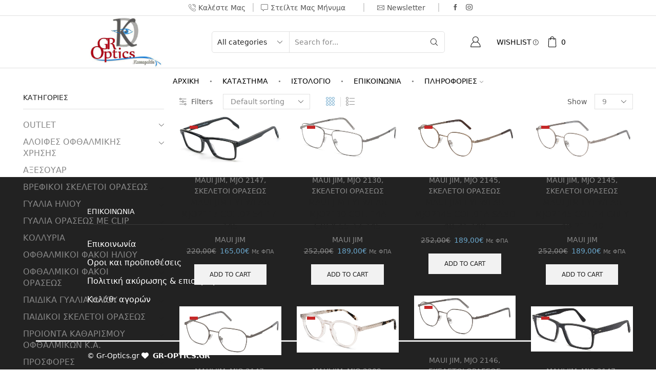

--- FILE ---
content_type: text/html; charset=UTF-8
request_url: https://gr-optics.com/product-tag/mauijim-eyewear/
body_size: 44979
content:

<!DOCTYPE html>
<html lang="en-US" >
<head>
	<meta charset="UTF-8" />
	<meta name="viewport" content="width=device-width, initial-scale=1.0"/>
	<title>mauijim-eyewear &#8211; GR-OPTICS</title>
<meta name='robots' content='max-image-preview:large' />
<link rel='dns-prefetch' href='//www.googletagmanager.com' />
<link rel="alternate" type="application/rss+xml" title="GR-OPTICS &raquo; Feed" href="https://gr-optics.com/feed/" />
<link rel="alternate" type="application/rss+xml" title="GR-OPTICS &raquo; mauijim-eyewear Tag Feed" href="https://gr-optics.com/product-tag/mauijim-eyewear/feed/" />
<style id='wp-img-auto-sizes-contain-inline-css' type='text/css'>
img:is([sizes=auto i],[sizes^="auto," i]){contain-intrinsic-size:3000px 1500px}
/*# sourceURL=wp-img-auto-sizes-contain-inline-css */
</style>
<style id='wp-emoji-styles-inline-css' type='text/css'>

	img.wp-smiley, img.emoji {
		display: inline !important;
		border: none !important;
		box-shadow: none !important;
		height: 1em !important;
		width: 1em !important;
		margin: 0 0.07em !important;
		vertical-align: -0.1em !important;
		background: none !important;
		padding: 0 !important;
	}
/*# sourceURL=wp-emoji-styles-inline-css */
</style>
<style id='wp-block-library-inline-css' type='text/css'>
:root{--wp-block-synced-color:#7a00df;--wp-block-synced-color--rgb:122,0,223;--wp-bound-block-color:var(--wp-block-synced-color);--wp-editor-canvas-background:#ddd;--wp-admin-theme-color:#007cba;--wp-admin-theme-color--rgb:0,124,186;--wp-admin-theme-color-darker-10:#006ba1;--wp-admin-theme-color-darker-10--rgb:0,107,160.5;--wp-admin-theme-color-darker-20:#005a87;--wp-admin-theme-color-darker-20--rgb:0,90,135;--wp-admin-border-width-focus:2px}@media (min-resolution:192dpi){:root{--wp-admin-border-width-focus:1.5px}}.wp-element-button{cursor:pointer}:root .has-very-light-gray-background-color{background-color:#eee}:root .has-very-dark-gray-background-color{background-color:#313131}:root .has-very-light-gray-color{color:#eee}:root .has-very-dark-gray-color{color:#313131}:root .has-vivid-green-cyan-to-vivid-cyan-blue-gradient-background{background:linear-gradient(135deg,#00d084,#0693e3)}:root .has-purple-crush-gradient-background{background:linear-gradient(135deg,#34e2e4,#4721fb 50%,#ab1dfe)}:root .has-hazy-dawn-gradient-background{background:linear-gradient(135deg,#faaca8,#dad0ec)}:root .has-subdued-olive-gradient-background{background:linear-gradient(135deg,#fafae1,#67a671)}:root .has-atomic-cream-gradient-background{background:linear-gradient(135deg,#fdd79a,#004a59)}:root .has-nightshade-gradient-background{background:linear-gradient(135deg,#330968,#31cdcf)}:root .has-midnight-gradient-background{background:linear-gradient(135deg,#020381,#2874fc)}:root{--wp--preset--font-size--normal:16px;--wp--preset--font-size--huge:42px}.has-regular-font-size{font-size:1em}.has-larger-font-size{font-size:2.625em}.has-normal-font-size{font-size:var(--wp--preset--font-size--normal)}.has-huge-font-size{font-size:var(--wp--preset--font-size--huge)}.has-text-align-center{text-align:center}.has-text-align-left{text-align:left}.has-text-align-right{text-align:right}.has-fit-text{white-space:nowrap!important}#end-resizable-editor-section{display:none}.aligncenter{clear:both}.items-justified-left{justify-content:flex-start}.items-justified-center{justify-content:center}.items-justified-right{justify-content:flex-end}.items-justified-space-between{justify-content:space-between}.screen-reader-text{border:0;clip-path:inset(50%);height:1px;margin:-1px;overflow:hidden;padding:0;position:absolute;width:1px;word-wrap:normal!important}.screen-reader-text:focus{background-color:#ddd;clip-path:none;color:#444;display:block;font-size:1em;height:auto;left:5px;line-height:normal;padding:15px 23px 14px;text-decoration:none;top:5px;width:auto;z-index:100000}html :where(.has-border-color){border-style:solid}html :where([style*=border-top-color]){border-top-style:solid}html :where([style*=border-right-color]){border-right-style:solid}html :where([style*=border-bottom-color]){border-bottom-style:solid}html :where([style*=border-left-color]){border-left-style:solid}html :where([style*=border-width]){border-style:solid}html :where([style*=border-top-width]){border-top-style:solid}html :where([style*=border-right-width]){border-right-style:solid}html :where([style*=border-bottom-width]){border-bottom-style:solid}html :where([style*=border-left-width]){border-left-style:solid}html :where(img[class*=wp-image-]){height:auto;max-width:100%}:where(figure){margin:0 0 1em}html :where(.is-position-sticky){--wp-admin--admin-bar--position-offset:var(--wp-admin--admin-bar--height,0px)}@media screen and (max-width:600px){html :where(.is-position-sticky){--wp-admin--admin-bar--position-offset:0px}}

/*# sourceURL=wp-block-library-inline-css */
</style><link rel='stylesheet' id='wc-blocks-style-css' href='https://gr-optics.com/wp-content/plugins/woocommerce/assets/client/blocks/wc-blocks.css?ver=wc-10.4.3' type='text/css' media='all' />
<style id='global-styles-inline-css' type='text/css'>
:root{--wp--preset--aspect-ratio--square: 1;--wp--preset--aspect-ratio--4-3: 4/3;--wp--preset--aspect-ratio--3-4: 3/4;--wp--preset--aspect-ratio--3-2: 3/2;--wp--preset--aspect-ratio--2-3: 2/3;--wp--preset--aspect-ratio--16-9: 16/9;--wp--preset--aspect-ratio--9-16: 9/16;--wp--preset--color--black: #000000;--wp--preset--color--cyan-bluish-gray: #abb8c3;--wp--preset--color--white: #ffffff;--wp--preset--color--pale-pink: #f78da7;--wp--preset--color--vivid-red: #cf2e2e;--wp--preset--color--luminous-vivid-orange: #ff6900;--wp--preset--color--luminous-vivid-amber: #fcb900;--wp--preset--color--light-green-cyan: #7bdcb5;--wp--preset--color--vivid-green-cyan: #00d084;--wp--preset--color--pale-cyan-blue: #8ed1fc;--wp--preset--color--vivid-cyan-blue: #0693e3;--wp--preset--color--vivid-purple: #9b51e0;--wp--preset--gradient--vivid-cyan-blue-to-vivid-purple: linear-gradient(135deg,rgb(6,147,227) 0%,rgb(155,81,224) 100%);--wp--preset--gradient--light-green-cyan-to-vivid-green-cyan: linear-gradient(135deg,rgb(122,220,180) 0%,rgb(0,208,130) 100%);--wp--preset--gradient--luminous-vivid-amber-to-luminous-vivid-orange: linear-gradient(135deg,rgb(252,185,0) 0%,rgb(255,105,0) 100%);--wp--preset--gradient--luminous-vivid-orange-to-vivid-red: linear-gradient(135deg,rgb(255,105,0) 0%,rgb(207,46,46) 100%);--wp--preset--gradient--very-light-gray-to-cyan-bluish-gray: linear-gradient(135deg,rgb(238,238,238) 0%,rgb(169,184,195) 100%);--wp--preset--gradient--cool-to-warm-spectrum: linear-gradient(135deg,rgb(74,234,220) 0%,rgb(151,120,209) 20%,rgb(207,42,186) 40%,rgb(238,44,130) 60%,rgb(251,105,98) 80%,rgb(254,248,76) 100%);--wp--preset--gradient--blush-light-purple: linear-gradient(135deg,rgb(255,206,236) 0%,rgb(152,150,240) 100%);--wp--preset--gradient--blush-bordeaux: linear-gradient(135deg,rgb(254,205,165) 0%,rgb(254,45,45) 50%,rgb(107,0,62) 100%);--wp--preset--gradient--luminous-dusk: linear-gradient(135deg,rgb(255,203,112) 0%,rgb(199,81,192) 50%,rgb(65,88,208) 100%);--wp--preset--gradient--pale-ocean: linear-gradient(135deg,rgb(255,245,203) 0%,rgb(182,227,212) 50%,rgb(51,167,181) 100%);--wp--preset--gradient--electric-grass: linear-gradient(135deg,rgb(202,248,128) 0%,rgb(113,206,126) 100%);--wp--preset--gradient--midnight: linear-gradient(135deg,rgb(2,3,129) 0%,rgb(40,116,252) 100%);--wp--preset--font-size--small: 13px;--wp--preset--font-size--medium: 20px;--wp--preset--font-size--large: 36px;--wp--preset--font-size--x-large: 42px;--wp--preset--spacing--20: 0.44rem;--wp--preset--spacing--30: 0.67rem;--wp--preset--spacing--40: 1rem;--wp--preset--spacing--50: 1.5rem;--wp--preset--spacing--60: 2.25rem;--wp--preset--spacing--70: 3.38rem;--wp--preset--spacing--80: 5.06rem;--wp--preset--shadow--natural: 6px 6px 9px rgba(0, 0, 0, 0.2);--wp--preset--shadow--deep: 12px 12px 50px rgba(0, 0, 0, 0.4);--wp--preset--shadow--sharp: 6px 6px 0px rgba(0, 0, 0, 0.2);--wp--preset--shadow--outlined: 6px 6px 0px -3px rgb(255, 255, 255), 6px 6px rgb(0, 0, 0);--wp--preset--shadow--crisp: 6px 6px 0px rgb(0, 0, 0);}:where(.is-layout-flex){gap: 0.5em;}:where(.is-layout-grid){gap: 0.5em;}body .is-layout-flex{display: flex;}.is-layout-flex{flex-wrap: wrap;align-items: center;}.is-layout-flex > :is(*, div){margin: 0;}body .is-layout-grid{display: grid;}.is-layout-grid > :is(*, div){margin: 0;}:where(.wp-block-columns.is-layout-flex){gap: 2em;}:where(.wp-block-columns.is-layout-grid){gap: 2em;}:where(.wp-block-post-template.is-layout-flex){gap: 1.25em;}:where(.wp-block-post-template.is-layout-grid){gap: 1.25em;}.has-black-color{color: var(--wp--preset--color--black) !important;}.has-cyan-bluish-gray-color{color: var(--wp--preset--color--cyan-bluish-gray) !important;}.has-white-color{color: var(--wp--preset--color--white) !important;}.has-pale-pink-color{color: var(--wp--preset--color--pale-pink) !important;}.has-vivid-red-color{color: var(--wp--preset--color--vivid-red) !important;}.has-luminous-vivid-orange-color{color: var(--wp--preset--color--luminous-vivid-orange) !important;}.has-luminous-vivid-amber-color{color: var(--wp--preset--color--luminous-vivid-amber) !important;}.has-light-green-cyan-color{color: var(--wp--preset--color--light-green-cyan) !important;}.has-vivid-green-cyan-color{color: var(--wp--preset--color--vivid-green-cyan) !important;}.has-pale-cyan-blue-color{color: var(--wp--preset--color--pale-cyan-blue) !important;}.has-vivid-cyan-blue-color{color: var(--wp--preset--color--vivid-cyan-blue) !important;}.has-vivid-purple-color{color: var(--wp--preset--color--vivid-purple) !important;}.has-black-background-color{background-color: var(--wp--preset--color--black) !important;}.has-cyan-bluish-gray-background-color{background-color: var(--wp--preset--color--cyan-bluish-gray) !important;}.has-white-background-color{background-color: var(--wp--preset--color--white) !important;}.has-pale-pink-background-color{background-color: var(--wp--preset--color--pale-pink) !important;}.has-vivid-red-background-color{background-color: var(--wp--preset--color--vivid-red) !important;}.has-luminous-vivid-orange-background-color{background-color: var(--wp--preset--color--luminous-vivid-orange) !important;}.has-luminous-vivid-amber-background-color{background-color: var(--wp--preset--color--luminous-vivid-amber) !important;}.has-light-green-cyan-background-color{background-color: var(--wp--preset--color--light-green-cyan) !important;}.has-vivid-green-cyan-background-color{background-color: var(--wp--preset--color--vivid-green-cyan) !important;}.has-pale-cyan-blue-background-color{background-color: var(--wp--preset--color--pale-cyan-blue) !important;}.has-vivid-cyan-blue-background-color{background-color: var(--wp--preset--color--vivid-cyan-blue) !important;}.has-vivid-purple-background-color{background-color: var(--wp--preset--color--vivid-purple) !important;}.has-black-border-color{border-color: var(--wp--preset--color--black) !important;}.has-cyan-bluish-gray-border-color{border-color: var(--wp--preset--color--cyan-bluish-gray) !important;}.has-white-border-color{border-color: var(--wp--preset--color--white) !important;}.has-pale-pink-border-color{border-color: var(--wp--preset--color--pale-pink) !important;}.has-vivid-red-border-color{border-color: var(--wp--preset--color--vivid-red) !important;}.has-luminous-vivid-orange-border-color{border-color: var(--wp--preset--color--luminous-vivid-orange) !important;}.has-luminous-vivid-amber-border-color{border-color: var(--wp--preset--color--luminous-vivid-amber) !important;}.has-light-green-cyan-border-color{border-color: var(--wp--preset--color--light-green-cyan) !important;}.has-vivid-green-cyan-border-color{border-color: var(--wp--preset--color--vivid-green-cyan) !important;}.has-pale-cyan-blue-border-color{border-color: var(--wp--preset--color--pale-cyan-blue) !important;}.has-vivid-cyan-blue-border-color{border-color: var(--wp--preset--color--vivid-cyan-blue) !important;}.has-vivid-purple-border-color{border-color: var(--wp--preset--color--vivid-purple) !important;}.has-vivid-cyan-blue-to-vivid-purple-gradient-background{background: var(--wp--preset--gradient--vivid-cyan-blue-to-vivid-purple) !important;}.has-light-green-cyan-to-vivid-green-cyan-gradient-background{background: var(--wp--preset--gradient--light-green-cyan-to-vivid-green-cyan) !important;}.has-luminous-vivid-amber-to-luminous-vivid-orange-gradient-background{background: var(--wp--preset--gradient--luminous-vivid-amber-to-luminous-vivid-orange) !important;}.has-luminous-vivid-orange-to-vivid-red-gradient-background{background: var(--wp--preset--gradient--luminous-vivid-orange-to-vivid-red) !important;}.has-very-light-gray-to-cyan-bluish-gray-gradient-background{background: var(--wp--preset--gradient--very-light-gray-to-cyan-bluish-gray) !important;}.has-cool-to-warm-spectrum-gradient-background{background: var(--wp--preset--gradient--cool-to-warm-spectrum) !important;}.has-blush-light-purple-gradient-background{background: var(--wp--preset--gradient--blush-light-purple) !important;}.has-blush-bordeaux-gradient-background{background: var(--wp--preset--gradient--blush-bordeaux) !important;}.has-luminous-dusk-gradient-background{background: var(--wp--preset--gradient--luminous-dusk) !important;}.has-pale-ocean-gradient-background{background: var(--wp--preset--gradient--pale-ocean) !important;}.has-electric-grass-gradient-background{background: var(--wp--preset--gradient--electric-grass) !important;}.has-midnight-gradient-background{background: var(--wp--preset--gradient--midnight) !important;}.has-small-font-size{font-size: var(--wp--preset--font-size--small) !important;}.has-medium-font-size{font-size: var(--wp--preset--font-size--medium) !important;}.has-large-font-size{font-size: var(--wp--preset--font-size--large) !important;}.has-x-large-font-size{font-size: var(--wp--preset--font-size--x-large) !important;}
/*# sourceURL=global-styles-inline-css */
</style>

<style id='classic-theme-styles-inline-css' type='text/css'>
/*! This file is auto-generated */
.wp-block-button__link{color:#fff;background-color:#32373c;border-radius:9999px;box-shadow:none;text-decoration:none;padding:calc(.667em + 2px) calc(1.333em + 2px);font-size:1.125em}.wp-block-file__button{background:#32373c;color:#fff;text-decoration:none}
/*# sourceURL=/wp-includes/css/classic-themes.min.css */
</style>
<link rel='stylesheet' id='contact-form-7-css' href='https://gr-optics.com/wp-content/plugins/contact-form-7/includes/css/styles.css?ver=6.1.4' type='text/css' media='all' />
<link rel='stylesheet' id='sb-style-css' href='https://gr-optics.com/wp-content/plugins/sb-woocommerce-infinite-scroll/assets/css/sbsa.css?ver=1.1' type='text/css' media='all' />
<link rel='stylesheet' id='sb-animate-style-css' href='https://gr-optics.com/wp-content/plugins/sb-woocommerce-infinite-scroll/assets/css/animate.css?ver=1.1' type='text/css' media='all' />
<style id='woocommerce-inline-inline-css' type='text/css'>
.woocommerce form .form-row .required { visibility: visible; }
/*# sourceURL=woocommerce-inline-inline-css */
</style>
<link rel='stylesheet' id='subscriptio_frontend-css' href='https://gr-optics.com/wp-content/plugins/subscriptio/assets/css/frontend.css?ver=2.3.9' type='text/css' media='all' />
<link rel='stylesheet' id='etheme-parent-style-css' href='https://gr-optics.com/wp-content/themes/xstore/xstore.min.css?ver=0.0.1' type='text/css' media='all' />
<link rel='stylesheet' id='child-style-css' href='https://gr-optics.com/wp-content/themes/xstore-child/style.css?ver=0.0.1' type='text/css' media='all' />
<link rel='stylesheet' id='etheme-fa-css' href='https://gr-optics.com/wp-content/themes/xstore/css/fontawesome/6.4.0/all.min.css?ver=0.0.1' type='text/css' media='all' />
<link rel='stylesheet' id='etheme-wpb-style-css' href='https://gr-optics.com/wp-content/themes/xstore/css/wpb.min.css?ver=0.0.1' type='text/css' media='all' />
<link rel='stylesheet' id='js_composer_front-css' href='https://gr-optics.com/wp-content/plugins/js_composer/assets/css/js_composer.min.css?ver=8.7.2' type='text/css' media='all' />
<link rel='stylesheet' id='etheme-sidebar-css' href='https://gr-optics.com/wp-content/themes/xstore/css/modules/layout/sidebar.min.css?ver=0.0.1' type='text/css' media='all' />
<link rel='stylesheet' id='etheme-fixed-footer-css' href='https://gr-optics.com/wp-content/themes/xstore/css/modules/fixed-footer.min.css?ver=0.0.1' type='text/css' media='all' />
<link rel='stylesheet' id='etheme-back-top-css' href='https://gr-optics.com/wp-content/themes/xstore/css/modules/back-top.min.css?ver=0.0.1' type='text/css' media='all' />
<link rel='stylesheet' id='etheme-woocommerce-css' href='https://gr-optics.com/wp-content/themes/xstore/css/modules/woocommerce/global.min.css?ver=0.0.1' type='text/css' media='all' />
<link rel='stylesheet' id='etheme-woocommerce-archive-css' href='https://gr-optics.com/wp-content/themes/xstore/css/modules/woocommerce/archive.min.css?ver=0.0.1' type='text/css' media='all' />
<link rel='stylesheet' id='etheme-shop-full-width-css' href='https://gr-optics.com/wp-content/themes/xstore/css/modules/woocommerce/shop-full-width.min.css?ver=0.0.1' type='text/css' media='all' />
<link rel='stylesheet' id='etheme-product-view-default-css' href='https://gr-optics.com/wp-content/themes/xstore/css/modules/woocommerce/product-hovers/product-view-default.min.css?ver=0.0.1' type='text/css' media='all' />
<link rel='stylesheet' id='etheme-no-products-found-css' href='https://gr-optics.com/wp-content/themes/xstore/css/modules/woocommerce/no-products-found.min.css?ver=0.0.1' type='text/css' media='all' />
<link rel='stylesheet' id='etheme-sb-infinite-scroll-load-more-css' href='https://gr-optics.com/wp-content/themes/xstore/css/modules/woocommerce/sb-infinite-scroll-load-more.min.css?ver=0.0.1' type='text/css' media='all' />
<link rel='stylesheet' id='etheme-contact-forms-css' href='https://gr-optics.com/wp-content/themes/xstore/css/modules/contact-forms.min.css?ver=0.0.1' type='text/css' media='all' />
<style id='xstore-icons-font-inline-css' type='text/css'>
@font-face {
				  font-family: 'xstore-icons';
				  src:
				    url('https://gr-optics.com/wp-content/themes/xstore/fonts/xstore-icons-light.ttf') format('truetype'),
				    url('https://gr-optics.com/wp-content/themes/xstore/fonts/xstore-icons-light.woff2') format('woff2'),
				    url('https://gr-optics.com/wp-content/themes/xstore/fonts/xstore-icons-light.woff') format('woff'),
				    url('https://gr-optics.com/wp-content/themes/xstore/fonts/xstore-icons-light.svg#xstore-icons') format('svg');
				  font-weight: normal;
				  font-style: normal;
				  font-display: swap;
				}
/*# sourceURL=xstore-icons-font-inline-css */
</style>
<link rel='stylesheet' id='etheme-header-contacts-css' href='https://gr-optics.com/wp-content/themes/xstore/css/modules/layout/header/parts/contacts.min.css?ver=0.0.1' type='text/css' media='all' />
<link rel='stylesheet' id='etheme-header-search-css' href='https://gr-optics.com/wp-content/themes/xstore/css/modules/layout/header/parts/search.min.css?ver=0.0.1' type='text/css' media='all' />
<link rel='stylesheet' id='etheme-header-menu-css' href='https://gr-optics.com/wp-content/themes/xstore/css/modules/layout/header/parts/menu.min.css?ver=0.0.1' type='text/css' media='all' />
<link rel='stylesheet' id='xstore-kirki-styles-css' href='https://gr-optics.com/wp-content/uploads/xstore/kirki-styles.css?ver=1763818580501' type='text/css' media='all' />
<script type="text/template" id="tmpl-variation-template">
	<div class="woocommerce-variation-description">{{{ data.variation.variation_description }}}</div>
	<div class="woocommerce-variation-price">{{{ data.variation.price_html }}}</div>
	<div class="woocommerce-variation-availability">{{{ data.variation.availability_html }}}</div>
</script>
<script type="text/template" id="tmpl-unavailable-variation-template">
	<p role="alert">Sorry, this product is unavailable. Please choose a different combination.</p>
</script>
<script type="text/javascript" src="https://gr-optics.com/wp-includes/js/jquery/jquery.min.js?ver=3.7.1" id="jquery-core-js"></script>
<script type="text/javascript" src="https://gr-optics.com/wp-includes/js/jquery/jquery-migrate.min.js?ver=3.4.1" id="jquery-migrate-js"></script>
<script type="text/javascript" src="https://gr-optics.com/wp-content/plugins/woocommerce/assets/js/jquery-blockui/jquery.blockUI.min.js?ver=2.7.0-wc.10.4.3" id="wc-jquery-blockui-js" data-wp-strategy="defer"></script>
<script type="text/javascript" id="wc-add-to-cart-js-extra">
/* <![CDATA[ */
var wc_add_to_cart_params = {"ajax_url":"/wp-admin/admin-ajax.php","wc_ajax_url":"/?wc-ajax=%%endpoint%%","i18n_view_cart":"View cart","cart_url":"https://gr-optics.com/cart/","is_cart":"","cart_redirect_after_add":"no"};
//# sourceURL=wc-add-to-cart-js-extra
/* ]]> */
</script>
<script type="text/javascript" src="https://gr-optics.com/wp-content/plugins/woocommerce/assets/js/frontend/add-to-cart.min.js?ver=10.4.3" id="wc-add-to-cart-js" data-wp-strategy="defer"></script>
<script type="text/javascript" src="https://gr-optics.com/wp-content/plugins/woocommerce/assets/js/js-cookie/js.cookie.min.js?ver=2.1.4-wc.10.4.3" id="wc-js-cookie-js" defer="defer" data-wp-strategy="defer"></script>
<script type="text/javascript" id="woocommerce-js-extra">
/* <![CDATA[ */
var woocommerce_params = {"ajax_url":"/wp-admin/admin-ajax.php","wc_ajax_url":"/?wc-ajax=%%endpoint%%","i18n_password_show":"Show password","i18n_password_hide":"Hide password"};
//# sourceURL=woocommerce-js-extra
/* ]]> */
</script>
<script type="text/javascript" src="https://gr-optics.com/wp-content/plugins/woocommerce/assets/js/frontend/woocommerce.min.js?ver=10.4.3" id="woocommerce-js" defer="defer" data-wp-strategy="defer"></script>
<script type="text/javascript" id="subscriptio_frontend-js-extra">
/* <![CDATA[ */
var subscriptio_vars = {"confirm_pause":"Are you sure you want to pause this subscription?","confirm_resume":"Are you sure you want to resume this subscription?","confirm_cancel":"Are you sure you want to cancel this subscription?"};
//# sourceURL=subscriptio_frontend-js-extra
/* ]]> */
</script>
<script type="text/javascript" src="https://gr-optics.com/wp-content/plugins/subscriptio/assets/js/frontend.js?ver=2.3.9" id="subscriptio_frontend-js"></script>
<script type="text/javascript" src="https://gr-optics.com/wp-content/plugins/js_composer/assets/js/vendors/woocommerce-add-to-cart.js?ver=8.7.2" id="vc_woocommerce-add-to-cart-js-js"></script>
<script type="text/javascript" id="woocommerce-tokenization-form-js-extra">
/* <![CDATA[ */
var wc_tokenization_form_params = {"is_registration_required":"","is_logged_in":""};
//# sourceURL=woocommerce-tokenization-form-js-extra
/* ]]> */
</script>
<script type="text/javascript" src="https://gr-optics.com/wp-content/plugins/woocommerce/assets/js/frontend/tokenization-form.min.js?ver=10.4.3" id="woocommerce-tokenization-form-js"></script>

<!-- Google tag (gtag.js) snippet added by Site Kit -->
<!-- Google Analytics snippet added by Site Kit -->
<script type="text/javascript" src="https://www.googletagmanager.com/gtag/js?id=GT-T565L88" id="google_gtagjs-js" async></script>
<script type="text/javascript" id="google_gtagjs-js-after">
/* <![CDATA[ */
window.dataLayer = window.dataLayer || [];function gtag(){dataLayer.push(arguments);}
gtag("set","linker",{"domains":["gr-optics.com"]});
gtag("js", new Date());
gtag("set", "developer_id.dZTNiMT", true);
gtag("config", "GT-T565L88");
//# sourceURL=google_gtagjs-js-after
/* ]]> */
</script>
<script type="text/javascript" src="https://gr-optics.com/wp-includes/js/underscore.min.js?ver=1.13.7" id="underscore-js"></script>
<script type="text/javascript" id="wp-util-js-extra">
/* <![CDATA[ */
var _wpUtilSettings = {"ajax":{"url":"/wp-admin/admin-ajax.php"}};
//# sourceURL=wp-util-js-extra
/* ]]> */
</script>
<script type="text/javascript" src="https://gr-optics.com/wp-includes/js/wp-util.min.js?ver=90a00a688038f563430327a35b120ae9" id="wp-util-js"></script>
<script type="text/javascript" id="wc-add-to-cart-variation-js-extra">
/* <![CDATA[ */
var wc_add_to_cart_variation_params = {"wc_ajax_url":"/?wc-ajax=%%endpoint%%","i18n_no_matching_variations_text":"Sorry, no products matched your selection. Please choose a different combination.","i18n_make_a_selection_text":"Please select some product options before adding this product to your cart.","i18n_unavailable_text":"Sorry, this product is unavailable. Please choose a different combination.","i18n_reset_alert_text":"Your selection has been reset. Please select some product options before adding this product to your cart."};
//# sourceURL=wc-add-to-cart-variation-js-extra
/* ]]> */
</script>
<script type="text/javascript" src="https://gr-optics.com/wp-content/plugins/woocommerce/assets/js/frontend/add-to-cart-variation.min.js?ver=10.4.3" id="wc-add-to-cart-variation-js" defer="defer" data-wp-strategy="defer"></script>
<script></script><link rel="https://api.w.org/" href="https://gr-optics.com/wp-json/" /><link rel="alternate" title="JSON" type="application/json" href="https://gr-optics.com/wp-json/wp/v2/product_tag/2055" /><link rel="EditURI" type="application/rsd+xml" title="RSD" href="https://gr-optics.com/xmlrpc.php?rsd" />

<meta name="generator" content="Site Kit by Google 1.170.0" /><!-- Google site verification - Google for WooCommerce -->
<meta name="google-site-verification" content="t47hB5G6MCXX-vCUIj5mHpCcuH9Q0qG8eOihCsKMS88" />
			<link rel="prefetch" as="font" href="https://gr-optics.com/wp-content/themes/xstore/fonts/xstore-icons-light.woff?v=9.6.1" type="font/woff">
					<link rel="prefetch" as="font" href="https://gr-optics.com/wp-content/themes/xstore/fonts/xstore-icons-light.woff2?v=9.6.1" type="font/woff2">
			<noscript><style>.woocommerce-product-gallery{ opacity: 1 !important; }</style></noscript>
	<meta name="generator" content="Powered by WPBakery Page Builder - drag and drop page builder for WordPress."/>

<!-- Google Tag Manager snippet added by Site Kit -->
<script type="text/javascript">
/* <![CDATA[ */

			( function( w, d, s, l, i ) {
				w[l] = w[l] || [];
				w[l].push( {'gtm.start': new Date().getTime(), event: 'gtm.js'} );
				var f = d.getElementsByTagName( s )[0],
					j = d.createElement( s ), dl = l != 'dataLayer' ? '&l=' + l : '';
				j.async = true;
				j.src = 'https://www.googletagmanager.com/gtm.js?id=' + i + dl;
				f.parentNode.insertBefore( j, f );
			} )( window, document, 'script', 'dataLayer', 'GTM-PKNB9M85' );
			
/* ]]> */
</script>

<!-- End Google Tag Manager snippet added by Site Kit -->
<style id="kirki-inline-styles"></style><style type="text/css" class="et_custom-css">.page-heading{margin-bottom:25px}#etheme-popup{border:none}#etheme-popup label{color:#fff}#etheme-popup .checkbox-label{left:60px;bottom:25px}#etheme-popup .mfp-close{right:-15px !important;top:50px !important}#etheme-popup .mfp-close{background:transparent}#etheme-popup .mfp-close:hover{background:transparent !important}#etheme-popup .mfp-close:before{color:#fff !important}#etheme-popup .mfp-close:hover:before{color:#d64444 !important}.page-heading,.breadcrumb-trail{margin-bottom:25px}.breadcrumb-trail .page-heading{background-color:transparent}@media only screen and (max-width:1030px){.swiper-custom-left,.middle-inside .swiper-entry .swiper-button-prev,.middle-inside.swiper-entry .swiper-button-prev{left:-15px}.swiper-custom-right,.middle-inside .swiper-entry .swiper-button-next,.middle-inside.swiper-entry .swiper-button-next{right:-15px}.middle-inbox .swiper-entry .swiper-button-prev,.middle-inbox.swiper-entry .swiper-button-prev{left:8px}.middle-inbox .swiper-entry .swiper-button-next,.middle-inbox.swiper-entry .swiper-button-next{right:8px}.swiper-entry:hover .swiper-custom-left,.middle-inside .swiper-entry:hover .swiper-button-prev,.middle-inside.swiper-entry:hover .swiper-button-prev{left:-5px}.swiper-entry:hover .swiper-custom-right,.middle-inside .swiper-entry:hover .swiper-button-next,.middle-inside.swiper-entry:hover .swiper-button-next{right:-5px}.middle-inbox .swiper-entry:hover .swiper-button-prev,.middle-inbox.swiper-entry:hover .swiper-button-prev{left:5px}.middle-inbox .swiper-entry:hover .swiper-button-next,.middle-inbox.swiper-entry:hover .swiper-button-next{right:5px}}.header-main-menu.et_element-top-level .menu{margin-right:-0px;margin-left:-0px}.swiper-container{width:auto}.content-product .product-content-image img,.category-grid img,.categoriesCarousel .category-grid img{width:100%}.etheme-elementor-slider:not(.swiper-container-initialized,.swiper-initialized) .swiper-slide{max-width:calc(100% / var(--slides-per-view,4))}.etheme-elementor-slider[data-animation]:not(.swiper-container-initialized,.swiper-initialized,[data-animation=slide],[data-animation=coverflow]) .swiper-slide{max-width:100%}body:not([data-elementor-device-mode]) .etheme-elementor-off-canvas__container{transition:none;opacity:0;visibility:hidden;position:fixed}</style><noscript><style> .wpb_animate_when_almost_visible { opacity: 1; }</style></noscript><style type="text/css" data-type="et_vc_shortcodes-custom-css">@media only screen and (max-width: 1199px) and (min-width: 769px) { div.et-md-no-bg { background-image: none !important; } }@media only screen and (max-width: 768px) and (min-width: 480px) { div.et-sm-no-bg { background-image: none !important; } }@media only screen and (max-width: 480px) {div.et-xs-no-bg { background-image: none !important; }}</style><link rel='stylesheet' id='etheme-ajax-search-css' href='https://gr-optics.com/wp-content/themes/xstore/css/modules/layout/header/parts/ajax-search.min.css?ver=0.0.1' type='text/css' media='all' />
<link rel='stylesheet' id='etheme-header-account-css' href='https://gr-optics.com/wp-content/themes/xstore/css/modules/layout/header/parts/account.min.css?ver=0.0.1' type='text/css' media='all' />
<link rel='stylesheet' id='etheme-cart-widget-css' href='https://gr-optics.com/wp-content/themes/xstore/css/modules/woocommerce/cart-widget.min.css?ver=0.0.1' type='text/css' media='all' />
<link rel='stylesheet' id='etheme-filter-area-css' href='https://gr-optics.com/wp-content/themes/xstore/css/modules/woocommerce/filter-area.min.css?ver=0.0.1' type='text/css' media='all' />
<link rel='stylesheet' id='select2-css' href='https://gr-optics.com/wp-content/plugins/woocommerce/assets/css/select2.css?ver=10.4.3' type='text/css' media='all' />
<style id='xstore-inline-css-inline-css' type='text/css'>
.et_b_header-contacts.et_element-top-level .contact:not(:last-child) + .et_b_header-contact-sep:before {
                            content: "\2502";}
.header-main-menu.et_element-top-level .menu > li .et_b_header-menu-sep:before {
                            content: "\2022";}
/*# sourceURL=xstore-inline-css-inline-css */
</style>
<style id='xstore-inline-tablet-css-inline-css' type='text/css'>
@media only screen and (max-width: 992px) {
}
/*# sourceURL=xstore-inline-tablet-css-inline-css */
</style>
<style id='xstore-inline-mobile-css-inline-css' type='text/css'>
@media only screen and (max-width: 767px) {
}
/*# sourceURL=xstore-inline-mobile-css-inline-css */
</style>
</head>
<body class="archive tax-product_tag term-mauijim-eyewear term-2055 wp-custom-logo wp-theme-xstore wp-child-theme-xstore-child theme-xstore woocommerce woocommerce-page woocommerce-no-js et_cart-type-1 et_b_dt_header-not-overlap et_b_mob_header-not-overlap wide et-preloader-on et-catalog-off  wpb-js-composer js-comp-ver-8.7.2 vc_responsive" data-mode="light">
		<!-- Google Tag Manager (noscript) snippet added by Site Kit -->
		<noscript>
			<iframe src="https://www.googletagmanager.com/ns.html?id=GTM-PKNB9M85" height="0" width="0" style="display:none;visibility:hidden"></iframe>
		</noscript>
		<!-- End Google Tag Manager (noscript) snippet added by Site Kit -->
		

<div class="et-loader"><svg class="loader-circular" viewBox="25 25 50 50"><circle class="loader-path" cx="50" cy="50" r="20" fill="none" stroke-width="2" stroke-miterlimit="10"></circle></svg></div>
<div class="template-container">

		<div class="template-content">
		<div class="page-wrapper">
			<header id="header" class="site-header sticky"  data-type="smart"><div class="header-wrapper">
<div class="header-top-wrapper sticky">
	<div class="header-top" data-title="Header top">
		<div class="et-row-container et-container">
			<div class="et-wrap-columns flex align-items-center">		
				
		
        <div class="et_column et_col-xs-12 et_col-xs-offset-0 pos-static">
			

<style>                .connect-block-element-9B9sP {
                    --connect-block-space: 21px;
                    margin: 0 -21px;
                }
                .et_element.connect-block-element-9B9sP > div,
                .et_element.connect-block-element-9B9sP > form.cart,
                .et_element.connect-block-element-9B9sP > .price {
                    margin: 0 21px;
                }
                                    .et_element.connect-block-element-9B9sP > .et_b_header-widget > div, 
                    .et_element.connect-block-element-9B9sP > .et_b_header-widget > ul {
                        margin-left: 21px;
                        margin-right: 21px;
                    }
                    .et_element.connect-block-element-9B9sP .widget_nav_menu .menu > li > a {
                        margin: 0 21px                    }
/*                    .et_element.connect-block-element-9B9sP .widget_nav_menu .menu .menu-item-has-children > a:after {
                        right: 21px;
                    }*/
                </style><div class="et_element et_connect-block flex flex-row connect-block-element-9B9sP align-items-center justify-content-center">

<div class="et_element et_b_header-contacts  et_element-top-level  justify-content-start  flex-inline text-nowrap" >
	        <div class="contact contact-Phone icon-left  flex-inline  justify-content-start"
             data-tooltip="Phone"         >
			
			            <span class="flex-inline justify-content-center flex-nowrap">
						<span class="contact-icon flex-inline justify-content-center align-items-center">
							<svg xmlns="http://www.w3.org/2000/svg" width="1em" height="1em" viewBox="0 0 24 24"><path d="M22.080 16.488c-3.504-2.808-4.776-1.44-6.144 0l-0.24 0.24c-0.24 0.216-0.936 0-1.752-0.528-0.912-0.6-2.040-1.584-3.288-2.832-4.128-4.152-3.384-5.016-3.336-5.040l0.24-0.24c1.416-1.392 2.736-2.688-0.072-6.144-0.936-1.152-1.872-1.728-2.832-1.776-1.368-0.096-2.496 1.080-3.336 1.968-0.12 0.144-0.264 0.288-0.408 0.432-1.032 1.008-1.056 3.192-0.048 5.832 1.056 2.832 3.192 5.952 6 8.736 2.76 2.76 5.856 4.896 8.736 6 1.32 0.504 2.496 0.744 3.504 0.744 1.032 0 1.848-0.264 2.328-0.744 0.144-0.12 0.312-0.264 0.456-0.432 0.912-0.864 2.040-1.944 1.992-3.36-0.024-0.96-0.624-1.896-1.8-2.856zM6.744 7.224l-0.24 0.24c-1.128 1.152-0.096 3.216 3.384 6.672 1.344 1.344 2.496 2.328 3.48 2.976 1.44 0.936 2.52 1.056 3.192 0.36l0.264-0.264c1.296-1.296 1.944-1.944 4.584 0.168 0.888 0.72 1.344 1.368 1.368 1.968 0.024 0.912-0.936 1.8-1.632 2.448-0.192 0.144-0.336 0.312-0.48 0.456-0.672 0.648-2.544 0.552-4.656-0.24-2.64-0.984-5.616-3-8.328-5.712-2.688-2.592-4.704-5.544-5.76-8.28-0.768-2.136-0.864-4.008-0.216-4.632 0.072-0.072 0.144-0.168 0.216-0.24s0.144-0.144 0.216-0.24c0.744-0.816 1.56-1.632 2.4-1.632h0.072c0.624 0.024 1.272 0.48 1.968 1.344 2.136 2.664 1.44 3.36 0.168 4.608zM19.008 10.104c0.096 0.048 0.168 0.048 0.24 0.048 0.24 0 0.432-0.144 0.528-0.36 0.648-1.584 0.264-3.408-0.96-4.632-1.248-1.248-3.168-1.608-4.8-0.888-0.144 0.048-0.264 0.168-0.312 0.312s-0.048 0.312 0 0.432c0.048 0.144 0.168 0.264 0.312 0.312s0.312 0.048 0.456-0.024c1.176-0.528 2.592-0.288 3.504 0.624 0.888 0.888 1.152 2.232 0.696 3.384-0.072 0.336 0.072 0.696 0.336 0.792zM12.504 1.896c0.144 0.048 0.312 0.048 0.456-0.024 2.592-1.176 5.712-0.6 7.752 1.416 1.968 1.968 2.568 4.896 1.512 7.488-0.12 0.288 0.048 0.648 0.312 0.744 0.096 0.048 0.168 0.048 0.24 0.048 0.24 0 0.456-0.144 0.504-0.336 1.224-3.024 0.552-6.456-1.752-8.76-2.376-2.376-6-3.024-9.024-1.656-0.144 0.048-0.264 0.168-0.312 0.312s-0.048 0.312 0 0.432c0.048 0.168 0.168 0.264 0.312 0.336z"></path></svg>						</span>
												<span class="contact-info ">
							Καλέστε μας						</span>
					</span>
        </div>
		<span class="et_b_header-contact-sep align-self-center"></span>		        <div class="contact contact-Email icon-left  flex-inline  justify-content-start"
             data-tooltip="Email"         >
			
			            <span class="flex-inline justify-content-center flex-nowrap">
						<span class="contact-icon flex-inline justify-content-center align-items-center">
							<svg xmlns="http://www.w3.org/2000/svg" width="1em" height="1em" viewBox="0 0 24 24"><path d="M21.288 0.528h-18.6c-1.44 0-2.64 1.176-2.64 2.64v12.744c0 1.44 1.176 2.64 2.64 2.64h2.52l2.256 4.56c0.096 0.216 0.336 0.384 0.6 0.384 0.24 0 0.456-0.12 0.6-0.36l2.256-4.536h10.368c1.44 0 2.64-1.176 2.64-2.64v-12.792c0-1.44-1.176-2.64-2.64-2.64zM22.632 3.168v12.744c0 0.72-0.576 1.296-1.296 1.296h-10.824c-0.264 0-0.504 0.144-0.6 0.36l-1.848 3.696-1.848-3.696c-0.096-0.216-0.336-0.384-0.6-0.384h-2.928c-0.696 0-1.272-0.576-1.272-1.272v-12.744c0-0.72 0.576-1.296 1.296-1.296h18.624c0.72 0 1.296 0.576 1.296 1.296z"></path></svg>						</span>
												<span class="contact-info ">
							Στείλτε μας μήνυμα						</span>
					</span>
        </div>
				</div>

<span class="et_connect-block-sep"></span>

<div class="et_element et_b_header-newsletter et-popup_toggle align-items-center flex-inline pointer " data-type="newsletter" data-popup-on="click">
	<span class="align-items-center flex-inline et-toggle">
					<span class="et_b-icon">
				<svg version="1.1" xmlns="http://www.w3.org/2000/svg" width="1em" height="1em" viewBox="0 0 24 24"><path d="M23.928 5.424c-0.024-0.648-0.552-1.152-1.176-1.152h-21.504c-0.648 0-1.176 0.528-1.176 1.176v13.128c0 0.648 0.528 1.176 1.176 1.176h21.504c0.648 0 1.176-0.528 1.176-1.176v-13.152zM22.512 5.4l-10.512 6.576-10.512-6.576h21.024zM1.248 16.992v-10.416l7.344 4.584-7.344 5.832zM1.224 18.456l8.352-6.624 2.064 1.32c0.192 0.12 0.432 0.12 0.624 0l2.064-1.32 8.4 6.648 0.024 0.096c0 0 0 0.024-0.024 0.024h-21.48c-0.024 0-0.024 0-0.024-0.024v-0.12zM22.752 6.648v10.344l-7.344-5.808 7.344-4.536z"></path></svg>			</span>
				
					<span class="et-element-label ">
				Newsletter			</span>
			</span>
</div>

<span class="et_connect-block-sep"></span>

<div class="et_element et_b_header-socials et-socials flex flex-nowrap align-items-center  justify-content-end mob-justify-content-start et_element-top-level flex-row" >
	        <a href="https://www.facebook.com/gropticskassapakis"             data-tooltip="Facebook" title="Facebook">
            <span class="screen-reader-text hidden">Facebook</span>
			<svg xmlns="http://www.w3.org/2000/svg" width="1em" height="1em" viewBox="0 0 24 24"><path d="M13.488 8.256v-3c0-0.84 0.672-1.488 1.488-1.488h1.488v-3.768h-2.976c-2.472 0-4.488 2.016-4.488 4.512v3.744h-3v3.744h3v12h4.512v-12h3l1.488-3.744h-4.512z"></path></svg>        </a>
	        <a href="#"             data-tooltip="Instagram" title="Instagram">
            <span class="screen-reader-text hidden">Instagram</span>
			<svg xmlns="http://www.w3.org/2000/svg" width="1em" height="1em" viewBox="0 0 24 24"><path d="M16.512 0h-9.024c-4.128 0-7.488 3.36-7.488 7.488v9c0 4.152 3.36 7.512 7.488 7.512h9c4.152 0 7.512-3.36 7.512-7.488v-9.024c0-4.128-3.36-7.488-7.488-7.488zM21.744 16.512c0 2.904-2.352 5.256-5.256 5.256h-9c-2.904 0-5.256-2.352-5.256-5.256v-9.024c0-2.904 2.352-5.256 5.256-5.256h9c2.904 0 5.256 2.352 5.256 5.256v9.024zM12 6c-3.312 0-6 2.688-6 6s2.688 6 6 6 6-2.688 6-6-2.688-6-6-6zM12 15.744c-2.064 0-3.744-1.68-3.744-3.744s1.68-3.744 3.744-3.744 3.744 1.68 3.744 3.744c0 2.064-1.68 3.744-3.744 3.744zM19.248 5.544c0 0.437-0.355 0.792-0.792 0.792s-0.792-0.355-0.792-0.792c0-0.437 0.355-0.792 0.792-0.792s0.792 0.355 0.792 0.792z"></path></svg>        </a>
	</div>

</div>        </div>
	</div>		</div>
	</div>
</div>

<div class="header-main-wrapper sticky">
	<div class="header-main" data-title="Header main">
		<div class="et-row-container et-container">
			<div class="et-wrap-columns flex align-items-center">		
				
		
        <div class="et_column et_col-xs-3 et_col-xs-offset-0">
			

    <div class="et_element et_b_header-logo align-start mob-align-center et_element-top-level" >
        <a href="https://gr-optics.com">
            <span><img width="454" height="307" src="https://gr-optics.com/wp-content/uploads/2020/04/logo.jpg" class="et_b_header-logo-img" alt="" decoding="async" fetchpriority="high" srcset="https://gr-optics.com/wp-content/uploads/2020/04/logo.jpg 454w, https://gr-optics.com/wp-content/uploads/2020/04/logo-300x203.jpg 300w, https://gr-optics.com/wp-content/uploads/2020/04/logo-10x7.jpg 10w, https://gr-optics.com/wp-content/uploads/2020/04/logo-100x68.jpg 100w" sizes="(max-width: 454px) 100vw, 454px" /></span><span class="fixed"><img width="454" height="307" src="https://gr-optics.com/wp-content/uploads/2020/04/logo.jpg" class="et_b_header-logo-img" alt="" decoding="async" fetchpriority="high" srcset="https://gr-optics.com/wp-content/uploads/2020/04/logo.jpg 454w, https://gr-optics.com/wp-content/uploads/2020/04/logo-300x203.jpg 300w, https://gr-optics.com/wp-content/uploads/2020/04/logo-10x7.jpg 10w, https://gr-optics.com/wp-content/uploads/2020/04/logo-100x68.jpg 100w" sizes="(max-width: 454px) 100vw, 454px" /></span>            
        </a>
    </div>

        </div>
			
				
		
        <div class="et_column et_col-xs-6 et_col-xs-offset-0">
			

<div class="et_element et_b_header-search flex align-items-center   et-content-right justify-content-center mob-justify-content- flex-basis-full et_element-top-level et-content-dropdown" >
		
	    
        <form action="https://gr-optics.com/" role="search" data-min="3" data-per-page="100"
                            class="ajax-search-form  ajax-with-suggestions input-input " method="get">
			
                <div class="input-row flex align-items-center " data-search-mode="dark">
                    					<select style="width: 100%; max-width: calc(122px + 1.4em)"  name='product_cat' id='product_cat-203' class='postform'>
	<option value='0' selected='selected'>All categories</option>
	<option class="level-0" value="outlet">OUTLET</option>
	<option class="level-1" value="agatha-ruiz-de-la-prada-outlet">&nbsp;&nbsp;&nbsp;AGATHA RUIZ DE LA PRADA</option>
	<option class="level-2" value="21345-agatha-ruiz-de-la-prada-outlet">&nbsp;&nbsp;&nbsp;&nbsp;&nbsp;&nbsp;21345</option>
	<option class="level-1" value="lm-00101">&nbsp;&nbsp;&nbsp;LM 00101</option>
	<option class="level-1" value="prodesign-denmark">&nbsp;&nbsp;&nbsp;PRODESIGN DENMARK</option>
	<option class="level-2" value="6142">&nbsp;&nbsp;&nbsp;&nbsp;&nbsp;&nbsp;6142</option>
	<option class="level-2" value="6304">&nbsp;&nbsp;&nbsp;&nbsp;&nbsp;&nbsp;6304</option>
	<option class="level-1" value="rayban-outlet">&nbsp;&nbsp;&nbsp;RAYBAN</option>
	<option class="level-0" value="%ce%b1%ce%bb%ce%bf%ce%b9%cf%86%ce%b5%cf%83">ΑΛΟΙΦΕΣ ΟΦΘΑΛΜΙΚΗΣ ΧΡΗΣΗΣ</option>
	<option class="level-1" value="bausch-lomb-%ce%b1%ce%bb%ce%bf%ce%b9%cf%86%ce%b5%cf%83">&nbsp;&nbsp;&nbsp;BAUSCH &amp; LOMB</option>
	<option class="level-1" value="jeomed-%ce%b1%ce%bb%ce%bf%ce%b9%cf%86%ce%b5%cf%83">&nbsp;&nbsp;&nbsp;JEOMED</option>
	<option class="level-2" value="ophthalmogen-gel">&nbsp;&nbsp;&nbsp;&nbsp;&nbsp;&nbsp;OPHTHALMOGEN GEL</option>
	<option class="level-0" value="%ce%b2%cf%81%ce%b5%cf%86%ce%b9%ce%ba%ce%bf%ce%b9-%cf%83%ce%ba%ce%b5%ce%bb%ce%b5%cf%84%ce%bf%ce%b9-%ce%bf%cf%81%ce%b1%cf%83%ce%b5%cf%89%cf%83">ΒΡΕΦΙΚΟΙ ΣΚΕΛΕΤΟΙ ΟΡΑΣΕΩΣ</option>
	<option class="level-1" value="fisher-price">&nbsp;&nbsp;&nbsp;FISHER PRICE</option>
	<option class="level-2" value="fpv-29">&nbsp;&nbsp;&nbsp;&nbsp;&nbsp;&nbsp;FPV 29</option>
	<option class="level-2" value="fpv-31">&nbsp;&nbsp;&nbsp;&nbsp;&nbsp;&nbsp;FPV 31</option>
	<option class="level-0" value="%ce%b3%cf%85%ce%b1%ce%bb%ce%b9%ce%b1-%ce%b7%ce%bb%ce%b9%ce%bf%cf%85">ΓΥΑΛΙΑ ΗΛΙΟΥ</option>
	<option class="level-1" value="agatha-ruiz-de-la-prada">&nbsp;&nbsp;&nbsp;AGATHA RUIZ DE LA PRADA</option>
	<option class="level-2" value="21331">&nbsp;&nbsp;&nbsp;&nbsp;&nbsp;&nbsp;21331</option>
	<option class="level-2" value="21345">&nbsp;&nbsp;&nbsp;&nbsp;&nbsp;&nbsp;21345</option>
	<option class="level-2" value="21384">&nbsp;&nbsp;&nbsp;&nbsp;&nbsp;&nbsp;21384</option>
	<option class="level-2" value="21398">&nbsp;&nbsp;&nbsp;&nbsp;&nbsp;&nbsp;21398</option>
	<option class="level-2" value="21402">&nbsp;&nbsp;&nbsp;&nbsp;&nbsp;&nbsp;21402</option>
	<option class="level-1" value="bally">&nbsp;&nbsp;&nbsp;BALLY</option>
	<option class="level-2" value="by-2001a-01">&nbsp;&nbsp;&nbsp;&nbsp;&nbsp;&nbsp;BY 2001A 01</option>
	<option class="level-2" value="by2001la-32">&nbsp;&nbsp;&nbsp;&nbsp;&nbsp;&nbsp;BY2001LA 32</option>
	<option class="level-1" value="bolon-%ce%b3%cf%85%ce%b1%ce%bb%ce%b9%ce%b1-%ce%b7%ce%bb%ce%b9%ce%bf%cf%85">&nbsp;&nbsp;&nbsp;BOLON</option>
	<option class="level-2" value="3099">&nbsp;&nbsp;&nbsp;&nbsp;&nbsp;&nbsp;3099</option>
	<option class="level-2" value="5059">&nbsp;&nbsp;&nbsp;&nbsp;&nbsp;&nbsp;5059</option>
	<option class="level-2" value="6096">&nbsp;&nbsp;&nbsp;&nbsp;&nbsp;&nbsp;6096</option>
	<option class="level-2" value="7133">&nbsp;&nbsp;&nbsp;&nbsp;&nbsp;&nbsp;7133</option>
	<option class="level-2" value="7152">&nbsp;&nbsp;&nbsp;&nbsp;&nbsp;&nbsp;7152</option>
	<option class="level-2" value="7180">&nbsp;&nbsp;&nbsp;&nbsp;&nbsp;&nbsp;7180</option>
	<option class="level-2" value="7181">&nbsp;&nbsp;&nbsp;&nbsp;&nbsp;&nbsp;7181</option>
	<option class="level-2" value="7199">&nbsp;&nbsp;&nbsp;&nbsp;&nbsp;&nbsp;7199</option>
	<option class="level-2" value="8098">&nbsp;&nbsp;&nbsp;&nbsp;&nbsp;&nbsp;8098</option>
	<option class="level-1" value="boss">&nbsp;&nbsp;&nbsp;BOSS</option>
	<option class="level-2" value="1500-s">&nbsp;&nbsp;&nbsp;&nbsp;&nbsp;&nbsp;1500/S</option>
	<option class="level-2" value="1685-v-s">&nbsp;&nbsp;&nbsp;&nbsp;&nbsp;&nbsp;1685/V/S</option>
	<option class="level-2" value="1686-v-s">&nbsp;&nbsp;&nbsp;&nbsp;&nbsp;&nbsp;1686/V/S</option>
	<option class="level-1" value="calvin-klein">&nbsp;&nbsp;&nbsp;CALVIN KLEIN</option>
	<option class="level-2" value="1878s">&nbsp;&nbsp;&nbsp;&nbsp;&nbsp;&nbsp;1878S</option>
	<option class="level-2" value="1882s">&nbsp;&nbsp;&nbsp;&nbsp;&nbsp;&nbsp;1882S</option>
	<option class="level-1" value="carrera">&nbsp;&nbsp;&nbsp;CARRERA</option>
	<option class="level-2" value="1057-s">&nbsp;&nbsp;&nbsp;&nbsp;&nbsp;&nbsp;1057/S</option>
	<option class="level-2" value="1059-s">&nbsp;&nbsp;&nbsp;&nbsp;&nbsp;&nbsp;1059/S</option>
	<option class="level-2" value="3027-s">&nbsp;&nbsp;&nbsp;&nbsp;&nbsp;&nbsp;3027/S</option>
	<option class="level-2" value="4017-s">&nbsp;&nbsp;&nbsp;&nbsp;&nbsp;&nbsp;4017/S</option>
	<option class="level-1" value="carrera-ducati">&nbsp;&nbsp;&nbsp;CARRERA DUCATI</option>
	<option class="level-2" value="033-s">&nbsp;&nbsp;&nbsp;&nbsp;&nbsp;&nbsp;033/S</option>
	<option class="level-2" value="035-s">&nbsp;&nbsp;&nbsp;&nbsp;&nbsp;&nbsp;035/S</option>
	<option class="level-2" value="038-s">&nbsp;&nbsp;&nbsp;&nbsp;&nbsp;&nbsp;038/S</option>
	<option class="level-2" value="2023-win">&nbsp;&nbsp;&nbsp;&nbsp;&nbsp;&nbsp;2023 WIN</option>
	<option class="level-1" value="charles-stone-new-york">&nbsp;&nbsp;&nbsp;CHARLES STONE NEW YORK</option>
	<option class="level-2" value="ny-40006">&nbsp;&nbsp;&nbsp;&nbsp;&nbsp;&nbsp;NY 40006</option>
	<option class="level-2" value="ny-40011">&nbsp;&nbsp;&nbsp;&nbsp;&nbsp;&nbsp;NY 40011</option>
	<option class="level-2" value="ny-40015">&nbsp;&nbsp;&nbsp;&nbsp;&nbsp;&nbsp;NY 40015</option>
	<option class="level-2" value="ny-40021">&nbsp;&nbsp;&nbsp;&nbsp;&nbsp;&nbsp;NY 40021</option>
	<option class="level-2" value="ny-40025">&nbsp;&nbsp;&nbsp;&nbsp;&nbsp;&nbsp;NY 40025</option>
	<option class="level-2" value="ny-40027">&nbsp;&nbsp;&nbsp;&nbsp;&nbsp;&nbsp;NY 40027</option>
	<option class="level-2" value="%ce%bd%cf%85-40012">&nbsp;&nbsp;&nbsp;&nbsp;&nbsp;&nbsp;ΝΥ 40012</option>
	<option class="level-2" value="%ce%bd%cf%85-40019">&nbsp;&nbsp;&nbsp;&nbsp;&nbsp;&nbsp;ΝΥ 40019</option>
	<option class="level-1" value="chopard">&nbsp;&nbsp;&nbsp;CHOPARD</option>
	<option class="level-2" value="sch330s">&nbsp;&nbsp;&nbsp;&nbsp;&nbsp;&nbsp;SCH330S</option>
	<option class="level-1" value="christies">&nbsp;&nbsp;&nbsp;CHRISTIE&#8217;S</option>
	<option class="level-2" value="1306-s">&nbsp;&nbsp;&nbsp;&nbsp;&nbsp;&nbsp;1306/S</option>
	<option class="level-1" value="cloe">&nbsp;&nbsp;&nbsp;CLOE</option>
	<option class="level-2" value="ce-114s">&nbsp;&nbsp;&nbsp;&nbsp;&nbsp;&nbsp;CE 114S</option>
	<option class="level-2" value="cl-2172">&nbsp;&nbsp;&nbsp;&nbsp;&nbsp;&nbsp;CL 2172</option>
	<option class="level-2" value="cl-2224">&nbsp;&nbsp;&nbsp;&nbsp;&nbsp;&nbsp;CL 2224</option>
	<option class="level-2" value="cl-2233">&nbsp;&nbsp;&nbsp;&nbsp;&nbsp;&nbsp;CL 2233</option>
	<option class="level-2" value="cl-2243">&nbsp;&nbsp;&nbsp;&nbsp;&nbsp;&nbsp;CL 2243</option>
	<option class="level-1" value="disquared2">&nbsp;&nbsp;&nbsp;DISQUARED2</option>
	<option class="level-1" value="dkny">&nbsp;&nbsp;&nbsp;DKNY</option>
	<option class="level-2" value="dk-432-s">&nbsp;&nbsp;&nbsp;&nbsp;&nbsp;&nbsp;DK 432 S</option>
	<option class="level-2" value="dk-514-s">&nbsp;&nbsp;&nbsp;&nbsp;&nbsp;&nbsp;DK 514 S</option>
	<option class="level-1" value="dolce-gabbana">&nbsp;&nbsp;&nbsp;DOLCE &amp; GABBANA</option>
	<option class="level-2" value="6103">&nbsp;&nbsp;&nbsp;&nbsp;&nbsp;&nbsp;6103</option>
	<option class="level-2" value="6125">&nbsp;&nbsp;&nbsp;&nbsp;&nbsp;&nbsp;6125</option>
	<option class="level-1" value="emporio-armani">&nbsp;&nbsp;&nbsp;EMPORIO ARMANI</option>
	<option class="level-2" value="ea-4146">&nbsp;&nbsp;&nbsp;&nbsp;&nbsp;&nbsp;EA 4146</option>
	<option class="level-2" value="ea-4182u">&nbsp;&nbsp;&nbsp;&nbsp;&nbsp;&nbsp;EA 4182U</option>
	<option class="level-1" value="fusters">&nbsp;&nbsp;&nbsp;FUSTERS</option>
	<option class="level-2" value="formenter">&nbsp;&nbsp;&nbsp;&nbsp;&nbsp;&nbsp;FORMENTER</option>
	<option class="level-2" value="ibiza">&nbsp;&nbsp;&nbsp;&nbsp;&nbsp;&nbsp;IBIZA</option>
	<option class="level-2" value="mallorca">&nbsp;&nbsp;&nbsp;&nbsp;&nbsp;&nbsp;MALLORCA</option>
	<option class="level-1" value="gant-%ce%b3%cf%85%ce%b1%ce%bb%ce%b9%ce%b1-%ce%b7%ce%bb%ce%b9%ce%bf%cf%85">&nbsp;&nbsp;&nbsp;GANT</option>
	<option class="level-2" value="gs-7019">&nbsp;&nbsp;&nbsp;&nbsp;&nbsp;&nbsp;GS 7019</option>
	<option class="level-2" value="gs-charles">&nbsp;&nbsp;&nbsp;&nbsp;&nbsp;&nbsp;GS CHARLES</option>
	<option class="level-2" value="gs-mb-navi-gun-100g">&nbsp;&nbsp;&nbsp;&nbsp;&nbsp;&nbsp;GS MB NAVI GUN-100G</option>
	<option class="level-2" value="gs-snow">&nbsp;&nbsp;&nbsp;&nbsp;&nbsp;&nbsp;GS SNOW</option>
	<option class="level-2" value="gws-8005">&nbsp;&nbsp;&nbsp;&nbsp;&nbsp;&nbsp;GWS 8005</option>
	<option class="level-2" value="gws-8006">&nbsp;&nbsp;&nbsp;&nbsp;&nbsp;&nbsp;GWS 8006</option>
	<option class="level-1" value="guess">&nbsp;&nbsp;&nbsp;GUESS</option>
	<option class="level-2" value="gu-6793-gry">&nbsp;&nbsp;&nbsp;&nbsp;&nbsp;&nbsp;GU 6793 GRY</option>
	<option class="level-2" value="gu-7317">&nbsp;&nbsp;&nbsp;&nbsp;&nbsp;&nbsp;GU 7317</option>
	<option class="level-2" value="gu-7344-blk">&nbsp;&nbsp;&nbsp;&nbsp;&nbsp;&nbsp;GU 7344 BLK</option>
	<option class="level-2" value="gu-7466">&nbsp;&nbsp;&nbsp;&nbsp;&nbsp;&nbsp;GU 7466</option>
	<option class="level-1" value="guy-laroche">&nbsp;&nbsp;&nbsp;GUY LAROCHE</option>
	<option class="level-2" value="gl-36181">&nbsp;&nbsp;&nbsp;&nbsp;&nbsp;&nbsp;GL 36181</option>
	<option class="level-2" value="gl-36223">&nbsp;&nbsp;&nbsp;&nbsp;&nbsp;&nbsp;GL 36223</option>
	<option class="level-2" value="gl-36227">&nbsp;&nbsp;&nbsp;&nbsp;&nbsp;&nbsp;GL 36227</option>
	<option class="level-2" value="gl-36228">&nbsp;&nbsp;&nbsp;&nbsp;&nbsp;&nbsp;GL 36228</option>
	<option class="level-2" value="gl-36230">&nbsp;&nbsp;&nbsp;&nbsp;&nbsp;&nbsp;GL 36230</option>
	<option class="level-2" value="gl-36231">&nbsp;&nbsp;&nbsp;&nbsp;&nbsp;&nbsp;GL 36231</option>
	<option class="level-1" value="hugo-boss">&nbsp;&nbsp;&nbsp;HUGO BOSS</option>
	<option class="level-2" value="1283-s">&nbsp;&nbsp;&nbsp;&nbsp;&nbsp;&nbsp;1283/S</option>
	<option class="level-2" value="1284-s">&nbsp;&nbsp;&nbsp;&nbsp;&nbsp;&nbsp;1284/S</option>
	<option class="level-1" value="just-cavalli-%ce%b3%cf%85%ce%b1%ce%bb%ce%b9%ce%b1-%ce%b7%ce%bb%ce%b9%ce%bf%cf%85">&nbsp;&nbsp;&nbsp;JUST CAVALLI</option>
	<option class="level-2" value="jc-1005">&nbsp;&nbsp;&nbsp;&nbsp;&nbsp;&nbsp;JC 1005</option>
	<option class="level-2" value="jc-829s">&nbsp;&nbsp;&nbsp;&nbsp;&nbsp;&nbsp;JC 829S</option>
	<option class="level-2" value="jc-872-s">&nbsp;&nbsp;&nbsp;&nbsp;&nbsp;&nbsp;JC 872 S</option>
	<option class="level-2" value="jc-903-s">&nbsp;&nbsp;&nbsp;&nbsp;&nbsp;&nbsp;JC 903 S</option>
	<option class="level-2" value="jc-923-s">&nbsp;&nbsp;&nbsp;&nbsp;&nbsp;&nbsp;JC 923 S</option>
	<option class="level-1" value="kristian-olsen">&nbsp;&nbsp;&nbsp;KRISTIAN OLSEN</option>
	<option class="level-2" value="ko-096">&nbsp;&nbsp;&nbsp;&nbsp;&nbsp;&nbsp;KO 096</option>
	<option class="level-1" value="kwiat">&nbsp;&nbsp;&nbsp;KWIAT</option>
	<option class="level-2" value="chic">&nbsp;&nbsp;&nbsp;&nbsp;&nbsp;&nbsp;CHIC</option>
	<option class="level-3" value="9023">&nbsp;&nbsp;&nbsp;&nbsp;&nbsp;&nbsp;&nbsp;&nbsp;&nbsp;9023</option>
	<option class="level-3" value="9025">&nbsp;&nbsp;&nbsp;&nbsp;&nbsp;&nbsp;&nbsp;&nbsp;&nbsp;9025</option>
	<option class="level-3" value="9028">&nbsp;&nbsp;&nbsp;&nbsp;&nbsp;&nbsp;&nbsp;&nbsp;&nbsp;9028</option>
	<option class="level-3" value="9030">&nbsp;&nbsp;&nbsp;&nbsp;&nbsp;&nbsp;&nbsp;&nbsp;&nbsp;9030</option>
	<option class="level-3" value="9036">&nbsp;&nbsp;&nbsp;&nbsp;&nbsp;&nbsp;&nbsp;&nbsp;&nbsp;9036</option>
	<option class="level-3" value="9077">&nbsp;&nbsp;&nbsp;&nbsp;&nbsp;&nbsp;&nbsp;&nbsp;&nbsp;9077</option>
	<option class="level-3" value="9078-chic">&nbsp;&nbsp;&nbsp;&nbsp;&nbsp;&nbsp;&nbsp;&nbsp;&nbsp;9078</option>
	<option class="level-3" value="9085">&nbsp;&nbsp;&nbsp;&nbsp;&nbsp;&nbsp;&nbsp;&nbsp;&nbsp;9085</option>
	<option class="level-2" value="comfort-kwiat">&nbsp;&nbsp;&nbsp;&nbsp;&nbsp;&nbsp;COMFORT</option>
	<option class="level-3" value="1390">&nbsp;&nbsp;&nbsp;&nbsp;&nbsp;&nbsp;&nbsp;&nbsp;&nbsp;1390</option>
	<option class="level-2" value="exclusive">&nbsp;&nbsp;&nbsp;&nbsp;&nbsp;&nbsp;EXCLUSIVE</option>
	<option class="level-3" value="9134">&nbsp;&nbsp;&nbsp;&nbsp;&nbsp;&nbsp;&nbsp;&nbsp;&nbsp;9134</option>
	<option class="level-3" value="9169">&nbsp;&nbsp;&nbsp;&nbsp;&nbsp;&nbsp;&nbsp;&nbsp;&nbsp;9169</option>
	<option class="level-3" value="9175">&nbsp;&nbsp;&nbsp;&nbsp;&nbsp;&nbsp;&nbsp;&nbsp;&nbsp;9175</option>
	<option class="level-3" value="9182">&nbsp;&nbsp;&nbsp;&nbsp;&nbsp;&nbsp;&nbsp;&nbsp;&nbsp;9182</option>
	<option class="level-3" value="9183">&nbsp;&nbsp;&nbsp;&nbsp;&nbsp;&nbsp;&nbsp;&nbsp;&nbsp;9183</option>
	<option class="level-3" value="9188">&nbsp;&nbsp;&nbsp;&nbsp;&nbsp;&nbsp;&nbsp;&nbsp;&nbsp;9188</option>
	<option class="level-3" value="9191">&nbsp;&nbsp;&nbsp;&nbsp;&nbsp;&nbsp;&nbsp;&nbsp;&nbsp;9191</option>
	<option class="level-3" value="9194">&nbsp;&nbsp;&nbsp;&nbsp;&nbsp;&nbsp;&nbsp;&nbsp;&nbsp;9194</option>
	<option class="level-3" value="9195">&nbsp;&nbsp;&nbsp;&nbsp;&nbsp;&nbsp;&nbsp;&nbsp;&nbsp;9195</option>
	<option class="level-3" value="9198">&nbsp;&nbsp;&nbsp;&nbsp;&nbsp;&nbsp;&nbsp;&nbsp;&nbsp;9198</option>
	<option class="level-3" value="9205">&nbsp;&nbsp;&nbsp;&nbsp;&nbsp;&nbsp;&nbsp;&nbsp;&nbsp;9205</option>
	<option class="level-3" value="9211">&nbsp;&nbsp;&nbsp;&nbsp;&nbsp;&nbsp;&nbsp;&nbsp;&nbsp;9211</option>
	<option class="level-3" value="9212">&nbsp;&nbsp;&nbsp;&nbsp;&nbsp;&nbsp;&nbsp;&nbsp;&nbsp;9212</option>
	<option class="level-3" value="ks-ex-9213">&nbsp;&nbsp;&nbsp;&nbsp;&nbsp;&nbsp;&nbsp;&nbsp;&nbsp;9213</option>
	<option class="level-3" value="9221">&nbsp;&nbsp;&nbsp;&nbsp;&nbsp;&nbsp;&nbsp;&nbsp;&nbsp;9221</option>
	<option class="level-3" value="9222">&nbsp;&nbsp;&nbsp;&nbsp;&nbsp;&nbsp;&nbsp;&nbsp;&nbsp;9222</option>
	<option class="level-3" value="9223">&nbsp;&nbsp;&nbsp;&nbsp;&nbsp;&nbsp;&nbsp;&nbsp;&nbsp;9223</option>
	<option class="level-3" value="9232">&nbsp;&nbsp;&nbsp;&nbsp;&nbsp;&nbsp;&nbsp;&nbsp;&nbsp;9232</option>
	<option class="level-2" value="regular">&nbsp;&nbsp;&nbsp;&nbsp;&nbsp;&nbsp;REGULAR</option>
	<option class="level-3" value="9418">&nbsp;&nbsp;&nbsp;&nbsp;&nbsp;&nbsp;&nbsp;&nbsp;&nbsp;9418</option>
	<option class="level-3" value="9561">&nbsp;&nbsp;&nbsp;&nbsp;&nbsp;&nbsp;&nbsp;&nbsp;&nbsp;9561</option>
	<option class="level-3" value="9562">&nbsp;&nbsp;&nbsp;&nbsp;&nbsp;&nbsp;&nbsp;&nbsp;&nbsp;9562</option>
	<option class="level-3" value="9565">&nbsp;&nbsp;&nbsp;&nbsp;&nbsp;&nbsp;&nbsp;&nbsp;&nbsp;9565</option>
	<option class="level-3" value="9570">&nbsp;&nbsp;&nbsp;&nbsp;&nbsp;&nbsp;&nbsp;&nbsp;&nbsp;9570</option>
	<option class="level-3" value="9573">&nbsp;&nbsp;&nbsp;&nbsp;&nbsp;&nbsp;&nbsp;&nbsp;&nbsp;9573</option>
	<option class="level-1" value="levis">&nbsp;&nbsp;&nbsp;LEVI&#8217;S</option>
	<option class="level-2" value="ls-5071">&nbsp;&nbsp;&nbsp;&nbsp;&nbsp;&nbsp;LS 5071</option>
	<option class="level-1" value="luis-style">&nbsp;&nbsp;&nbsp;LUIS STYLE</option>
	<option class="level-2" value="ss-9000">&nbsp;&nbsp;&nbsp;&nbsp;&nbsp;&nbsp;SS 9000</option>
	<option class="level-1" value="mad-in-italy">&nbsp;&nbsp;&nbsp;MAD IN ITALY</option>
	<option class="level-2" value="alghero">&nbsp;&nbsp;&nbsp;&nbsp;&nbsp;&nbsp;ALGHERO</option>
	<option class="level-2" value="grado">&nbsp;&nbsp;&nbsp;&nbsp;&nbsp;&nbsp;GRADO</option>
	<option class="level-2" value="riccione">&nbsp;&nbsp;&nbsp;&nbsp;&nbsp;&nbsp;RICCIONE</option>
	<option class="level-1" value="marc-jacobs-%ce%b3%cf%85%ce%b1%ce%bb%ce%b9%ce%b1-%ce%b7%ce%bb%ce%b9%ce%bf%cf%85">&nbsp;&nbsp;&nbsp;MARC JACOBS</option>
	<option class="level-2" value="496-s">&nbsp;&nbsp;&nbsp;&nbsp;&nbsp;&nbsp;496/S</option>
	<option class="level-2" value="643">&nbsp;&nbsp;&nbsp;&nbsp;&nbsp;&nbsp;643</option>
	<option class="level-1" value="maui-jim">&nbsp;&nbsp;&nbsp;MAUI JIM</option>
	<option class="level-2" value="mj-264">&nbsp;&nbsp;&nbsp;&nbsp;&nbsp;&nbsp;MJ 264 MAVERICS</option>
	<option class="level-2" value="mj-266">&nbsp;&nbsp;&nbsp;&nbsp;&nbsp;&nbsp;MJ 266 WORLD CUP</option>
	<option class="level-2" value="mj-284">&nbsp;&nbsp;&nbsp;&nbsp;&nbsp;&nbsp;MJ 284 EH BRAH</option>
	<option class="level-2" value="mj-442-akau">&nbsp;&nbsp;&nbsp;&nbsp;&nbsp;&nbsp;MJ 442 &#8216;AKAU</option>
	<option class="level-2" value="mj-445-hikina">&nbsp;&nbsp;&nbsp;&nbsp;&nbsp;&nbsp;MJ 445 HIKINA</option>
	<option class="level-2" value="mj-769-canna">&nbsp;&nbsp;&nbsp;&nbsp;&nbsp;&nbsp;MJ 769 CANNA</option>
	<option class="level-1" value="mcm">&nbsp;&nbsp;&nbsp;MCM</option>
	<option class="level-2" value="726-s">&nbsp;&nbsp;&nbsp;&nbsp;&nbsp;&nbsp;726 S</option>
	<option class="level-1" value="murakami">&nbsp;&nbsp;&nbsp;MURAKAMI</option>
	<option class="level-2" value="7002">&nbsp;&nbsp;&nbsp;&nbsp;&nbsp;&nbsp;7002</option>
	<option class="level-2" value="793">&nbsp;&nbsp;&nbsp;&nbsp;&nbsp;&nbsp;793</option>
	<option class="level-1" value="nature">&nbsp;&nbsp;&nbsp;NATURE</option>
	<option class="level-2" value="earth">&nbsp;&nbsp;&nbsp;&nbsp;&nbsp;&nbsp;EARTH</option>
	<option class="level-2" value="nefeli">&nbsp;&nbsp;&nbsp;&nbsp;&nbsp;&nbsp;NEFELI</option>
	<option class="level-1" value="oakley">&nbsp;&nbsp;&nbsp;OAKLEY</option>
	<option class="level-2" value="9208">&nbsp;&nbsp;&nbsp;&nbsp;&nbsp;&nbsp;9208</option>
	<option class="level-2" value="m2-frame">&nbsp;&nbsp;&nbsp;&nbsp;&nbsp;&nbsp;M2 FRAME</option>
	<option class="level-1" value="pepe-jeans-%ce%b3%cf%85%ce%b1%ce%bb%ce%b9%ce%b1-%ce%b7%ce%bb%ce%b9%ce%bf%cf%85">&nbsp;&nbsp;&nbsp;PEPE JEANS</option>
	<option class="level-2" value="pj-7382">&nbsp;&nbsp;&nbsp;&nbsp;&nbsp;&nbsp;PJ 7382</option>
	<option class="level-2" value="pj-7391">&nbsp;&nbsp;&nbsp;&nbsp;&nbsp;&nbsp;PJ 7391</option>
	<option class="level-1" value="persol">&nbsp;&nbsp;&nbsp;PERSOL</option>
	<option class="level-2" value="po-03152-s">&nbsp;&nbsp;&nbsp;&nbsp;&nbsp;&nbsp;PO 03152 S</option>
	<option class="level-2" value="po-2747">&nbsp;&nbsp;&nbsp;&nbsp;&nbsp;&nbsp;PO 2747</option>
	<option class="level-2" value="po-2803">&nbsp;&nbsp;&nbsp;&nbsp;&nbsp;&nbsp;PO 2803</option>
	<option class="level-2" value="po-3048">&nbsp;&nbsp;&nbsp;&nbsp;&nbsp;&nbsp;PO 3048</option>
	<option class="level-2" value="po-3264">&nbsp;&nbsp;&nbsp;&nbsp;&nbsp;&nbsp;PO 3264</option>
	<option class="level-2" value="po-3265">&nbsp;&nbsp;&nbsp;&nbsp;&nbsp;&nbsp;PO 3265</option>
	<option class="level-2" value="po-3268-s">&nbsp;&nbsp;&nbsp;&nbsp;&nbsp;&nbsp;PO 3268 S</option>
	<option class="level-2" value="po-3286s">&nbsp;&nbsp;&nbsp;&nbsp;&nbsp;&nbsp;PO 3286S</option>
	<option class="level-2" value="po-649">&nbsp;&nbsp;&nbsp;&nbsp;&nbsp;&nbsp;PO 649</option>
	<option class="level-1" value="polaroid">&nbsp;&nbsp;&nbsp;POLAROID</option>
	<option class="level-2" value="2149-s">&nbsp;&nbsp;&nbsp;&nbsp;&nbsp;&nbsp;2149/S</option>
	<option class="level-1" value="rayban">&nbsp;&nbsp;&nbsp;RAYBAN</option>
	<option class="level-2" value="1972-octagon">&nbsp;&nbsp;&nbsp;&nbsp;&nbsp;&nbsp;1972 OCTAGON</option>
	<option class="level-2" value="2140-wayfarer">&nbsp;&nbsp;&nbsp;&nbsp;&nbsp;&nbsp;2140 WAYFARER</option>
	<option class="level-2" value="3025-aviator">&nbsp;&nbsp;&nbsp;&nbsp;&nbsp;&nbsp;3025 AVIATOR</option>
	<option class="level-2" value="3026">&nbsp;&nbsp;&nbsp;&nbsp;&nbsp;&nbsp;3026</option>
	<option class="level-2" value="3416-q">&nbsp;&nbsp;&nbsp;&nbsp;&nbsp;&nbsp;3416-Q</option>
	<option class="level-2" value="3447">&nbsp;&nbsp;&nbsp;&nbsp;&nbsp;&nbsp;3447</option>
	<option class="level-2" value="3546">&nbsp;&nbsp;&nbsp;&nbsp;&nbsp;&nbsp;3546</option>
	<option class="level-2" value="3548">&nbsp;&nbsp;&nbsp;&nbsp;&nbsp;&nbsp;3548</option>
	<option class="level-2" value="3548n">&nbsp;&nbsp;&nbsp;&nbsp;&nbsp;&nbsp;3548N</option>
	<option class="level-2" value="4105-folding-wayfarer">&nbsp;&nbsp;&nbsp;&nbsp;&nbsp;&nbsp;4105 FOLDING WAYFARER</option>
	<option class="level-1" value="reebok">&nbsp;&nbsp;&nbsp;REEBOK</option>
	<option class="level-1" value="revo">&nbsp;&nbsp;&nbsp;REVO</option>
	<option class="level-2" value="caper">&nbsp;&nbsp;&nbsp;&nbsp;&nbsp;&nbsp;CAPER</option>
	<option class="level-1" value="roberto-cavalli-%ce%b3%cf%85%ce%b1%ce%bb%ce%b9%ce%b1-%ce%b7%ce%bb%ce%b9%ce%bf%cf%85">&nbsp;&nbsp;&nbsp;ROBERTO CAVALLI</option>
	<option class="level-2" value="1061-garfagnana">&nbsp;&nbsp;&nbsp;&nbsp;&nbsp;&nbsp;1061 GARFAGNANA</option>
	<option class="level-2" value="rc-1035">&nbsp;&nbsp;&nbsp;&nbsp;&nbsp;&nbsp;RC 1035</option>
	<option class="level-2" value="rc-1078-aviator">&nbsp;&nbsp;&nbsp;&nbsp;&nbsp;&nbsp;RC 1078 AVIATOR</option>
	<option class="level-2" value="rc-1120">&nbsp;&nbsp;&nbsp;&nbsp;&nbsp;&nbsp;RC 1120</option>
	<option class="level-2" value="rc-1129">&nbsp;&nbsp;&nbsp;&nbsp;&nbsp;&nbsp;RC 1129</option>
	<option class="level-2" value="rc-1141">&nbsp;&nbsp;&nbsp;&nbsp;&nbsp;&nbsp;RC 1141</option>
	<option class="level-1" value="ross-brown">&nbsp;&nbsp;&nbsp;ROSS &amp; BROWN</option>
	<option class="level-2" value="capri">&nbsp;&nbsp;&nbsp;&nbsp;&nbsp;&nbsp;CAPRI</option>
	<option class="level-2" value="casablanca">&nbsp;&nbsp;&nbsp;&nbsp;&nbsp;&nbsp;CASABLANCA</option>
	<option class="level-2" value="paris">&nbsp;&nbsp;&nbsp;&nbsp;&nbsp;&nbsp;PARIS</option>
	<option class="level-2" value="princenton">&nbsp;&nbsp;&nbsp;&nbsp;&nbsp;&nbsp;PRINCENTON</option>
	<option class="level-2" value="shanghai-ii">&nbsp;&nbsp;&nbsp;&nbsp;&nbsp;&nbsp;SHANGHAI II</option>
	<option class="level-1" value="ted-baker-london-%ce%b3%cf%85%ce%b1%ce%bb%ce%b9%ce%b1-%ce%b7%ce%bb%ce%b9%ce%bf%cf%85">&nbsp;&nbsp;&nbsp;TED BAKER LONDON</option>
	<option class="level-2" value="1608-elvia">&nbsp;&nbsp;&nbsp;&nbsp;&nbsp;&nbsp;1608 ELVIA</option>
	<option class="level-2" value="1626-harmon">&nbsp;&nbsp;&nbsp;&nbsp;&nbsp;&nbsp;1626 HARMON</option>
	<option class="level-2" value="1641-maud">&nbsp;&nbsp;&nbsp;&nbsp;&nbsp;&nbsp;1641 MAUD</option>
	<option class="level-2" value="1662-amalfi">&nbsp;&nbsp;&nbsp;&nbsp;&nbsp;&nbsp;1662 AMALFI</option>
	<option class="level-1" value="timberland">&nbsp;&nbsp;&nbsp;TIMBERLAND</option>
	<option class="level-2" value="9308-s">&nbsp;&nbsp;&nbsp;&nbsp;&nbsp;&nbsp;9308/S</option>
	<option class="level-1" value="tipi-diversi">&nbsp;&nbsp;&nbsp;TIPI DIVERSI</option>
	<option class="level-2" value="4022">&nbsp;&nbsp;&nbsp;&nbsp;&nbsp;&nbsp;4022</option>
	<option class="level-1" value="tommy-hilfiger">&nbsp;&nbsp;&nbsp;TOMMY HILFIGER</option>
	<option class="level-2" value="th-1722-s">&nbsp;&nbsp;&nbsp;&nbsp;&nbsp;&nbsp;TH 1722 S</option>
	<option class="level-2" value="th-1887-s">&nbsp;&nbsp;&nbsp;&nbsp;&nbsp;&nbsp;TH 1887/S</option>
	<option class="level-2" value="th-2067-s">&nbsp;&nbsp;&nbsp;&nbsp;&nbsp;&nbsp;TH 2067/S</option>
	<option class="level-1" value="tonino-lamborghini">&nbsp;&nbsp;&nbsp;TONINO LAMBORGHINI</option>
	<option class="level-2" value="tl-026">&nbsp;&nbsp;&nbsp;&nbsp;&nbsp;&nbsp;TL 026</option>
	<option class="level-2" value="tl-560">&nbsp;&nbsp;&nbsp;&nbsp;&nbsp;&nbsp;TL 560</option>
	<option class="level-2" value="tl-565">&nbsp;&nbsp;&nbsp;&nbsp;&nbsp;&nbsp;TL 565</option>
	<option class="level-1" value="under-armour-%ce%b3%cf%85%ce%b1%ce%bb%ce%b9%ce%b1-%ce%b7%ce%bb%ce%b9%ce%bf%cf%85">&nbsp;&nbsp;&nbsp;UNDER ARMOUR</option>
	<option class="level-2" value="gameday-g">&nbsp;&nbsp;&nbsp;&nbsp;&nbsp;&nbsp;GAMEDAY/G</option>
	<option class="level-2" value="levelup">&nbsp;&nbsp;&nbsp;&nbsp;&nbsp;&nbsp;LEVELUP</option>
	<option class="level-1" value="versace">&nbsp;&nbsp;&nbsp;VERSACE</option>
	<option class="level-2" value="4361">&nbsp;&nbsp;&nbsp;&nbsp;&nbsp;&nbsp;4361</option>
	<option class="level-1" value="victoria-secrets">&nbsp;&nbsp;&nbsp;VICTORIA&#8217;S SECRET</option>
	<option class="level-2" value="pk-0001-pink">&nbsp;&nbsp;&nbsp;&nbsp;&nbsp;&nbsp;PK 0001 PINK</option>
	<option class="level-2" value="pk-0003-pink">&nbsp;&nbsp;&nbsp;&nbsp;&nbsp;&nbsp;PK 0003 PINK</option>
	<option class="level-2" value="vs-0042">&nbsp;&nbsp;&nbsp;&nbsp;&nbsp;&nbsp;VS 0042</option>
	<option class="level-2" value="vs-0051">&nbsp;&nbsp;&nbsp;&nbsp;&nbsp;&nbsp;VS 0051</option>
	<option class="level-1" value="vogue">&nbsp;&nbsp;&nbsp;VOGUE</option>
	<option class="level-2" value="5243">&nbsp;&nbsp;&nbsp;&nbsp;&nbsp;&nbsp;5243</option>
	<option class="level-2" value="5308">&nbsp;&nbsp;&nbsp;&nbsp;&nbsp;&nbsp;5308</option>
	<option class="level-1" value="vuarnet">&nbsp;&nbsp;&nbsp;VUARNET</option>
	<option class="level-2" value="vl-1301">&nbsp;&nbsp;&nbsp;&nbsp;&nbsp;&nbsp;VL 1301</option>
	<option class="level-2" value="vl-1310">&nbsp;&nbsp;&nbsp;&nbsp;&nbsp;&nbsp;VL 1310</option>
	<option class="level-2" value="vl-1516-vuarnet">&nbsp;&nbsp;&nbsp;&nbsp;&nbsp;&nbsp;VL 1516</option>
	<option class="level-2" value="vl-1521">&nbsp;&nbsp;&nbsp;&nbsp;&nbsp;&nbsp;VL 1521</option>
	<option class="level-2" value="vl-1601">&nbsp;&nbsp;&nbsp;&nbsp;&nbsp;&nbsp;VL 1601</option>
	<option class="level-2" value="vl-1918">&nbsp;&nbsp;&nbsp;&nbsp;&nbsp;&nbsp;VL 1918</option>
	<option class="level-1" value="zen-%ce%b3%cf%85%ce%b1%ce%bb%ce%b9%ce%b1-%ce%b7%ce%bb%ce%b9%ce%bf%cf%85">&nbsp;&nbsp;&nbsp;ZEN</option>
	<option class="level-2" value="barceloneta">&nbsp;&nbsp;&nbsp;&nbsp;&nbsp;&nbsp;BARCELONETA</option>
	<option class="level-2" value="coticcio">&nbsp;&nbsp;&nbsp;&nbsp;&nbsp;&nbsp;COTICCIO</option>
	<option class="level-2" value="venice-s">&nbsp;&nbsp;&nbsp;&nbsp;&nbsp;&nbsp;VENICE/S</option>
	<option class="level-0" value="%ce%b3%cf%85%ce%b1%ce%bb%ce%b9%ce%b1-%ce%bf%cf%81%ce%b1%cf%83%ce%b5%cf%89%cf%83-%ce%bc%ce%b5-clip">ΓΥΑΛΙΑ ΟΡΑΣΕΩΣ ΜΕ CLIP</option>
	<option class="level-1" value="boss-%ce%b3%cf%85%ce%b1%ce%bb%ce%b9%ce%b1-%ce%bf%cf%81%ce%b1%cf%83%ce%b5%cf%89%cf%83-%ce%bc%ce%b5-clip">&nbsp;&nbsp;&nbsp;BOSS</option>
	<option class="level-2" value="1445-cs-boss-%ce%b3%cf%85%ce%b1%ce%bb%ce%b9%ce%b1-%ce%bf%cf%81%ce%b1%cf%83%ce%b5%cf%89%cf%83-%ce%bc%ce%b5-clip">&nbsp;&nbsp;&nbsp;&nbsp;&nbsp;&nbsp;1445/CS</option>
	<option class="level-1" value="carrera-%ce%b3%cf%85%ce%b1%ce%bb%ce%b9%ce%b1-%ce%bf%cf%81%ce%b1%cf%83%ce%b5%cf%89%cf%83-%ce%bc%ce%b5-clip">&nbsp;&nbsp;&nbsp;CARRERA</option>
	<option class="level-2" value="hyperfit-16-cs-carrera-%ce%b3%cf%85%ce%b1%ce%bb%ce%b9%ce%b1-%ce%bf%cf%81%ce%b1%cf%83%ce%b5%cf%89%cf%83-%ce%bc%ce%b5-clip">&nbsp;&nbsp;&nbsp;&nbsp;&nbsp;&nbsp;HYPERFIT 16 CS</option>
	<option class="level-1" value="emporio-armani-%ce%b3%cf%85%ce%b1%ce%bb%ce%b9%ce%b1-%ce%bf%cf%81%ce%b1%cf%83%ce%b5%cf%89%cf%83-%ce%bc%ce%b5-clip">&nbsp;&nbsp;&nbsp;EMPORIO ARMANI</option>
	<option class="level-2" value="4115">&nbsp;&nbsp;&nbsp;&nbsp;&nbsp;&nbsp;4115</option>
	<option class="level-1" value="hugo-boss-%ce%b3%cf%85%ce%b1%ce%bb%ce%b9%ce%b1-%ce%bf%cf%81%ce%b1%cf%83%ce%b5%cf%89%cf%83-%ce%bc%ce%b5-clip">&nbsp;&nbsp;&nbsp;HUGO BOSS</option>
	<option class="level-2" value="1283-s-hugo-boss-%ce%b3%cf%85%ce%b1%ce%bb%ce%b9%ce%b1-%ce%bf%cf%81%ce%b1%cf%83%ce%b5%cf%89%cf%83-%ce%bc%ce%b5-clip">&nbsp;&nbsp;&nbsp;&nbsp;&nbsp;&nbsp;1283/S</option>
	<option class="level-0" value="%ce%ba%ce%bf%ce%bb%ce%bb%cf%85%cf%81%ce%b9%ce%b1">ΚΟΛΛΥΡΙΑ</option>
	<option class="level-1" value="alcon-%ce%ba%ce%bf%ce%bb%ce%bb%cf%85%cf%81%ce%b9%ce%b1">&nbsp;&nbsp;&nbsp;ALCON</option>
	<option class="level-2" value="systane-balance">&nbsp;&nbsp;&nbsp;&nbsp;&nbsp;&nbsp;SYSTANE BALANCE</option>
	<option class="level-2" value="systane-gel-drops">&nbsp;&nbsp;&nbsp;&nbsp;&nbsp;&nbsp;SYSTANE GEL DROPS</option>
	<option class="level-2" value="systane-hydration">&nbsp;&nbsp;&nbsp;&nbsp;&nbsp;&nbsp;SYSTANE HYDRATION</option>
	<option class="level-2" value="systane-ultra">&nbsp;&nbsp;&nbsp;&nbsp;&nbsp;&nbsp;SYSTANE ULTRA</option>
	<option class="level-1" value="allergan">&nbsp;&nbsp;&nbsp;ALLERGAN</option>
	<option class="level-1" value="avizor-%ce%ba%ce%bf%ce%bb%ce%bb%cf%85%cf%81%ce%b9%ce%b1">&nbsp;&nbsp;&nbsp;AVIZOR</option>
	<option class="level-1" value="bausch-lomb">&nbsp;&nbsp;&nbsp;BAUSCH &amp; LOMB</option>
	<option class="level-1" value="novax">&nbsp;&nbsp;&nbsp;NOVAX</option>
	<option class="level-2" value="flora-vision">&nbsp;&nbsp;&nbsp;&nbsp;&nbsp;&nbsp;FLORA VISION</option>
	<option class="level-2" value="lacto">&nbsp;&nbsp;&nbsp;&nbsp;&nbsp;&nbsp;LACTO</option>
	<option class="level-2" value="navi-infla">&nbsp;&nbsp;&nbsp;&nbsp;&nbsp;&nbsp;NAVI INFLA</option>
	<option class="level-2" value="navi-nacl">&nbsp;&nbsp;&nbsp;&nbsp;&nbsp;&nbsp;NAVI NACL</option>
	<option class="level-2" value="navitae-plus">&nbsp;&nbsp;&nbsp;&nbsp;&nbsp;&nbsp;NAVITAE PLUS</option>
	<option class="level-2" value="visionlux-plus-novax">&nbsp;&nbsp;&nbsp;&nbsp;&nbsp;&nbsp;VISIONLUX PLUS</option>
	<option class="level-1" value="optimax-%ce%ba%ce%bf%ce%bb%ce%bb%cf%85%cf%81%ce%b9%ce%b1">&nbsp;&nbsp;&nbsp;OPTIMAX</option>
	<option class="level-2" value="ecosystem-eyedrops">&nbsp;&nbsp;&nbsp;&nbsp;&nbsp;&nbsp;ECOSYSTEM EYEDROPS</option>
	<option class="level-1" value="soleko">&nbsp;&nbsp;&nbsp;SOLEKO</option>
	<option class="level-0" value="%cf%86%ce%b1%ce%ba%ce%bf%ce%b9-%ce%b7%ce%bb%ce%b9%ce%bf%cf%85">ΟΦΘΑΛΜΙΚΟΙ ΦΑΚΟΙ ΗΛΙΟΥ</option>
	<option class="level-1" value="essilor">&nbsp;&nbsp;&nbsp;ESSILOR</option>
	<option class="level-2" value="transitions">&nbsp;&nbsp;&nbsp;&nbsp;&nbsp;&nbsp;TRANSITIONS</option>
	<option class="level-2" value="xperio">&nbsp;&nbsp;&nbsp;&nbsp;&nbsp;&nbsp;XPERIO</option>
	<option class="level-2" value="xtractive-polarized">&nbsp;&nbsp;&nbsp;&nbsp;&nbsp;&nbsp;XTRACTIVE POLARIZED</option>
	<option class="level-1" value="shamir">&nbsp;&nbsp;&nbsp;SHAMIR</option>
	<option class="level-2" value="brown">&nbsp;&nbsp;&nbsp;&nbsp;&nbsp;&nbsp;BROWN</option>
	<option class="level-2" value="g-15-gray-green">&nbsp;&nbsp;&nbsp;&nbsp;&nbsp;&nbsp;G-15 (GRAY-GREEN)</option>
	<option class="level-2" value="gray">&nbsp;&nbsp;&nbsp;&nbsp;&nbsp;&nbsp;GRAY</option>
	<option class="level-1" value="union-%cf%86%ce%b1%ce%ba%ce%bf%ce%b9-%ce%b7%ce%bb%ce%b9%ce%bf%cf%85">&nbsp;&nbsp;&nbsp;UNION</option>
	<option class="level-0" value="%ce%bf%cf%86%ce%bf">ΟΦΘΑΛΜΙΚΟΙ ΦΑΚΟΙ ΟΡΑΣΕΩΣ</option>
	<option class="level-1" value="essilor-%ce%bf%cf%86%ce%bf">&nbsp;&nbsp;&nbsp;ESSILOR</option>
	<option class="level-2" value="%cf%86%ce%b1%ce%ba%ce%bf%ce%b9-%ce%bc%ce%bf%ce%bd%ce%b7%cf%83-%ce%bf%cf%81%ce%b1%cf%83%ce%b7%cf%83">&nbsp;&nbsp;&nbsp;&nbsp;&nbsp;&nbsp;ΦΑΚΟΙ ΜΟΝΗΣ ΟΡΑΣΗΣ</option>
	<option class="level-3" value="prevencia">&nbsp;&nbsp;&nbsp;&nbsp;&nbsp;&nbsp;&nbsp;&nbsp;&nbsp;PREVENCIA</option>
	<option class="level-3" value="sapphire">&nbsp;&nbsp;&nbsp;&nbsp;&nbsp;&nbsp;&nbsp;&nbsp;&nbsp;SAPPHIRE</option>
	<option class="level-1" value="shamir-%ce%bf%cf%86%ce%bf">&nbsp;&nbsp;&nbsp;SHAMIR</option>
	<option class="level-2" value="1-50-glacier-plus">&nbsp;&nbsp;&nbsp;&nbsp;&nbsp;&nbsp;1.50 GLACIER PLUS</option>
	<option class="level-2" value="xtraxtive-polarized">&nbsp;&nbsp;&nbsp;&nbsp;&nbsp;&nbsp;XTRAXTIVE POLARIZED</option>
	<option class="level-1" value="union">&nbsp;&nbsp;&nbsp;UNION</option>
	<option class="level-2" value="%cf%86%ce%b1%ce%ba%ce%bf%ce%b9-%ce%bc%ce%bf%ce%bd%ce%b7%cf%83-%ce%bf%cf%81%ce%b1%cf%83%ce%b7%cf%83-union">&nbsp;&nbsp;&nbsp;&nbsp;&nbsp;&nbsp;ΦΑΚΟΙ ΜΟΝΗΣ ΟΡΑΣΗΣ</option>
	<option class="level-1" value="zeiss-%ce%bf%cf%86%ce%bf">&nbsp;&nbsp;&nbsp;ZEISS</option>
	<option class="level-2" value="%cf%86%ce%b1%ce%ba%ce%bf%ce%b9-%ce%bc%ce%bf%ce%bd%ce%b7%cf%83-%ce%bf%cf%81%ce%b1%cf%83%ce%b7%cf%83-zeiss-%ce%bf%cf%86%ce%bf">&nbsp;&nbsp;&nbsp;&nbsp;&nbsp;&nbsp;ΦΑΚΟΙ ΜΟΝΗΣ ΟΡΑΣΗΣ</option>
	<option class="level-3" value="blue-protect">&nbsp;&nbsp;&nbsp;&nbsp;&nbsp;&nbsp;&nbsp;&nbsp;&nbsp;BLUE PROTECT</option>
	<option class="level-0" value="%cf%80%ce%b1%ce%b9%ce%b4%ce%b9%ce%ba%ce%b1-%ce%b3%cf%85%ce%b1%ce%bb%ce%b9%ce%b1-%ce%b7%ce%bb%ce%b9%ce%bf%cf%85">ΠΑΙΔΙΚΑ ΓΥΑΛΙΑ ΗΛΙΟΥ</option>
	<option class="level-1" value="bolon-%cf%80%ce%b1%ce%b9%ce%b4%ce%b9%ce%ba%ce%b1-%ce%b3%cf%85%ce%b1%ce%bb%ce%b9%ce%b1-%ce%b7%ce%bb%ce%b9%ce%bf%cf%85">&nbsp;&nbsp;&nbsp;BOLON</option>
	<option class="level-2" value="bk-7008">&nbsp;&nbsp;&nbsp;&nbsp;&nbsp;&nbsp;BK 7008</option>
	<option class="level-1" value="giovalini-kids">&nbsp;&nbsp;&nbsp;GIOVALINI KIDS</option>
	<option class="level-2" value="s-382">&nbsp;&nbsp;&nbsp;&nbsp;&nbsp;&nbsp;S 382</option>
	<option class="level-1" value="polaroid-kids">&nbsp;&nbsp;&nbsp;POLAROID kids</option>
	<option class="level-2" value="8020-s">&nbsp;&nbsp;&nbsp;&nbsp;&nbsp;&nbsp;8020/S</option>
	<option class="level-0" value="%cf%80%ce%b1%ce%b9%ce%b4%ce%b9%ce%ba%ce%bf%ce%b9-%cf%83%ce%ba%ce%b5%ce%bb%ce%b5%cf%84%ce%bf%ce%b9-%ce%bf%cf%81%ce%b1%cf%83%ce%b5%cf%89%cf%82">ΠΑΙΔΙΚΟΙ ΣΚΕΛΕΤΟΙ ΟΡΑΣΕΩΣ</option>
	<option class="level-1" value="reebok-%cf%80%ce%b1%ce%b9%ce%b4%ce%b9%ce%ba%ce%bf%ce%b9-%cf%83%ce%ba%ce%b5%ce%bb%ce%b5%cf%84%ce%bf%ce%b9-%ce%bf%cf%81%ce%b1%cf%83%ce%b5%cf%89%cf%82">&nbsp;&nbsp;&nbsp;REEBOK</option>
	<option class="level-2" value="9014">&nbsp;&nbsp;&nbsp;&nbsp;&nbsp;&nbsp;9014</option>
	<option class="level-2" value="9019">&nbsp;&nbsp;&nbsp;&nbsp;&nbsp;&nbsp;9019</option>
	<option class="level-0" value="cleaning-products-cleaning-opthalmic-cleaning-products-opthalmic">ΠΡΟΙΟΝΤΑ ΚΑΘΑΡΙΣΜΟΥ ΟΦΘΑΛΜΙΚΩΝ Κ.Α.</option>
	<option class="level-1" value="%ce%b1%ce%bd%cf%84%ce%b9%ce%b8%ce%b1%ce%bc%ce%b2%cf%89%cf%84%ce%b9%ce%ba%ce%bf-antifog">&nbsp;&nbsp;&nbsp;ΑΝΤΙΘΑΜΒΩΤΙΚΟ &#8211; ANTIFOG</option>
	<option class="level-1" value="%ce%b5%ce%bc%cf%80%ce%bf%cf%84%ce%b9%cf%83%ce%bc%ce%b5%ce%bd%ce%b1-%cf%80%ce%b1%ce%bd%ce%b1%ce%ba%ce%b9%ce%b1">&nbsp;&nbsp;&nbsp;ΕΜΠΟΤΙΣΜΕΝΑ ΠΑΝΑΚΙΑ</option>
	<option class="level-1" value="%cf%83%cf%80%cf%81%ce%b5%cf%8a-%ce%ba%ce%b1%ce%b8%ce%b1%cf%81%ce%b9%cf%83%ce%bc%ce%bf%cf%85">&nbsp;&nbsp;&nbsp;ΣΠΡΕΪ ΚΑΘΑΡΙΣΜΟΥ</option>
	<option class="level-0" value="%cf%80%cf%81%ce%bf%cf%83%cf%86%ce%bf%cf%81%ce%b5%cf%83">ΠΡΟΣΦΟΡΕΣ</option>
	<option class="level-1" value="%cf%86%ce%b1%ce%ba%ce%bf%ce%b9-%ce%b5%cf%80%ce%b1%cf%86%ce%b7%cf%83-%cf%85%ce%b3%cf%81%ce%b1">&nbsp;&nbsp;&nbsp;ΦΑΚΟΙ ΕΠΑΦΗΣ &#8211; ΥΓΡΑ</option>
	<option class="level-0" value="gialia-oraseos">ΣΚΕΛΕΤΟΙ ΟΡΑΣΕΩΣ</option>
	<option class="level-1" value="agatha-ruiz-de-la-prada-gialia-oraseos">&nbsp;&nbsp;&nbsp;AGATHA RUIZ DE LA PRADA</option>
	<option class="level-2" value="ar-61559">&nbsp;&nbsp;&nbsp;&nbsp;&nbsp;&nbsp;AR 61559</option>
	<option class="level-2" value="ar-61574">&nbsp;&nbsp;&nbsp;&nbsp;&nbsp;&nbsp;AR 61574</option>
	<option class="level-2" value="ar-61599">&nbsp;&nbsp;&nbsp;&nbsp;&nbsp;&nbsp;AR 61599</option>
	<option class="level-2" value="ar-61619">&nbsp;&nbsp;&nbsp;&nbsp;&nbsp;&nbsp;AR 61619</option>
	<option class="level-2" value="ar-61622">&nbsp;&nbsp;&nbsp;&nbsp;&nbsp;&nbsp;AR 61622</option>
	<option class="level-2" value="ar-61649">&nbsp;&nbsp;&nbsp;&nbsp;&nbsp;&nbsp;AR 61649</option>
	<option class="level-1" value="arnette-gialia-oraseos">&nbsp;&nbsp;&nbsp;ARNETTE</option>
	<option class="level-2" value="7171-williamsburg">&nbsp;&nbsp;&nbsp;&nbsp;&nbsp;&nbsp;7171 WILLIAMSBURG</option>
	<option class="level-1" value="bloomdale">&nbsp;&nbsp;&nbsp;BLOOMDALE</option>
	<option class="level-2" value="708">&nbsp;&nbsp;&nbsp;&nbsp;&nbsp;&nbsp;708</option>
	<option class="level-1" value="bolon">&nbsp;&nbsp;&nbsp;BOLON</option>
	<option class="level-2" value="3106">&nbsp;&nbsp;&nbsp;&nbsp;&nbsp;&nbsp;3106</option>
	<option class="level-2" value="bj-1369">&nbsp;&nbsp;&nbsp;&nbsp;&nbsp;&nbsp;BJ 1369</option>
	<option class="level-2" value="bj-3085">&nbsp;&nbsp;&nbsp;&nbsp;&nbsp;&nbsp;BJ 3085</option>
	<option class="level-2" value="bj-3105">&nbsp;&nbsp;&nbsp;&nbsp;&nbsp;&nbsp;BJ 3105</option>
	<option class="level-2" value="bj-3129">&nbsp;&nbsp;&nbsp;&nbsp;&nbsp;&nbsp;BJ 3129</option>
	<option class="level-2" value="bj-5062">&nbsp;&nbsp;&nbsp;&nbsp;&nbsp;&nbsp;BJ 5062</option>
	<option class="level-2" value="bj-5069">&nbsp;&nbsp;&nbsp;&nbsp;&nbsp;&nbsp;BJ 5069</option>
	<option class="level-2" value="bj-5083">&nbsp;&nbsp;&nbsp;&nbsp;&nbsp;&nbsp;BJ 5083</option>
	<option class="level-2" value="bj-6092">&nbsp;&nbsp;&nbsp;&nbsp;&nbsp;&nbsp;BJ 6092</option>
	<option class="level-2" value="bj-7121">&nbsp;&nbsp;&nbsp;&nbsp;&nbsp;&nbsp;BJ 7121</option>
	<option class="level-2" value="bt-1512">&nbsp;&nbsp;&nbsp;&nbsp;&nbsp;&nbsp;BT 1512</option>
	<option class="level-2" value="bt-1528">&nbsp;&nbsp;&nbsp;&nbsp;&nbsp;&nbsp;BT 1528</option>
	<option class="level-2" value="bt-6008">&nbsp;&nbsp;&nbsp;&nbsp;&nbsp;&nbsp;BT 6008</option>
	<option class="level-1" value="boss-gialia-oraseos">&nbsp;&nbsp;&nbsp;BOSS</option>
	<option class="level-2" value="1445-cs">&nbsp;&nbsp;&nbsp;&nbsp;&nbsp;&nbsp;1445/CS</option>
	<option class="level-1" value="bulgari">&nbsp;&nbsp;&nbsp;BULGARI</option>
	<option class="level-2" value="1013">&nbsp;&nbsp;&nbsp;&nbsp;&nbsp;&nbsp;1013</option>
	<option class="level-1" value="calvin-klein-gialia-oraseos">&nbsp;&nbsp;&nbsp;CALVIN KLEIN</option>
	<option class="level-2" value="ck-20103">&nbsp;&nbsp;&nbsp;&nbsp;&nbsp;&nbsp;CK 20103</option>
	<option class="level-2" value="ck-20106">&nbsp;&nbsp;&nbsp;&nbsp;&nbsp;&nbsp;CK 20106</option>
	<option class="level-2" value="ck-20115">&nbsp;&nbsp;&nbsp;&nbsp;&nbsp;&nbsp;CK 20115</option>
	<option class="level-2" value="ckj-19525">&nbsp;&nbsp;&nbsp;&nbsp;&nbsp;&nbsp;CKJ 19525</option>
	<option class="level-1" value="carrera-gialia-oraseos">&nbsp;&nbsp;&nbsp;CARRERA</option>
	<option class="level-2" value="hyperfit-16-cs">&nbsp;&nbsp;&nbsp;&nbsp;&nbsp;&nbsp;HYPERFIT 16 CS</option>
	<option class="level-2" value="hyperfit-16-cse">&nbsp;&nbsp;&nbsp;&nbsp;&nbsp;&nbsp;HYPERFIT 16 CSE</option>
	<option class="level-1" value="charles-stone">&nbsp;&nbsp;&nbsp;CHARLES STONE</option>
	<option class="level-2" value="ny-30077">&nbsp;&nbsp;&nbsp;&nbsp;&nbsp;&nbsp;NY 30077</option>
	<option class="level-2" value="ny-30080">&nbsp;&nbsp;&nbsp;&nbsp;&nbsp;&nbsp;NY 30080</option>
	<option class="level-2" value="ny-30082">&nbsp;&nbsp;&nbsp;&nbsp;&nbsp;&nbsp;NY 30082</option>
	<option class="level-2" value="ny-30096">&nbsp;&nbsp;&nbsp;&nbsp;&nbsp;&nbsp;NY 30096</option>
	<option class="level-2" value="ny-30105">&nbsp;&nbsp;&nbsp;&nbsp;&nbsp;&nbsp;NY 30105</option>
	<option class="level-1" value="charlie-max-milano">&nbsp;&nbsp;&nbsp;CHARLIE MAX MILANO</option>
	<option class="level-2" value="fiamma">&nbsp;&nbsp;&nbsp;&nbsp;&nbsp;&nbsp;FIAMMA</option>
	<option class="level-1" value="christian-lacroix">&nbsp;&nbsp;&nbsp;CHRISTIAN LACROIX</option>
	<option class="level-2" value="cl-3077">&nbsp;&nbsp;&nbsp;&nbsp;&nbsp;&nbsp;CL 3077</option>
	<option class="level-1" value="ducati">&nbsp;&nbsp;&nbsp;DUCATI</option>
	<option class="level-2" value="da-1001">&nbsp;&nbsp;&nbsp;&nbsp;&nbsp;&nbsp;DA 1001</option>
	<option class="level-2" value="da-1005">&nbsp;&nbsp;&nbsp;&nbsp;&nbsp;&nbsp;DA 1005</option>
	<option class="level-1" value="emporio-armani-gialia-oraseos">&nbsp;&nbsp;&nbsp;EMPORIO ARMANI</option>
	<option class="level-2" value="ea-4115">&nbsp;&nbsp;&nbsp;&nbsp;&nbsp;&nbsp;EA 4115</option>
	<option class="level-1" value="errebe">&nbsp;&nbsp;&nbsp;ERREBE</option>
	<option class="level-2" value="alfabia">&nbsp;&nbsp;&nbsp;&nbsp;&nbsp;&nbsp;ALFABIA</option>
	<option class="level-2" value="bufera">&nbsp;&nbsp;&nbsp;&nbsp;&nbsp;&nbsp;BUFERA</option>
	<option class="level-2" value="nigul-ii">&nbsp;&nbsp;&nbsp;&nbsp;&nbsp;&nbsp;NIGUL II</option>
	<option class="level-1" value="gant">&nbsp;&nbsp;&nbsp;GANT</option>
	<option class="level-2" value="102">&nbsp;&nbsp;&nbsp;&nbsp;&nbsp;&nbsp;102</option>
	<option class="level-2" value="3043">&nbsp;&nbsp;&nbsp;&nbsp;&nbsp;&nbsp;3043</option>
	<option class="level-2" value="ally">&nbsp;&nbsp;&nbsp;&nbsp;&nbsp;&nbsp;ALLY</option>
	<option class="level-1" value="giovalini">&nbsp;&nbsp;&nbsp;GIOVALINI</option>
	<option class="level-2" value="1012">&nbsp;&nbsp;&nbsp;&nbsp;&nbsp;&nbsp;1012</option>
	<option class="level-2" value="1030-metal">&nbsp;&nbsp;&nbsp;&nbsp;&nbsp;&nbsp;1030 METAL</option>
	<option class="level-2" value="1077-metal">&nbsp;&nbsp;&nbsp;&nbsp;&nbsp;&nbsp;1077 METAL</option>
	<option class="level-2" value="1078-metal">&nbsp;&nbsp;&nbsp;&nbsp;&nbsp;&nbsp;1078 METAL</option>
	<option class="level-2" value="1080-metal">&nbsp;&nbsp;&nbsp;&nbsp;&nbsp;&nbsp;1080 METAL</option>
	<option class="level-2" value="2205-metal">&nbsp;&nbsp;&nbsp;&nbsp;&nbsp;&nbsp;2205 METAL</option>
	<option class="level-2" value="2230-metal">&nbsp;&nbsp;&nbsp;&nbsp;&nbsp;&nbsp;2230 METAL</option>
	<option class="level-2" value="2342-metal">&nbsp;&nbsp;&nbsp;&nbsp;&nbsp;&nbsp;2342 METAL</option>
	<option class="level-2" value="2361-metal">&nbsp;&nbsp;&nbsp;&nbsp;&nbsp;&nbsp;2361 METAL</option>
	<option class="level-2" value="2369-metal">&nbsp;&nbsp;&nbsp;&nbsp;&nbsp;&nbsp;2369 METAL</option>
	<option class="level-2" value="2376-metal">&nbsp;&nbsp;&nbsp;&nbsp;&nbsp;&nbsp;2376 METAL</option>
	<option class="level-2" value="2395-metal">&nbsp;&nbsp;&nbsp;&nbsp;&nbsp;&nbsp;2395 METAL</option>
	<option class="level-2" value="2396-metal">&nbsp;&nbsp;&nbsp;&nbsp;&nbsp;&nbsp;2396 METAL</option>
	<option class="level-2" value="2397-metal">&nbsp;&nbsp;&nbsp;&nbsp;&nbsp;&nbsp;2397 METAL</option>
	<option class="level-2" value="2400-metal">&nbsp;&nbsp;&nbsp;&nbsp;&nbsp;&nbsp;2400 METAL</option>
	<option class="level-2" value="2403-metal">&nbsp;&nbsp;&nbsp;&nbsp;&nbsp;&nbsp;2403 METAL</option>
	<option class="level-2" value="2405-metal">&nbsp;&nbsp;&nbsp;&nbsp;&nbsp;&nbsp;2405 METAL</option>
	<option class="level-2" value="2408-metal">&nbsp;&nbsp;&nbsp;&nbsp;&nbsp;&nbsp;2408 METAL</option>
	<option class="level-2" value="26015">&nbsp;&nbsp;&nbsp;&nbsp;&nbsp;&nbsp;26015</option>
	<option class="level-2" value="26061">&nbsp;&nbsp;&nbsp;&nbsp;&nbsp;&nbsp;26061</option>
	<option class="level-2" value="50018-titanium-series">&nbsp;&nbsp;&nbsp;&nbsp;&nbsp;&nbsp;50018 TITANIUM SERIES</option>
	<option class="level-2" value="882201">&nbsp;&nbsp;&nbsp;&nbsp;&nbsp;&nbsp;882201</option>
	<option class="level-2" value="882204">&nbsp;&nbsp;&nbsp;&nbsp;&nbsp;&nbsp;882204</option>
	<option class="level-2" value="882209">&nbsp;&nbsp;&nbsp;&nbsp;&nbsp;&nbsp;882209</option>
	<option class="level-2" value="882210">&nbsp;&nbsp;&nbsp;&nbsp;&nbsp;&nbsp;882210</option>
	<option class="level-2" value="882212">&nbsp;&nbsp;&nbsp;&nbsp;&nbsp;&nbsp;882212</option>
	<option class="level-2" value="882213">&nbsp;&nbsp;&nbsp;&nbsp;&nbsp;&nbsp;882213</option>
	<option class="level-2" value="882214">&nbsp;&nbsp;&nbsp;&nbsp;&nbsp;&nbsp;882214</option>
	<option class="level-2" value="9006-metal">&nbsp;&nbsp;&nbsp;&nbsp;&nbsp;&nbsp;9006 METAL</option>
	<option class="level-2" value="a-033">&nbsp;&nbsp;&nbsp;&nbsp;&nbsp;&nbsp;A 033</option>
	<option class="level-2" value="a-035">&nbsp;&nbsp;&nbsp;&nbsp;&nbsp;&nbsp;A 035</option>
	<option class="level-2" value="a031">&nbsp;&nbsp;&nbsp;&nbsp;&nbsp;&nbsp;A031</option>
	<option class="level-2" value="a036">&nbsp;&nbsp;&nbsp;&nbsp;&nbsp;&nbsp;A036</option>
	<option class="level-2" value="ag-98010">&nbsp;&nbsp;&nbsp;&nbsp;&nbsp;&nbsp;AG 98010</option>
	<option class="level-2" value="f8902">&nbsp;&nbsp;&nbsp;&nbsp;&nbsp;&nbsp;F8902</option>
	<option class="level-2" value="go-3335">&nbsp;&nbsp;&nbsp;&nbsp;&nbsp;&nbsp;GO 3335</option>
	<option class="level-2" value="h-5073">&nbsp;&nbsp;&nbsp;&nbsp;&nbsp;&nbsp;H 5073</option>
	<option class="level-2" value="h-5083">&nbsp;&nbsp;&nbsp;&nbsp;&nbsp;&nbsp;H 5083</option>
	<option class="level-2" value="rd-26061">&nbsp;&nbsp;&nbsp;&nbsp;&nbsp;&nbsp;RD 26061</option>
	<option class="level-2" value="rd-26095">&nbsp;&nbsp;&nbsp;&nbsp;&nbsp;&nbsp;RD 26095</option>
	<option class="level-2" value="rd-26099">&nbsp;&nbsp;&nbsp;&nbsp;&nbsp;&nbsp;RD 26099</option>
	<option class="level-2" value="rd-26102">&nbsp;&nbsp;&nbsp;&nbsp;&nbsp;&nbsp;RD 26102</option>
	<option class="level-2" value="wd-1152">&nbsp;&nbsp;&nbsp;&nbsp;&nbsp;&nbsp;WD 1152</option>
	<option class="level-2" value="x-1002">&nbsp;&nbsp;&nbsp;&nbsp;&nbsp;&nbsp;X 1002</option>
	<option class="level-2" value="x-1013">&nbsp;&nbsp;&nbsp;&nbsp;&nbsp;&nbsp;X 1013</option>
	<option class="level-2" value="x-1201">&nbsp;&nbsp;&nbsp;&nbsp;&nbsp;&nbsp;X 1201</option>
	<option class="level-2" value="x1033">&nbsp;&nbsp;&nbsp;&nbsp;&nbsp;&nbsp;X1033</option>
	<option class="level-1" value="guess-gialia-oraseos">&nbsp;&nbsp;&nbsp;GUESS</option>
	<option class="level-2" value="2683">&nbsp;&nbsp;&nbsp;&nbsp;&nbsp;&nbsp;2683</option>
	<option class="level-1" value="guy-laroche-gialia-oraseos">&nbsp;&nbsp;&nbsp;GUY LAROCHE</option>
	<option class="level-2" value="76370">&nbsp;&nbsp;&nbsp;&nbsp;&nbsp;&nbsp;76370</option>
	<option class="level-2" value="76381">&nbsp;&nbsp;&nbsp;&nbsp;&nbsp;&nbsp;76381</option>
	<option class="level-2" value="76432">&nbsp;&nbsp;&nbsp;&nbsp;&nbsp;&nbsp;76432</option>
	<option class="level-2" value="76434">&nbsp;&nbsp;&nbsp;&nbsp;&nbsp;&nbsp;76434</option>
	<option class="level-2" value="76582">&nbsp;&nbsp;&nbsp;&nbsp;&nbsp;&nbsp;76582</option>
	<option class="level-2" value="81002">&nbsp;&nbsp;&nbsp;&nbsp;&nbsp;&nbsp;81002</option>
	<option class="level-2" value="81004">&nbsp;&nbsp;&nbsp;&nbsp;&nbsp;&nbsp;81004</option>
	<option class="level-2" value="81005">&nbsp;&nbsp;&nbsp;&nbsp;&nbsp;&nbsp;81005</option>
	<option class="level-1" value="harley-davidson">&nbsp;&nbsp;&nbsp;HARLEY DAVIDSON</option>
	<option class="level-2" value="hd-0843">&nbsp;&nbsp;&nbsp;&nbsp;&nbsp;&nbsp;HD 0843</option>
	<option class="level-2" value="hd-0853">&nbsp;&nbsp;&nbsp;&nbsp;&nbsp;&nbsp;HD 0853</option>
	<option class="level-2" value="hd-0854">&nbsp;&nbsp;&nbsp;&nbsp;&nbsp;&nbsp;HD 0854</option>
	<option class="level-1" value="hugo-boss-gialia-oraseos">&nbsp;&nbsp;&nbsp;HUGO BOSS</option>
	<option class="level-2" value="1186">&nbsp;&nbsp;&nbsp;&nbsp;&nbsp;&nbsp;1186</option>
	<option class="level-2" value="1244-cs">&nbsp;&nbsp;&nbsp;&nbsp;&nbsp;&nbsp;1244/CS</option>
	<option class="level-2" value="1288">&nbsp;&nbsp;&nbsp;&nbsp;&nbsp;&nbsp;1288</option>
	<option class="level-2" value="1307">&nbsp;&nbsp;&nbsp;&nbsp;&nbsp;&nbsp;1307</option>
	<option class="level-1" value="humphreys">&nbsp;&nbsp;&nbsp;HUMPHREY&#8217;S</option>
	<option class="level-2" value="582327">&nbsp;&nbsp;&nbsp;&nbsp;&nbsp;&nbsp;582327</option>
	<option class="level-2" value="582336">&nbsp;&nbsp;&nbsp;&nbsp;&nbsp;&nbsp;582336</option>
	<option class="level-2" value="582338">&nbsp;&nbsp;&nbsp;&nbsp;&nbsp;&nbsp;582338</option>
	<option class="level-2" value="583142">&nbsp;&nbsp;&nbsp;&nbsp;&nbsp;&nbsp;583142</option>
	<option class="level-1" value="ines-de-la-fressange">&nbsp;&nbsp;&nbsp;INES DE LA FRESSANGE</option>
	<option class="level-2" value="marilou">&nbsp;&nbsp;&nbsp;&nbsp;&nbsp;&nbsp;MARILOU</option>
	<option class="level-2" value="quitterie">&nbsp;&nbsp;&nbsp;&nbsp;&nbsp;&nbsp;QUITTERIE</option>
	<option class="level-2" value="suzie">&nbsp;&nbsp;&nbsp;&nbsp;&nbsp;&nbsp;SUZIE</option>
	<option class="level-2" value="thelma">&nbsp;&nbsp;&nbsp;&nbsp;&nbsp;&nbsp;THELMA</option>
	<option class="level-1" value="isee">&nbsp;&nbsp;&nbsp;ISEE</option>
	<option class="level-2" value="ms-8225">&nbsp;&nbsp;&nbsp;&nbsp;&nbsp;&nbsp;MS 8225</option>
	<option class="level-2" value="ms-8238">&nbsp;&nbsp;&nbsp;&nbsp;&nbsp;&nbsp;MS 8238</option>
	<option class="level-1" value="jk-by-gr-optics">&nbsp;&nbsp;&nbsp;JK by GR OPTICS</option>
	<option class="level-1" value="just-cavalli">&nbsp;&nbsp;&nbsp;JUST CAVALLI</option>
	<option class="level-2" value="0604">&nbsp;&nbsp;&nbsp;&nbsp;&nbsp;&nbsp;0604</option>
	<option class="level-2" value="0619">&nbsp;&nbsp;&nbsp;&nbsp;&nbsp;&nbsp;0619</option>
	<option class="level-2" value="0755">&nbsp;&nbsp;&nbsp;&nbsp;&nbsp;&nbsp;0755</option>
	<option class="level-2" value="0797">&nbsp;&nbsp;&nbsp;&nbsp;&nbsp;&nbsp;0797</option>
	<option class="level-2" value="0798">&nbsp;&nbsp;&nbsp;&nbsp;&nbsp;&nbsp;0798</option>
	<option class="level-2" value="0807">&nbsp;&nbsp;&nbsp;&nbsp;&nbsp;&nbsp;0807</option>
	<option class="level-2" value="0809">&nbsp;&nbsp;&nbsp;&nbsp;&nbsp;&nbsp;0809</option>
	<option class="level-2" value="0848">&nbsp;&nbsp;&nbsp;&nbsp;&nbsp;&nbsp;0848</option>
	<option class="level-2" value="0891">&nbsp;&nbsp;&nbsp;&nbsp;&nbsp;&nbsp;0891</option>
	<option class="level-2" value="0898">&nbsp;&nbsp;&nbsp;&nbsp;&nbsp;&nbsp;0898</option>
	<option class="level-2" value="0937">&nbsp;&nbsp;&nbsp;&nbsp;&nbsp;&nbsp;0937</option>
	<option class="level-2" value="0938">&nbsp;&nbsp;&nbsp;&nbsp;&nbsp;&nbsp;0938</option>
	<option class="level-2" value="5001">&nbsp;&nbsp;&nbsp;&nbsp;&nbsp;&nbsp;5001</option>
	<option class="level-2" value="5007">&nbsp;&nbsp;&nbsp;&nbsp;&nbsp;&nbsp;5007</option>
	<option class="level-1" value="koali">&nbsp;&nbsp;&nbsp;KOALI</option>
	<option class="level-2" value="7066">&nbsp;&nbsp;&nbsp;&nbsp;&nbsp;&nbsp;7066</option>
	<option class="level-1" value="kwiat-gialia-oraseos">&nbsp;&nbsp;&nbsp;KWIAT</option>
	<option class="level-2" value="clip">&nbsp;&nbsp;&nbsp;&nbsp;&nbsp;&nbsp;CLIP</option>
	<option class="level-3" value="2118">&nbsp;&nbsp;&nbsp;&nbsp;&nbsp;&nbsp;&nbsp;&nbsp;&nbsp;2118</option>
	<option class="level-3" value="2122">&nbsp;&nbsp;&nbsp;&nbsp;&nbsp;&nbsp;&nbsp;&nbsp;&nbsp;2122</option>
	<option class="level-2" value="comfort-kwiat-gialia-oraseos">&nbsp;&nbsp;&nbsp;&nbsp;&nbsp;&nbsp;COMFORT</option>
	<option class="level-3" value="2143">&nbsp;&nbsp;&nbsp;&nbsp;&nbsp;&nbsp;&nbsp;&nbsp;&nbsp;2143</option>
	<option class="level-3" value="2207">&nbsp;&nbsp;&nbsp;&nbsp;&nbsp;&nbsp;&nbsp;&nbsp;&nbsp;2207</option>
	<option class="level-2" value="exclusive-kwiat-gialia-oraseos">&nbsp;&nbsp;&nbsp;&nbsp;&nbsp;&nbsp;EXCLUSIVE</option>
	<option class="level-3" value="9102">&nbsp;&nbsp;&nbsp;&nbsp;&nbsp;&nbsp;&nbsp;&nbsp;&nbsp;9102</option>
	<option class="level-2" value="k">&nbsp;&nbsp;&nbsp;&nbsp;&nbsp;&nbsp;K</option>
	<option class="level-3" value="10091">&nbsp;&nbsp;&nbsp;&nbsp;&nbsp;&nbsp;&nbsp;&nbsp;&nbsp;10091</option>
	<option class="level-3" value="10094">&nbsp;&nbsp;&nbsp;&nbsp;&nbsp;&nbsp;&nbsp;&nbsp;&nbsp;10094</option>
	<option class="level-2" value="regular-kwiat-gialia-oraseos">&nbsp;&nbsp;&nbsp;&nbsp;&nbsp;&nbsp;REGULAR</option>
	<option class="level-3" value="10005">&nbsp;&nbsp;&nbsp;&nbsp;&nbsp;&nbsp;&nbsp;&nbsp;&nbsp;10005</option>
	<option class="level-3" value="10026m">&nbsp;&nbsp;&nbsp;&nbsp;&nbsp;&nbsp;&nbsp;&nbsp;&nbsp;10026M</option>
	<option class="level-3" value="10070">&nbsp;&nbsp;&nbsp;&nbsp;&nbsp;&nbsp;&nbsp;&nbsp;&nbsp;10070</option>
	<option class="level-3" value="10077">&nbsp;&nbsp;&nbsp;&nbsp;&nbsp;&nbsp;&nbsp;&nbsp;&nbsp;10077</option>
	<option class="level-3" value="10085">&nbsp;&nbsp;&nbsp;&nbsp;&nbsp;&nbsp;&nbsp;&nbsp;&nbsp;10085</option>
	<option class="level-3" value="10094-regular-kwiat-gialia-oraseos">&nbsp;&nbsp;&nbsp;&nbsp;&nbsp;&nbsp;&nbsp;&nbsp;&nbsp;10094</option>
	<option class="level-3" value="9838">&nbsp;&nbsp;&nbsp;&nbsp;&nbsp;&nbsp;&nbsp;&nbsp;&nbsp;9838</option>
	<option class="level-3" value="9882-regular-kwiat-gialia-oraseos">&nbsp;&nbsp;&nbsp;&nbsp;&nbsp;&nbsp;&nbsp;&nbsp;&nbsp;9882</option>
	<option class="level-3" value="9901">&nbsp;&nbsp;&nbsp;&nbsp;&nbsp;&nbsp;&nbsp;&nbsp;&nbsp;9901</option>
	<option class="level-1" value="la-martina">&nbsp;&nbsp;&nbsp;LA MARTINA</option>
	<option class="level-2" value="lm-00101-la-martina">&nbsp;&nbsp;&nbsp;&nbsp;&nbsp;&nbsp;LM 00101</option>
	<option class="level-1" value="marc-jacobs">&nbsp;&nbsp;&nbsp;MARC JACOBS</option>
	<option class="level-2" value="1022">&nbsp;&nbsp;&nbsp;&nbsp;&nbsp;&nbsp;1022</option>
	<option class="level-2" value="435">&nbsp;&nbsp;&nbsp;&nbsp;&nbsp;&nbsp;435</option>
	<option class="level-2" value="643-marc-jacobs">&nbsp;&nbsp;&nbsp;&nbsp;&nbsp;&nbsp;643</option>
	<option class="level-2" value="848">&nbsp;&nbsp;&nbsp;&nbsp;&nbsp;&nbsp;848</option>
	<option class="level-1" value="maui-jim-gialia-oraseos">&nbsp;&nbsp;&nbsp;MAUI JIM</option>
	<option class="level-2" value="mj-750">&nbsp;&nbsp;&nbsp;&nbsp;&nbsp;&nbsp;MJ 750</option>
	<option class="level-2" value="mjo-2130">&nbsp;&nbsp;&nbsp;&nbsp;&nbsp;&nbsp;MJO 2130</option>
	<option class="level-2" value="mjo-2145">&nbsp;&nbsp;&nbsp;&nbsp;&nbsp;&nbsp;MJO 2145</option>
	<option class="level-2" value="mjo-2146">&nbsp;&nbsp;&nbsp;&nbsp;&nbsp;&nbsp;MJO 2146</option>
	<option class="level-2" value="mjo-2147">&nbsp;&nbsp;&nbsp;&nbsp;&nbsp;&nbsp;MJO 2147</option>
	<option class="level-2" value="mjo-2201">&nbsp;&nbsp;&nbsp;&nbsp;&nbsp;&nbsp;MJO 2201</option>
	<option class="level-2" value="mjo-2209">&nbsp;&nbsp;&nbsp;&nbsp;&nbsp;&nbsp;MJO 2209</option>
	<option class="level-2" value="mjo-2224">&nbsp;&nbsp;&nbsp;&nbsp;&nbsp;&nbsp;MJO 2224</option>
	<option class="level-2" value="mjo-2301">&nbsp;&nbsp;&nbsp;&nbsp;&nbsp;&nbsp;MJO 2301</option>
	<option class="level-2" value="mjo-2303">&nbsp;&nbsp;&nbsp;&nbsp;&nbsp;&nbsp;MJO 2303</option>
	<option class="level-1" value="mr-wonderful">&nbsp;&nbsp;&nbsp;MR WONDERFUL</option>
	<option class="level-2" value="mw-69160">&nbsp;&nbsp;&nbsp;&nbsp;&nbsp;&nbsp;MW 69160</option>
	<option class="level-1" value="no-idols">&nbsp;&nbsp;&nbsp;NO IDOLS</option>
	<option class="level-2" value="topgina">&nbsp;&nbsp;&nbsp;&nbsp;&nbsp;&nbsp;TOPGINA</option>
	<option class="level-1" value="nomad">&nbsp;&nbsp;&nbsp;NOMAD</option>
	<option class="level-2" value="1828">&nbsp;&nbsp;&nbsp;&nbsp;&nbsp;&nbsp;1828</option>
	<option class="level-1" value="pepe-jeans">&nbsp;&nbsp;&nbsp;PEPE JEANS</option>
	<option class="level-2" value="1366">&nbsp;&nbsp;&nbsp;&nbsp;&nbsp;&nbsp;1366</option>
	<option class="level-2" value="1381">&nbsp;&nbsp;&nbsp;&nbsp;&nbsp;&nbsp;1381</option>
	<option class="level-2" value="3454">&nbsp;&nbsp;&nbsp;&nbsp;&nbsp;&nbsp;3454</option>
	<option class="level-2" value="3458-forrest">&nbsp;&nbsp;&nbsp;&nbsp;&nbsp;&nbsp;3458 FORREST</option>
	<option class="level-1" value="persol-gialia-oraseos">&nbsp;&nbsp;&nbsp;PERSOL</option>
	<option class="level-2" value="2410">&nbsp;&nbsp;&nbsp;&nbsp;&nbsp;&nbsp;2410</option>
	<option class="level-2" value="2447">&nbsp;&nbsp;&nbsp;&nbsp;&nbsp;&nbsp;2447</option>
	<option class="level-1" value="polaroid-gialia-oraseos">&nbsp;&nbsp;&nbsp;POLAROID</option>
	<option class="level-2" value="d485">&nbsp;&nbsp;&nbsp;&nbsp;&nbsp;&nbsp;D485</option>
	<option class="level-2" value="d515">&nbsp;&nbsp;&nbsp;&nbsp;&nbsp;&nbsp;D515</option>
	<option class="level-2" value="d521-g">&nbsp;&nbsp;&nbsp;&nbsp;&nbsp;&nbsp;D521/G</option>
	<option class="level-1" value="porche-design-rodenstok">&nbsp;&nbsp;&nbsp;PORCHE DESIGN RODENSTOK</option>
	<option class="level-2" value="8262">&nbsp;&nbsp;&nbsp;&nbsp;&nbsp;&nbsp;8262</option>
	<option class="level-2" value="8343">&nbsp;&nbsp;&nbsp;&nbsp;&nbsp;&nbsp;8343</option>
	<option class="level-2" value="p-8292">&nbsp;&nbsp;&nbsp;&nbsp;&nbsp;&nbsp;P 8292</option>
	<option class="level-2" value="p-8309">&nbsp;&nbsp;&nbsp;&nbsp;&nbsp;&nbsp;P 8309</option>
	<option class="level-2" value="p-8312">&nbsp;&nbsp;&nbsp;&nbsp;&nbsp;&nbsp;P 8312</option>
	<option class="level-1" value="rayban-gialia-oraseos">&nbsp;&nbsp;&nbsp;RAYBAN</option>
	<option class="level-2" value="rb-3447-round">&nbsp;&nbsp;&nbsp;&nbsp;&nbsp;&nbsp;RB 3447 ROUND</option>
	<option class="level-2" value="rb-6465-jack">&nbsp;&nbsp;&nbsp;&nbsp;&nbsp;&nbsp;RB 6465 JACK</option>
	<option class="level-2" value="rb-6481v-oval">&nbsp;&nbsp;&nbsp;&nbsp;&nbsp;&nbsp;RB 6481V OVAL</option>
	<option class="level-2" value="rb-6489-aviator">&nbsp;&nbsp;&nbsp;&nbsp;&nbsp;&nbsp;RB 6489 AVIATOR</option>
	<option class="level-1" value="reebok-gialia-oraseos">&nbsp;&nbsp;&nbsp;REEBOK</option>
	<option class="level-2" value="r6007">&nbsp;&nbsp;&nbsp;&nbsp;&nbsp;&nbsp;R6007</option>
	<option class="level-2" value="r6014">&nbsp;&nbsp;&nbsp;&nbsp;&nbsp;&nbsp;R6014</option>
	<option class="level-2" value="r7005">&nbsp;&nbsp;&nbsp;&nbsp;&nbsp;&nbsp;R7005</option>
	<option class="level-2" value="rv-8535">&nbsp;&nbsp;&nbsp;&nbsp;&nbsp;&nbsp;RV 8535</option>
	<option class="level-2" value="rv-9014">&nbsp;&nbsp;&nbsp;&nbsp;&nbsp;&nbsp;RV 9014</option>
	<option class="level-2" value="rv-9019">&nbsp;&nbsp;&nbsp;&nbsp;&nbsp;&nbsp;RV 9019</option>
	<option class="level-2" value="rv-9020">&nbsp;&nbsp;&nbsp;&nbsp;&nbsp;&nbsp;RV 9020</option>
	<option class="level-1" value="roberto-cavalli">&nbsp;&nbsp;&nbsp;ROBERTO CAVALLI</option>
	<option class="level-2" value="camaiore-5029">&nbsp;&nbsp;&nbsp;&nbsp;&nbsp;&nbsp;CAMAIORE 5029</option>
	<option class="level-2" value="capannori-5033">&nbsp;&nbsp;&nbsp;&nbsp;&nbsp;&nbsp;CAPANNORI 5033</option>
	<option class="level-2" value="cozzile-5040">&nbsp;&nbsp;&nbsp;&nbsp;&nbsp;&nbsp;COZZILE 5040</option>
	<option class="level-2" value="rc-0969">&nbsp;&nbsp;&nbsp;&nbsp;&nbsp;&nbsp;RC 0969</option>
	<option class="level-2" value="rc-5102">&nbsp;&nbsp;&nbsp;&nbsp;&nbsp;&nbsp;RC 5102</option>
	<option class="level-1" value="roxy">&nbsp;&nbsp;&nbsp;ROXY</option>
	<option class="level-2" value="3350">&nbsp;&nbsp;&nbsp;&nbsp;&nbsp;&nbsp;3350</option>
	<option class="level-1" value="steppers">&nbsp;&nbsp;&nbsp;STEPPER&#8217;S</option>
	<option class="level-2" value="30021">&nbsp;&nbsp;&nbsp;&nbsp;&nbsp;&nbsp;30021</option>
	<option class="level-2" value="30115">&nbsp;&nbsp;&nbsp;&nbsp;&nbsp;&nbsp;30115</option>
	<option class="level-2" value="30125">&nbsp;&nbsp;&nbsp;&nbsp;&nbsp;&nbsp;30125</option>
	<option class="level-2" value="30128">&nbsp;&nbsp;&nbsp;&nbsp;&nbsp;&nbsp;30128</option>
	<option class="level-2" value="40152">&nbsp;&nbsp;&nbsp;&nbsp;&nbsp;&nbsp;40152</option>
	<option class="level-1" value="superdry">&nbsp;&nbsp;&nbsp;SUPERDRY</option>
	<option class="level-2" value="dakota">&nbsp;&nbsp;&nbsp;&nbsp;&nbsp;&nbsp;DAKOTA</option>
	<option class="level-2" value="domenic">&nbsp;&nbsp;&nbsp;&nbsp;&nbsp;&nbsp;DOMENIC</option>
	<option class="level-2" value="halftone">&nbsp;&nbsp;&nbsp;&nbsp;&nbsp;&nbsp;HALFTONE</option>
	<option class="level-2" value="peterson">&nbsp;&nbsp;&nbsp;&nbsp;&nbsp;&nbsp;PETERSON</option>
	<option class="level-2" value="sanita">&nbsp;&nbsp;&nbsp;&nbsp;&nbsp;&nbsp;SANITA</option>
	<option class="level-2" value="strobe">&nbsp;&nbsp;&nbsp;&nbsp;&nbsp;&nbsp;STROBE</option>
	<option class="level-1" value="ted-baker-london">&nbsp;&nbsp;&nbsp;TED BAKER LONDON</option>
	<option class="level-2" value="baxter-8145">&nbsp;&nbsp;&nbsp;&nbsp;&nbsp;&nbsp;BAXTER 8145</option>
	<option class="level-2" value="corie-8153">&nbsp;&nbsp;&nbsp;&nbsp;&nbsp;&nbsp;CORIE 8153</option>
	<option class="level-2" value="lyman-8253">&nbsp;&nbsp;&nbsp;&nbsp;&nbsp;&nbsp;LYMAN 8253</option>
	<option class="level-2" value="samual-4337">&nbsp;&nbsp;&nbsp;&nbsp;&nbsp;&nbsp;SAMUAL 4337</option>
	<option class="level-2" value="yana-2298">&nbsp;&nbsp;&nbsp;&nbsp;&nbsp;&nbsp;YANA 2298</option>
	<option class="level-1" value="tipi-diversi-gialia-oraseos">&nbsp;&nbsp;&nbsp;TIPI DIVERSI</option>
	<option class="level-2" value="4049">&nbsp;&nbsp;&nbsp;&nbsp;&nbsp;&nbsp;4049</option>
	<option class="level-2" value="9022">&nbsp;&nbsp;&nbsp;&nbsp;&nbsp;&nbsp;9022</option>
	<option class="level-2" value="9034">&nbsp;&nbsp;&nbsp;&nbsp;&nbsp;&nbsp;9034</option>
	<option class="level-2" value="9092">&nbsp;&nbsp;&nbsp;&nbsp;&nbsp;&nbsp;9092</option>
	<option class="level-2" value="td-6415">&nbsp;&nbsp;&nbsp;&nbsp;&nbsp;&nbsp;TD 6415</option>
	<option class="level-1" value="tom-ford">&nbsp;&nbsp;&nbsp;TOM FORD</option>
	<option class="level-2" value="tf-4286">&nbsp;&nbsp;&nbsp;&nbsp;&nbsp;&nbsp;TF 4286</option>
	<option class="level-2" value="tf-5186">&nbsp;&nbsp;&nbsp;&nbsp;&nbsp;&nbsp;TF 5186</option>
	<option class="level-2" value="tf-5201">&nbsp;&nbsp;&nbsp;&nbsp;&nbsp;&nbsp;TF 5201</option>
	<option class="level-1" value="tonino-lamborghini-gialia-oraseos">&nbsp;&nbsp;&nbsp;TONINO LAMBORGHINI</option>
	<option class="level-2" value="tl-013">&nbsp;&nbsp;&nbsp;&nbsp;&nbsp;&nbsp;TL 013</option>
	<option class="level-2" value="tl-050">&nbsp;&nbsp;&nbsp;&nbsp;&nbsp;&nbsp;TL 050</option>
	<option class="level-2" value="tl-069">&nbsp;&nbsp;&nbsp;&nbsp;&nbsp;&nbsp;TL 069</option>
	<option class="level-2" value="tl-085">&nbsp;&nbsp;&nbsp;&nbsp;&nbsp;&nbsp;TL 085</option>
	<option class="level-1" value="under-armour">&nbsp;&nbsp;&nbsp;UNDER ARMOUR</option>
	<option class="level-2" value="5060-g">&nbsp;&nbsp;&nbsp;&nbsp;&nbsp;&nbsp;5060/G</option>
	<option class="level-2" value="5073-f">&nbsp;&nbsp;&nbsp;&nbsp;&nbsp;&nbsp;5073/F</option>
	<option class="level-1" value="united-colors-of-benetton">&nbsp;&nbsp;&nbsp;UNITED COLORS OF BENETTON</option>
	<option class="level-2" value="beo-1057">&nbsp;&nbsp;&nbsp;&nbsp;&nbsp;&nbsp;BEO 1057</option>
	<option class="level-2" value="beo-1058">&nbsp;&nbsp;&nbsp;&nbsp;&nbsp;&nbsp;BEO 1058</option>
	<option class="level-2" value="beo-1059">&nbsp;&nbsp;&nbsp;&nbsp;&nbsp;&nbsp;BEO 1059</option>
	<option class="level-2" value="beo-1062">&nbsp;&nbsp;&nbsp;&nbsp;&nbsp;&nbsp;BEO 1062</option>
	<option class="level-2" value="beo-3069">&nbsp;&nbsp;&nbsp;&nbsp;&nbsp;&nbsp;BEO 3069</option>
	<option class="level-1" value="versace-gialia-oraseos">&nbsp;&nbsp;&nbsp;VERSACE</option>
	<option class="level-2" value="1274">&nbsp;&nbsp;&nbsp;&nbsp;&nbsp;&nbsp;1274</option>
	<option class="level-1" value="zen">&nbsp;&nbsp;&nbsp;ZEN</option>
	<option class="level-2" value="zef-230522">&nbsp;&nbsp;&nbsp;&nbsp;&nbsp;&nbsp;ZEF 230522</option>
	<option class="level-0" value="%cf%83%ce%b4%ce%bf">ΣΥΜΠΛΗΡΩΜΑΤΑ ΔΙΑΤΡΟΦΗΣ ΓΙΑ ΤΟΥΣ ΟΦΘΑΛΜΟΥΣ</option>
	<option class="level-1" value="bausch-lomb-%cf%83%ce%b4%ce%bf">&nbsp;&nbsp;&nbsp;BAUSCH &amp; LOMB</option>
	<option class="level-0" value="%cf%85%ce%b3%cf%81%ce%b1-%cf%86-%ce%b5">ΥΓΡΑ ΦΑΚΩΝ ΕΠΑΦΗΣ</option>
	<option class="level-1" value="alcon-%cf%85%ce%b3%cf%81%ce%b1-%cf%86-%ce%b5">&nbsp;&nbsp;&nbsp;ALCON</option>
	<option class="level-2" value="ao-sept">&nbsp;&nbsp;&nbsp;&nbsp;&nbsp;&nbsp;AO SEPT</option>
	<option class="level-2" value="opti-free-express">&nbsp;&nbsp;&nbsp;&nbsp;&nbsp;&nbsp;OPTI-FREE EXPRESS</option>
	<option class="level-2" value="opti-free-puremoist">&nbsp;&nbsp;&nbsp;&nbsp;&nbsp;&nbsp;OPTI-FREE PUREMOIST</option>
	<option class="level-1" value="amvis-hellas">&nbsp;&nbsp;&nbsp;AMVIS HELLAS</option>
	<option class="level-2" value="aquasoft">&nbsp;&nbsp;&nbsp;&nbsp;&nbsp;&nbsp;AQUASOFT</option>
	<option class="level-1" value="avizor">&nbsp;&nbsp;&nbsp;AVIZOR</option>
	<option class="level-2" value="alvera">&nbsp;&nbsp;&nbsp;&nbsp;&nbsp;&nbsp;ALVERA</option>
	<option class="level-2" value="ever-clean-soft">&nbsp;&nbsp;&nbsp;&nbsp;&nbsp;&nbsp;EVER CLEAN SOFT</option>
	<option class="level-1" value="omisan-farmaceutici-union-optic">&nbsp;&nbsp;&nbsp;OMISAN FARMACEUTICI &#8211; UNION OPTIC</option>
	<option class="level-1" value="renu-multiplus-care">&nbsp;&nbsp;&nbsp;RENU multiplus CARE</option>
	<option class="level-1" value="soleko-%cf%85%ce%b3%cf%81%ce%b1-%cf%86-%ce%b5">&nbsp;&nbsp;&nbsp;SOLEKO</option>
	<option class="level-1" value="zeiss-%cf%85%ce%b3%cf%81%ce%b1-%cf%86-%ce%b5">&nbsp;&nbsp;&nbsp;ZEISS</option>
	<option class="level-0" value="fakoi_epafis">ΦΑΚΟΙ ΕΠΑΦΗΣ</option>
	<option class="level-1" value="alcon">&nbsp;&nbsp;&nbsp;ALCON</option>
	<option class="level-2" value="air-optix-colors">&nbsp;&nbsp;&nbsp;&nbsp;&nbsp;&nbsp;AIR OPTIX COLORS</option>
	<option class="level-2" value="air-optix-hydraglyde">&nbsp;&nbsp;&nbsp;&nbsp;&nbsp;&nbsp;AIR OPTIX HYDRAGLYDE</option>
	<option class="level-2" value="aquacomfort-plus">&nbsp;&nbsp;&nbsp;&nbsp;&nbsp;&nbsp;AQUACOMFORT PLUS</option>
	<option class="level-2" value="dailies-total-one">&nbsp;&nbsp;&nbsp;&nbsp;&nbsp;&nbsp;DAILIES TOTAL ONE</option>
	<option class="level-2" value="precision1">&nbsp;&nbsp;&nbsp;&nbsp;&nbsp;&nbsp;PRECISION1</option>
	<option class="level-2" value="total-30">&nbsp;&nbsp;&nbsp;&nbsp;&nbsp;&nbsp;TOTAL 30</option>
	<option class="level-1" value="bl">&nbsp;&nbsp;&nbsp;BAUSCH &amp; LOMB</option>
	<option class="level-2" value="biotrue-one-day-bl">&nbsp;&nbsp;&nbsp;&nbsp;&nbsp;&nbsp;BIOTRUE ONE DAY</option>
	<option class="level-2" value="pure-vision-2-bl">&nbsp;&nbsp;&nbsp;&nbsp;&nbsp;&nbsp;PURE VISION 2</option>
	<option class="level-2" value="soflens-comfort">&nbsp;&nbsp;&nbsp;&nbsp;&nbsp;&nbsp;SOFLENS COMFORT</option>
	<option class="level-2" value="soflens-natural-colors">&nbsp;&nbsp;&nbsp;&nbsp;&nbsp;&nbsp;SOFLENS NATURAL COLORS</option>
	<option class="level-2" value="ultra-bl">&nbsp;&nbsp;&nbsp;&nbsp;&nbsp;&nbsp;ULTRA</option>
	<option class="level-2" value="ultra-multifocal-for-astigmatism">&nbsp;&nbsp;&nbsp;&nbsp;&nbsp;&nbsp;ULTRA MULTIFOCAL FOR ASTIGMATISM</option>
	<option class="level-2" value="ultra-one-day">&nbsp;&nbsp;&nbsp;&nbsp;&nbsp;&nbsp;ULTRA ONE DAY</option>
	<option class="level-1" value="coopervision">&nbsp;&nbsp;&nbsp;COOPERVISION</option>
	<option class="level-2" value="biofinity-3-pack-coopervision">&nbsp;&nbsp;&nbsp;&nbsp;&nbsp;&nbsp;BIOFINITY 3 PACK</option>
	<option class="level-2" value="biofinity-6-pack">&nbsp;&nbsp;&nbsp;&nbsp;&nbsp;&nbsp;BIOFINITY 6 PACK</option>
	<option class="level-2" value="biomedics-1-day-extra">&nbsp;&nbsp;&nbsp;&nbsp;&nbsp;&nbsp;BIOMEDICS 1 DAY EXTRA</option>
	<option class="level-2" value="biomedics-55-aspheric">&nbsp;&nbsp;&nbsp;&nbsp;&nbsp;&nbsp;BIOMEDICS 55 ASPHERIC</option>
	<option class="level-2" value="proclear">&nbsp;&nbsp;&nbsp;&nbsp;&nbsp;&nbsp;PROCLEAR</option>
	<option class="level-1" value="ez-soft2">&nbsp;&nbsp;&nbsp;EZ soft2</option>
	<option class="level-1" value="johnson-johnson">&nbsp;&nbsp;&nbsp;JOHNSON &amp; JOHNSON</option>
	<option class="level-2" value="acuvue-oasys">&nbsp;&nbsp;&nbsp;&nbsp;&nbsp;&nbsp;ACUVUE OASYS</option>
	<option class="level-1" value="maxvue">&nbsp;&nbsp;&nbsp;MAXVUE</option>
	<option class="level-2" value="crazy-lens">&nbsp;&nbsp;&nbsp;&nbsp;&nbsp;&nbsp;CRAZY LENS</option>
	<option class="level-1" value="menicon">&nbsp;&nbsp;&nbsp;MENICON</option>
	<option class="level-2" value="unique-bio">&nbsp;&nbsp;&nbsp;&nbsp;&nbsp;&nbsp;UNIQUE BIO</option>
	<option class="level-2" value="unique-sihy">&nbsp;&nbsp;&nbsp;&nbsp;&nbsp;&nbsp;UNIQUE SiHy</option>
	<option class="level-2" value="unique-sihy-toric">&nbsp;&nbsp;&nbsp;&nbsp;&nbsp;&nbsp;UNIQUE SiHy TORIC</option>
	<option class="level-1" value="optimax">&nbsp;&nbsp;&nbsp;OPTIMAX</option>
	<option class="level-1" value="%ce%b1%cf%83%cf%84%ce%b9%ce%b3%ce%bc%ce%b1%cf%84%ce%b9%ce%ba%ce%bf%ce%b9">&nbsp;&nbsp;&nbsp;ΑΣΤΙΓΜΑΤΙΚΟΙ</option>
	<option class="level-1" value="%ce%b5%ce%b3%cf%87%cf%81%cf%89%ce%bc%ce%bf%ce%b9">&nbsp;&nbsp;&nbsp;ΕΓΧΡΩΜΟΙ</option>
	<option class="level-1" value="%ce%b7%ce%bc%ce%b5%cf%81%ce%b7%cf%83%ce%b9%ce%b1%cf%83-%ce%b1%ce%bd%cf%84%ce%b9%ce%ba%ce%b1%cf%84%ce%b1%cf%83%cf%84%ce%b1%cf%83%ce%b7%cf%83">&nbsp;&nbsp;&nbsp;ΗΜΕΡΗΣΙΑΣ ΑΝΤΙΚΑΤΑΣΤΑΣΗΣ</option>
	<option class="level-2" value="unique-bio-1-day">&nbsp;&nbsp;&nbsp;&nbsp;&nbsp;&nbsp;UNIQUE BIO 1 DAY</option>
	<option class="level-1" value="%ce%bc%ce%b7%ce%bd%ce%b9%ce%b1%ce%b9%ce%b1%cf%83-%ce%b1%ce%bd%cf%84%ce%b9%ce%ba%ce%b1%cf%84%ce%b1%cf%83%cf%84%ce%b1%cf%83%ce%b7%cf%83">&nbsp;&nbsp;&nbsp;ΜΗΝΙΑΙΑΣ ΑΝΤΙΚΑΤΑΣΤΑΣΗΣ</option>
	<option class="level-1" value="save-money">&nbsp;&nbsp;&nbsp;ΟΙΚΟΝΟΜΙΚΟΙ ΦΑΚΟΙ ΕΠΑΦΗΣ</option>
	<option class="level-1" value="%cf%80%ce%bf%ce%bb%cf%85%ce%b5%cf%83%cf%84%ce%b9%ce%b1%ce%ba%ce%bf%ce%b9">&nbsp;&nbsp;&nbsp;ΠΟΛΥΕΣΤΙΑΚΟΙ</option>
	<option class="level-0" value="%cf%86%cf%81%ce%bf%ce%bd%cf%84%ce%b9%ce%b4%ce%b1-%ce%ba%ce%b1%ce%b9-%ce%b8%ce%b5%cf%81%ce%b1%cf%80%ce%b5%ce%b9%ce%b1-%ce%bc%ce%b1%cf%84%ce%b9%cf%89%ce%bd">ΦΡΟΝΤΙΔΑ ΚΑΙ ΘΕΡΑΠΕΙΑ ΜΑΤΙΩΝ</option>
	<option class="level-1" value="alcon-%cf%86%cf%81%ce%bf%ce%bd%cf%84%ce%b9%ce%b4%ce%b1-%ce%ba%ce%b1%ce%b9-%ce%b8%ce%b5%cf%81%ce%b1%cf%80%ce%b5%ce%b9%ce%b1-%ce%bc%ce%b1%cf%84%ce%b9%cf%89%ce%bd">&nbsp;&nbsp;&nbsp;ALCON</option>
	<option class="level-2" value="systane-lid">&nbsp;&nbsp;&nbsp;&nbsp;&nbsp;&nbsp;SYSTANE LID</option>
	<option class="level-1" value="eyegiene">&nbsp;&nbsp;&nbsp;EYEGIENE</option>
	<option class="level-1" value="jeomed">&nbsp;&nbsp;&nbsp;JEOMED</option>
	<option class="level-2" value="opthalmogen-gel">&nbsp;&nbsp;&nbsp;&nbsp;&nbsp;&nbsp;OPTHALMOGEN GEL</option>
	<option class="level-1" value="novax-pharma">&nbsp;&nbsp;&nbsp;NOVAX PHARMA</option>
	<option class="level-2" value="flora-vision-spray">&nbsp;&nbsp;&nbsp;&nbsp;&nbsp;&nbsp;FLORA VISION SPRAY</option>
	<option class="level-2" value="naviblef">&nbsp;&nbsp;&nbsp;&nbsp;&nbsp;&nbsp;NAVIBLEF</option>
	<option class="level-2" value="visionlux-plus">&nbsp;&nbsp;&nbsp;&nbsp;&nbsp;&nbsp;VISIONLUX PLUS</option>
	<option class="level-1" value="opthalmogen">&nbsp;&nbsp;&nbsp;OPTHALMOGEN</option>
	<option class="level-2" value="eye-10">&nbsp;&nbsp;&nbsp;&nbsp;&nbsp;&nbsp;EYE 10</option>
	<option class="level-1" value="thera-pearl">&nbsp;&nbsp;&nbsp;THERA PEARL</option>
	<option class="level-1" value="vitevax">&nbsp;&nbsp;&nbsp;VITEVAX</option>
	<option class="level-2" value="massive-lash">&nbsp;&nbsp;&nbsp;&nbsp;&nbsp;&nbsp;MASSIVE LASH</option>
</select>
                    <label class="screen-reader-text" for="et_b-header-search-input-27">Search input</label>
                    <input type="text" value=""
                           placeholder="Search for..." autocomplete="off" class="form-control" id="et_b-header-search-input-27" name="s">
					
					                        <input type="hidden" name="post_type" value="product">
					
                                            <input type="hidden" name="et_search" value="true">
                    					
					                    <span class="buttons-wrapper flex flex-nowrap pos-relative">
                    <span class="clear flex-inline justify-content-center align-items-center pointer">
                        <span class="et_b-icon">
                            <svg xmlns="http://www.w3.org/2000/svg" width=".7em" height=".7em" viewBox="0 0 24 24"><path d="M13.056 12l10.728-10.704c0.144-0.144 0.216-0.336 0.216-0.552 0-0.192-0.072-0.384-0.216-0.528-0.144-0.12-0.336-0.216-0.528-0.216 0 0 0 0 0 0-0.192 0-0.408 0.072-0.528 0.216l-10.728 10.728-10.704-10.728c-0.288-0.288-0.768-0.288-1.056 0-0.168 0.144-0.24 0.336-0.24 0.528 0 0.216 0.072 0.408 0.216 0.552l10.728 10.704-10.728 10.704c-0.144 0.144-0.216 0.336-0.216 0.552s0.072 0.384 0.216 0.528c0.288 0.288 0.768 0.288 1.056 0l10.728-10.728 10.704 10.704c0.144 0.144 0.336 0.216 0.528 0.216s0.384-0.072 0.528-0.216c0.144-0.144 0.216-0.336 0.216-0.528s-0.072-0.384-0.216-0.528l-10.704-10.704z"></path></svg>
                        </span>
                    </span>
                    <button type="submit" class="search-button flex justify-content-center align-items-center pointer" aria-label="Search button">
                        <span class="et_b-loader"></span>
                    <svg xmlns="http://www.w3.org/2000/svg" width="1em" height="1em" fill="currentColor" viewBox="0 0 24 24"><path d="M23.784 22.8l-6.168-6.144c1.584-1.848 2.448-4.176 2.448-6.576 0-5.52-4.488-10.032-10.032-10.032-5.52 0-10.008 4.488-10.008 10.008s4.488 10.032 10.032 10.032c2.424 0 4.728-0.864 6.576-2.472l6.168 6.144c0.144 0.144 0.312 0.216 0.48 0.216s0.336-0.072 0.456-0.192c0.144-0.12 0.216-0.288 0.24-0.48 0-0.192-0.072-0.384-0.192-0.504zM18.696 10.080c0 4.752-3.888 8.64-8.664 8.64-4.752 0-8.64-3.888-8.64-8.664 0-4.752 3.888-8.64 8.664-8.64s8.64 3.888 8.64 8.664z"></path></svg>                    <span class="screen-reader-text">Search</span></button>
                </span>
                </div>
				
											                <div class="ajax-results-wrapper"></div>
			        </form>
		</div>
        </div>
			
				
		
        <div class="et_column et_col-xs-3 et_col-xs-offset-0 pos-static">
			

<style>                .connect-block-element-pEkPT {
                    --connect-block-space: 8px;
                    margin: 0 -8px;
                }
                .et_element.connect-block-element-pEkPT > div,
                .et_element.connect-block-element-pEkPT > form.cart,
                .et_element.connect-block-element-pEkPT > .price {
                    margin: 0 8px;
                }
                                    .et_element.connect-block-element-pEkPT > .et_b_header-widget > div, 
                    .et_element.connect-block-element-pEkPT > .et_b_header-widget > ul {
                        margin-left: 8px;
                        margin-right: 8px;
                    }
                    .et_element.connect-block-element-pEkPT .widget_nav_menu .menu > li > a {
                        margin: 0 8px                    }
/*                    .et_element.connect-block-element-pEkPT .widget_nav_menu .menu .menu-item-has-children > a:after {
                        right: 8px;
                    }*/
                </style><div class="et_element et_connect-block flex flex-row connect-block-element-pEkPT align-items-center justify-content-end">
  

<div class="et_element et_b_header-account flex align-items-center  login-link account-type1 et-content-right et-content-dropdown et-content-toTop et_element-top-level" >
	
    <a href="https://gr-optics.com/my-account/"
       class=" flex full-width align-items-center  justify-content-center mob-justify-content-start">
			<span class="flex-inline justify-content-center align-items-center flex-wrap">

				                    <span class="et_b-icon">
						<svg xmlns="http://www.w3.org/2000/svg" width="1em" height="1em" viewBox="0 0 24 24"><path d="M16.848 12.168c1.56-1.32 2.448-3.216 2.448-5.232 0-3.768-3.072-6.84-6.84-6.84s-6.864 3.072-6.864 6.84c0 2.016 0.888 3.912 2.448 5.232-4.080 1.752-6.792 6.216-6.792 11.136 0 0.36 0.288 0.672 0.672 0.672h21.072c0.36 0 0.672-0.288 0.672-0.672-0.024-4.92-2.76-9.384-6.816-11.136zM12.432 1.44c3.048 0 5.52 2.472 5.52 5.52 0 1.968-1.056 3.792-2.76 4.776l-0.048 0.024c0 0 0 0-0.024 0-0.048 0.024-0.096 0.048-0.144 0.096h-0.024c-0.792 0.408-1.632 0.624-2.544 0.624-3.048 0-5.52-2.472-5.52-5.52s2.52-5.52 5.544-5.52zM9.408 13.056c0.96 0.48 1.968 0.72 3.024 0.72s2.064-0.24 3.024-0.72c3.768 1.176 6.576 5.088 6.816 9.552h-19.68c0.264-4.44 3.048-8.376 6.816-9.552z"></path></svg>					</span>
								
								
				
			</span>
    </a>
					
                <div class="header-account-content et-mini-content">
					                    <div class="et-content">
												                        <form class="woocommerce-form woocommerce-form-login login " data-tab-name="login" autocomplete="off" method="post"
                              action="https://gr-optics.com/my-account/">
							
							
                            <p class="woocommerce-form-row woocommerce-form-row--wide form-row form-row-wide">
                                <label for="username">Username or email                                    &nbsp;<span class="required">*</span></label>
                                <input type="text" title="username"
                                       class="woocommerce-Input woocommerce-Input--text input-text"
                                       name="username" id="username"
                                       value=""/>                            </p>
                            <p class="woocommerce-form-row woocommerce-form-row--wide form-row form-row-wide">
                                <label for="password">Password&nbsp;<span
                                            class="required">*</span></label>
                                <input class="woocommerce-Input woocommerce-Input--text input-text" type="password"
                                       name="password" id="password" autocomplete="current-password"/>
                            </p>
							
							
                            <a href="https://gr-optics.com/my-account/lost-password/"
                               class="lost-password">Lost password?</a>

                            <p>
                                <label for="rememberme"
                                       class="woocommerce-form__label woocommerce-form__label-for-checkbox inline">
                                    <input class="woocommerce-form__input woocommerce-form__input-checkbox"
                                           name="rememberme" type="checkbox" id="rememberme" value="forever"/>
                                    <span>Remember Me</span>
                                </label>
                            </p>

                            <p class="login-submit">
								<input type="hidden" id="woocommerce-login-nonce" name="woocommerce-login-nonce" value="a12592d6e0" /><input type="hidden" name="_wp_http_referer" value="/product-tag/mauijim-eyewear/" />                                <button type="submit" class="woocommerce-Button button" name="login"
                                        value="Log in">Log in</button>
                            </p>
							
							
                        </form>
						
						
                    </div>

                </div>
					
	</div>


        <div class="et_element et_b_header-wishlist" data-title="Wishlist">
            <span class="flex flex-wrap full-width align-items-center currentColor">
                <span class="flex-inline justify-content-center align-items-center flex-nowrap">
                    Wishlist  
                    <span class="mtips" style="text-transform: none;">
                        <i class="et-icon et-exclamation" style="margin-left: 3px; vertical-align: middle; font-size: 75%;"></i>
                        <span class="mt-mes">Please, enable Wishlist.</span>
                    </span>
                </span>
            </span>
        </div>
    
	

<div class="et_element et_b_header-cart  flex align-items-center cart-type1  et-quantity-right et-content-right et-content-dropdown et-content-toTop et_element-top-level" >
	        <a href="https://gr-optics.com/cart/" class=" flex flex-wrap full-width align-items-center  justify-content-end mob-justify-content-start currentColor">
			<span class="flex-inline justify-content-center align-items-center
			">

									
					                        <span class="et_b-icon">
							<span class="et-svg"><svg xmlns="http://www.w3.org/2000/svg" width="1em" height="1em" viewBox="0 0 24 24"><path d="M20.232 5.352c-0.024-0.528-0.456-0.912-0.936-0.912h-2.736c-0.12-2.448-2.112-4.392-4.56-4.392s-4.464 1.944-4.56 4.392h-2.712c-0.528 0-0.936 0.432-0.936 0.936l-0.648 16.464c-0.024 0.552 0.168 1.104 0.552 1.512s0.888 0.624 1.464 0.624h13.68c0.552 0 1.056-0.216 1.464-0.624 0.36-0.408 0.552-0.936 0.552-1.488l-0.624-16.512zM12 1.224c1.8 0 3.288 1.416 3.408 3.216l-6.816-0.024c0.12-1.776 1.608-3.192 3.408-3.192zM7.44 5.616v1.968c0 0.336 0.264 0.6 0.6 0.6s0.6-0.264 0.6-0.6v-1.968h6.792v1.968c0 0.336 0.264 0.6 0.6 0.6s0.6-0.264 0.6-0.6v-1.968h2.472l0.624 16.224c-0.024 0.24-0.12 0.48-0.288 0.648s-0.384 0.264-0.6 0.264h-13.68c-0.24 0-0.456-0.096-0.624-0.264s-0.24-0.384-0.216-0.624l0.624-16.248h2.496z"></path></svg></span>							        <span class="et-cart-quantity et-quantity count-0">
              0            </span>
								</span>
					
									
					
												</span>
        </a>
		        <span class="et-cart-quantity et-quantity count-0">
              0            </span>
				    <div class="et-mini-content">
		        <div class="et-content">
			
							                    <div class="widget woocommerce widget_shopping_cart">
                        <div class="widget_shopping_cart_content">
                            <div class="woocommerce-mini-cart cart_list product_list_widget ">
								        <div class="woocommerce-mini-cart__empty-message empty">
            <p>No products in the cart.</p>
			                <a class="btn" href="https://gr-optics.com/"><span>Return To Shop</span></a>
			        </div>
		                            </div>
                        </div>
                    </div>
							
            <div class="woocommerce-mini-cart__footer-wrapper">
				
        <div class="product_list-popup-footer-inner"  style="display: none;">

            <div class="cart-popup-footer">
                <a href="https://gr-optics.com/cart/"
                   class="btn-view-cart wc-forward">Shopping cart                     (0)</a>
                <div class="cart-widget-subtotal woocommerce-mini-cart__total total"
                     data-amount="0">
					<span class="small-h">Subtotal:</span> <span class="big-coast"><span class="woocommerce-Price-amount amount"><bdi>0,00<span class="woocommerce-Price-currencySymbol">&euro;</span></bdi></span></span>                </div>
            </div>
			
			
            <p class="buttons mini-cart-buttons">
				<a href="https://gr-optics.com/checkout/" class="button btn-checkout wc-forward">Checkout</a>            </p>
			
			
        </div>
		
		                    <div class="woocommerce-mini-cart__footer flex justify-content-center align-items-center ">Free shipping over 49$</div>
				            </div>
        </div>
    </div>
	
		</div>

</div>        </div>
	</div>		</div>
	</div>
</div>

<div class="header-bottom-wrapper ">
	<div class="header-bottom" data-title="Header bottom">
		<div class="et-row-container et-container">
			<div class="et-wrap-columns flex align-items-center">		
				
		
        <div class="et_column et_col-xs-12 et_col-xs-offset-0 pos-static">
			

<style>                .connect-block-element-tFJE5 {
                    --connect-block-space: 5px;
                    margin: 0 -5px;
                }
                .et_element.connect-block-element-tFJE5 > div,
                .et_element.connect-block-element-tFJE5 > form.cart,
                .et_element.connect-block-element-tFJE5 > .price {
                    margin: 0 5px;
                }
                                    .et_element.connect-block-element-tFJE5 > .et_b_header-widget > div, 
                    .et_element.connect-block-element-tFJE5 > .et_b_header-widget > ul {
                        margin-left: 5px;
                        margin-right: 5px;
                    }
                    .et_element.connect-block-element-tFJE5 .widget_nav_menu .menu > li > a {
                        margin: 0 5px                    }
/*                    .et_element.connect-block-element-tFJE5 .widget_nav_menu .menu .menu-item-has-children > a:after {
                        right: 5px;
                    }*/
                </style><div class="et_element et_connect-block flex flex-row connect-block-element-tFJE5 align-items-center justify-content-center">

<div class="et_element et_b_header-menu header-main-menu flex align-items-center menu-items-dots  justify-content-center et_element-top-level" >
	<div class="menu-main-container"><ul id="menu-main-menu" class="menu"><li id="menu-item-4634" class="menu-item menu-item-type-custom menu-item-object-custom menu-item-home menu-item-4634 item-level-0 item-design-dropdown columns-2"><a href="https://gr-optics.com" class="item-link">Αρχικη</a><span class="et_b_header-menu-sep align-self-center"></span></li>
<li id="menu-item-4632" class="menu-item menu-item-type-post_type menu-item-object-page menu-item-home menu-item-4632 item-level-0 item-design-dropdown columns-2"><a href="https://gr-optics.com/" class="item-link">Καταστημα</a><span class="et_b_header-menu-sep align-self-center"></span></li>
<li id="menu-item-4616" class="menu-item menu-item-type-post_type menu-item-object-page menu-item-4616 item-level-0 item-design-dropdown columns-2"><a href="https://gr-optics.com/blog/" class="item-link">Ιστολογιο</a><span class="et_b_header-menu-sep align-self-center"></span></li>
<li id="menu-item-4618" class="menu-item menu-item-type-post_type menu-item-object-page menu-item-4618 item-level-0 item-design-dropdown columns-2"><a href="https://gr-optics.com/contact/" class="item-link">Επικοινωνια</a><span class="et_b_header-menu-sep align-self-center"></span></li>
<li id="menu-item-4821" class="menu-item menu-item-type-custom menu-item-object-custom menu-item-has-children menu-parent-item menu-item-4821 item-level-0 item-design-dropdown columns-2"><a href="#" class="item-link">ΠΛΗΡΟΦΟΡΙΕΣ<svg class="arrow " xmlns="http://www.w3.org/2000/svg" width="0.5em" height="0.5em" viewBox="0 0 24 24"><path d="M23.784 6.072c-0.264-0.264-0.672-0.264-0.984 0l-10.8 10.416-10.8-10.416c-0.264-0.264-0.672-0.264-0.984 0-0.144 0.12-0.216 0.312-0.216 0.48 0 0.192 0.072 0.36 0.192 0.504l11.28 10.896c0.096 0.096 0.24 0.192 0.48 0.192 0.144 0 0.288-0.048 0.432-0.144l0.024-0.024 11.304-10.92c0.144-0.12 0.24-0.312 0.24-0.504 0.024-0.168-0.048-0.36-0.168-0.48z"></path></svg></a><span class="et_b_header-menu-sep align-self-center"></span>
<div class="nav-sublist-dropdown"><div class="container">

<ul>
	<li id="menu-item-4644" class="menu-item menu-item-type-custom menu-item-object-custom menu-item-4644 item-level-1"><a href="#" class="item-link type-img position-">Για το Ηλεκτρονικο Καταστημα</a><span class="et_b_header-menu-sep align-self-center"></span></li>
	<li id="menu-item-4645" class="menu-item menu-item-type-custom menu-item-object-custom menu-item-4645 item-level-1"><a href="#" class="item-link type-img position-">Για τα Οπτικα Κεντρα Κασσαπακης Δημήτρης</a><span class="et_b_header-menu-sep align-self-center"></span></li>
	<li id="menu-item-4648" class="menu-item menu-item-type-custom menu-item-object-custom menu-item-4648 item-level-1"><a href="#" class="item-link type-img position-">Για τις Εταιριες Φακων Επαφης μας</a><span class="et_b_header-menu-sep align-self-center"></span></li>
	<li id="menu-item-4647" class="menu-item menu-item-type-custom menu-item-object-custom menu-item-4647 item-level-1"><a href="#" class="item-link type-img position-">Για τις Εταιριες Οφθαλμικων Φακων μας</a><span class="et_b_header-menu-sep align-self-center"></span></li>
	<li id="menu-item-4646" class="menu-item menu-item-type-custom menu-item-object-custom menu-item-4646 item-level-1"><a href="#" class="item-link type-img position-">Για τους Οπτικους &#038; Οπτομετρες μας</a><span class="et_b_header-menu-sep align-self-center"></span></li>
</ul>

</div></div><!-- .nav-sublist-dropdown -->
</li>
</ul></div></div>

</div>        </div>
	</div>		</div>
	</div>
</div>
</div></header>
    <div class="shop-full-width sidebar-mobile-top content-page  products-hover-only-icons">
		        <div class="sidebar-position-left">
            <div class="row">

                <div class="content main-products-loop col-md-9 col-md-push-3">
					
											
												
												
													        <link rel="stylesheet" href="https://gr-optics.com/wp-content/themes/xstore/css/modules/woocommerce/filter-area.min.css?ver=0.0.1" type="text/css" media="all" /> 		                                    <div class="filter-wrap">
                                    <div class="filter-content">
								<div class="woocommerce-notices-wrapper"></div>                <div class="open-filters-btn">
                    <a href="#" class="">
                        <i class="et-icon et-controls"></i>
						Filters                    </a>
                </div>
				<form class="woocommerce-ordering" method="get">
		<select
		name="orderby"
		class="orderby"
					aria-label="Shop order"
			>
					<option value="menu_order"  selected='selected'>Default sorting</option>
					<option value="popularity" >Sort by popularity</option>
					<option value="rating" >Sort by average rating</option>
					<option value="date" >Sort by latest</option>
					<option value="price" >Sort by price: low to high</option>
					<option value="price-desc" >Sort by price: high to low</option>
			</select>
	<input type="hidden" name="paged" value="1" />
	</form>
        <div class="view-switcher">
            <label>View as:</label>
			                    <div class="switch-grid switcher-active">
                        <a data-type="grid" rel="nofollow noopener" href="https://gr-optics.com/product-tag/mauijim-eyewear/?view_mode=grid">Grid</a>
                    </div>
                    <div class="switch-list ">
                        <a data-type="list" rel="nofollow noopener" href="https://gr-optics.com/product-tag/mauijim-eyewear/?view_mode=list">List</a>
                    </div>
				        </div>
		<div class="products-per-page  et-hidden-phone"><span class="mob-hide">Show</span><form method="get" action="https://gr-optics.com/product-tag/mauijim-eyewear/"><label for="et_per_page" class="screen-reader-text">Products per page</label><select name="et_per_page" id="et_per_page" onchange="this.form.submit()" class="et-per-page-select"><option value="9" >9</option><option value="12" >12</option><option value="24" >24</option><option value="36" >36</option><option value="-1" >All</option></select></form></div>                                    </div>
                                    </div>
								            <div class="shop-filters widget-columns-3">
                <div class="shop-filters-area">
					<div id="woocommerce_product_categories-13" class="sidebar-widget woocommerce widget_product_categories"><h4 class="widget-title"><span>Κατηγορίες Προϊόντων</span></h4><select  name='product_cat' id='product_cat' class='dropdown_product_cat'>
	<option value='' selected='selected'>Select a category</option>
	<option class="level-0" value="outlet">OUTLET</option>
	<option class="level-1" value="agatha-ruiz-de-la-prada-outlet">&nbsp;&nbsp;&nbsp;AGATHA RUIZ DE LA PRADA</option>
	<option class="level-2" value="21345-agatha-ruiz-de-la-prada-outlet">&nbsp;&nbsp;&nbsp;&nbsp;&nbsp;&nbsp;21345</option>
	<option class="level-1" value="lm-00101">&nbsp;&nbsp;&nbsp;LM 00101</option>
	<option class="level-1" value="prodesign-denmark">&nbsp;&nbsp;&nbsp;PRODESIGN DENMARK</option>
	<option class="level-2" value="6142">&nbsp;&nbsp;&nbsp;&nbsp;&nbsp;&nbsp;6142</option>
	<option class="level-2" value="6304">&nbsp;&nbsp;&nbsp;&nbsp;&nbsp;&nbsp;6304</option>
	<option class="level-1" value="rayban-outlet">&nbsp;&nbsp;&nbsp;RAYBAN</option>
	<option class="level-0" value="%ce%b1%ce%bb%ce%bf%ce%b9%cf%86%ce%b5%cf%83">ΑΛΟΙΦΕΣ ΟΦΘΑΛΜΙΚΗΣ ΧΡΗΣΗΣ</option>
	<option class="level-1" value="bausch-lomb-%ce%b1%ce%bb%ce%bf%ce%b9%cf%86%ce%b5%cf%83">&nbsp;&nbsp;&nbsp;BAUSCH &amp; LOMB</option>
	<option class="level-1" value="jeomed-%ce%b1%ce%bb%ce%bf%ce%b9%cf%86%ce%b5%cf%83">&nbsp;&nbsp;&nbsp;JEOMED</option>
	<option class="level-2" value="ophthalmogen-gel">&nbsp;&nbsp;&nbsp;&nbsp;&nbsp;&nbsp;OPHTHALMOGEN GEL</option>
	<option class="level-0" value="%ce%b1%ce%be%ce%b5%cf%83%ce%bf%cf%85%ce%b1%cf%81">ΑΞΕΣΟΥΑΡ</option>
	<option class="level-0" value="%ce%b2%cf%81%ce%b5%cf%86%ce%b9%ce%ba%ce%bf%ce%b9-%cf%83%ce%ba%ce%b5%ce%bb%ce%b5%cf%84%ce%bf%ce%b9-%ce%bf%cf%81%ce%b1%cf%83%ce%b5%cf%89%cf%83">ΒΡΕΦΙΚΟΙ ΣΚΕΛΕΤΟΙ ΟΡΑΣΕΩΣ</option>
	<option class="level-1" value="fisher-price">&nbsp;&nbsp;&nbsp;FISHER PRICE</option>
	<option class="level-2" value="fpv-29">&nbsp;&nbsp;&nbsp;&nbsp;&nbsp;&nbsp;FPV 29</option>
	<option class="level-2" value="fpv-31">&nbsp;&nbsp;&nbsp;&nbsp;&nbsp;&nbsp;FPV 31</option>
	<option class="level-1" value="kwiat-%ce%b2%cf%81%ce%b5%cf%86%ce%b9%ce%ba%ce%bf%ce%b9-%cf%83%ce%ba%ce%b5%ce%bb%ce%b5%cf%84%ce%bf%ce%b9-%ce%bf%cf%81%ce%b1%cf%83%ce%b5%cf%89%cf%83">&nbsp;&nbsp;&nbsp;KWIAT</option>
	<option class="level-2" value="5048">&nbsp;&nbsp;&nbsp;&nbsp;&nbsp;&nbsp;5048</option>
	<option class="level-2" value="5049">&nbsp;&nbsp;&nbsp;&nbsp;&nbsp;&nbsp;5049</option>
	<option class="level-2" value="5050">&nbsp;&nbsp;&nbsp;&nbsp;&nbsp;&nbsp;5050</option>
	<option class="level-2" value="5051">&nbsp;&nbsp;&nbsp;&nbsp;&nbsp;&nbsp;5051</option>
	<option class="level-0" value="%ce%b3%cf%85%ce%b1%ce%bb%ce%b9%ce%b1-%ce%b7%ce%bb%ce%b9%ce%bf%cf%85">ΓΥΑΛΙΑ ΗΛΙΟΥ</option>
	<option class="level-1" value="agatha-ruiz-de-la-prada">&nbsp;&nbsp;&nbsp;AGATHA RUIZ DE LA PRADA</option>
	<option class="level-2" value="21331">&nbsp;&nbsp;&nbsp;&nbsp;&nbsp;&nbsp;21331</option>
	<option class="level-2" value="21345">&nbsp;&nbsp;&nbsp;&nbsp;&nbsp;&nbsp;21345</option>
	<option class="level-2" value="21366">&nbsp;&nbsp;&nbsp;&nbsp;&nbsp;&nbsp;21366</option>
	<option class="level-2" value="21384">&nbsp;&nbsp;&nbsp;&nbsp;&nbsp;&nbsp;21384</option>
	<option class="level-2" value="21398">&nbsp;&nbsp;&nbsp;&nbsp;&nbsp;&nbsp;21398</option>
	<option class="level-2" value="21402">&nbsp;&nbsp;&nbsp;&nbsp;&nbsp;&nbsp;21402</option>
	<option class="level-1" value="arnette">&nbsp;&nbsp;&nbsp;ARNETTE</option>
	<option class="level-2" value="an-4225">&nbsp;&nbsp;&nbsp;&nbsp;&nbsp;&nbsp;AN 4225</option>
	<option class="level-1" value="bally">&nbsp;&nbsp;&nbsp;BALLY</option>
	<option class="level-2" value="by-2001a-01">&nbsp;&nbsp;&nbsp;&nbsp;&nbsp;&nbsp;BY 2001A 01</option>
	<option class="level-2" value="by-4013-a">&nbsp;&nbsp;&nbsp;&nbsp;&nbsp;&nbsp;BY 4013 A</option>
	<option class="level-2" value="by2001la-32">&nbsp;&nbsp;&nbsp;&nbsp;&nbsp;&nbsp;BY2001LA 32</option>
	<option class="level-1" value="bolon-%ce%b3%cf%85%ce%b1%ce%bb%ce%b9%ce%b1-%ce%b7%ce%bb%ce%b9%ce%bf%cf%85">&nbsp;&nbsp;&nbsp;BOLON</option>
	<option class="level-2" value="3092">&nbsp;&nbsp;&nbsp;&nbsp;&nbsp;&nbsp;3092</option>
	<option class="level-2" value="3093">&nbsp;&nbsp;&nbsp;&nbsp;&nbsp;&nbsp;3093</option>
	<option class="level-2" value="3095">&nbsp;&nbsp;&nbsp;&nbsp;&nbsp;&nbsp;3095</option>
	<option class="level-2" value="3099">&nbsp;&nbsp;&nbsp;&nbsp;&nbsp;&nbsp;3099</option>
	<option class="level-2" value="5058-bolon-%ce%b3%cf%85%ce%b1%ce%bb%ce%b9%ce%b1-%ce%b7%ce%bb%ce%b9%ce%bf%cf%85">&nbsp;&nbsp;&nbsp;&nbsp;&nbsp;&nbsp;5058</option>
	<option class="level-2" value="5059">&nbsp;&nbsp;&nbsp;&nbsp;&nbsp;&nbsp;5059</option>
	<option class="level-2" value="5067-bolon-%ce%b3%cf%85%ce%b1%ce%bb%ce%b9%ce%b1-%ce%b7%ce%bb%ce%b9%ce%bf%cf%85">&nbsp;&nbsp;&nbsp;&nbsp;&nbsp;&nbsp;5067</option>
	<option class="level-2" value="6096">&nbsp;&nbsp;&nbsp;&nbsp;&nbsp;&nbsp;6096</option>
	<option class="level-2" value="7133">&nbsp;&nbsp;&nbsp;&nbsp;&nbsp;&nbsp;7133</option>
	<option class="level-2" value="7152">&nbsp;&nbsp;&nbsp;&nbsp;&nbsp;&nbsp;7152</option>
	<option class="level-2" value="7155">&nbsp;&nbsp;&nbsp;&nbsp;&nbsp;&nbsp;7155</option>
	<option class="level-2" value="7180">&nbsp;&nbsp;&nbsp;&nbsp;&nbsp;&nbsp;7180</option>
	<option class="level-2" value="7181">&nbsp;&nbsp;&nbsp;&nbsp;&nbsp;&nbsp;7181</option>
	<option class="level-2" value="7199">&nbsp;&nbsp;&nbsp;&nbsp;&nbsp;&nbsp;7199</option>
	<option class="level-2" value="8098">&nbsp;&nbsp;&nbsp;&nbsp;&nbsp;&nbsp;8098</option>
	<option class="level-1" value="boss">&nbsp;&nbsp;&nbsp;BOSS</option>
	<option class="level-2" value="1500-s">&nbsp;&nbsp;&nbsp;&nbsp;&nbsp;&nbsp;1500/S</option>
	<option class="level-2" value="1685-v-s">&nbsp;&nbsp;&nbsp;&nbsp;&nbsp;&nbsp;1685/V/S</option>
	<option class="level-2" value="1686-v-s">&nbsp;&nbsp;&nbsp;&nbsp;&nbsp;&nbsp;1686/V/S</option>
	<option class="level-1" value="calvin-klein">&nbsp;&nbsp;&nbsp;CALVIN KLEIN</option>
	<option class="level-2" value="1878s">&nbsp;&nbsp;&nbsp;&nbsp;&nbsp;&nbsp;1878S</option>
	<option class="level-2" value="1882s">&nbsp;&nbsp;&nbsp;&nbsp;&nbsp;&nbsp;1882S</option>
	<option class="level-1" value="carrera">&nbsp;&nbsp;&nbsp;CARRERA</option>
	<option class="level-2" value="1057-s">&nbsp;&nbsp;&nbsp;&nbsp;&nbsp;&nbsp;1057/S</option>
	<option class="level-2" value="1059-s">&nbsp;&nbsp;&nbsp;&nbsp;&nbsp;&nbsp;1059/S</option>
	<option class="level-2" value="3027-s">&nbsp;&nbsp;&nbsp;&nbsp;&nbsp;&nbsp;3027/S</option>
	<option class="level-2" value="4017-s">&nbsp;&nbsp;&nbsp;&nbsp;&nbsp;&nbsp;4017/S</option>
	<option class="level-1" value="carrera-ducati">&nbsp;&nbsp;&nbsp;CARRERA DUCATI</option>
	<option class="level-2" value="033-s">&nbsp;&nbsp;&nbsp;&nbsp;&nbsp;&nbsp;033/S</option>
	<option class="level-2" value="035-s">&nbsp;&nbsp;&nbsp;&nbsp;&nbsp;&nbsp;035/S</option>
	<option class="level-2" value="038-s">&nbsp;&nbsp;&nbsp;&nbsp;&nbsp;&nbsp;038/S</option>
	<option class="level-2" value="2023-win">&nbsp;&nbsp;&nbsp;&nbsp;&nbsp;&nbsp;2023 WIN</option>
	<option class="level-1" value="charles-stone-new-york">&nbsp;&nbsp;&nbsp;CHARLES STONE NEW YORK</option>
	<option class="level-2" value="ny-40006">&nbsp;&nbsp;&nbsp;&nbsp;&nbsp;&nbsp;NY 40006</option>
	<option class="level-2" value="ny-40011">&nbsp;&nbsp;&nbsp;&nbsp;&nbsp;&nbsp;NY 40011</option>
	<option class="level-2" value="ny-40015">&nbsp;&nbsp;&nbsp;&nbsp;&nbsp;&nbsp;NY 40015</option>
	<option class="level-2" value="ny-40021">&nbsp;&nbsp;&nbsp;&nbsp;&nbsp;&nbsp;NY 40021</option>
	<option class="level-2" value="ny-40022">&nbsp;&nbsp;&nbsp;&nbsp;&nbsp;&nbsp;NY 40022</option>
	<option class="level-2" value="ny-40024">&nbsp;&nbsp;&nbsp;&nbsp;&nbsp;&nbsp;NY 40024</option>
	<option class="level-2" value="ny-40025">&nbsp;&nbsp;&nbsp;&nbsp;&nbsp;&nbsp;NY 40025</option>
	<option class="level-2" value="ny-40027">&nbsp;&nbsp;&nbsp;&nbsp;&nbsp;&nbsp;NY 40027</option>
	<option class="level-2" value="ny-40028">&nbsp;&nbsp;&nbsp;&nbsp;&nbsp;&nbsp;NY 40028</option>
	<option class="level-2" value="%ce%bd%cf%85-40012">&nbsp;&nbsp;&nbsp;&nbsp;&nbsp;&nbsp;ΝΥ 40012</option>
	<option class="level-2" value="%ce%bd%cf%85-40019">&nbsp;&nbsp;&nbsp;&nbsp;&nbsp;&nbsp;ΝΥ 40019</option>
	<option class="level-1" value="chopard">&nbsp;&nbsp;&nbsp;CHOPARD</option>
	<option class="level-2" value="sch330s">&nbsp;&nbsp;&nbsp;&nbsp;&nbsp;&nbsp;SCH330S</option>
	<option class="level-1" value="christies">&nbsp;&nbsp;&nbsp;CHRISTIE&#8217;S</option>
	<option class="level-2" value="1306-s">&nbsp;&nbsp;&nbsp;&nbsp;&nbsp;&nbsp;1306/S</option>
	<option class="level-1" value="cloe">&nbsp;&nbsp;&nbsp;CLOE</option>
	<option class="level-2" value="ce-114s">&nbsp;&nbsp;&nbsp;&nbsp;&nbsp;&nbsp;CE 114S</option>
	<option class="level-2" value="cl-2172">&nbsp;&nbsp;&nbsp;&nbsp;&nbsp;&nbsp;CL 2172</option>
	<option class="level-2" value="cl-2224">&nbsp;&nbsp;&nbsp;&nbsp;&nbsp;&nbsp;CL 2224</option>
	<option class="level-2" value="cl-2233">&nbsp;&nbsp;&nbsp;&nbsp;&nbsp;&nbsp;CL 2233</option>
	<option class="level-2" value="cl-2243">&nbsp;&nbsp;&nbsp;&nbsp;&nbsp;&nbsp;CL 2243</option>
	<option class="level-1" value="disquared2">&nbsp;&nbsp;&nbsp;DISQUARED2</option>
	<option class="level-1" value="dkny">&nbsp;&nbsp;&nbsp;DKNY</option>
	<option class="level-2" value="dk-432-s">&nbsp;&nbsp;&nbsp;&nbsp;&nbsp;&nbsp;DK 432 S</option>
	<option class="level-2" value="dk-514-s">&nbsp;&nbsp;&nbsp;&nbsp;&nbsp;&nbsp;DK 514 S</option>
	<option class="level-1" value="dolce-gabbana">&nbsp;&nbsp;&nbsp;DOLCE &amp; GABBANA</option>
	<option class="level-2" value="6103">&nbsp;&nbsp;&nbsp;&nbsp;&nbsp;&nbsp;6103</option>
	<option class="level-2" value="6125">&nbsp;&nbsp;&nbsp;&nbsp;&nbsp;&nbsp;6125</option>
	<option class="level-1" value="eleven-paris">&nbsp;&nbsp;&nbsp;ELEVEN PARIS</option>
	<option class="level-2" value="epas-011">&nbsp;&nbsp;&nbsp;&nbsp;&nbsp;&nbsp;EPAS 011</option>
	<option class="level-2" value="epas-015">&nbsp;&nbsp;&nbsp;&nbsp;&nbsp;&nbsp;EPAS 015</option>
	<option class="level-1" value="emporio-armani">&nbsp;&nbsp;&nbsp;EMPORIO ARMANI</option>
	<option class="level-2" value="ea-2048">&nbsp;&nbsp;&nbsp;&nbsp;&nbsp;&nbsp;EA 2048</option>
	<option class="level-2" value="ea-4146">&nbsp;&nbsp;&nbsp;&nbsp;&nbsp;&nbsp;EA 4146</option>
	<option class="level-2" value="ea-4182u">&nbsp;&nbsp;&nbsp;&nbsp;&nbsp;&nbsp;EA 4182U</option>
	<option class="level-1" value="fusters">&nbsp;&nbsp;&nbsp;FUSTERS</option>
	<option class="level-2" value="formenter">&nbsp;&nbsp;&nbsp;&nbsp;&nbsp;&nbsp;FORMENTER</option>
	<option class="level-2" value="ibiza">&nbsp;&nbsp;&nbsp;&nbsp;&nbsp;&nbsp;IBIZA</option>
	<option class="level-2" value="mallorca">&nbsp;&nbsp;&nbsp;&nbsp;&nbsp;&nbsp;MALLORCA</option>
	<option class="level-1" value="gant-%ce%b3%cf%85%ce%b1%ce%bb%ce%b9%ce%b1-%ce%b7%ce%bb%ce%b9%ce%bf%cf%85">&nbsp;&nbsp;&nbsp;GANT</option>
	<option class="level-2" value="gs-7019">&nbsp;&nbsp;&nbsp;&nbsp;&nbsp;&nbsp;GS 7019</option>
	<option class="level-2" value="gs-charles">&nbsp;&nbsp;&nbsp;&nbsp;&nbsp;&nbsp;GS CHARLES</option>
	<option class="level-2" value="gs-mb-navi-gun-100g">&nbsp;&nbsp;&nbsp;&nbsp;&nbsp;&nbsp;GS MB NAVI GUN-100G</option>
	<option class="level-2" value="gs-snow">&nbsp;&nbsp;&nbsp;&nbsp;&nbsp;&nbsp;GS SNOW</option>
	<option class="level-2" value="gws-8005">&nbsp;&nbsp;&nbsp;&nbsp;&nbsp;&nbsp;GWS 8005</option>
	<option class="level-2" value="gws-8006">&nbsp;&nbsp;&nbsp;&nbsp;&nbsp;&nbsp;GWS 8006</option>
	<option class="level-1" value="guess">&nbsp;&nbsp;&nbsp;GUESS</option>
	<option class="level-2" value="gu-6793-gry">&nbsp;&nbsp;&nbsp;&nbsp;&nbsp;&nbsp;GU 6793 GRY</option>
	<option class="level-2" value="gu-7317">&nbsp;&nbsp;&nbsp;&nbsp;&nbsp;&nbsp;GU 7317</option>
	<option class="level-2" value="gu-7344-blk">&nbsp;&nbsp;&nbsp;&nbsp;&nbsp;&nbsp;GU 7344 BLK</option>
	<option class="level-2" value="gu-7344-to">&nbsp;&nbsp;&nbsp;&nbsp;&nbsp;&nbsp;GU 7344 TO</option>
	<option class="level-2" value="gu-7385-57x">&nbsp;&nbsp;&nbsp;&nbsp;&nbsp;&nbsp;GU 7385 57X</option>
	<option class="level-2" value="gu-7387-72g">&nbsp;&nbsp;&nbsp;&nbsp;&nbsp;&nbsp;GU 7387 72G</option>
	<option class="level-2" value="gu-7393-29c">&nbsp;&nbsp;&nbsp;&nbsp;&nbsp;&nbsp;GU 7393 29C</option>
	<option class="level-2" value="gu-7466">&nbsp;&nbsp;&nbsp;&nbsp;&nbsp;&nbsp;GU 7466</option>
	<option class="level-2" value="gu-7466-to">&nbsp;&nbsp;&nbsp;&nbsp;&nbsp;&nbsp;GU 7466 TO</option>
	<option class="level-2" value="gu7514-55b">&nbsp;&nbsp;&nbsp;&nbsp;&nbsp;&nbsp;GU7514/55B</option>
	<option class="level-1" value="guy-laroche">&nbsp;&nbsp;&nbsp;GUY LAROCHE</option>
	<option class="level-2" value="gl-36181">&nbsp;&nbsp;&nbsp;&nbsp;&nbsp;&nbsp;GL 36181</option>
	<option class="level-2" value="gl-36223">&nbsp;&nbsp;&nbsp;&nbsp;&nbsp;&nbsp;GL 36223</option>
	<option class="level-2" value="gl-36227">&nbsp;&nbsp;&nbsp;&nbsp;&nbsp;&nbsp;GL 36227</option>
	<option class="level-2" value="gl-36228">&nbsp;&nbsp;&nbsp;&nbsp;&nbsp;&nbsp;GL 36228</option>
	<option class="level-2" value="gl-36230">&nbsp;&nbsp;&nbsp;&nbsp;&nbsp;&nbsp;GL 36230</option>
	<option class="level-2" value="gl-36231">&nbsp;&nbsp;&nbsp;&nbsp;&nbsp;&nbsp;GL 36231</option>
	<option class="level-1" value="hugo-boss">&nbsp;&nbsp;&nbsp;HUGO BOSS</option>
	<option class="level-2" value="1283-s">&nbsp;&nbsp;&nbsp;&nbsp;&nbsp;&nbsp;1283/S</option>
	<option class="level-2" value="1284-s">&nbsp;&nbsp;&nbsp;&nbsp;&nbsp;&nbsp;1284/S</option>
	<option class="level-1" value="invu">&nbsp;&nbsp;&nbsp;INVU</option>
	<option class="level-2" value="b2044">&nbsp;&nbsp;&nbsp;&nbsp;&nbsp;&nbsp;B2044</option>
	<option class="level-1" value="just-cavalli-%ce%b3%cf%85%ce%b1%ce%bb%ce%b9%ce%b1-%ce%b7%ce%bb%ce%b9%ce%bf%cf%85">&nbsp;&nbsp;&nbsp;JUST CAVALLI</option>
	<option class="level-2" value="jc-1005">&nbsp;&nbsp;&nbsp;&nbsp;&nbsp;&nbsp;JC 1005</option>
	<option class="level-2" value="jc-829s">&nbsp;&nbsp;&nbsp;&nbsp;&nbsp;&nbsp;JC 829S</option>
	<option class="level-2" value="jc-872-s">&nbsp;&nbsp;&nbsp;&nbsp;&nbsp;&nbsp;JC 872 S</option>
	<option class="level-2" value="jc-903-s">&nbsp;&nbsp;&nbsp;&nbsp;&nbsp;&nbsp;JC 903 S</option>
	<option class="level-2" value="jc-923-s">&nbsp;&nbsp;&nbsp;&nbsp;&nbsp;&nbsp;JC 923 S</option>
	<option class="level-1" value="kristian-olsen">&nbsp;&nbsp;&nbsp;KRISTIAN OLSEN</option>
	<option class="level-2" value="ko-096">&nbsp;&nbsp;&nbsp;&nbsp;&nbsp;&nbsp;KO 096</option>
	<option class="level-1" value="kwiat">&nbsp;&nbsp;&nbsp;KWIAT</option>
	<option class="level-2" value="chic">&nbsp;&nbsp;&nbsp;&nbsp;&nbsp;&nbsp;CHIC</option>
	<option class="level-3" value="9023">&nbsp;&nbsp;&nbsp;&nbsp;&nbsp;&nbsp;&nbsp;&nbsp;&nbsp;9023</option>
	<option class="level-3" value="9025">&nbsp;&nbsp;&nbsp;&nbsp;&nbsp;&nbsp;&nbsp;&nbsp;&nbsp;9025</option>
	<option class="level-3" value="9028">&nbsp;&nbsp;&nbsp;&nbsp;&nbsp;&nbsp;&nbsp;&nbsp;&nbsp;9028</option>
	<option class="level-3" value="9030">&nbsp;&nbsp;&nbsp;&nbsp;&nbsp;&nbsp;&nbsp;&nbsp;&nbsp;9030</option>
	<option class="level-3" value="9036">&nbsp;&nbsp;&nbsp;&nbsp;&nbsp;&nbsp;&nbsp;&nbsp;&nbsp;9036</option>
	<option class="level-3" value="9077">&nbsp;&nbsp;&nbsp;&nbsp;&nbsp;&nbsp;&nbsp;&nbsp;&nbsp;9077</option>
	<option class="level-3" value="9078-chic">&nbsp;&nbsp;&nbsp;&nbsp;&nbsp;&nbsp;&nbsp;&nbsp;&nbsp;9078</option>
	<option class="level-3" value="9083">&nbsp;&nbsp;&nbsp;&nbsp;&nbsp;&nbsp;&nbsp;&nbsp;&nbsp;9083</option>
	<option class="level-3" value="9085">&nbsp;&nbsp;&nbsp;&nbsp;&nbsp;&nbsp;&nbsp;&nbsp;&nbsp;9085</option>
	<option class="level-2" value="comfort-kwiat">&nbsp;&nbsp;&nbsp;&nbsp;&nbsp;&nbsp;COMFORT</option>
	<option class="level-3" value="1380">&nbsp;&nbsp;&nbsp;&nbsp;&nbsp;&nbsp;&nbsp;&nbsp;&nbsp;1380</option>
	<option class="level-3" value="1384">&nbsp;&nbsp;&nbsp;&nbsp;&nbsp;&nbsp;&nbsp;&nbsp;&nbsp;1384</option>
	<option class="level-3" value="1390">&nbsp;&nbsp;&nbsp;&nbsp;&nbsp;&nbsp;&nbsp;&nbsp;&nbsp;1390</option>
	<option class="level-3" value="1489">&nbsp;&nbsp;&nbsp;&nbsp;&nbsp;&nbsp;&nbsp;&nbsp;&nbsp;1489</option>
	<option class="level-2" value="exclusive">&nbsp;&nbsp;&nbsp;&nbsp;&nbsp;&nbsp;EXCLUSIVE</option>
	<option class="level-3" value="9133">&nbsp;&nbsp;&nbsp;&nbsp;&nbsp;&nbsp;&nbsp;&nbsp;&nbsp;9133</option>
	<option class="level-3" value="9134">&nbsp;&nbsp;&nbsp;&nbsp;&nbsp;&nbsp;&nbsp;&nbsp;&nbsp;9134</option>
	<option class="level-3" value="9169">&nbsp;&nbsp;&nbsp;&nbsp;&nbsp;&nbsp;&nbsp;&nbsp;&nbsp;9169</option>
	<option class="level-3" value="9175">&nbsp;&nbsp;&nbsp;&nbsp;&nbsp;&nbsp;&nbsp;&nbsp;&nbsp;9175</option>
	<option class="level-3" value="9182">&nbsp;&nbsp;&nbsp;&nbsp;&nbsp;&nbsp;&nbsp;&nbsp;&nbsp;9182</option>
	<option class="level-3" value="9183">&nbsp;&nbsp;&nbsp;&nbsp;&nbsp;&nbsp;&nbsp;&nbsp;&nbsp;9183</option>
	<option class="level-3" value="9188">&nbsp;&nbsp;&nbsp;&nbsp;&nbsp;&nbsp;&nbsp;&nbsp;&nbsp;9188</option>
	<option class="level-3" value="9191">&nbsp;&nbsp;&nbsp;&nbsp;&nbsp;&nbsp;&nbsp;&nbsp;&nbsp;9191</option>
	<option class="level-3" value="9194">&nbsp;&nbsp;&nbsp;&nbsp;&nbsp;&nbsp;&nbsp;&nbsp;&nbsp;9194</option>
	<option class="level-3" value="9195">&nbsp;&nbsp;&nbsp;&nbsp;&nbsp;&nbsp;&nbsp;&nbsp;&nbsp;9195</option>
	<option class="level-3" value="9198">&nbsp;&nbsp;&nbsp;&nbsp;&nbsp;&nbsp;&nbsp;&nbsp;&nbsp;9198</option>
	<option class="level-3" value="9205">&nbsp;&nbsp;&nbsp;&nbsp;&nbsp;&nbsp;&nbsp;&nbsp;&nbsp;9205</option>
	<option class="level-3" value="9211">&nbsp;&nbsp;&nbsp;&nbsp;&nbsp;&nbsp;&nbsp;&nbsp;&nbsp;9211</option>
	<option class="level-3" value="9212">&nbsp;&nbsp;&nbsp;&nbsp;&nbsp;&nbsp;&nbsp;&nbsp;&nbsp;9212</option>
	<option class="level-3" value="ks-ex-9213">&nbsp;&nbsp;&nbsp;&nbsp;&nbsp;&nbsp;&nbsp;&nbsp;&nbsp;9213</option>
	<option class="level-3" value="9221">&nbsp;&nbsp;&nbsp;&nbsp;&nbsp;&nbsp;&nbsp;&nbsp;&nbsp;9221</option>
	<option class="level-3" value="9222">&nbsp;&nbsp;&nbsp;&nbsp;&nbsp;&nbsp;&nbsp;&nbsp;&nbsp;9222</option>
	<option class="level-3" value="9223">&nbsp;&nbsp;&nbsp;&nbsp;&nbsp;&nbsp;&nbsp;&nbsp;&nbsp;9223</option>
	<option class="level-3" value="9232">&nbsp;&nbsp;&nbsp;&nbsp;&nbsp;&nbsp;&nbsp;&nbsp;&nbsp;9232</option>
	<option class="level-3" value="9234">&nbsp;&nbsp;&nbsp;&nbsp;&nbsp;&nbsp;&nbsp;&nbsp;&nbsp;9234</option>
	<option class="level-3" value="9235">&nbsp;&nbsp;&nbsp;&nbsp;&nbsp;&nbsp;&nbsp;&nbsp;&nbsp;9235</option>
	<option class="level-3" value="9244">&nbsp;&nbsp;&nbsp;&nbsp;&nbsp;&nbsp;&nbsp;&nbsp;&nbsp;9244</option>
	<option class="level-2" value="regular">&nbsp;&nbsp;&nbsp;&nbsp;&nbsp;&nbsp;REGULAR</option>
	<option class="level-3" value="9418">&nbsp;&nbsp;&nbsp;&nbsp;&nbsp;&nbsp;&nbsp;&nbsp;&nbsp;9418</option>
	<option class="level-3" value="9561">&nbsp;&nbsp;&nbsp;&nbsp;&nbsp;&nbsp;&nbsp;&nbsp;&nbsp;9561</option>
	<option class="level-3" value="9562">&nbsp;&nbsp;&nbsp;&nbsp;&nbsp;&nbsp;&nbsp;&nbsp;&nbsp;9562</option>
	<option class="level-3" value="9563">&nbsp;&nbsp;&nbsp;&nbsp;&nbsp;&nbsp;&nbsp;&nbsp;&nbsp;9563</option>
	<option class="level-3" value="9565">&nbsp;&nbsp;&nbsp;&nbsp;&nbsp;&nbsp;&nbsp;&nbsp;&nbsp;9565</option>
	<option class="level-3" value="9570">&nbsp;&nbsp;&nbsp;&nbsp;&nbsp;&nbsp;&nbsp;&nbsp;&nbsp;9570</option>
	<option class="level-3" value="9573">&nbsp;&nbsp;&nbsp;&nbsp;&nbsp;&nbsp;&nbsp;&nbsp;&nbsp;9573</option>
	<option class="level-3" value="9575">&nbsp;&nbsp;&nbsp;&nbsp;&nbsp;&nbsp;&nbsp;&nbsp;&nbsp;9575</option>
	<option class="level-3" value="9625">&nbsp;&nbsp;&nbsp;&nbsp;&nbsp;&nbsp;&nbsp;&nbsp;&nbsp;9625</option>
	<option class="level-1" value="lacoste">&nbsp;&nbsp;&nbsp;LACOSTE</option>
	<option class="level-2" value="l162s-033">&nbsp;&nbsp;&nbsp;&nbsp;&nbsp;&nbsp;L162S 033</option>
	<option class="level-2" value="l185s">&nbsp;&nbsp;&nbsp;&nbsp;&nbsp;&nbsp;L185S</option>
	<option class="level-2" value="l745s-001">&nbsp;&nbsp;&nbsp;&nbsp;&nbsp;&nbsp;L745S 001</option>
	<option class="level-1" value="levis">&nbsp;&nbsp;&nbsp;LEVI&#8217;S</option>
	<option class="level-2" value="ls-5011">&nbsp;&nbsp;&nbsp;&nbsp;&nbsp;&nbsp;LS 5011</option>
	<option class="level-2" value="ls-5071">&nbsp;&nbsp;&nbsp;&nbsp;&nbsp;&nbsp;LS 5071</option>
	<option class="level-1" value="luis-style">&nbsp;&nbsp;&nbsp;LUIS STYLE</option>
	<option class="level-2" value="ss-9000">&nbsp;&nbsp;&nbsp;&nbsp;&nbsp;&nbsp;SS 9000</option>
	<option class="level-1" value="mad-in-italy">&nbsp;&nbsp;&nbsp;MAD IN ITALY</option>
	<option class="level-2" value="alghero">&nbsp;&nbsp;&nbsp;&nbsp;&nbsp;&nbsp;ALGHERO</option>
	<option class="level-2" value="grado">&nbsp;&nbsp;&nbsp;&nbsp;&nbsp;&nbsp;GRADO</option>
	<option class="level-2" value="riccione">&nbsp;&nbsp;&nbsp;&nbsp;&nbsp;&nbsp;RICCIONE</option>
	<option class="level-1" value="marc-jacobs-%ce%b3%cf%85%ce%b1%ce%bb%ce%b9%ce%b1-%ce%b7%ce%bb%ce%b9%ce%bf%cf%85">&nbsp;&nbsp;&nbsp;MARC JACOBS</option>
	<option class="level-2" value="496-s">&nbsp;&nbsp;&nbsp;&nbsp;&nbsp;&nbsp;496/S</option>
	<option class="level-2" value="643">&nbsp;&nbsp;&nbsp;&nbsp;&nbsp;&nbsp;643</option>
	<option class="level-1" value="maui-jim">&nbsp;&nbsp;&nbsp;MAUI JIM</option>
	<option class="level-2" value="b-554-aviator">&nbsp;&nbsp;&nbsp;&nbsp;&nbsp;&nbsp;B 554 AVIATOR</option>
	<option class="level-2" value="mj-246-wiki-wiki">&nbsp;&nbsp;&nbsp;&nbsp;&nbsp;&nbsp;MJ 246 WIKI WIKI</option>
	<option class="level-2" value="mj-264">&nbsp;&nbsp;&nbsp;&nbsp;&nbsp;&nbsp;MJ 264 MAVERICS</option>
	<option class="level-2" value="mj-266">&nbsp;&nbsp;&nbsp;&nbsp;&nbsp;&nbsp;MJ 266 WORLD CUP</option>
	<option class="level-2" value="mj-273">&nbsp;&nbsp;&nbsp;&nbsp;&nbsp;&nbsp;MJ 273 AILANA</option>
	<option class="level-2" value="mj-284">&nbsp;&nbsp;&nbsp;&nbsp;&nbsp;&nbsp;MJ 284 EH BRAH</option>
	<option class="level-2" value="mj-442-akau">&nbsp;&nbsp;&nbsp;&nbsp;&nbsp;&nbsp;MJ 442 &#8216;AKAU</option>
	<option class="level-2" value="mj-445-hikina">&nbsp;&nbsp;&nbsp;&nbsp;&nbsp;&nbsp;MJ 445 HIKINA</option>
	<option class="level-2" value="mj-737-koko-head">&nbsp;&nbsp;&nbsp;&nbsp;&nbsp;&nbsp;MJ 737 KOKO HEAD</option>
	<option class="level-2" value="mj-744-starfish">&nbsp;&nbsp;&nbsp;&nbsp;&nbsp;&nbsp;MJ 744 STARFISH</option>
	<option class="level-2" value="mj-769-canna">&nbsp;&nbsp;&nbsp;&nbsp;&nbsp;&nbsp;MJ 769 CANNA</option>
	<option class="level-2" value="mj-783-sugar-cane">&nbsp;&nbsp;&nbsp;&nbsp;&nbsp;&nbsp;MJ 783 SUGAR CANE</option>
	<option class="level-1" value="mcm">&nbsp;&nbsp;&nbsp;MCM</option>
	<option class="level-2" value="726-s">&nbsp;&nbsp;&nbsp;&nbsp;&nbsp;&nbsp;726 S</option>
	<option class="level-1" value="monkey">&nbsp;&nbsp;&nbsp;MONKEY</option>
	<option class="level-2" value="berlin">&nbsp;&nbsp;&nbsp;&nbsp;&nbsp;&nbsp;BERLIN</option>
	<option class="level-2" value="brigitte">&nbsp;&nbsp;&nbsp;&nbsp;&nbsp;&nbsp;BRIGITTE</option>
	<option class="level-2" value="dex">&nbsp;&nbsp;&nbsp;&nbsp;&nbsp;&nbsp;DEX</option>
	<option class="level-2" value="energy">&nbsp;&nbsp;&nbsp;&nbsp;&nbsp;&nbsp;ENERGY</option>
	<option class="level-2" value="ink">&nbsp;&nbsp;&nbsp;&nbsp;&nbsp;&nbsp;INK</option>
	<option class="level-1" value="murakami">&nbsp;&nbsp;&nbsp;MURAKAMI</option>
	<option class="level-2" value="1202">&nbsp;&nbsp;&nbsp;&nbsp;&nbsp;&nbsp;1202</option>
	<option class="level-2" value="7000">&nbsp;&nbsp;&nbsp;&nbsp;&nbsp;&nbsp;7000</option>
	<option class="level-2" value="7001">&nbsp;&nbsp;&nbsp;&nbsp;&nbsp;&nbsp;7001</option>
	<option class="level-2" value="7002">&nbsp;&nbsp;&nbsp;&nbsp;&nbsp;&nbsp;7002</option>
	<option class="level-2" value="793">&nbsp;&nbsp;&nbsp;&nbsp;&nbsp;&nbsp;793</option>
	<option class="level-2" value="795">&nbsp;&nbsp;&nbsp;&nbsp;&nbsp;&nbsp;795</option>
	<option class="level-2" value="799">&nbsp;&nbsp;&nbsp;&nbsp;&nbsp;&nbsp;799</option>
	<option class="level-1" value="nature">&nbsp;&nbsp;&nbsp;NATURE</option>
	<option class="level-2" value="earth">&nbsp;&nbsp;&nbsp;&nbsp;&nbsp;&nbsp;EARTH</option>
	<option class="level-2" value="nefeli">&nbsp;&nbsp;&nbsp;&nbsp;&nbsp;&nbsp;NEFELI</option>
	<option class="level-1" value="oakley">&nbsp;&nbsp;&nbsp;OAKLEY</option>
	<option class="level-2" value="9208">&nbsp;&nbsp;&nbsp;&nbsp;&nbsp;&nbsp;9208</option>
	<option class="level-2" value="m2-frame">&nbsp;&nbsp;&nbsp;&nbsp;&nbsp;&nbsp;M2 FRAME</option>
	<option class="level-1" value="pepe-jeans-%ce%b3%cf%85%ce%b1%ce%bb%ce%b9%ce%b1-%ce%b7%ce%bb%ce%b9%ce%bf%cf%85">&nbsp;&nbsp;&nbsp;PEPE JEANS</option>
	<option class="level-2" value="pj-7382">&nbsp;&nbsp;&nbsp;&nbsp;&nbsp;&nbsp;PJ 7382</option>
	<option class="level-2" value="pj-7391">&nbsp;&nbsp;&nbsp;&nbsp;&nbsp;&nbsp;PJ 7391</option>
	<option class="level-1" value="persol">&nbsp;&nbsp;&nbsp;PERSOL</option>
	<option class="level-2" value="po-03152-s">&nbsp;&nbsp;&nbsp;&nbsp;&nbsp;&nbsp;PO 03152 S</option>
	<option class="level-2" value="po-2747">&nbsp;&nbsp;&nbsp;&nbsp;&nbsp;&nbsp;PO 2747</option>
	<option class="level-2" value="po-2803">&nbsp;&nbsp;&nbsp;&nbsp;&nbsp;&nbsp;PO 2803</option>
	<option class="level-2" value="po-3048">&nbsp;&nbsp;&nbsp;&nbsp;&nbsp;&nbsp;PO 3048</option>
	<option class="level-2" value="po-3264">&nbsp;&nbsp;&nbsp;&nbsp;&nbsp;&nbsp;PO 3264</option>
	<option class="level-2" value="po-3265">&nbsp;&nbsp;&nbsp;&nbsp;&nbsp;&nbsp;PO 3265</option>
	<option class="level-2" value="po-3268-s">&nbsp;&nbsp;&nbsp;&nbsp;&nbsp;&nbsp;PO 3268 S</option>
	<option class="level-2" value="po-3272-s">&nbsp;&nbsp;&nbsp;&nbsp;&nbsp;&nbsp;PO 3272 S</option>
	<option class="level-2" value="po-3286s">&nbsp;&nbsp;&nbsp;&nbsp;&nbsp;&nbsp;PO 3286S</option>
	<option class="level-2" value="po-649">&nbsp;&nbsp;&nbsp;&nbsp;&nbsp;&nbsp;PO 649</option>
	<option class="level-1" value="polaroid">&nbsp;&nbsp;&nbsp;POLAROID</option>
	<option class="level-2" value="2149-s">&nbsp;&nbsp;&nbsp;&nbsp;&nbsp;&nbsp;2149/S</option>
	<option class="level-1" value="rayban">&nbsp;&nbsp;&nbsp;RAYBAN</option>
	<option class="level-2" value="1972-octagon">&nbsp;&nbsp;&nbsp;&nbsp;&nbsp;&nbsp;1972 OCTAGON</option>
	<option class="level-2" value="2140-wayfarer">&nbsp;&nbsp;&nbsp;&nbsp;&nbsp;&nbsp;2140 WAYFARER</option>
	<option class="level-2" value="3016-clubmaster">&nbsp;&nbsp;&nbsp;&nbsp;&nbsp;&nbsp;3016 CLUBMASTER</option>
	<option class="level-2" value="3025-aviator">&nbsp;&nbsp;&nbsp;&nbsp;&nbsp;&nbsp;3025 AVIATOR</option>
	<option class="level-2" value="3026">&nbsp;&nbsp;&nbsp;&nbsp;&nbsp;&nbsp;3026</option>
	<option class="level-2" value="3416-q">&nbsp;&nbsp;&nbsp;&nbsp;&nbsp;&nbsp;3416-Q</option>
	<option class="level-2" value="3447">&nbsp;&nbsp;&nbsp;&nbsp;&nbsp;&nbsp;3447</option>
	<option class="level-2" value="3471">&nbsp;&nbsp;&nbsp;&nbsp;&nbsp;&nbsp;3471</option>
	<option class="level-2" value="3546">&nbsp;&nbsp;&nbsp;&nbsp;&nbsp;&nbsp;3546</option>
	<option class="level-2" value="3548">&nbsp;&nbsp;&nbsp;&nbsp;&nbsp;&nbsp;3548</option>
	<option class="level-2" value="3548n">&nbsp;&nbsp;&nbsp;&nbsp;&nbsp;&nbsp;3548N</option>
	<option class="level-2" value="4105-folding-wayfarer">&nbsp;&nbsp;&nbsp;&nbsp;&nbsp;&nbsp;4105 FOLDING WAYFARER</option>
	<option class="level-2" value="8057">&nbsp;&nbsp;&nbsp;&nbsp;&nbsp;&nbsp;8057</option>
	<option class="level-1" value="reebok">&nbsp;&nbsp;&nbsp;REEBOK</option>
	<option class="level-1" value="revo">&nbsp;&nbsp;&nbsp;REVO</option>
	<option class="level-2" value="caper">&nbsp;&nbsp;&nbsp;&nbsp;&nbsp;&nbsp;CAPER</option>
	<option class="level-1" value="roberto-cavalli-%ce%b3%cf%85%ce%b1%ce%bb%ce%b9%ce%b1-%ce%b7%ce%bb%ce%b9%ce%bf%cf%85">&nbsp;&nbsp;&nbsp;ROBERTO CAVALLI</option>
	<option class="level-2" value="1061-garfagnana">&nbsp;&nbsp;&nbsp;&nbsp;&nbsp;&nbsp;1061 GARFAGNANA</option>
	<option class="level-2" value="rc-1035">&nbsp;&nbsp;&nbsp;&nbsp;&nbsp;&nbsp;RC 1035</option>
	<option class="level-2" value="rc-1078-aviator">&nbsp;&nbsp;&nbsp;&nbsp;&nbsp;&nbsp;RC 1078 AVIATOR</option>
	<option class="level-2" value="rc-1120">&nbsp;&nbsp;&nbsp;&nbsp;&nbsp;&nbsp;RC 1120</option>
	<option class="level-2" value="rc-1129">&nbsp;&nbsp;&nbsp;&nbsp;&nbsp;&nbsp;RC 1129</option>
	<option class="level-2" value="rc-1141">&nbsp;&nbsp;&nbsp;&nbsp;&nbsp;&nbsp;RC 1141</option>
	<option class="level-1" value="ross-brown">&nbsp;&nbsp;&nbsp;ROSS &amp; BROWN</option>
	<option class="level-2" value="capri">&nbsp;&nbsp;&nbsp;&nbsp;&nbsp;&nbsp;CAPRI</option>
	<option class="level-2" value="casablanca">&nbsp;&nbsp;&nbsp;&nbsp;&nbsp;&nbsp;CASABLANCA</option>
	<option class="level-2" value="paris">&nbsp;&nbsp;&nbsp;&nbsp;&nbsp;&nbsp;PARIS</option>
	<option class="level-2" value="paris-ii">&nbsp;&nbsp;&nbsp;&nbsp;&nbsp;&nbsp;PARIS II</option>
	<option class="level-2" value="princenton">&nbsp;&nbsp;&nbsp;&nbsp;&nbsp;&nbsp;PRINCENTON</option>
	<option class="level-2" value="shanghai-ii">&nbsp;&nbsp;&nbsp;&nbsp;&nbsp;&nbsp;SHANGHAI II</option>
	<option class="level-1" value="ted-baker-london-%ce%b3%cf%85%ce%b1%ce%bb%ce%b9%ce%b1-%ce%b7%ce%bb%ce%b9%ce%bf%cf%85">&nbsp;&nbsp;&nbsp;TED BAKER LONDON</option>
	<option class="level-2" value="1608-elvia">&nbsp;&nbsp;&nbsp;&nbsp;&nbsp;&nbsp;1608 ELVIA</option>
	<option class="level-2" value="1626-harmon">&nbsp;&nbsp;&nbsp;&nbsp;&nbsp;&nbsp;1626 HARMON</option>
	<option class="level-2" value="1641-maud">&nbsp;&nbsp;&nbsp;&nbsp;&nbsp;&nbsp;1641 MAUD</option>
	<option class="level-2" value="1662-amalfi">&nbsp;&nbsp;&nbsp;&nbsp;&nbsp;&nbsp;1662 AMALFI</option>
	<option class="level-1" value="timberland">&nbsp;&nbsp;&nbsp;TIMBERLAND</option>
	<option class="level-2" value="9308-s">&nbsp;&nbsp;&nbsp;&nbsp;&nbsp;&nbsp;9308/S</option>
	<option class="level-1" value="tipi-diversi">&nbsp;&nbsp;&nbsp;TIPI DIVERSI</option>
	<option class="level-2" value="4022">&nbsp;&nbsp;&nbsp;&nbsp;&nbsp;&nbsp;4022</option>
	<option class="level-1" value="tommy-hilfiger">&nbsp;&nbsp;&nbsp;TOMMY HILFIGER</option>
	<option class="level-2" value="th-1722-s">&nbsp;&nbsp;&nbsp;&nbsp;&nbsp;&nbsp;TH 1722 S</option>
	<option class="level-2" value="th-1887-s">&nbsp;&nbsp;&nbsp;&nbsp;&nbsp;&nbsp;TH 1887/S</option>
	<option class="level-2" value="th-2067-s">&nbsp;&nbsp;&nbsp;&nbsp;&nbsp;&nbsp;TH 2067/S</option>
	<option class="level-1" value="tonino-lamborghini">&nbsp;&nbsp;&nbsp;TONINO LAMBORGHINI</option>
	<option class="level-2" value="tl-026">&nbsp;&nbsp;&nbsp;&nbsp;&nbsp;&nbsp;TL 026</option>
	<option class="level-2" value="tl-560">&nbsp;&nbsp;&nbsp;&nbsp;&nbsp;&nbsp;TL 560</option>
	<option class="level-2" value="tl-565">&nbsp;&nbsp;&nbsp;&nbsp;&nbsp;&nbsp;TL 565</option>
	<option class="level-1" value="under-armour-%ce%b3%cf%85%ce%b1%ce%bb%ce%b9%ce%b1-%ce%b7%ce%bb%ce%b9%ce%bf%cf%85">&nbsp;&nbsp;&nbsp;UNDER ARMOUR</option>
	<option class="level-2" value="gameday-g">&nbsp;&nbsp;&nbsp;&nbsp;&nbsp;&nbsp;GAMEDAY/G</option>
	<option class="level-2" value="levelup">&nbsp;&nbsp;&nbsp;&nbsp;&nbsp;&nbsp;LEVELUP</option>
	<option class="level-1" value="versace">&nbsp;&nbsp;&nbsp;VERSACE</option>
	<option class="level-2" value="4361">&nbsp;&nbsp;&nbsp;&nbsp;&nbsp;&nbsp;4361</option>
	<option class="level-1" value="victoria-secrets">&nbsp;&nbsp;&nbsp;VICTORIA&#8217;S SECRET</option>
	<option class="level-2" value="pk-0001-pink">&nbsp;&nbsp;&nbsp;&nbsp;&nbsp;&nbsp;PK 0001 PINK</option>
	<option class="level-2" value="pk-0003-pink">&nbsp;&nbsp;&nbsp;&nbsp;&nbsp;&nbsp;PK 0003 PINK</option>
	<option class="level-2" value="pk-0054-pink">&nbsp;&nbsp;&nbsp;&nbsp;&nbsp;&nbsp;PK 0054 PINK</option>
	<option class="level-2" value="vs-0042">&nbsp;&nbsp;&nbsp;&nbsp;&nbsp;&nbsp;VS 0042</option>
	<option class="level-2" value="vs-0051">&nbsp;&nbsp;&nbsp;&nbsp;&nbsp;&nbsp;VS 0051</option>
	<option class="level-1" value="vogue">&nbsp;&nbsp;&nbsp;VOGUE</option>
	<option class="level-2" value="5243">&nbsp;&nbsp;&nbsp;&nbsp;&nbsp;&nbsp;5243</option>
	<option class="level-2" value="5308">&nbsp;&nbsp;&nbsp;&nbsp;&nbsp;&nbsp;5308</option>
	<option class="level-1" value="vuarnet">&nbsp;&nbsp;&nbsp;VUARNET</option>
	<option class="level-2" value="vl-1174">&nbsp;&nbsp;&nbsp;&nbsp;&nbsp;&nbsp;VL 1174</option>
	<option class="level-2" value="vl-1270">&nbsp;&nbsp;&nbsp;&nbsp;&nbsp;&nbsp;VL 1270</option>
	<option class="level-2" value="vl-1301">&nbsp;&nbsp;&nbsp;&nbsp;&nbsp;&nbsp;VL 1301</option>
	<option class="level-2" value="vl-1310">&nbsp;&nbsp;&nbsp;&nbsp;&nbsp;&nbsp;VL 1310</option>
	<option class="level-2" value="vl-1516-vuarnet">&nbsp;&nbsp;&nbsp;&nbsp;&nbsp;&nbsp;VL 1516</option>
	<option class="level-2" value="vl-1521">&nbsp;&nbsp;&nbsp;&nbsp;&nbsp;&nbsp;VL 1521</option>
	<option class="level-2" value="vl-1601">&nbsp;&nbsp;&nbsp;&nbsp;&nbsp;&nbsp;VL 1601</option>
	<option class="level-2" value="vl-1918">&nbsp;&nbsp;&nbsp;&nbsp;&nbsp;&nbsp;VL 1918</option>
	<option class="level-1" value="zen-%ce%b3%cf%85%ce%b1%ce%bb%ce%b9%ce%b1-%ce%b7%ce%bb%ce%b9%ce%bf%cf%85">&nbsp;&nbsp;&nbsp;ZEN</option>
	<option class="level-2" value="barceloneta">&nbsp;&nbsp;&nbsp;&nbsp;&nbsp;&nbsp;BARCELONETA</option>
	<option class="level-2" value="coticcio">&nbsp;&nbsp;&nbsp;&nbsp;&nbsp;&nbsp;COTICCIO</option>
	<option class="level-2" value="venice-s">&nbsp;&nbsp;&nbsp;&nbsp;&nbsp;&nbsp;VENICE/S</option>
	<option class="level-0" value="%ce%b3%cf%85%ce%b1%ce%bb%ce%b9%ce%b1-%ce%bf%cf%81%ce%b1%cf%83%ce%b5%cf%89%cf%83-%ce%bc%ce%b5-clip">ΓΥΑΛΙΑ ΟΡΑΣΕΩΣ ΜΕ CLIP</option>
	<option class="level-1" value="boss-%ce%b3%cf%85%ce%b1%ce%bb%ce%b9%ce%b1-%ce%bf%cf%81%ce%b1%cf%83%ce%b5%cf%89%cf%83-%ce%bc%ce%b5-clip">&nbsp;&nbsp;&nbsp;BOSS</option>
	<option class="level-2" value="1445-cs-boss-%ce%b3%cf%85%ce%b1%ce%bb%ce%b9%ce%b1-%ce%bf%cf%81%ce%b1%cf%83%ce%b5%cf%89%cf%83-%ce%bc%ce%b5-clip">&nbsp;&nbsp;&nbsp;&nbsp;&nbsp;&nbsp;1445/CS</option>
	<option class="level-1" value="carrera-%ce%b3%cf%85%ce%b1%ce%bb%ce%b9%ce%b1-%ce%bf%cf%81%ce%b1%cf%83%ce%b5%cf%89%cf%83-%ce%bc%ce%b5-clip">&nbsp;&nbsp;&nbsp;CARRERA</option>
	<option class="level-2" value="hyperfit-16-cs-carrera-%ce%b3%cf%85%ce%b1%ce%bb%ce%b9%ce%b1-%ce%bf%cf%81%ce%b1%cf%83%ce%b5%cf%89%cf%83-%ce%bc%ce%b5-clip">&nbsp;&nbsp;&nbsp;&nbsp;&nbsp;&nbsp;HYPERFIT 16 CS</option>
	<option class="level-1" value="emporio-armani-%ce%b3%cf%85%ce%b1%ce%bb%ce%b9%ce%b1-%ce%bf%cf%81%ce%b1%cf%83%ce%b5%cf%89%cf%83-%ce%bc%ce%b5-clip">&nbsp;&nbsp;&nbsp;EMPORIO ARMANI</option>
	<option class="level-2" value="4115">&nbsp;&nbsp;&nbsp;&nbsp;&nbsp;&nbsp;4115</option>
	<option class="level-1" value="hugo-boss-%ce%b3%cf%85%ce%b1%ce%bb%ce%b9%ce%b1-%ce%bf%cf%81%ce%b1%cf%83%ce%b5%cf%89%cf%83-%ce%bc%ce%b5-clip">&nbsp;&nbsp;&nbsp;HUGO BOSS</option>
	<option class="level-2" value="1283-s-hugo-boss-%ce%b3%cf%85%ce%b1%ce%bb%ce%b9%ce%b1-%ce%bf%cf%81%ce%b1%cf%83%ce%b5%cf%89%cf%83-%ce%bc%ce%b5-clip">&nbsp;&nbsp;&nbsp;&nbsp;&nbsp;&nbsp;1283/S</option>
	<option class="level-0" value="%ce%ba%ce%bf%ce%bb%ce%bb%cf%85%cf%81%ce%b9%ce%b1">ΚΟΛΛΥΡΙΑ</option>
	<option class="level-1" value="alcon-%ce%ba%ce%bf%ce%bb%ce%bb%cf%85%cf%81%ce%b9%ce%b1">&nbsp;&nbsp;&nbsp;ALCON</option>
	<option class="level-2" value="systane-balance">&nbsp;&nbsp;&nbsp;&nbsp;&nbsp;&nbsp;SYSTANE BALANCE</option>
	<option class="level-2" value="systane-gel-drops">&nbsp;&nbsp;&nbsp;&nbsp;&nbsp;&nbsp;SYSTANE GEL DROPS</option>
	<option class="level-2" value="systane-hydration">&nbsp;&nbsp;&nbsp;&nbsp;&nbsp;&nbsp;SYSTANE HYDRATION</option>
	<option class="level-2" value="systane-ultra">&nbsp;&nbsp;&nbsp;&nbsp;&nbsp;&nbsp;SYSTANE ULTRA</option>
	<option class="level-1" value="allergan">&nbsp;&nbsp;&nbsp;ALLERGAN</option>
	<option class="level-1" value="avizor-%ce%ba%ce%bf%ce%bb%ce%bb%cf%85%cf%81%ce%b9%ce%b1">&nbsp;&nbsp;&nbsp;AVIZOR</option>
	<option class="level-1" value="bausch-lomb">&nbsp;&nbsp;&nbsp;BAUSCH &amp; LOMB</option>
	<option class="level-1" value="novax">&nbsp;&nbsp;&nbsp;NOVAX</option>
	<option class="level-2" value="flora-vision">&nbsp;&nbsp;&nbsp;&nbsp;&nbsp;&nbsp;FLORA VISION</option>
	<option class="level-2" value="lacto">&nbsp;&nbsp;&nbsp;&nbsp;&nbsp;&nbsp;LACTO</option>
	<option class="level-2" value="navi-infla">&nbsp;&nbsp;&nbsp;&nbsp;&nbsp;&nbsp;NAVI INFLA</option>
	<option class="level-2" value="navi-nacl">&nbsp;&nbsp;&nbsp;&nbsp;&nbsp;&nbsp;NAVI NACL</option>
	<option class="level-2" value="navitae-plus">&nbsp;&nbsp;&nbsp;&nbsp;&nbsp;&nbsp;NAVITAE PLUS</option>
	<option class="level-2" value="visionlux-plus-novax">&nbsp;&nbsp;&nbsp;&nbsp;&nbsp;&nbsp;VISIONLUX PLUS</option>
	<option class="level-1" value="optimax-%ce%ba%ce%bf%ce%bb%ce%bb%cf%85%cf%81%ce%b9%ce%b1">&nbsp;&nbsp;&nbsp;OPTIMAX</option>
	<option class="level-2" value="ecosystem-eyedrops">&nbsp;&nbsp;&nbsp;&nbsp;&nbsp;&nbsp;ECOSYSTEM EYEDROPS</option>
	<option class="level-1" value="soleko">&nbsp;&nbsp;&nbsp;SOLEKO</option>
	<option class="level-0" value="%cf%86%ce%b1%ce%ba%ce%bf%ce%b9-%ce%b7%ce%bb%ce%b9%ce%bf%cf%85">ΟΦΘΑΛΜΙΚΟΙ ΦΑΚΟΙ ΗΛΙΟΥ</option>
	<option class="level-1" value="essilor">&nbsp;&nbsp;&nbsp;ESSILOR</option>
	<option class="level-2" value="transitions">&nbsp;&nbsp;&nbsp;&nbsp;&nbsp;&nbsp;TRANSITIONS</option>
	<option class="level-2" value="xperio">&nbsp;&nbsp;&nbsp;&nbsp;&nbsp;&nbsp;XPERIO</option>
	<option class="level-2" value="xtractive-polarized">&nbsp;&nbsp;&nbsp;&nbsp;&nbsp;&nbsp;XTRACTIVE POLARIZED</option>
	<option class="level-1" value="shamir">&nbsp;&nbsp;&nbsp;SHAMIR</option>
	<option class="level-2" value="brown">&nbsp;&nbsp;&nbsp;&nbsp;&nbsp;&nbsp;BROWN</option>
	<option class="level-2" value="g-15-gray-green">&nbsp;&nbsp;&nbsp;&nbsp;&nbsp;&nbsp;G-15 (GRAY-GREEN)</option>
	<option class="level-2" value="gray">&nbsp;&nbsp;&nbsp;&nbsp;&nbsp;&nbsp;GRAY</option>
	<option class="level-1" value="union-%cf%86%ce%b1%ce%ba%ce%bf%ce%b9-%ce%b7%ce%bb%ce%b9%ce%bf%cf%85">&nbsp;&nbsp;&nbsp;UNION</option>
	<option class="level-1" value="zeiss">&nbsp;&nbsp;&nbsp;ZEISS</option>
	<option class="level-0" value="%ce%bf%cf%86%ce%bf">ΟΦΘΑΛΜΙΚΟΙ ΦΑΚΟΙ ΟΡΑΣΕΩΣ</option>
	<option class="level-1" value="essilor-%ce%bf%cf%86%ce%bf">&nbsp;&nbsp;&nbsp;ESSILOR</option>
	<option class="level-2" value="%cf%86%ce%b1%ce%ba%ce%bf%ce%b9-%ce%bc%ce%bf%ce%bd%ce%b7%cf%83-%ce%bf%cf%81%ce%b1%cf%83%ce%b7%cf%83">&nbsp;&nbsp;&nbsp;&nbsp;&nbsp;&nbsp;ΦΑΚΟΙ ΜΟΝΗΣ ΟΡΑΣΗΣ</option>
	<option class="level-3" value="prevencia">&nbsp;&nbsp;&nbsp;&nbsp;&nbsp;&nbsp;&nbsp;&nbsp;&nbsp;PREVENCIA</option>
	<option class="level-3" value="sapphire">&nbsp;&nbsp;&nbsp;&nbsp;&nbsp;&nbsp;&nbsp;&nbsp;&nbsp;SAPPHIRE</option>
	<option class="level-1" value="hoya">&nbsp;&nbsp;&nbsp;HOYA</option>
	<option class="level-2" value="%cf%86%ce%b1%ce%ba%ce%bf%ce%b9-%ce%bc%ce%bf%ce%bd%ce%b7%cf%83-%ce%bf%cf%81%ce%b1%cf%83%ce%b7%cf%83-hoya">&nbsp;&nbsp;&nbsp;&nbsp;&nbsp;&nbsp;ΦΑΚΟΙ ΜΟΝΗΣ ΟΡΑΣΗΣ</option>
	<option class="level-1" value="nikon">&nbsp;&nbsp;&nbsp;NIKON</option>
	<option class="level-2" value="%cf%86%ce%b1%ce%ba%ce%bf%ce%b9-%ce%bc%ce%bf%ce%bd%ce%b7%cf%83-%ce%bf%cf%81%ce%b1%cf%83%ce%b7%cf%83-nikon">&nbsp;&nbsp;&nbsp;&nbsp;&nbsp;&nbsp;ΦΑΚΟΙ ΜΟΝΗΣ ΟΡΑΣΗΣ</option>
	<option class="level-1" value="shamir-%ce%bf%cf%86%ce%bf">&nbsp;&nbsp;&nbsp;SHAMIR</option>
	<option class="level-2" value="1-50-glacier-plus">&nbsp;&nbsp;&nbsp;&nbsp;&nbsp;&nbsp;1.50 GLACIER PLUS</option>
	<option class="level-2" value="xtraxtive-polarized">&nbsp;&nbsp;&nbsp;&nbsp;&nbsp;&nbsp;XTRAXTIVE POLARIZED</option>
	<option class="level-2" value="%cf%86%ce%b1%ce%ba%ce%bf%ce%b9-%ce%bc%ce%bf%ce%bd%ce%b7%cf%83-%ce%bf%cf%81%ce%b1%cf%83%ce%b7%cf%83-shamir-%ce%bf%cf%86%ce%bf">&nbsp;&nbsp;&nbsp;&nbsp;&nbsp;&nbsp;ΦΑΚΟΙ ΜΟΝΗΣ ΟΡΑΣΗΣ</option>
	<option class="level-1" value="unilens">&nbsp;&nbsp;&nbsp;UNILENS</option>
	<option class="level-2" value="%cf%86%ce%b1%ce%ba%ce%bf%ce%b9-%ce%bc%ce%bf%ce%bd%ce%b7%cf%83-%ce%bf%cf%81%ce%b1%cf%83%ce%b7%cf%83-unilens">&nbsp;&nbsp;&nbsp;&nbsp;&nbsp;&nbsp;ΦΑΚΟΙ ΜΟΝΗΣ ΟΡΑΣΗΣ</option>
	<option class="level-1" value="union">&nbsp;&nbsp;&nbsp;UNION</option>
	<option class="level-2" value="%cf%86%ce%b1%ce%ba%ce%bf%ce%b9-%ce%bc%ce%bf%ce%bd%ce%b7%cf%83-%ce%bf%cf%81%ce%b1%cf%83%ce%b7%cf%83-union">&nbsp;&nbsp;&nbsp;&nbsp;&nbsp;&nbsp;ΦΑΚΟΙ ΜΟΝΗΣ ΟΡΑΣΗΣ</option>
	<option class="level-1" value="zeiss-%ce%bf%cf%86%ce%bf">&nbsp;&nbsp;&nbsp;ZEISS</option>
	<option class="level-2" value="%cf%86%ce%b1%ce%ba%ce%bf%ce%b9-%ce%bc%ce%bf%ce%bd%ce%b7%cf%83-%ce%bf%cf%81%ce%b1%cf%83%ce%b7%cf%83-zeiss-%ce%bf%cf%86%ce%bf">&nbsp;&nbsp;&nbsp;&nbsp;&nbsp;&nbsp;ΦΑΚΟΙ ΜΟΝΗΣ ΟΡΑΣΗΣ</option>
	<option class="level-3" value="blue-protect">&nbsp;&nbsp;&nbsp;&nbsp;&nbsp;&nbsp;&nbsp;&nbsp;&nbsp;BLUE PROTECT</option>
	<option class="level-0" value="%cf%80%ce%b1%ce%b9%ce%b4%ce%b9%ce%ba%ce%b1-%ce%b3%cf%85%ce%b1%ce%bb%ce%b9%ce%b1-%ce%b7%ce%bb%ce%b9%ce%bf%cf%85">ΠΑΙΔΙΚΑ ΓΥΑΛΙΑ ΗΛΙΟΥ</option>
	<option class="level-1" value="action-man">&nbsp;&nbsp;&nbsp;ACTION MAN</option>
	<option class="level-1" value="bolon-%cf%80%ce%b1%ce%b9%ce%b4%ce%b9%ce%ba%ce%b1-%ce%b3%cf%85%ce%b1%ce%bb%ce%b9%ce%b1-%ce%b7%ce%bb%ce%b9%ce%bf%cf%85">&nbsp;&nbsp;&nbsp;BOLON</option>
	<option class="level-2" value="bk-7008">&nbsp;&nbsp;&nbsp;&nbsp;&nbsp;&nbsp;BK 7008</option>
	<option class="level-1" value="dkeco">&nbsp;&nbsp;&nbsp;DKECO</option>
	<option class="level-1" value="giovalini-kids">&nbsp;&nbsp;&nbsp;GIOVALINI KIDS</option>
	<option class="level-2" value="s-382">&nbsp;&nbsp;&nbsp;&nbsp;&nbsp;&nbsp;S 382</option>
	<option class="level-1" value="hello-kitty">&nbsp;&nbsp;&nbsp;HELLO KITTY</option>
	<option class="level-1" value="kassapakis-made-in-italy">&nbsp;&nbsp;&nbsp;KASSAPAKIS Made in Italy</option>
	<option class="level-1" value="kypers-%cf%80%ce%b1%ce%b9%ce%b4%ce%b9%ce%ba%ce%b1-%ce%b3%cf%85%ce%b1%ce%bb%ce%b9%ce%b1-%ce%b7%ce%bb%ce%b9%ce%bf%cf%85">&nbsp;&nbsp;&nbsp;KYPERS</option>
	<option class="level-1" value="polaroid-kids">&nbsp;&nbsp;&nbsp;POLAROID kids</option>
	<option class="level-2" value="8020-s">&nbsp;&nbsp;&nbsp;&nbsp;&nbsp;&nbsp;8020/S</option>
	<option class="level-1" value="tipi-diversi-%cf%80%ce%b1%ce%b9%ce%b4%ce%b9%ce%ba%ce%b1-%ce%b3%cf%85%ce%b1%ce%bb%ce%b9%ce%b1-%ce%b7%ce%bb%ce%b9%ce%bf%cf%85">&nbsp;&nbsp;&nbsp;TIPI DIVERSI</option>
	<option class="level-0" value="%cf%80%ce%b1%ce%b9%ce%b4%ce%b9%ce%ba%ce%bf%ce%b9-%cf%83%ce%ba%ce%b5%ce%bb%ce%b5%cf%84%ce%bf%ce%b9-%ce%bf%cf%81%ce%b1%cf%83%ce%b5%cf%89%cf%82">ΠΑΙΔΙΚΟΙ ΣΚΕΛΕΤΟΙ ΟΡΑΣΕΩΣ</option>
	<option class="level-1" value="kwiat-%cf%80%ce%b1%ce%b9%ce%b4%ce%b9%ce%ba%ce%bf%ce%b9-%cf%83%ce%ba%ce%b5%ce%bb%ce%b5%cf%84%ce%bf%ce%b9-%ce%bf%cf%81%ce%b1%cf%83%ce%b5%cf%89%cf%82">&nbsp;&nbsp;&nbsp;KWIAT</option>
	<option class="level-2" value="5019">&nbsp;&nbsp;&nbsp;&nbsp;&nbsp;&nbsp;5019</option>
	<option class="level-2" value="5020">&nbsp;&nbsp;&nbsp;&nbsp;&nbsp;&nbsp;5020</option>
	<option class="level-2" value="5021">&nbsp;&nbsp;&nbsp;&nbsp;&nbsp;&nbsp;5021</option>
	<option class="level-2" value="5027">&nbsp;&nbsp;&nbsp;&nbsp;&nbsp;&nbsp;5027</option>
	<option class="level-2" value="5029">&nbsp;&nbsp;&nbsp;&nbsp;&nbsp;&nbsp;5029</option>
	<option class="level-2" value="5033">&nbsp;&nbsp;&nbsp;&nbsp;&nbsp;&nbsp;5033</option>
	<option class="level-2" value="5037">&nbsp;&nbsp;&nbsp;&nbsp;&nbsp;&nbsp;5037</option>
	<option class="level-2" value="5043">&nbsp;&nbsp;&nbsp;&nbsp;&nbsp;&nbsp;5043</option>
	<option class="level-2" value="5048-kwiat-%cf%80%ce%b1%ce%b9%ce%b4%ce%b9%ce%ba%ce%bf%ce%b9-%cf%83%ce%ba%ce%b5%ce%bb%ce%b5%cf%84%ce%bf%ce%b9-%ce%bf%cf%81%ce%b1%cf%83%ce%b5%cf%89%cf%82">&nbsp;&nbsp;&nbsp;&nbsp;&nbsp;&nbsp;5048</option>
	<option class="level-2" value="5049-kwiat-%cf%80%ce%b1%ce%b9%ce%b4%ce%b9%ce%ba%ce%bf%ce%b9-%cf%83%ce%ba%ce%b5%ce%bb%ce%b5%cf%84%ce%bf%ce%b9-%ce%bf%cf%81%ce%b1%cf%83%ce%b5%cf%89%cf%82">&nbsp;&nbsp;&nbsp;&nbsp;&nbsp;&nbsp;5049</option>
	<option class="level-2" value="5050-kwiat-%cf%80%ce%b1%ce%b9%ce%b4%ce%b9%ce%ba%ce%bf%ce%b9-%cf%83%ce%ba%ce%b5%ce%bb%ce%b5%cf%84%ce%bf%ce%b9-%ce%bf%cf%81%ce%b1%cf%83%ce%b5%cf%89%cf%82">&nbsp;&nbsp;&nbsp;&nbsp;&nbsp;&nbsp;5050</option>
	<option class="level-2" value="5051-kwiat-%cf%80%ce%b1%ce%b9%ce%b4%ce%b9%ce%ba%ce%bf%ce%b9-%cf%83%ce%ba%ce%b5%ce%bb%ce%b5%cf%84%ce%bf%ce%b9-%ce%bf%cf%81%ce%b1%cf%83%ce%b5%cf%89%cf%82">&nbsp;&nbsp;&nbsp;&nbsp;&nbsp;&nbsp;5051</option>
	<option class="level-2" value="5052">&nbsp;&nbsp;&nbsp;&nbsp;&nbsp;&nbsp;5052</option>
	<option class="level-2" value="5053">&nbsp;&nbsp;&nbsp;&nbsp;&nbsp;&nbsp;5053</option>
	<option class="level-2" value="5056">&nbsp;&nbsp;&nbsp;&nbsp;&nbsp;&nbsp;5056</option>
	<option class="level-2" value="5058">&nbsp;&nbsp;&nbsp;&nbsp;&nbsp;&nbsp;5058</option>
	<option class="level-2" value="5061">&nbsp;&nbsp;&nbsp;&nbsp;&nbsp;&nbsp;5061</option>
	<option class="level-2" value="5063">&nbsp;&nbsp;&nbsp;&nbsp;&nbsp;&nbsp;5063</option>
	<option class="level-2" value="5065">&nbsp;&nbsp;&nbsp;&nbsp;&nbsp;&nbsp;5065</option>
	<option class="level-2" value="5067">&nbsp;&nbsp;&nbsp;&nbsp;&nbsp;&nbsp;5067</option>
	<option class="level-2" value="5069">&nbsp;&nbsp;&nbsp;&nbsp;&nbsp;&nbsp;5069</option>
	<option class="level-2" value="5070">&nbsp;&nbsp;&nbsp;&nbsp;&nbsp;&nbsp;5070</option>
	<option class="level-1" value="reebok-%cf%80%ce%b1%ce%b9%ce%b4%ce%b9%ce%ba%ce%bf%ce%b9-%cf%83%ce%ba%ce%b5%ce%bb%ce%b5%cf%84%ce%bf%ce%b9-%ce%bf%cf%81%ce%b1%cf%83%ce%b5%cf%89%cf%82">&nbsp;&nbsp;&nbsp;REEBOK</option>
	<option class="level-2" value="9014">&nbsp;&nbsp;&nbsp;&nbsp;&nbsp;&nbsp;9014</option>
	<option class="level-2" value="9019">&nbsp;&nbsp;&nbsp;&nbsp;&nbsp;&nbsp;9019</option>
	<option class="level-0" value="cleaning-products-cleaning-opthalmic-cleaning-products-opthalmic">ΠΡΟΙΟΝΤΑ ΚΑΘΑΡΙΣΜΟΥ ΟΦΘΑΛΜΙΚΩΝ Κ.Α.</option>
	<option class="level-1" value="%ce%b1%ce%bd%cf%84%ce%b9%ce%b8%ce%b1%ce%bc%ce%b2%cf%89%cf%84%ce%b9%ce%ba%ce%bf-antifog">&nbsp;&nbsp;&nbsp;ΑΝΤΙΘΑΜΒΩΤΙΚΟ &#8211; ANTIFOG</option>
	<option class="level-1" value="%ce%b5%ce%bc%cf%80%ce%bf%cf%84%ce%b9%cf%83%ce%bc%ce%b5%ce%bd%ce%b1-%cf%80%ce%b1%ce%bd%ce%b1%ce%ba%ce%b9%ce%b1">&nbsp;&nbsp;&nbsp;ΕΜΠΟΤΙΣΜΕΝΑ ΠΑΝΑΚΙΑ</option>
	<option class="level-1" value="%cf%83%cf%80%cf%81%ce%b5%cf%8a-%ce%ba%ce%b1%ce%b8%ce%b1%cf%81%ce%b9%cf%83%ce%bc%ce%bf%cf%85">&nbsp;&nbsp;&nbsp;ΣΠΡΕΪ ΚΑΘΑΡΙΣΜΟΥ</option>
	<option class="level-0" value="%cf%80%cf%81%ce%bf%cf%83%cf%86%ce%bf%cf%81%ce%b5%cf%83">ΠΡΟΣΦΟΡΕΣ</option>
	<option class="level-1" value="%cf%86%ce%b1%ce%ba%ce%bf%ce%b9-%ce%b5%cf%80%ce%b1%cf%86%ce%b7%cf%83-%cf%85%ce%b3%cf%81%ce%b1">&nbsp;&nbsp;&nbsp;ΦΑΚΟΙ ΕΠΑΦΗΣ &#8211; ΥΓΡΑ</option>
	<option class="level-2" value="biomedics">&nbsp;&nbsp;&nbsp;&nbsp;&nbsp;&nbsp;BIOMEDICS</option>
	<option class="level-0" value="gialia-oraseos">ΣΚΕΛΕΤΟΙ ΟΡΑΣΕΩΣ</option>
	<option class="level-1" value="adolfo-dominguez">&nbsp;&nbsp;&nbsp;ADOLFO DOMINGUEZ</option>
	<option class="level-2" value="ad-14901">&nbsp;&nbsp;&nbsp;&nbsp;&nbsp;&nbsp;AD 14901</option>
	<option class="level-1" value="agatha-ruiz-de-la-prada-gialia-oraseos">&nbsp;&nbsp;&nbsp;AGATHA RUIZ DE LA PRADA</option>
	<option class="level-2" value="ar-61559">&nbsp;&nbsp;&nbsp;&nbsp;&nbsp;&nbsp;AR 61559</option>
	<option class="level-2" value="ar-61574">&nbsp;&nbsp;&nbsp;&nbsp;&nbsp;&nbsp;AR 61574</option>
	<option class="level-2" value="ar-61599">&nbsp;&nbsp;&nbsp;&nbsp;&nbsp;&nbsp;AR 61599</option>
	<option class="level-2" value="ar-61619">&nbsp;&nbsp;&nbsp;&nbsp;&nbsp;&nbsp;AR 61619</option>
	<option class="level-2" value="ar-61622">&nbsp;&nbsp;&nbsp;&nbsp;&nbsp;&nbsp;AR 61622</option>
	<option class="level-2" value="ar-61649">&nbsp;&nbsp;&nbsp;&nbsp;&nbsp;&nbsp;AR 61649</option>
	<option class="level-2" value="ar-63158">&nbsp;&nbsp;&nbsp;&nbsp;&nbsp;&nbsp;AR 63158</option>
	<option class="level-2" value="ar-63160">&nbsp;&nbsp;&nbsp;&nbsp;&nbsp;&nbsp;AR 63160</option>
	<option class="level-2" value="ar-63650">&nbsp;&nbsp;&nbsp;&nbsp;&nbsp;&nbsp;AR 63650</option>
	<option class="level-1" value="arnette-gialia-oraseos">&nbsp;&nbsp;&nbsp;ARNETTE</option>
	<option class="level-2" value="7171-williamsburg">&nbsp;&nbsp;&nbsp;&nbsp;&nbsp;&nbsp;7171 WILLIAMSBURG</option>
	<option class="level-1" value="bloomdale">&nbsp;&nbsp;&nbsp;BLOOMDALE</option>
	<option class="level-2" value="708">&nbsp;&nbsp;&nbsp;&nbsp;&nbsp;&nbsp;708</option>
	<option class="level-1" value="bolon">&nbsp;&nbsp;&nbsp;BOLON</option>
	<option class="level-2" value="3106">&nbsp;&nbsp;&nbsp;&nbsp;&nbsp;&nbsp;3106</option>
	<option class="level-2" value="bj-1369">&nbsp;&nbsp;&nbsp;&nbsp;&nbsp;&nbsp;BJ 1369</option>
	<option class="level-2" value="bj-3085">&nbsp;&nbsp;&nbsp;&nbsp;&nbsp;&nbsp;BJ 3085</option>
	<option class="level-2" value="bj-3105">&nbsp;&nbsp;&nbsp;&nbsp;&nbsp;&nbsp;BJ 3105</option>
	<option class="level-2" value="bj-3129">&nbsp;&nbsp;&nbsp;&nbsp;&nbsp;&nbsp;BJ 3129</option>
	<option class="level-2" value="bj-5062">&nbsp;&nbsp;&nbsp;&nbsp;&nbsp;&nbsp;BJ 5062</option>
	<option class="level-2" value="bj-5069">&nbsp;&nbsp;&nbsp;&nbsp;&nbsp;&nbsp;BJ 5069</option>
	<option class="level-2" value="bj-5083">&nbsp;&nbsp;&nbsp;&nbsp;&nbsp;&nbsp;BJ 5083</option>
	<option class="level-2" value="bj-6092">&nbsp;&nbsp;&nbsp;&nbsp;&nbsp;&nbsp;BJ 6092</option>
	<option class="level-2" value="bj-7121">&nbsp;&nbsp;&nbsp;&nbsp;&nbsp;&nbsp;BJ 7121</option>
	<option class="level-2" value="bt-1512">&nbsp;&nbsp;&nbsp;&nbsp;&nbsp;&nbsp;BT 1512</option>
	<option class="level-2" value="bt-1528">&nbsp;&nbsp;&nbsp;&nbsp;&nbsp;&nbsp;BT 1528</option>
	<option class="level-2" value="bt-6008">&nbsp;&nbsp;&nbsp;&nbsp;&nbsp;&nbsp;BT 6008</option>
	<option class="level-1" value="boss-gialia-oraseos">&nbsp;&nbsp;&nbsp;BOSS</option>
	<option class="level-2" value="1445-cs">&nbsp;&nbsp;&nbsp;&nbsp;&nbsp;&nbsp;1445/CS</option>
	<option class="level-1" value="bulgari">&nbsp;&nbsp;&nbsp;BULGARI</option>
	<option class="level-2" value="1013">&nbsp;&nbsp;&nbsp;&nbsp;&nbsp;&nbsp;1013</option>
	<option class="level-1" value="calvin-klein-gialia-oraseos">&nbsp;&nbsp;&nbsp;CALVIN KLEIN</option>
	<option class="level-2" value="ck-20103">&nbsp;&nbsp;&nbsp;&nbsp;&nbsp;&nbsp;CK 20103</option>
	<option class="level-2" value="ck-20106">&nbsp;&nbsp;&nbsp;&nbsp;&nbsp;&nbsp;CK 20106</option>
	<option class="level-2" value="ck-20115">&nbsp;&nbsp;&nbsp;&nbsp;&nbsp;&nbsp;CK 20115</option>
	<option class="level-2" value="ckj-19525">&nbsp;&nbsp;&nbsp;&nbsp;&nbsp;&nbsp;CKJ 19525</option>
	<option class="level-1" value="carrera-gialia-oraseos">&nbsp;&nbsp;&nbsp;CARRERA</option>
	<option class="level-2" value="hyperfit-16-cs">&nbsp;&nbsp;&nbsp;&nbsp;&nbsp;&nbsp;HYPERFIT 16 CS</option>
	<option class="level-2" value="hyperfit-16-cse">&nbsp;&nbsp;&nbsp;&nbsp;&nbsp;&nbsp;HYPERFIT 16 CSE</option>
	<option class="level-1" value="charles-stone">&nbsp;&nbsp;&nbsp;CHARLES STONE</option>
	<option class="level-2" value="ny-30077">&nbsp;&nbsp;&nbsp;&nbsp;&nbsp;&nbsp;NY 30077</option>
	<option class="level-2" value="ny-30080">&nbsp;&nbsp;&nbsp;&nbsp;&nbsp;&nbsp;NY 30080</option>
	<option class="level-2" value="ny-30082">&nbsp;&nbsp;&nbsp;&nbsp;&nbsp;&nbsp;NY 30082</option>
	<option class="level-2" value="ny-30096">&nbsp;&nbsp;&nbsp;&nbsp;&nbsp;&nbsp;NY 30096</option>
	<option class="level-2" value="ny-30105">&nbsp;&nbsp;&nbsp;&nbsp;&nbsp;&nbsp;NY 30105</option>
	<option class="level-1" value="charlie-max-milano">&nbsp;&nbsp;&nbsp;CHARLIE MAX MILANO</option>
	<option class="level-2" value="fiamma">&nbsp;&nbsp;&nbsp;&nbsp;&nbsp;&nbsp;FIAMMA</option>
	<option class="level-1" value="christian-lacroix">&nbsp;&nbsp;&nbsp;CHRISTIAN LACROIX</option>
	<option class="level-2" value="cl-3077">&nbsp;&nbsp;&nbsp;&nbsp;&nbsp;&nbsp;CL 3077</option>
	<option class="level-1" value="ducati">&nbsp;&nbsp;&nbsp;DUCATI</option>
	<option class="level-2" value="da-1001">&nbsp;&nbsp;&nbsp;&nbsp;&nbsp;&nbsp;DA 1001</option>
	<option class="level-2" value="da-1005">&nbsp;&nbsp;&nbsp;&nbsp;&nbsp;&nbsp;DA 1005</option>
	<option class="level-1" value="emporio-armani-gialia-oraseos">&nbsp;&nbsp;&nbsp;EMPORIO ARMANI</option>
	<option class="level-2" value="ea-4115">&nbsp;&nbsp;&nbsp;&nbsp;&nbsp;&nbsp;EA 4115</option>
	<option class="level-1" value="errebe">&nbsp;&nbsp;&nbsp;ERREBE</option>
	<option class="level-2" value="alfabia">&nbsp;&nbsp;&nbsp;&nbsp;&nbsp;&nbsp;ALFABIA</option>
	<option class="level-2" value="bufera">&nbsp;&nbsp;&nbsp;&nbsp;&nbsp;&nbsp;BUFERA</option>
	<option class="level-2" value="nigul-ii">&nbsp;&nbsp;&nbsp;&nbsp;&nbsp;&nbsp;NIGUL II</option>
	<option class="level-1" value="gant">&nbsp;&nbsp;&nbsp;GANT</option>
	<option class="level-2" value="102">&nbsp;&nbsp;&nbsp;&nbsp;&nbsp;&nbsp;102</option>
	<option class="level-2" value="103">&nbsp;&nbsp;&nbsp;&nbsp;&nbsp;&nbsp;103</option>
	<option class="level-2" value="3043">&nbsp;&nbsp;&nbsp;&nbsp;&nbsp;&nbsp;3043</option>
	<option class="level-2" value="ally">&nbsp;&nbsp;&nbsp;&nbsp;&nbsp;&nbsp;ALLY</option>
	<option class="level-1" value="giovalini">&nbsp;&nbsp;&nbsp;GIOVALINI</option>
	<option class="level-2" value="1012">&nbsp;&nbsp;&nbsp;&nbsp;&nbsp;&nbsp;1012</option>
	<option class="level-2" value="1030-metal">&nbsp;&nbsp;&nbsp;&nbsp;&nbsp;&nbsp;1030 METAL</option>
	<option class="level-2" value="1077-metal">&nbsp;&nbsp;&nbsp;&nbsp;&nbsp;&nbsp;1077 METAL</option>
	<option class="level-2" value="1078-metal">&nbsp;&nbsp;&nbsp;&nbsp;&nbsp;&nbsp;1078 METAL</option>
	<option class="level-2" value="1080-metal">&nbsp;&nbsp;&nbsp;&nbsp;&nbsp;&nbsp;1080 METAL</option>
	<option class="level-2" value="2205-metal">&nbsp;&nbsp;&nbsp;&nbsp;&nbsp;&nbsp;2205 METAL</option>
	<option class="level-2" value="2230-metal">&nbsp;&nbsp;&nbsp;&nbsp;&nbsp;&nbsp;2230 METAL</option>
	<option class="level-2" value="2342-metal">&nbsp;&nbsp;&nbsp;&nbsp;&nbsp;&nbsp;2342 METAL</option>
	<option class="level-2" value="2347-metal">&nbsp;&nbsp;&nbsp;&nbsp;&nbsp;&nbsp;2347 METAL</option>
	<option class="level-2" value="2350-metal">&nbsp;&nbsp;&nbsp;&nbsp;&nbsp;&nbsp;2350 METAL</option>
	<option class="level-2" value="2361-metal">&nbsp;&nbsp;&nbsp;&nbsp;&nbsp;&nbsp;2361 METAL</option>
	<option class="level-2" value="2369-metal">&nbsp;&nbsp;&nbsp;&nbsp;&nbsp;&nbsp;2369 METAL</option>
	<option class="level-2" value="2376-metal">&nbsp;&nbsp;&nbsp;&nbsp;&nbsp;&nbsp;2376 METAL</option>
	<option class="level-2" value="2395-metal">&nbsp;&nbsp;&nbsp;&nbsp;&nbsp;&nbsp;2395 METAL</option>
	<option class="level-2" value="2396-metal">&nbsp;&nbsp;&nbsp;&nbsp;&nbsp;&nbsp;2396 METAL</option>
	<option class="level-2" value="2397-metal">&nbsp;&nbsp;&nbsp;&nbsp;&nbsp;&nbsp;2397 METAL</option>
	<option class="level-2" value="2400-metal">&nbsp;&nbsp;&nbsp;&nbsp;&nbsp;&nbsp;2400 METAL</option>
	<option class="level-2" value="2403-metal">&nbsp;&nbsp;&nbsp;&nbsp;&nbsp;&nbsp;2403 METAL</option>
	<option class="level-2" value="2405-metal">&nbsp;&nbsp;&nbsp;&nbsp;&nbsp;&nbsp;2405 METAL</option>
	<option class="level-2" value="2408-metal">&nbsp;&nbsp;&nbsp;&nbsp;&nbsp;&nbsp;2408 METAL</option>
	<option class="level-2" value="26015">&nbsp;&nbsp;&nbsp;&nbsp;&nbsp;&nbsp;26015</option>
	<option class="level-2" value="26061">&nbsp;&nbsp;&nbsp;&nbsp;&nbsp;&nbsp;26061</option>
	<option class="level-2" value="50018-titanium-series">&nbsp;&nbsp;&nbsp;&nbsp;&nbsp;&nbsp;50018 TITANIUM SERIES</option>
	<option class="level-2" value="882201">&nbsp;&nbsp;&nbsp;&nbsp;&nbsp;&nbsp;882201</option>
	<option class="level-2" value="882204">&nbsp;&nbsp;&nbsp;&nbsp;&nbsp;&nbsp;882204</option>
	<option class="level-2" value="882209">&nbsp;&nbsp;&nbsp;&nbsp;&nbsp;&nbsp;882209</option>
	<option class="level-2" value="882210">&nbsp;&nbsp;&nbsp;&nbsp;&nbsp;&nbsp;882210</option>
	<option class="level-2" value="882212">&nbsp;&nbsp;&nbsp;&nbsp;&nbsp;&nbsp;882212</option>
	<option class="level-2" value="882213">&nbsp;&nbsp;&nbsp;&nbsp;&nbsp;&nbsp;882213</option>
	<option class="level-2" value="882214">&nbsp;&nbsp;&nbsp;&nbsp;&nbsp;&nbsp;882214</option>
	<option class="level-2" value="9006-metal">&nbsp;&nbsp;&nbsp;&nbsp;&nbsp;&nbsp;9006 METAL</option>
	<option class="level-2" value="a-033">&nbsp;&nbsp;&nbsp;&nbsp;&nbsp;&nbsp;A 033</option>
	<option class="level-2" value="a-035">&nbsp;&nbsp;&nbsp;&nbsp;&nbsp;&nbsp;A 035</option>
	<option class="level-2" value="a031">&nbsp;&nbsp;&nbsp;&nbsp;&nbsp;&nbsp;A031</option>
	<option class="level-2" value="a036">&nbsp;&nbsp;&nbsp;&nbsp;&nbsp;&nbsp;A036</option>
	<option class="level-2" value="ag-98010">&nbsp;&nbsp;&nbsp;&nbsp;&nbsp;&nbsp;AG 98010</option>
	<option class="level-2" value="f8902">&nbsp;&nbsp;&nbsp;&nbsp;&nbsp;&nbsp;F8902</option>
	<option class="level-2" value="go-3335">&nbsp;&nbsp;&nbsp;&nbsp;&nbsp;&nbsp;GO 3335</option>
	<option class="level-2" value="h-5073">&nbsp;&nbsp;&nbsp;&nbsp;&nbsp;&nbsp;H 5073</option>
	<option class="level-2" value="h-5083">&nbsp;&nbsp;&nbsp;&nbsp;&nbsp;&nbsp;H 5083</option>
	<option class="level-2" value="rd-26061">&nbsp;&nbsp;&nbsp;&nbsp;&nbsp;&nbsp;RD 26061</option>
	<option class="level-2" value="rd-26095">&nbsp;&nbsp;&nbsp;&nbsp;&nbsp;&nbsp;RD 26095</option>
	<option class="level-2" value="rd-26099">&nbsp;&nbsp;&nbsp;&nbsp;&nbsp;&nbsp;RD 26099</option>
	<option class="level-2" value="rd-26102">&nbsp;&nbsp;&nbsp;&nbsp;&nbsp;&nbsp;RD 26102</option>
	<option class="level-2" value="wd-1152">&nbsp;&nbsp;&nbsp;&nbsp;&nbsp;&nbsp;WD 1152</option>
	<option class="level-2" value="x-1002">&nbsp;&nbsp;&nbsp;&nbsp;&nbsp;&nbsp;X 1002</option>
	<option class="level-2" value="x-1013">&nbsp;&nbsp;&nbsp;&nbsp;&nbsp;&nbsp;X 1013</option>
	<option class="level-2" value="x-1201">&nbsp;&nbsp;&nbsp;&nbsp;&nbsp;&nbsp;X 1201</option>
	<option class="level-2" value="x1033">&nbsp;&nbsp;&nbsp;&nbsp;&nbsp;&nbsp;X1033</option>
	<option class="level-1" value="guess-gialia-oraseos">&nbsp;&nbsp;&nbsp;GUESS</option>
	<option class="level-2" value="2683">&nbsp;&nbsp;&nbsp;&nbsp;&nbsp;&nbsp;2683</option>
	<option class="level-1" value="guy-laroche-gialia-oraseos">&nbsp;&nbsp;&nbsp;GUY LAROCHE</option>
	<option class="level-2" value="76370">&nbsp;&nbsp;&nbsp;&nbsp;&nbsp;&nbsp;76370</option>
	<option class="level-2" value="76381">&nbsp;&nbsp;&nbsp;&nbsp;&nbsp;&nbsp;76381</option>
	<option class="level-2" value="76415">&nbsp;&nbsp;&nbsp;&nbsp;&nbsp;&nbsp;76415</option>
	<option class="level-2" value="76432">&nbsp;&nbsp;&nbsp;&nbsp;&nbsp;&nbsp;76432</option>
	<option class="level-2" value="76434">&nbsp;&nbsp;&nbsp;&nbsp;&nbsp;&nbsp;76434</option>
	<option class="level-2" value="76582">&nbsp;&nbsp;&nbsp;&nbsp;&nbsp;&nbsp;76582</option>
	<option class="level-2" value="81002">&nbsp;&nbsp;&nbsp;&nbsp;&nbsp;&nbsp;81002</option>
	<option class="level-2" value="81004">&nbsp;&nbsp;&nbsp;&nbsp;&nbsp;&nbsp;81004</option>
	<option class="level-2" value="81005">&nbsp;&nbsp;&nbsp;&nbsp;&nbsp;&nbsp;81005</option>
	<option class="level-1" value="harley-davidson">&nbsp;&nbsp;&nbsp;HARLEY DAVIDSON</option>
	<option class="level-2" value="hd-0843">&nbsp;&nbsp;&nbsp;&nbsp;&nbsp;&nbsp;HD 0843</option>
	<option class="level-2" value="hd-0853">&nbsp;&nbsp;&nbsp;&nbsp;&nbsp;&nbsp;HD 0853</option>
	<option class="level-2" value="hd-0854">&nbsp;&nbsp;&nbsp;&nbsp;&nbsp;&nbsp;HD 0854</option>
	<option class="level-1" value="hugo-boss-gialia-oraseos">&nbsp;&nbsp;&nbsp;HUGO BOSS</option>
	<option class="level-2" value="1186">&nbsp;&nbsp;&nbsp;&nbsp;&nbsp;&nbsp;1186</option>
	<option class="level-2" value="1244-cs">&nbsp;&nbsp;&nbsp;&nbsp;&nbsp;&nbsp;1244/CS</option>
	<option class="level-2" value="1288">&nbsp;&nbsp;&nbsp;&nbsp;&nbsp;&nbsp;1288</option>
	<option class="level-2" value="1307">&nbsp;&nbsp;&nbsp;&nbsp;&nbsp;&nbsp;1307</option>
	<option class="level-1" value="humphreys">&nbsp;&nbsp;&nbsp;HUMPHREY&#8217;S</option>
	<option class="level-2" value="582327">&nbsp;&nbsp;&nbsp;&nbsp;&nbsp;&nbsp;582327</option>
	<option class="level-2" value="582336">&nbsp;&nbsp;&nbsp;&nbsp;&nbsp;&nbsp;582336</option>
	<option class="level-2" value="582338">&nbsp;&nbsp;&nbsp;&nbsp;&nbsp;&nbsp;582338</option>
	<option class="level-2" value="583142">&nbsp;&nbsp;&nbsp;&nbsp;&nbsp;&nbsp;583142</option>
	<option class="level-1" value="ines-de-la-fressange">&nbsp;&nbsp;&nbsp;INES DE LA FRESSANGE</option>
	<option class="level-2" value="marilou">&nbsp;&nbsp;&nbsp;&nbsp;&nbsp;&nbsp;MARILOU</option>
	<option class="level-2" value="quitterie">&nbsp;&nbsp;&nbsp;&nbsp;&nbsp;&nbsp;QUITTERIE</option>
	<option class="level-2" value="suzie">&nbsp;&nbsp;&nbsp;&nbsp;&nbsp;&nbsp;SUZIE</option>
	<option class="level-2" value="thelma">&nbsp;&nbsp;&nbsp;&nbsp;&nbsp;&nbsp;THELMA</option>
	<option class="level-1" value="isee">&nbsp;&nbsp;&nbsp;ISEE</option>
	<option class="level-2" value="ms-8225">&nbsp;&nbsp;&nbsp;&nbsp;&nbsp;&nbsp;MS 8225</option>
	<option class="level-2" value="ms-8238">&nbsp;&nbsp;&nbsp;&nbsp;&nbsp;&nbsp;MS 8238</option>
	<option class="level-1" value="jk-by-gr-optics">&nbsp;&nbsp;&nbsp;JK by GR OPTICS</option>
	<option class="level-1" value="just-cavalli">&nbsp;&nbsp;&nbsp;JUST CAVALLI</option>
	<option class="level-2" value="0604">&nbsp;&nbsp;&nbsp;&nbsp;&nbsp;&nbsp;0604</option>
	<option class="level-2" value="0619">&nbsp;&nbsp;&nbsp;&nbsp;&nbsp;&nbsp;0619</option>
	<option class="level-2" value="0755">&nbsp;&nbsp;&nbsp;&nbsp;&nbsp;&nbsp;0755</option>
	<option class="level-2" value="0797">&nbsp;&nbsp;&nbsp;&nbsp;&nbsp;&nbsp;0797</option>
	<option class="level-2" value="0798">&nbsp;&nbsp;&nbsp;&nbsp;&nbsp;&nbsp;0798</option>
	<option class="level-2" value="0807">&nbsp;&nbsp;&nbsp;&nbsp;&nbsp;&nbsp;0807</option>
	<option class="level-2" value="0809">&nbsp;&nbsp;&nbsp;&nbsp;&nbsp;&nbsp;0809</option>
	<option class="level-2" value="0848">&nbsp;&nbsp;&nbsp;&nbsp;&nbsp;&nbsp;0848</option>
	<option class="level-2" value="0891">&nbsp;&nbsp;&nbsp;&nbsp;&nbsp;&nbsp;0891</option>
	<option class="level-2" value="0898">&nbsp;&nbsp;&nbsp;&nbsp;&nbsp;&nbsp;0898</option>
	<option class="level-2" value="0937">&nbsp;&nbsp;&nbsp;&nbsp;&nbsp;&nbsp;0937</option>
	<option class="level-2" value="0938">&nbsp;&nbsp;&nbsp;&nbsp;&nbsp;&nbsp;0938</option>
	<option class="level-2" value="5001">&nbsp;&nbsp;&nbsp;&nbsp;&nbsp;&nbsp;5001</option>
	<option class="level-2" value="5007">&nbsp;&nbsp;&nbsp;&nbsp;&nbsp;&nbsp;5007</option>
	<option class="level-1" value="kassapakis-made-in-italy-gialia-oraseos">&nbsp;&nbsp;&nbsp;KASSAPAKIS Made in Italy</option>
	<option class="level-2" value="639">&nbsp;&nbsp;&nbsp;&nbsp;&nbsp;&nbsp;639</option>
	<option class="level-1" value="koali">&nbsp;&nbsp;&nbsp;KOALI</option>
	<option class="level-2" value="7066">&nbsp;&nbsp;&nbsp;&nbsp;&nbsp;&nbsp;7066</option>
	<option class="level-1" value="kwiat-gialia-oraseos">&nbsp;&nbsp;&nbsp;KWIAT</option>
	<option class="level-2" value="clip">&nbsp;&nbsp;&nbsp;&nbsp;&nbsp;&nbsp;CLIP</option>
	<option class="level-3" value="2016">&nbsp;&nbsp;&nbsp;&nbsp;&nbsp;&nbsp;&nbsp;&nbsp;&nbsp;2016</option>
	<option class="level-3" value="2031">&nbsp;&nbsp;&nbsp;&nbsp;&nbsp;&nbsp;&nbsp;&nbsp;&nbsp;2031</option>
	<option class="level-3" value="2035">&nbsp;&nbsp;&nbsp;&nbsp;&nbsp;&nbsp;&nbsp;&nbsp;&nbsp;2035</option>
	<option class="level-3" value="2053">&nbsp;&nbsp;&nbsp;&nbsp;&nbsp;&nbsp;&nbsp;&nbsp;&nbsp;2053</option>
	<option class="level-3" value="2054">&nbsp;&nbsp;&nbsp;&nbsp;&nbsp;&nbsp;&nbsp;&nbsp;&nbsp;2054</option>
	<option class="level-3" value="2055">&nbsp;&nbsp;&nbsp;&nbsp;&nbsp;&nbsp;&nbsp;&nbsp;&nbsp;2055</option>
	<option class="level-3" value="2056">&nbsp;&nbsp;&nbsp;&nbsp;&nbsp;&nbsp;&nbsp;&nbsp;&nbsp;2056</option>
	<option class="level-3" value="2057">&nbsp;&nbsp;&nbsp;&nbsp;&nbsp;&nbsp;&nbsp;&nbsp;&nbsp;2057</option>
	<option class="level-3" value="2062">&nbsp;&nbsp;&nbsp;&nbsp;&nbsp;&nbsp;&nbsp;&nbsp;&nbsp;2062</option>
	<option class="level-3" value="2118">&nbsp;&nbsp;&nbsp;&nbsp;&nbsp;&nbsp;&nbsp;&nbsp;&nbsp;2118</option>
	<option class="level-3" value="2122">&nbsp;&nbsp;&nbsp;&nbsp;&nbsp;&nbsp;&nbsp;&nbsp;&nbsp;2122</option>
	<option class="level-2" value="comfort-kwiat-gialia-oraseos">&nbsp;&nbsp;&nbsp;&nbsp;&nbsp;&nbsp;COMFORT</option>
	<option class="level-3" value="2143">&nbsp;&nbsp;&nbsp;&nbsp;&nbsp;&nbsp;&nbsp;&nbsp;&nbsp;2143</option>
	<option class="level-3" value="2207">&nbsp;&nbsp;&nbsp;&nbsp;&nbsp;&nbsp;&nbsp;&nbsp;&nbsp;2207</option>
	<option class="level-2" value="exclusive-kwiat-gialia-oraseos">&nbsp;&nbsp;&nbsp;&nbsp;&nbsp;&nbsp;EXCLUSIVE</option>
	<option class="level-3" value="9093">&nbsp;&nbsp;&nbsp;&nbsp;&nbsp;&nbsp;&nbsp;&nbsp;&nbsp;9093</option>
	<option class="level-3" value="9102">&nbsp;&nbsp;&nbsp;&nbsp;&nbsp;&nbsp;&nbsp;&nbsp;&nbsp;9102</option>
	<option class="level-3" value="9131">&nbsp;&nbsp;&nbsp;&nbsp;&nbsp;&nbsp;&nbsp;&nbsp;&nbsp;9131</option>
	<option class="level-3" value="9132">&nbsp;&nbsp;&nbsp;&nbsp;&nbsp;&nbsp;&nbsp;&nbsp;&nbsp;9132</option>
	<option class="level-2" value="k">&nbsp;&nbsp;&nbsp;&nbsp;&nbsp;&nbsp;K</option>
	<option class="level-3" value="10091">&nbsp;&nbsp;&nbsp;&nbsp;&nbsp;&nbsp;&nbsp;&nbsp;&nbsp;10091</option>
	<option class="level-3" value="10094">&nbsp;&nbsp;&nbsp;&nbsp;&nbsp;&nbsp;&nbsp;&nbsp;&nbsp;10094</option>
	<option class="level-2" value="regular-kwiat-gialia-oraseos">&nbsp;&nbsp;&nbsp;&nbsp;&nbsp;&nbsp;REGULAR</option>
	<option class="level-3" value="10005">&nbsp;&nbsp;&nbsp;&nbsp;&nbsp;&nbsp;&nbsp;&nbsp;&nbsp;10005</option>
	<option class="level-3" value="10026m">&nbsp;&nbsp;&nbsp;&nbsp;&nbsp;&nbsp;&nbsp;&nbsp;&nbsp;10026M</option>
	<option class="level-3" value="10070">&nbsp;&nbsp;&nbsp;&nbsp;&nbsp;&nbsp;&nbsp;&nbsp;&nbsp;10070</option>
	<option class="level-3" value="10077">&nbsp;&nbsp;&nbsp;&nbsp;&nbsp;&nbsp;&nbsp;&nbsp;&nbsp;10077</option>
	<option class="level-3" value="10085">&nbsp;&nbsp;&nbsp;&nbsp;&nbsp;&nbsp;&nbsp;&nbsp;&nbsp;10085</option>
	<option class="level-3" value="10094-regular-kwiat-gialia-oraseos">&nbsp;&nbsp;&nbsp;&nbsp;&nbsp;&nbsp;&nbsp;&nbsp;&nbsp;10094</option>
	<option class="level-3" value="9838">&nbsp;&nbsp;&nbsp;&nbsp;&nbsp;&nbsp;&nbsp;&nbsp;&nbsp;9838</option>
	<option class="level-3" value="9862">&nbsp;&nbsp;&nbsp;&nbsp;&nbsp;&nbsp;&nbsp;&nbsp;&nbsp;9862</option>
	<option class="level-3" value="9873">&nbsp;&nbsp;&nbsp;&nbsp;&nbsp;&nbsp;&nbsp;&nbsp;&nbsp;9873</option>
	<option class="level-3" value="9882-regular-kwiat-gialia-oraseos">&nbsp;&nbsp;&nbsp;&nbsp;&nbsp;&nbsp;&nbsp;&nbsp;&nbsp;9882</option>
	<option class="level-3" value="9901">&nbsp;&nbsp;&nbsp;&nbsp;&nbsp;&nbsp;&nbsp;&nbsp;&nbsp;9901</option>
	<option class="level-1" value="la-martina">&nbsp;&nbsp;&nbsp;LA MARTINA</option>
	<option class="level-2" value="lm-00101-la-martina">&nbsp;&nbsp;&nbsp;&nbsp;&nbsp;&nbsp;LM 00101</option>
	<option class="level-1" value="lightec">&nbsp;&nbsp;&nbsp;LIGHTEC</option>
	<option class="level-2" value="6962">&nbsp;&nbsp;&nbsp;&nbsp;&nbsp;&nbsp;6962</option>
	<option class="level-2" value="7009">&nbsp;&nbsp;&nbsp;&nbsp;&nbsp;&nbsp;7009</option>
	<option class="level-1" value="marc-jacobs">&nbsp;&nbsp;&nbsp;MARC JACOBS</option>
	<option class="level-2" value="1022">&nbsp;&nbsp;&nbsp;&nbsp;&nbsp;&nbsp;1022</option>
	<option class="level-2" value="435">&nbsp;&nbsp;&nbsp;&nbsp;&nbsp;&nbsp;435</option>
	<option class="level-2" value="643-marc-jacobs">&nbsp;&nbsp;&nbsp;&nbsp;&nbsp;&nbsp;643</option>
	<option class="level-2" value="848">&nbsp;&nbsp;&nbsp;&nbsp;&nbsp;&nbsp;848</option>
	<option class="level-1" value="maui-jim-gialia-oraseos">&nbsp;&nbsp;&nbsp;MAUI JIM</option>
	<option class="level-2" value="mj-750">&nbsp;&nbsp;&nbsp;&nbsp;&nbsp;&nbsp;MJ 750</option>
	<option class="level-2" value="mjo-2130">&nbsp;&nbsp;&nbsp;&nbsp;&nbsp;&nbsp;MJO 2130</option>
	<option class="level-2" value="mjo-2145">&nbsp;&nbsp;&nbsp;&nbsp;&nbsp;&nbsp;MJO 2145</option>
	<option class="level-2" value="mjo-2146">&nbsp;&nbsp;&nbsp;&nbsp;&nbsp;&nbsp;MJO 2146</option>
	<option class="level-2" value="mjo-2147">&nbsp;&nbsp;&nbsp;&nbsp;&nbsp;&nbsp;MJO 2147</option>
	<option class="level-2" value="mjo-2201">&nbsp;&nbsp;&nbsp;&nbsp;&nbsp;&nbsp;MJO 2201</option>
	<option class="level-2" value="mjo-2209">&nbsp;&nbsp;&nbsp;&nbsp;&nbsp;&nbsp;MJO 2209</option>
	<option class="level-2" value="mjo-2224">&nbsp;&nbsp;&nbsp;&nbsp;&nbsp;&nbsp;MJO 2224</option>
	<option class="level-2" value="mjo-2301">&nbsp;&nbsp;&nbsp;&nbsp;&nbsp;&nbsp;MJO 2301</option>
	<option class="level-2" value="mjo-2303">&nbsp;&nbsp;&nbsp;&nbsp;&nbsp;&nbsp;MJO 2303</option>
	<option class="level-1" value="mr-wonderful">&nbsp;&nbsp;&nbsp;MR WONDERFUL</option>
	<option class="level-2" value="mw-69160">&nbsp;&nbsp;&nbsp;&nbsp;&nbsp;&nbsp;MW 69160</option>
	<option class="level-1" value="no-idols">&nbsp;&nbsp;&nbsp;NO IDOLS</option>
	<option class="level-2" value="topgina">&nbsp;&nbsp;&nbsp;&nbsp;&nbsp;&nbsp;TOPGINA</option>
	<option class="level-1" value="nomad">&nbsp;&nbsp;&nbsp;NOMAD</option>
	<option class="level-2" value="1828">&nbsp;&nbsp;&nbsp;&nbsp;&nbsp;&nbsp;1828</option>
	<option class="level-1" value="pepe-jeans">&nbsp;&nbsp;&nbsp;PEPE JEANS</option>
	<option class="level-2" value="1366">&nbsp;&nbsp;&nbsp;&nbsp;&nbsp;&nbsp;1366</option>
	<option class="level-2" value="1381">&nbsp;&nbsp;&nbsp;&nbsp;&nbsp;&nbsp;1381</option>
	<option class="level-2" value="3454">&nbsp;&nbsp;&nbsp;&nbsp;&nbsp;&nbsp;3454</option>
	<option class="level-2" value="3458-forrest">&nbsp;&nbsp;&nbsp;&nbsp;&nbsp;&nbsp;3458 FORREST</option>
	<option class="level-1" value="persol-gialia-oraseos">&nbsp;&nbsp;&nbsp;PERSOL</option>
	<option class="level-2" value="2410">&nbsp;&nbsp;&nbsp;&nbsp;&nbsp;&nbsp;2410</option>
	<option class="level-2" value="2447">&nbsp;&nbsp;&nbsp;&nbsp;&nbsp;&nbsp;2447</option>
	<option class="level-1" value="polaroid-gialia-oraseos">&nbsp;&nbsp;&nbsp;POLAROID</option>
	<option class="level-2" value="d485">&nbsp;&nbsp;&nbsp;&nbsp;&nbsp;&nbsp;D485</option>
	<option class="level-2" value="d515">&nbsp;&nbsp;&nbsp;&nbsp;&nbsp;&nbsp;D515</option>
	<option class="level-2" value="d521-g">&nbsp;&nbsp;&nbsp;&nbsp;&nbsp;&nbsp;D521/G</option>
	<option class="level-1" value="porche-design-rodenstok">&nbsp;&nbsp;&nbsp;PORCHE DESIGN RODENSTOK</option>
	<option class="level-2" value="8262">&nbsp;&nbsp;&nbsp;&nbsp;&nbsp;&nbsp;8262</option>
	<option class="level-2" value="8343">&nbsp;&nbsp;&nbsp;&nbsp;&nbsp;&nbsp;8343</option>
	<option class="level-2" value="p-8292">&nbsp;&nbsp;&nbsp;&nbsp;&nbsp;&nbsp;P 8292</option>
	<option class="level-2" value="p-8309">&nbsp;&nbsp;&nbsp;&nbsp;&nbsp;&nbsp;P 8309</option>
	<option class="level-2" value="p-8312">&nbsp;&nbsp;&nbsp;&nbsp;&nbsp;&nbsp;P 8312</option>
	<option class="level-1" value="rayban-gialia-oraseos">&nbsp;&nbsp;&nbsp;RAYBAN</option>
	<option class="level-2" value="rb-3447-round">&nbsp;&nbsp;&nbsp;&nbsp;&nbsp;&nbsp;RB 3447 ROUND</option>
	<option class="level-2" value="rb-6465-jack">&nbsp;&nbsp;&nbsp;&nbsp;&nbsp;&nbsp;RB 6465 JACK</option>
	<option class="level-2" value="rb-6481v-oval">&nbsp;&nbsp;&nbsp;&nbsp;&nbsp;&nbsp;RB 6481V OVAL</option>
	<option class="level-2" value="rb-6489-aviator">&nbsp;&nbsp;&nbsp;&nbsp;&nbsp;&nbsp;RB 6489 AVIATOR</option>
	<option class="level-1" value="reebok-gialia-oraseos">&nbsp;&nbsp;&nbsp;REEBOK</option>
	<option class="level-2" value="r6007">&nbsp;&nbsp;&nbsp;&nbsp;&nbsp;&nbsp;R6007</option>
	<option class="level-2" value="r6014">&nbsp;&nbsp;&nbsp;&nbsp;&nbsp;&nbsp;R6014</option>
	<option class="level-2" value="r7005">&nbsp;&nbsp;&nbsp;&nbsp;&nbsp;&nbsp;R7005</option>
	<option class="level-2" value="rv-8535">&nbsp;&nbsp;&nbsp;&nbsp;&nbsp;&nbsp;RV 8535</option>
	<option class="level-2" value="rv-9014">&nbsp;&nbsp;&nbsp;&nbsp;&nbsp;&nbsp;RV 9014</option>
	<option class="level-2" value="rv-9019">&nbsp;&nbsp;&nbsp;&nbsp;&nbsp;&nbsp;RV 9019</option>
	<option class="level-2" value="rv-9020">&nbsp;&nbsp;&nbsp;&nbsp;&nbsp;&nbsp;RV 9020</option>
	<option class="level-1" value="roberto-cavalli">&nbsp;&nbsp;&nbsp;ROBERTO CAVALLI</option>
	<option class="level-2" value="camaiore-5029">&nbsp;&nbsp;&nbsp;&nbsp;&nbsp;&nbsp;CAMAIORE 5029</option>
	<option class="level-2" value="capannori-5033">&nbsp;&nbsp;&nbsp;&nbsp;&nbsp;&nbsp;CAPANNORI 5033</option>
	<option class="level-2" value="cozzile-5040">&nbsp;&nbsp;&nbsp;&nbsp;&nbsp;&nbsp;COZZILE 5040</option>
	<option class="level-2" value="rc-0969">&nbsp;&nbsp;&nbsp;&nbsp;&nbsp;&nbsp;RC 0969</option>
	<option class="level-2" value="rc-5102">&nbsp;&nbsp;&nbsp;&nbsp;&nbsp;&nbsp;RC 5102</option>
	<option class="level-1" value="roxy">&nbsp;&nbsp;&nbsp;ROXY</option>
	<option class="level-2" value="2640">&nbsp;&nbsp;&nbsp;&nbsp;&nbsp;&nbsp;2640</option>
	<option class="level-2" value="3350">&nbsp;&nbsp;&nbsp;&nbsp;&nbsp;&nbsp;3350</option>
	<option class="level-1" value="steppers">&nbsp;&nbsp;&nbsp;STEPPER&#8217;S</option>
	<option class="level-2" value="20081-steppers">&nbsp;&nbsp;&nbsp;&nbsp;&nbsp;&nbsp;20081</option>
	<option class="level-2" value="30021">&nbsp;&nbsp;&nbsp;&nbsp;&nbsp;&nbsp;30021</option>
	<option class="level-2" value="30115">&nbsp;&nbsp;&nbsp;&nbsp;&nbsp;&nbsp;30115</option>
	<option class="level-2" value="30125">&nbsp;&nbsp;&nbsp;&nbsp;&nbsp;&nbsp;30125</option>
	<option class="level-2" value="30128">&nbsp;&nbsp;&nbsp;&nbsp;&nbsp;&nbsp;30128</option>
	<option class="level-2" value="40152">&nbsp;&nbsp;&nbsp;&nbsp;&nbsp;&nbsp;40152</option>
	<option class="level-1" value="superdry">&nbsp;&nbsp;&nbsp;SUPERDRY</option>
	<option class="level-2" value="dakota">&nbsp;&nbsp;&nbsp;&nbsp;&nbsp;&nbsp;DAKOTA</option>
	<option class="level-2" value="domenic">&nbsp;&nbsp;&nbsp;&nbsp;&nbsp;&nbsp;DOMENIC</option>
	<option class="level-2" value="halftone">&nbsp;&nbsp;&nbsp;&nbsp;&nbsp;&nbsp;HALFTONE</option>
	<option class="level-2" value="peterson">&nbsp;&nbsp;&nbsp;&nbsp;&nbsp;&nbsp;PETERSON</option>
	<option class="level-2" value="sanita">&nbsp;&nbsp;&nbsp;&nbsp;&nbsp;&nbsp;SANITA</option>
	<option class="level-2" value="strobe">&nbsp;&nbsp;&nbsp;&nbsp;&nbsp;&nbsp;STROBE</option>
	<option class="level-1" value="ted-baker-london">&nbsp;&nbsp;&nbsp;TED BAKER LONDON</option>
	<option class="level-2" value="baxter-8145">&nbsp;&nbsp;&nbsp;&nbsp;&nbsp;&nbsp;BAXTER 8145</option>
	<option class="level-2" value="corie-8153">&nbsp;&nbsp;&nbsp;&nbsp;&nbsp;&nbsp;CORIE 8153</option>
	<option class="level-2" value="lyman-8253">&nbsp;&nbsp;&nbsp;&nbsp;&nbsp;&nbsp;LYMAN 8253</option>
	<option class="level-2" value="samual-4337">&nbsp;&nbsp;&nbsp;&nbsp;&nbsp;&nbsp;SAMUAL 4337</option>
	<option class="level-2" value="yana-2298">&nbsp;&nbsp;&nbsp;&nbsp;&nbsp;&nbsp;YANA 2298</option>
	<option class="level-1" value="tipi-diversi-gialia-oraseos">&nbsp;&nbsp;&nbsp;TIPI DIVERSI</option>
	<option class="level-2" value="4049">&nbsp;&nbsp;&nbsp;&nbsp;&nbsp;&nbsp;4049</option>
	<option class="level-2" value="4118">&nbsp;&nbsp;&nbsp;&nbsp;&nbsp;&nbsp;4118</option>
	<option class="level-2" value="4120">&nbsp;&nbsp;&nbsp;&nbsp;&nbsp;&nbsp;4120</option>
	<option class="level-2" value="6222">&nbsp;&nbsp;&nbsp;&nbsp;&nbsp;&nbsp;6222</option>
	<option class="level-2" value="6234">&nbsp;&nbsp;&nbsp;&nbsp;&nbsp;&nbsp;6234</option>
	<option class="level-2" value="9022">&nbsp;&nbsp;&nbsp;&nbsp;&nbsp;&nbsp;9022</option>
	<option class="level-2" value="9030-tipi-diversi-gialia-oraseos">&nbsp;&nbsp;&nbsp;&nbsp;&nbsp;&nbsp;9030</option>
	<option class="level-2" value="9031">&nbsp;&nbsp;&nbsp;&nbsp;&nbsp;&nbsp;9031</option>
	<option class="level-2" value="9034">&nbsp;&nbsp;&nbsp;&nbsp;&nbsp;&nbsp;9034</option>
	<option class="level-2" value="9092">&nbsp;&nbsp;&nbsp;&nbsp;&nbsp;&nbsp;9092</option>
	<option class="level-2" value="td-6415">&nbsp;&nbsp;&nbsp;&nbsp;&nbsp;&nbsp;TD 6415</option>
	<option class="level-1" value="tom-ford">&nbsp;&nbsp;&nbsp;TOM FORD</option>
	<option class="level-2" value="tf-4286">&nbsp;&nbsp;&nbsp;&nbsp;&nbsp;&nbsp;TF 4286</option>
	<option class="level-2" value="tf-5186">&nbsp;&nbsp;&nbsp;&nbsp;&nbsp;&nbsp;TF 5186</option>
	<option class="level-2" value="tf-5201">&nbsp;&nbsp;&nbsp;&nbsp;&nbsp;&nbsp;TF 5201</option>
	<option class="level-1" value="tonino-lamborghini-gialia-oraseos">&nbsp;&nbsp;&nbsp;TONINO LAMBORGHINI</option>
	<option class="level-2" value="tl-013">&nbsp;&nbsp;&nbsp;&nbsp;&nbsp;&nbsp;TL 013</option>
	<option class="level-2" value="tl-050">&nbsp;&nbsp;&nbsp;&nbsp;&nbsp;&nbsp;TL 050</option>
	<option class="level-2" value="tl-069">&nbsp;&nbsp;&nbsp;&nbsp;&nbsp;&nbsp;TL 069</option>
	<option class="level-2" value="tl-085">&nbsp;&nbsp;&nbsp;&nbsp;&nbsp;&nbsp;TL 085</option>
	<option class="level-1" value="under-armour">&nbsp;&nbsp;&nbsp;UNDER ARMOUR</option>
	<option class="level-2" value="5060-g">&nbsp;&nbsp;&nbsp;&nbsp;&nbsp;&nbsp;5060/G</option>
	<option class="level-2" value="5073-f">&nbsp;&nbsp;&nbsp;&nbsp;&nbsp;&nbsp;5073/F</option>
	<option class="level-1" value="united-colors-of-benetton">&nbsp;&nbsp;&nbsp;UNITED COLORS OF BENETTON</option>
	<option class="level-2" value="beo-1057">&nbsp;&nbsp;&nbsp;&nbsp;&nbsp;&nbsp;BEO 1057</option>
	<option class="level-2" value="beo-1058">&nbsp;&nbsp;&nbsp;&nbsp;&nbsp;&nbsp;BEO 1058</option>
	<option class="level-2" value="beo-1059">&nbsp;&nbsp;&nbsp;&nbsp;&nbsp;&nbsp;BEO 1059</option>
	<option class="level-2" value="beo-1062">&nbsp;&nbsp;&nbsp;&nbsp;&nbsp;&nbsp;BEO 1062</option>
	<option class="level-2" value="beo-3069">&nbsp;&nbsp;&nbsp;&nbsp;&nbsp;&nbsp;BEO 3069</option>
	<option class="level-1" value="versace-gialia-oraseos">&nbsp;&nbsp;&nbsp;VERSACE</option>
	<option class="level-2" value="1274">&nbsp;&nbsp;&nbsp;&nbsp;&nbsp;&nbsp;1274</option>
	<option class="level-1" value="zen">&nbsp;&nbsp;&nbsp;ZEN</option>
	<option class="level-2" value="zef-230522">&nbsp;&nbsp;&nbsp;&nbsp;&nbsp;&nbsp;ZEF 230522</option>
	<option class="level-0" value="%cf%83%ce%b4%ce%bf">ΣΥΜΠΛΗΡΩΜΑΤΑ ΔΙΑΤΡΟΦΗΣ ΓΙΑ ΤΟΥΣ ΟΦΘΑΛΜΟΥΣ</option>
	<option class="level-1" value="bausch-lomb-%cf%83%ce%b4%ce%bf">&nbsp;&nbsp;&nbsp;BAUSCH &amp; LOMB</option>
	<option class="level-0" value="%cf%85%ce%b3%cf%81%ce%b1-%cf%86-%ce%b5">ΥΓΡΑ ΦΑΚΩΝ ΕΠΑΦΗΣ</option>
	<option class="level-1" value="alcon-%cf%85%ce%b3%cf%81%ce%b1-%cf%86-%ce%b5">&nbsp;&nbsp;&nbsp;ALCON</option>
	<option class="level-2" value="ao-sept">&nbsp;&nbsp;&nbsp;&nbsp;&nbsp;&nbsp;AO SEPT</option>
	<option class="level-2" value="opti-free-express">&nbsp;&nbsp;&nbsp;&nbsp;&nbsp;&nbsp;OPTI-FREE EXPRESS</option>
	<option class="level-2" value="opti-free-puremoist">&nbsp;&nbsp;&nbsp;&nbsp;&nbsp;&nbsp;OPTI-FREE PUREMOIST</option>
	<option class="level-1" value="amvis-hellas">&nbsp;&nbsp;&nbsp;AMVIS HELLAS</option>
	<option class="level-2" value="aquasoft">&nbsp;&nbsp;&nbsp;&nbsp;&nbsp;&nbsp;AQUASOFT</option>
	<option class="level-1" value="avizor">&nbsp;&nbsp;&nbsp;AVIZOR</option>
	<option class="level-2" value="alvera">&nbsp;&nbsp;&nbsp;&nbsp;&nbsp;&nbsp;ALVERA</option>
	<option class="level-2" value="ever-clean-soft">&nbsp;&nbsp;&nbsp;&nbsp;&nbsp;&nbsp;EVER CLEAN SOFT</option>
	<option class="level-1" value="coopervision-%cf%85%ce%b3%cf%81%ce%b1-%cf%86-%ce%b5">&nbsp;&nbsp;&nbsp;COOPERVISION</option>
	<option class="level-2" value="biomedics-all-in-one">&nbsp;&nbsp;&nbsp;&nbsp;&nbsp;&nbsp;BIOMEDICS ALL-IN-ONE</option>
	<option class="level-1" value="omisan-farmaceutici-union-optic">&nbsp;&nbsp;&nbsp;OMISAN FARMACEUTICI &#8211; UNION OPTIC</option>
	<option class="level-1" value="renu-multiplus-care">&nbsp;&nbsp;&nbsp;RENU multiplus CARE</option>
	<option class="level-1" value="soleko-%cf%85%ce%b3%cf%81%ce%b1-%cf%86-%ce%b5">&nbsp;&nbsp;&nbsp;SOLEKO</option>
	<option class="level-1" value="zeiss-%cf%85%ce%b3%cf%81%ce%b1-%cf%86-%ce%b5">&nbsp;&nbsp;&nbsp;ZEISS</option>
	<option class="level-0" value="fakoi_epafis">ΦΑΚΟΙ ΕΠΑΦΗΣ</option>
	<option class="level-1" value="alcon">&nbsp;&nbsp;&nbsp;ALCON</option>
	<option class="level-2" value="air-optix-colors">&nbsp;&nbsp;&nbsp;&nbsp;&nbsp;&nbsp;AIR OPTIX COLORS</option>
	<option class="level-2" value="air-optix-hydraglyde">&nbsp;&nbsp;&nbsp;&nbsp;&nbsp;&nbsp;AIR OPTIX HYDRAGLYDE</option>
	<option class="level-2" value="aquacomfort-plus">&nbsp;&nbsp;&nbsp;&nbsp;&nbsp;&nbsp;AQUACOMFORT PLUS</option>
	<option class="level-2" value="dailies-total-one">&nbsp;&nbsp;&nbsp;&nbsp;&nbsp;&nbsp;DAILIES TOTAL ONE</option>
	<option class="level-2" value="precision1">&nbsp;&nbsp;&nbsp;&nbsp;&nbsp;&nbsp;PRECISION1</option>
	<option class="level-2" value="total-30">&nbsp;&nbsp;&nbsp;&nbsp;&nbsp;&nbsp;TOTAL 30</option>
	<option class="level-1" value="amvis">&nbsp;&nbsp;&nbsp;AMVIS</option>
	<option class="level-2" value="aqualens-aspheric">&nbsp;&nbsp;&nbsp;&nbsp;&nbsp;&nbsp;AQUALENS ASPHERIC</option>
	<option class="level-2" value="aqualens-refresh-1-day">&nbsp;&nbsp;&nbsp;&nbsp;&nbsp;&nbsp;AQUALENS REFRESH 1-DAY</option>
	<option class="level-1" value="bl">&nbsp;&nbsp;&nbsp;BAUSCH &amp; LOMB</option>
	<option class="level-2" value="biotrue-one-day-bl">&nbsp;&nbsp;&nbsp;&nbsp;&nbsp;&nbsp;BIOTRUE ONE DAY</option>
	<option class="level-2" value="pure-vision-2-bl">&nbsp;&nbsp;&nbsp;&nbsp;&nbsp;&nbsp;PURE VISION 2</option>
	<option class="level-2" value="soflens-comfort">&nbsp;&nbsp;&nbsp;&nbsp;&nbsp;&nbsp;SOFLENS COMFORT</option>
	<option class="level-2" value="soflens-natural-colors">&nbsp;&nbsp;&nbsp;&nbsp;&nbsp;&nbsp;SOFLENS NATURAL COLORS</option>
	<option class="level-2" value="ultra-bl">&nbsp;&nbsp;&nbsp;&nbsp;&nbsp;&nbsp;ULTRA</option>
	<option class="level-2" value="ultra-multifocal-for-astigmatism">&nbsp;&nbsp;&nbsp;&nbsp;&nbsp;&nbsp;ULTRA MULTIFOCAL FOR ASTIGMATISM</option>
	<option class="level-2" value="ultra-one-day">&nbsp;&nbsp;&nbsp;&nbsp;&nbsp;&nbsp;ULTRA ONE DAY</option>
	<option class="level-1" value="comfort">&nbsp;&nbsp;&nbsp;COMFORT</option>
	<option class="level-1" value="coopervision">&nbsp;&nbsp;&nbsp;COOPERVISION</option>
	<option class="level-2" value="biofinity-3-pack-coopervision">&nbsp;&nbsp;&nbsp;&nbsp;&nbsp;&nbsp;BIOFINITY 3 PACK</option>
	<option class="level-2" value="biofinity-6-pack">&nbsp;&nbsp;&nbsp;&nbsp;&nbsp;&nbsp;BIOFINITY 6 PACK</option>
	<option class="level-2" value="biofinity-toric">&nbsp;&nbsp;&nbsp;&nbsp;&nbsp;&nbsp;BIOFINITY TORIC</option>
	<option class="level-2" value="biofinity-toric-xr">&nbsp;&nbsp;&nbsp;&nbsp;&nbsp;&nbsp;BIOFINITY TORIC XR</option>
	<option class="level-2" value="biomedics-1-day-extra">&nbsp;&nbsp;&nbsp;&nbsp;&nbsp;&nbsp;BIOMEDICS 1 DAY EXTRA</option>
	<option class="level-2" value="biomedics-55-aspheric">&nbsp;&nbsp;&nbsp;&nbsp;&nbsp;&nbsp;BIOMEDICS 55 ASPHERIC</option>
	<option class="level-2" value="frequency-55-aspheric">&nbsp;&nbsp;&nbsp;&nbsp;&nbsp;&nbsp;FREQUENCY 55 ASPHERIC</option>
	<option class="level-2" value="proclear">&nbsp;&nbsp;&nbsp;&nbsp;&nbsp;&nbsp;PROCLEAR</option>
	<option class="level-1" value="ez-soft2">&nbsp;&nbsp;&nbsp;EZ soft2</option>
	<option class="level-1" value="johnson-johnson">&nbsp;&nbsp;&nbsp;JOHNSON &amp; JOHNSON</option>
	<option class="level-2" value="acuvue-oasys">&nbsp;&nbsp;&nbsp;&nbsp;&nbsp;&nbsp;ACUVUE OASYS</option>
	<option class="level-1" value="maxvue">&nbsp;&nbsp;&nbsp;MAXVUE</option>
	<option class="level-2" value="crazy-lens">&nbsp;&nbsp;&nbsp;&nbsp;&nbsp;&nbsp;CRAZY LENS</option>
	<option class="level-1" value="menicon">&nbsp;&nbsp;&nbsp;MENICON</option>
	<option class="level-2" value="unique-bio">&nbsp;&nbsp;&nbsp;&nbsp;&nbsp;&nbsp;UNIQUE BIO</option>
	<option class="level-2" value="unique-sihy">&nbsp;&nbsp;&nbsp;&nbsp;&nbsp;&nbsp;UNIQUE SiHy</option>
	<option class="level-2" value="unique-sihy-toric">&nbsp;&nbsp;&nbsp;&nbsp;&nbsp;&nbsp;UNIQUE SiHy TORIC</option>
	<option class="level-1" value="optimax">&nbsp;&nbsp;&nbsp;OPTIMAX</option>
	<option class="level-1" value="%ce%b1%cf%83%cf%84%ce%b9%ce%b3%ce%bc%ce%b1%cf%84%ce%b9%ce%ba%ce%bf%ce%b9">&nbsp;&nbsp;&nbsp;ΑΣΤΙΓΜΑΤΙΚΟΙ</option>
	<option class="level-1" value="%ce%b5%ce%b3%cf%87%cf%81%cf%89%ce%bc%ce%bf%ce%b9">&nbsp;&nbsp;&nbsp;ΕΓΧΡΩΜΟΙ</option>
	<option class="level-1" value="%ce%b7%ce%bc%ce%b5%cf%81%ce%b7%cf%83%ce%b9%ce%b1%cf%83-%ce%b1%ce%bd%cf%84%ce%b9%ce%ba%ce%b1%cf%84%ce%b1%cf%83%cf%84%ce%b1%cf%83%ce%b7%cf%83">&nbsp;&nbsp;&nbsp;ΗΜΕΡΗΣΙΑΣ ΑΝΤΙΚΑΤΑΣΤΑΣΗΣ</option>
	<option class="level-2" value="unique-bio-1-day">&nbsp;&nbsp;&nbsp;&nbsp;&nbsp;&nbsp;UNIQUE BIO 1 DAY</option>
	<option class="level-1" value="%ce%bc%ce%b7%ce%bd%ce%b9%ce%b1%ce%b9%ce%b1%cf%83-%ce%b1%ce%bd%cf%84%ce%b9%ce%ba%ce%b1%cf%84%ce%b1%cf%83%cf%84%ce%b1%cf%83%ce%b7%cf%83">&nbsp;&nbsp;&nbsp;ΜΗΝΙΑΙΑΣ ΑΝΤΙΚΑΤΑΣΤΑΣΗΣ</option>
	<option class="level-1" value="save-money">&nbsp;&nbsp;&nbsp;ΟΙΚΟΝΟΜΙΚΟΙ ΦΑΚΟΙ ΕΠΑΦΗΣ</option>
	<option class="level-1" value="%cf%80%ce%bf%ce%bb%cf%85%ce%b5%cf%83%cf%84%ce%b9%ce%b1%ce%ba%ce%bf%ce%b9">&nbsp;&nbsp;&nbsp;ΠΟΛΥΕΣΤΙΑΚΟΙ</option>
	<option class="level-0" value="%cf%86%cf%81%ce%bf%ce%bd%cf%84%ce%b9%ce%b4%ce%b1-%ce%ba%ce%b1%ce%b9-%ce%b8%ce%b5%cf%81%ce%b1%cf%80%ce%b5%ce%b9%ce%b1-%ce%bc%ce%b1%cf%84%ce%b9%cf%89%ce%bd">ΦΡΟΝΤΙΔΑ ΚΑΙ ΘΕΡΑΠΕΙΑ ΜΑΤΙΩΝ</option>
	<option class="level-1" value="alcon-%cf%86%cf%81%ce%bf%ce%bd%cf%84%ce%b9%ce%b4%ce%b1-%ce%ba%ce%b1%ce%b9-%ce%b8%ce%b5%cf%81%ce%b1%cf%80%ce%b5%ce%b9%ce%b1-%ce%bc%ce%b1%cf%84%ce%b9%cf%89%ce%bd">&nbsp;&nbsp;&nbsp;ALCON</option>
	<option class="level-2" value="systane-lid">&nbsp;&nbsp;&nbsp;&nbsp;&nbsp;&nbsp;SYSTANE LID</option>
	<option class="level-1" value="eyegiene">&nbsp;&nbsp;&nbsp;EYEGIENE</option>
	<option class="level-1" value="jeomed">&nbsp;&nbsp;&nbsp;JEOMED</option>
	<option class="level-2" value="opthalmogen-gel">&nbsp;&nbsp;&nbsp;&nbsp;&nbsp;&nbsp;OPTHALMOGEN GEL</option>
	<option class="level-1" value="novax-pharma">&nbsp;&nbsp;&nbsp;NOVAX PHARMA</option>
	<option class="level-2" value="flora-vision-spray">&nbsp;&nbsp;&nbsp;&nbsp;&nbsp;&nbsp;FLORA VISION SPRAY</option>
	<option class="level-2" value="naviblef">&nbsp;&nbsp;&nbsp;&nbsp;&nbsp;&nbsp;NAVIBLEF</option>
	<option class="level-2" value="visionlux-plus">&nbsp;&nbsp;&nbsp;&nbsp;&nbsp;&nbsp;VISIONLUX PLUS</option>
	<option class="level-1" value="opthalmogen">&nbsp;&nbsp;&nbsp;OPTHALMOGEN</option>
	<option class="level-2" value="eye-10">&nbsp;&nbsp;&nbsp;&nbsp;&nbsp;&nbsp;EYE 10</option>
	<option class="level-1" value="thera-pearl">&nbsp;&nbsp;&nbsp;THERA PEARL</option>
	<option class="level-1" value="vitevax">&nbsp;&nbsp;&nbsp;VITEVAX</option>
	<option class="level-2" value="massive-lash">&nbsp;&nbsp;&nbsp;&nbsp;&nbsp;&nbsp;MASSIVE LASH</option>
</select>
</div><!-- //sidebar-widget --><div id="woocommerce_price_filter-14" class="sidebar-widget woocommerce widget_price_filter"><h4 class="widget-title"><span>Εμφάνιση ανά τιμή</span></h4>
<form method="get" action="https://gr-optics.com/product-tag/mauijim-eyewear/">
	<div class="price_slider_wrapper">
		<div class="price_slider" style="display:none;"></div>
		<div class="price_slider_amount" data-step="10">
			<label class="screen-reader-text" for="min_price">Min price</label>
			<input type="text" id="min_price" name="min_price" value="160" data-min="160" placeholder="Min price" />
			<label class="screen-reader-text" for="max_price">Max price</label>
			<input type="text" id="max_price" name="max_price" value="190" data-max="190" placeholder="Max price" />
						<button type="submit" class="button">Filter</button>
			<div class="price_label" style="display:none;">
				Price: <span class="from"></span> &mdash; <span class="to"></span>
			</div>
						<div class="clear"></div>
		</div>
	</div>
</form>

</div><!-- //sidebar-widget -->                </div>
            </div>
		
												
												
													<div class="row products products-loop products-grid et-isotope row-count-4" data-row-count="4">

							
															
																	
																		
									 	<div class="first grid-sizer wishlist-disabled col-md-3 col-sm-6 col-xs-6 et-isotope-item product-hover-swap product-view-default view-color-white et_cart-on product type-product post-7911 status-publish instock product_cat-maui-jim-gialia-oraseos product_cat-mjo-2147 product_cat-gialia-oraseos product_tag-maui-jim product_tag-maui-jim-2117 product_tag-maui-jim-2117-02 product_tag-maui-jim-- product_tag-maui-- product_tag-mauijim-eyewear product_tag-mauijim-eyewear-mjo-2117 product_tag-mauijim-eyewear-mjo-2117-02 product_tag-mjo2117 product_tag-mjo2117-02 product_tag-742 has-post-thumbnail sale taxable shipping-taxable purchasable product-type-simple">
        		<div class="content-product ">
			
			
	<div class="sale-wrapper "><span class="onsale type-square left"></span></div>
	
				<div class="product-image-wrapper hover-effect-swap"
                    >

										                        <a class="product-content-image woocommerce-LoopProduct-link woocommerce-loop-product__link" href="https://gr-optics.com/shop/gialia-oraseos/maui-jim-gialia-oraseos/mjo-2147/maui-jim-eyewear-mjo2117-col-02-54-17-145/"
                           data-images=""
                        >
                            <img width="555" height="254" src="https://gr-optics.com/wp-content/uploads/xstore/xstore-placeholder-219x100.png" class="attachment-woocommerce_thumbnail size-woocommerce_thumbnail lazyload lazyload-simple et-lazyload-fadeIn" alt="MAUI JIM EYEWEAR MJO2117 COL.02 54-17-145" decoding="async" sizes="(max-width: 555px) 100vw, 555px" data-src="https://gr-optics.com/wp-content/uploads/2023/02/MJO-2117-02-QUARTER-1-555x254.jpg" data-srcset="https://gr-optics.com/wp-content/uploads/2023/02/MJO-2117-02-QUARTER-1-555x254.jpg 555w, https://gr-optics.com/wp-content/uploads/2023/02/MJO-2117-02-QUARTER-1-300x137.jpg 300w, https://gr-optics.com/wp-content/uploads/2023/02/MJO-2117-02-QUARTER-1-10x5.jpg 10w, https://gr-optics.com/wp-content/uploads/2023/02/MJO-2117-02-QUARTER-1-100x46.jpg 100w, https://gr-optics.com/wp-content/uploads/2023/02/MJO-2117-02-QUARTER-1.jpg 645w" />                        </a>
											<footer class="footer-product">
                            									<span class="show-quickly" data-prodid="7911">Quick View</span>
								                            						</footer>
									</div>

				
					<div class="text-center product-details"><div class="products-page-cats"><a href="https://gr-optics.com/product-category/gialia-oraseos/maui-jim-gialia-oraseos/" rel="tag">MAUI JIM</a>, <a href="https://gr-optics.com/product-category/gialia-oraseos/maui-jim-gialia-oraseos/mjo-2147/" rel="tag">MJO 2147</a>, <a href="https://gr-optics.com/product-category/gialia-oraseos/" rel="tag">ΣΚΕΛΕΤΟΙ ΟΡΑΣΕΩΣ</a></div>							<h2 class="product-title">
								<a href="https://gr-optics.com/shop/gialia-oraseos/maui-jim-gialia-oraseos/mjo-2147/maui-jim-eyewear-mjo2117-col-02-54-17-145/">MAUI JIM EYEWEAR MJO2117 COL.02 54-17-145</a>
                            </h2>
						        <div class="products-page-brands">
			                <a href="https://gr-optics.com/brand/mj/"
                   class="view-products">MAUI JIM</a>
							        </div>
		
	<span class="price"><del aria-hidden="true"><span class="woocommerce-Price-amount amount"><bdi>220,00<span class="woocommerce-Price-currencySymbol">&euro;</span></bdi></span></del> <span class="screen-reader-text">Original price was: 220,00&euro;.</span><ins aria-hidden="true"><span class="woocommerce-Price-amount amount"><bdi>165,00<span class="woocommerce-Price-currencySymbol">&euro;</span></bdi></span></ins><span class="screen-reader-text">Current price is: 165,00&euro;.</span> <small class="woocommerce-price-suffix">Με ΦΠΑ</small></span>

						<a href="/product-tag/mauijim-eyewear/?add-to-cart=7911" aria-describedby="woocommerce_loop_add_to_cart_link_describedby_7911" data-quantity="1" class="button product_type_simple add_to_cart_button ajax_add_to_cart" data-product_id="7911" data-product_sku="" aria-label="Add to cart: &ldquo;MAUI JIM EYEWEAR MJO2117 COL.02 54-17-145&rdquo;" rel="nofollow" data-success_message="&ldquo;MAUI JIM EYEWEAR MJO2117 COL.02 54-17-145&rdquo; has been added to your cart" data-product_name="MAUI JIM EYEWEAR MJO2117 COL.02 54-17-145" role="button">Add to cart</a>	<span id="woocommerce_loop_add_to_cart_link_describedby_7911" class="screen-reader-text">
			</span>

                        
                                        </div>
									         		</div><!-- .content-product -->
	</div>

								
																	
																		
									 	<div class="wishlist-disabled col-md-3 col-sm-6 col-xs-6 et-isotope-item product-hover-swap product-view-default view-color-white et_cart-on product type-product post-7282 status-publish last instock product_cat-maui-jim-gialia-oraseos product_cat-mjo-2130 product_cat-gialia-oraseos product_tag-maui-jim product_tag-maui-jim-2130 product_tag-maui-jim-- product_tag-maui-- product_tag-mauijim-eyewear product_tag-mauijim-eyewear-mjo-2130 product_tag-mjo2130 product_tag-742 has-post-thumbnail sale taxable shipping-taxable purchasable product-type-simple">
        		<div class="content-product ">
			
			
	<div class="sale-wrapper "><span class="onsale type-square left"></span></div>
	
				<div class="product-image-wrapper hover-effect-swap"
                    >

										                        <a class="product-content-image woocommerce-LoopProduct-link woocommerce-loop-product__link" href="https://gr-optics.com/shop/gialia-oraseos/maui-jim-gialia-oraseos/mjo-2130/maui-jim-eyewear-mjo2130-col-14a-grey-55-17-145/"
                           data-images=""
                        >
                            <img width="555" height="241" src="https://gr-optics.com/wp-content/uploads/xstore/xstore-placeholder-231x100.png" class="attachment-woocommerce_thumbnail size-woocommerce_thumbnail lazyload lazyload-simple et-lazyload-fadeIn" alt="MAUI JIM EYEWEAR MJO2130 COL. 14A GREY 55-17-145" decoding="async" sizes="(max-width: 555px) 100vw, 555px" data-src="https://gr-optics.com/wp-content/uploads/2023/01/mjo2130-14grey-quarter-555x241.png" data-srcset="https://gr-optics.com/wp-content/uploads/2023/01/mjo2130-14grey-quarter-555x241.png 555w, https://gr-optics.com/wp-content/uploads/2023/01/mjo2130-14grey-quarter-300x130.png 300w, https://gr-optics.com/wp-content/uploads/2023/01/mjo2130-14grey-quarter-1024x445.png 1024w, https://gr-optics.com/wp-content/uploads/2023/01/mjo2130-14grey-quarter-768x334.png 768w, https://gr-optics.com/wp-content/uploads/2023/01/mjo2130-14grey-quarter-10x4.png 10w, https://gr-optics.com/wp-content/uploads/2023/01/mjo2130-14grey-quarter-100x43.png 100w, https://gr-optics.com/wp-content/uploads/2023/01/mjo2130-14grey-quarter-720x313.png 720w, https://gr-optics.com/wp-content/uploads/2023/01/mjo2130-14grey-quarter.png 1471w" />                        </a>
											<footer class="footer-product">
                            									<span class="show-quickly" data-prodid="7282">Quick View</span>
								                            						</footer>
									</div>

				
					<div class="text-center product-details"><div class="products-page-cats"><a href="https://gr-optics.com/product-category/gialia-oraseos/maui-jim-gialia-oraseos/" rel="tag">MAUI JIM</a>, <a href="https://gr-optics.com/product-category/gialia-oraseos/maui-jim-gialia-oraseos/mjo-2130/" rel="tag">MJO 2130</a>, <a href="https://gr-optics.com/product-category/gialia-oraseos/" rel="tag">ΣΚΕΛΕΤΟΙ ΟΡΑΣΕΩΣ</a></div>							<h2 class="product-title">
								<a href="https://gr-optics.com/shop/gialia-oraseos/maui-jim-gialia-oraseos/mjo-2130/maui-jim-eyewear-mjo2130-col-14a-grey-55-17-145/">MAUI JIM EYEWEAR MJO2130 COL. 14A GREY 55-17-145</a>
                            </h2>
						        <div class="products-page-brands">
			                <a href="https://gr-optics.com/brand/mj/"
                   class="view-products">MAUI JIM</a>
							        </div>
		
	<span class="price"><del aria-hidden="true"><span class="woocommerce-Price-amount amount"><bdi>252,00<span class="woocommerce-Price-currencySymbol">&euro;</span></bdi></span></del> <span class="screen-reader-text">Original price was: 252,00&euro;.</span><ins aria-hidden="true"><span class="woocommerce-Price-amount amount"><bdi>189,00<span class="woocommerce-Price-currencySymbol">&euro;</span></bdi></span></ins><span class="screen-reader-text">Current price is: 189,00&euro;.</span> <small class="woocommerce-price-suffix">Με ΦΠΑ</small></span>

						<a href="/product-tag/mauijim-eyewear/?add-to-cart=7282" aria-describedby="woocommerce_loop_add_to_cart_link_describedby_7282" data-quantity="1" class="button product_type_simple add_to_cart_button ajax_add_to_cart" data-product_id="7282" data-product_sku="" aria-label="Add to cart: &ldquo;MAUI JIM EYEWEAR MJO2130 COL. 14A GREY 55-17-145&rdquo;" rel="nofollow" data-success_message="&ldquo;MAUI JIM EYEWEAR MJO2130 COL. 14A GREY 55-17-145&rdquo; has been added to your cart" data-product_name="MAUI JIM EYEWEAR MJO2130 COL. 14A GREY 55-17-145" role="button">Add to cart</a>	<span id="woocommerce_loop_add_to_cart_link_describedby_7282" class="screen-reader-text">
			</span>

                        
                                        </div>
									         		</div><!-- .content-product -->
	</div>

								
																	
																		
									 	<div class="first grid-sizer wishlist-disabled col-md-3 col-sm-6 col-xs-6 et-isotope-item product-hover-swap product-view-default view-color-white et_cart-on product type-product post-7298 status-publish instock product_cat-maui-jim-gialia-oraseos product_cat-mjo-2145 product_cat-gialia-oraseos product_tag-maui-jim product_tag-maui-jim-2145 product_tag-maui-jim-- product_tag-maui-- product_tag-mauijim-eyewear product_tag-mauijim-eyewear-mjo-2145 product_tag-mjo2145 product_tag-742 has-post-thumbnail sale taxable shipping-taxable purchasable product-type-simple">
        		<div class="content-product ">
			
			
	<div class="sale-wrapper "><span class="onsale type-square left"></span></div>
	
				<div class="product-image-wrapper hover-effect-swap"
                    >

										                        <a class="product-content-image woocommerce-LoopProduct-link woocommerce-loop-product__link" href="https://gr-optics.com/shop/gialia-oraseos/maui-jim-gialia-oraseos/mjo-2145/maui-jim-eyewear-mjo2145-col-01a-sand-48-21-140/"
                           data-images=""
                        >
                            <img width="555" height="246" src="https://gr-optics.com/wp-content/uploads/xstore/xstore-placeholder-226x100.png" class="attachment-woocommerce_thumbnail size-woocommerce_thumbnail lazyload lazyload-simple et-lazyload-fadeIn" alt="MAUI JIM EYEWEAR MJO2145 COL.01A SAND 48-21-140" decoding="async" sizes="(max-width: 555px) 100vw, 555px" data-src="https://gr-optics.com/wp-content/uploads/2023/01/MJO2145-01A-SAND-QUARTER-555x246.png" data-srcset="https://gr-optics.com/wp-content/uploads/2023/01/MJO2145-01A-SAND-QUARTER-555x246.png 555w, https://gr-optics.com/wp-content/uploads/2023/01/MJO2145-01A-SAND-QUARTER-300x133.png 300w, https://gr-optics.com/wp-content/uploads/2023/01/MJO2145-01A-SAND-QUARTER-1024x454.png 1024w, https://gr-optics.com/wp-content/uploads/2023/01/MJO2145-01A-SAND-QUARTER-768x340.png 768w, https://gr-optics.com/wp-content/uploads/2023/01/MJO2145-01A-SAND-QUARTER-10x4.png 10w, https://gr-optics.com/wp-content/uploads/2023/01/MJO2145-01A-SAND-QUARTER-100x44.png 100w, https://gr-optics.com/wp-content/uploads/2023/01/MJO2145-01A-SAND-QUARTER-720x319.png 720w, https://gr-optics.com/wp-content/uploads/2023/01/MJO2145-01A-SAND-QUARTER.png 1491w" />                        </a>
											<footer class="footer-product">
                            									<span class="show-quickly" data-prodid="7298">Quick View</span>
								                            						</footer>
									</div>

				
					<div class="text-center product-details"><div class="products-page-cats"><a href="https://gr-optics.com/product-category/gialia-oraseos/maui-jim-gialia-oraseos/" rel="tag">MAUI JIM</a>, <a href="https://gr-optics.com/product-category/gialia-oraseos/maui-jim-gialia-oraseos/mjo-2145/" rel="tag">MJO 2145</a>, <a href="https://gr-optics.com/product-category/gialia-oraseos/" rel="tag">ΣΚΕΛΕΤΟΙ ΟΡΑΣΕΩΣ</a></div>							<h2 class="product-title">
								<a href="https://gr-optics.com/shop/gialia-oraseos/maui-jim-gialia-oraseos/mjo-2145/maui-jim-eyewear-mjo2145-col-01a-sand-48-21-140/">MAUI JIM EYEWEAR MJO2145 COL.01A SAND 48-21-140</a>
                            </h2>
						
	<span class="price"><del aria-hidden="true"><span class="woocommerce-Price-amount amount"><bdi>252,00<span class="woocommerce-Price-currencySymbol">&euro;</span></bdi></span></del> <span class="screen-reader-text">Original price was: 252,00&euro;.</span><ins aria-hidden="true"><span class="woocommerce-Price-amount amount"><bdi>189,00<span class="woocommerce-Price-currencySymbol">&euro;</span></bdi></span></ins><span class="screen-reader-text">Current price is: 189,00&euro;.</span> <small class="woocommerce-price-suffix">Με ΦΠΑ</small></span>

						<a href="/product-tag/mauijim-eyewear/?add-to-cart=7298" aria-describedby="woocommerce_loop_add_to_cart_link_describedby_7298" data-quantity="1" class="button product_type_simple add_to_cart_button ajax_add_to_cart" data-product_id="7298" data-product_sku="" aria-label="Add to cart: &ldquo;MAUI JIM EYEWEAR MJO2145 COL.01A SAND 48-21-140&rdquo;" rel="nofollow" data-success_message="&ldquo;MAUI JIM EYEWEAR MJO2145 COL.01A SAND 48-21-140&rdquo; has been added to your cart" data-product_name="MAUI JIM EYEWEAR MJO2145 COL.01A SAND 48-21-140" role="button">Add to cart</a>	<span id="woocommerce_loop_add_to_cart_link_describedby_7298" class="screen-reader-text">
			</span>

                        
                                        </div>
									         		</div><!-- .content-product -->
	</div>

								
																	
																		
									 	<div class="wishlist-disabled col-md-3 col-sm-6 col-xs-6 et-isotope-item product-hover-swap product-view-default view-color-white et_cart-on product type-product post-7294 status-publish last instock product_cat-maui-jim-gialia-oraseos product_cat-mjo-2145 product_cat-gialia-oraseos product_tag-maui-jim product_tag-maui-jim-2145 product_tag-maui-jim-- product_tag-maui-- product_tag-mauijim-eyewear product_tag-mauijim-eyewear-mjo-2145 product_tag-mjo2145 product_tag-742 has-post-thumbnail sale taxable shipping-taxable purchasable product-type-simple">
        		<div class="content-product ">
			
			
	<div class="sale-wrapper "><span class="onsale type-square left"></span></div>
	
				<div class="product-image-wrapper hover-effect-swap"
                    >

										                        <a class="product-content-image woocommerce-LoopProduct-link woocommerce-loop-product__link" href="https://gr-optics.com/shop/gialia-oraseos/maui-jim-gialia-oraseos/mjo-2145/maui-jim-eyewear-mjo2145-col-14-grey-48-21-140/"
                           data-images=""
                        >
                            <img width="555" height="253" src="https://gr-optics.com/wp-content/uploads/xstore/xstore-placeholder-220x100.png" class="attachment-woocommerce_thumbnail size-woocommerce_thumbnail lazyload lazyload-simple et-lazyload-fadeIn" alt="MAUI JIM EYEWEAR MJO2145 COL.14 GREY 48-21-140" decoding="async" sizes="(max-width: 555px) 100vw, 555px" data-src="https://gr-optics.com/wp-content/uploads/2023/01/MJO2145-14-GREY-QUARTER-555x253.png" data-srcset="https://gr-optics.com/wp-content/uploads/2023/01/MJO2145-14-GREY-QUARTER-555x253.png 555w, https://gr-optics.com/wp-content/uploads/2023/01/MJO2145-14-GREY-QUARTER-300x137.png 300w, https://gr-optics.com/wp-content/uploads/2023/01/MJO2145-14-GREY-QUARTER-1024x467.png 1024w, https://gr-optics.com/wp-content/uploads/2023/01/MJO2145-14-GREY-QUARTER-768x351.png 768w, https://gr-optics.com/wp-content/uploads/2023/01/MJO2145-14-GREY-QUARTER-10x5.png 10w, https://gr-optics.com/wp-content/uploads/2023/01/MJO2145-14-GREY-QUARTER-100x46.png 100w, https://gr-optics.com/wp-content/uploads/2023/01/MJO2145-14-GREY-QUARTER-720x329.png 720w, https://gr-optics.com/wp-content/uploads/2023/01/MJO2145-14-GREY-QUARTER.png 1505w" />                        </a>
											<footer class="footer-product">
                            									<span class="show-quickly" data-prodid="7294">Quick View</span>
								                            						</footer>
									</div>

				
					<div class="text-center product-details"><div class="products-page-cats"><a href="https://gr-optics.com/product-category/gialia-oraseos/maui-jim-gialia-oraseos/" rel="tag">MAUI JIM</a>, <a href="https://gr-optics.com/product-category/gialia-oraseos/maui-jim-gialia-oraseos/mjo-2145/" rel="tag">MJO 2145</a>, <a href="https://gr-optics.com/product-category/gialia-oraseos/" rel="tag">ΣΚΕΛΕΤΟΙ ΟΡΑΣΕΩΣ</a></div>							<h2 class="product-title">
								<a href="https://gr-optics.com/shop/gialia-oraseos/maui-jim-gialia-oraseos/mjo-2145/maui-jim-eyewear-mjo2145-col-14-grey-48-21-140/">MAUI JIM EYEWEAR MJO2145 COL.14 GREY 48-21-140</a>
                            </h2>
						        <div class="products-page-brands">
			                <a href="https://gr-optics.com/brand/mj/"
                   class="view-products">MAUI JIM</a>
							        </div>
		
	<span class="price"><del aria-hidden="true"><span class="woocommerce-Price-amount amount"><bdi>252,00<span class="woocommerce-Price-currencySymbol">&euro;</span></bdi></span></del> <span class="screen-reader-text">Original price was: 252,00&euro;.</span><ins aria-hidden="true"><span class="woocommerce-Price-amount amount"><bdi>189,00<span class="woocommerce-Price-currencySymbol">&euro;</span></bdi></span></ins><span class="screen-reader-text">Current price is: 189,00&euro;.</span> <small class="woocommerce-price-suffix">Με ΦΠΑ</small></span>

						<a href="/product-tag/mauijim-eyewear/?add-to-cart=7294" aria-describedby="woocommerce_loop_add_to_cart_link_describedby_7294" data-quantity="1" class="button product_type_simple add_to_cart_button ajax_add_to_cart" data-product_id="7294" data-product_sku="" aria-label="Add to cart: &ldquo;MAUI JIM EYEWEAR MJO2145 COL.14 GREY 48-21-140&rdquo;" rel="nofollow" data-success_message="&ldquo;MAUI JIM EYEWEAR MJO2145 COL.14 GREY 48-21-140&rdquo; has been added to your cart" data-product_name="MAUI JIM EYEWEAR MJO2145 COL.14 GREY 48-21-140" role="button">Add to cart</a>	<span id="woocommerce_loop_add_to_cart_link_describedby_7294" class="screen-reader-text">
			</span>

                        
                                        </div>
									         		</div><!-- .content-product -->
	</div>

								
																	
																		
									 	<div class="first grid-sizer wishlist-disabled col-md-3 col-sm-6 col-xs-6 et-isotope-item product-hover-swap product-view-default view-color-white et_cart-on product type-product post-7276 status-publish instock product_cat-maui-jim-gialia-oraseos product_cat-mjo-2146 product_cat-gialia-oraseos product_tag-maui-jim product_tag-maui-jim-2146 product_tag-maui-jim-- product_tag-maui-- product_tag-mauijim-eyewear product_tag-mauijim-eyewear-mjo-2146 product_tag-mjo2146 product_tag-742 has-post-thumbnail sale taxable shipping-taxable purchasable product-type-simple">
        		<div class="content-product ">
			
			
	<div class="sale-wrapper "><span class="onsale type-square left"></span></div>
	
				<div class="product-image-wrapper hover-effect-swap"
                    >

										                        <a class="product-content-image woocommerce-LoopProduct-link woocommerce-loop-product__link" href="https://gr-optics.com/shop/gialia-oraseos/maui-jim-gialia-oraseos/mjo-2146/maui-jim-eyewear-mjo2146-col-14-grey-50-19-140/"
                           data-images=""
                        >
                            <img width="555" height="236" src="https://gr-optics.com/wp-content/uploads/xstore/xstore-placeholder-236x100.png" class="attachment-woocommerce_thumbnail size-woocommerce_thumbnail lazyload lazyload-simple et-lazyload-fadeIn" alt="MAUI JIM EYEWEAR MJO2146 COL. 14 GREY 50-19-140" decoding="async" sizes="(max-width: 555px) 100vw, 555px" data-src="https://gr-optics.com/wp-content/uploads/2023/01/mjo2146-14grey-QUARTER-555x236.png" data-srcset="https://gr-optics.com/wp-content/uploads/2023/01/mjo2146-14grey-QUARTER-555x236.png 555w, https://gr-optics.com/wp-content/uploads/2023/01/mjo2146-14grey-QUARTER-300x127.png 300w, https://gr-optics.com/wp-content/uploads/2023/01/mjo2146-14grey-QUARTER-1024x435.png 1024w, https://gr-optics.com/wp-content/uploads/2023/01/mjo2146-14grey-QUARTER-768x326.png 768w, https://gr-optics.com/wp-content/uploads/2023/01/mjo2146-14grey-QUARTER-10x4.png 10w, https://gr-optics.com/wp-content/uploads/2023/01/mjo2146-14grey-QUARTER-100x42.png 100w, https://gr-optics.com/wp-content/uploads/2023/01/mjo2146-14grey-QUARTER-720x306.png 720w, https://gr-optics.com/wp-content/uploads/2023/01/mjo2146-14grey-QUARTER.png 1529w" />                        </a>
											<footer class="footer-product">
                            									<span class="show-quickly" data-prodid="7276">Quick View</span>
								                            						</footer>
									</div>

				
					<div class="text-center product-details"><div class="products-page-cats"><a href="https://gr-optics.com/product-category/gialia-oraseos/maui-jim-gialia-oraseos/" rel="tag">MAUI JIM</a>, <a href="https://gr-optics.com/product-category/gialia-oraseos/maui-jim-gialia-oraseos/mjo-2146/" rel="tag">MJO 2146</a>, <a href="https://gr-optics.com/product-category/gialia-oraseos/" rel="tag">ΣΚΕΛΕΤΟΙ ΟΡΑΣΕΩΣ</a></div>							<h2 class="product-title">
								<a href="https://gr-optics.com/shop/gialia-oraseos/maui-jim-gialia-oraseos/mjo-2146/maui-jim-eyewear-mjo2146-col-14-grey-50-19-140/">MAUI JIM EYEWEAR MJO2146 COL. 14 GREY 50-19-140</a>
                            </h2>
						        <div class="products-page-brands">
			                <a href="https://gr-optics.com/brand/mj/"
                   class="view-products">MAUI JIM</a>
							        </div>
		
	<span class="price"><del aria-hidden="true"><span class="woocommerce-Price-amount amount"><bdi>252,00<span class="woocommerce-Price-currencySymbol">&euro;</span></bdi></span></del> <span class="screen-reader-text">Original price was: 252,00&euro;.</span><ins aria-hidden="true"><span class="woocommerce-Price-amount amount"><bdi>189,00<span class="woocommerce-Price-currencySymbol">&euro;</span></bdi></span></ins><span class="screen-reader-text">Current price is: 189,00&euro;.</span> <small class="woocommerce-price-suffix">Με ΦΠΑ</small></span>

						<a href="/product-tag/mauijim-eyewear/?add-to-cart=7276" aria-describedby="woocommerce_loop_add_to_cart_link_describedby_7276" data-quantity="1" class="button product_type_simple add_to_cart_button ajax_add_to_cart" data-product_id="7276" data-product_sku="" aria-label="Add to cart: &ldquo;MAUI JIM EYEWEAR MJO2146 COL. 14 GREY 50-19-140&rdquo;" rel="nofollow" data-success_message="&ldquo;MAUI JIM EYEWEAR MJO2146 COL. 14 GREY 50-19-140&rdquo; has been added to your cart" data-product_name="MAUI JIM EYEWEAR MJO2146 COL. 14 GREY 50-19-140" role="button">Add to cart</a>	<span id="woocommerce_loop_add_to_cart_link_describedby_7276" class="screen-reader-text">
			</span>

                        
                                        </div>
									         		</div><!-- .content-product -->
	</div>

								
																	
																		
									 	<div class="wishlist-disabled col-md-3 col-sm-6 col-xs-6 et-isotope-item product-hover-swap product-view-default view-color-white et_cart-on product type-product post-7287 status-publish last instock product_cat-maui-jim-gialia-oraseos product_cat-mjo-2147 product_cat-gialia-oraseos product_tag-maui-jim product_tag-maui-jim-2147 product_tag-maui-jim-- product_tag-maui-- product_tag-mauijim-eyewear product_tag-mauijim-eyewear-mjo-2147 product_tag-mjo2147 product_tag-742 has-post-thumbnail sale taxable shipping-taxable purchasable product-type-simple">
        		<div class="content-product ">
			
			
	<div class="sale-wrapper "><span class="onsale type-square left"></span></div>
	
				<div class="product-image-wrapper hover-effect-swap"
                    >

										                        <a class="product-content-image woocommerce-LoopProduct-link woocommerce-loop-product__link" href="https://gr-optics.com/shop/gialia-oraseos/maui-jim-gialia-oraseos/mjo-2147/maui-jim-eyewear-mjo2147-col-14-grey-51-20-140/"
                           data-images=""
                        >
                            <img width="555" height="266" src="https://gr-optics.com/wp-content/uploads/xstore/xstore-placeholder-209x100.png" class="attachment-woocommerce_thumbnail size-woocommerce_thumbnail lazyload lazyload-simple et-lazyload-fadeIn" alt="MAUI JIM EYEWEAR MJO2147 COL.14 GREY 51-20-140" decoding="async" sizes="(max-width: 555px) 100vw, 555px" data-src="https://gr-optics.com/wp-content/uploads/2023/01/MJO2147-14-GREY-QUARTER-1-555x266.png" data-srcset="https://gr-optics.com/wp-content/uploads/2023/01/MJO2147-14-GREY-QUARTER-1-555x266.png 555w, https://gr-optics.com/wp-content/uploads/2023/01/MJO2147-14-GREY-QUARTER-1-300x144.png 300w, https://gr-optics.com/wp-content/uploads/2023/01/MJO2147-14-GREY-QUARTER-1-1024x491.png 1024w, https://gr-optics.com/wp-content/uploads/2023/01/MJO2147-14-GREY-QUARTER-1-768x368.png 768w, https://gr-optics.com/wp-content/uploads/2023/01/MJO2147-14-GREY-QUARTER-1-10x5.png 10w, https://gr-optics.com/wp-content/uploads/2023/01/MJO2147-14-GREY-QUARTER-1-100x48.png 100w, https://gr-optics.com/wp-content/uploads/2023/01/MJO2147-14-GREY-QUARTER-1-720x345.png 720w, https://gr-optics.com/wp-content/uploads/2023/01/MJO2147-14-GREY-QUARTER-1.png 1399w" />                        </a>
											<footer class="footer-product">
                            									<span class="show-quickly" data-prodid="7287">Quick View</span>
								                            						</footer>
									</div>

				
					<div class="text-center product-details"><div class="products-page-cats"><a href="https://gr-optics.com/product-category/gialia-oraseos/maui-jim-gialia-oraseos/" rel="tag">MAUI JIM</a>, <a href="https://gr-optics.com/product-category/gialia-oraseos/maui-jim-gialia-oraseos/mjo-2147/" rel="tag">MJO 2147</a>, <a href="https://gr-optics.com/product-category/gialia-oraseos/" rel="tag">ΣΚΕΛΕΤΟΙ ΟΡΑΣΕΩΣ</a></div>							<h2 class="product-title">
								<a href="https://gr-optics.com/shop/gialia-oraseos/maui-jim-gialia-oraseos/mjo-2147/maui-jim-eyewear-mjo2147-col-14-grey-51-20-140/">MAUI JIM EYEWEAR MJO2147 COL.14 GREY 51-20-140</a>
                            </h2>
						        <div class="products-page-brands">
			                <a href="https://gr-optics.com/brand/mj/"
                   class="view-products">MAUI JIM</a>
							        </div>
		
	<span class="price"><del aria-hidden="true"><span class="woocommerce-Price-amount amount"><bdi>252,00<span class="woocommerce-Price-currencySymbol">&euro;</span></bdi></span></del> <span class="screen-reader-text">Original price was: 252,00&euro;.</span><ins aria-hidden="true"><span class="woocommerce-Price-amount amount"><bdi>189,00<span class="woocommerce-Price-currencySymbol">&euro;</span></bdi></span></ins><span class="screen-reader-text">Current price is: 189,00&euro;.</span> <small class="woocommerce-price-suffix">Με ΦΠΑ</small></span>

						<a href="/product-tag/mauijim-eyewear/?add-to-cart=7287" aria-describedby="woocommerce_loop_add_to_cart_link_describedby_7287" data-quantity="1" class="button product_type_simple add_to_cart_button ajax_add_to_cart" data-product_id="7287" data-product_sku="" aria-label="Add to cart: &ldquo;MAUI JIM EYEWEAR MJO2147 COL.14 GREY 51-20-140&rdquo;" rel="nofollow" data-success_message="&ldquo;MAUI JIM EYEWEAR MJO2147 COL.14 GREY 51-20-140&rdquo; has been added to your cart" data-product_name="MAUI JIM EYEWEAR MJO2147 COL.14 GREY 51-20-140" role="button">Add to cart</a>	<span id="woocommerce_loop_add_to_cart_link_describedby_7287" class="screen-reader-text">
			</span>

                        
                                        </div>
									         		</div><!-- .content-product -->
	</div>

								
																	
																		
									 	<div class="first grid-sizer wishlist-disabled col-md-3 col-sm-6 col-xs-6 et-isotope-item product-hover-swap product-view-default view-color-white et_cart-on product type-product post-7302 status-publish instock product_cat-maui-jim-gialia-oraseos product_cat-mjo-2209 product_cat-gialia-oraseos product_tag-maui-jim product_tag-maui-jim-2209 product_tag-maui-jim-- product_tag-maui-- product_tag-mauijim-eyewear product_tag-mauijim-eyewear-mjo-2209 product_tag-mjo2209 product_tag-742 has-post-thumbnail sale taxable shipping-taxable purchasable product-type-simple">
        		<div class="content-product ">
			
			
	<div class="sale-wrapper "><span class="onsale type-square left"></span></div>
	
				<div class="product-image-wrapper hover-effect-swap"
                    >

										                        <a class="product-content-image woocommerce-LoopProduct-link woocommerce-loop-product__link" href="https://gr-optics.com/shop/gialia-oraseos/maui-jim-gialia-oraseos/mjo-2209/maui-jim-eyewear-mjo2209-col-05b-crystal-with-hint-of-pink-with-mountain-core-46-22-145/"
                           data-images=""
                        >
                            <img width="555" height="252" src="https://gr-optics.com/wp-content/uploads/xstore/xstore-placeholder-221x100.png" class="attachment-woocommerce_thumbnail size-woocommerce_thumbnail lazyload lazyload-simple et-lazyload-fadeIn" alt="MAUI JIM EYEWEAR MJO2209 COL. 05B CRYSTAL WITH HINT OF PINK WITH MOUNTAIN CORE 46-22-145" decoding="async" sizes="(max-width: 555px) 100vw, 555px" data-src="https://gr-optics.com/wp-content/uploads/2023/01/mjo2209-05b-QUARTER-555x252.png" data-srcset="https://gr-optics.com/wp-content/uploads/2023/01/mjo2209-05b-QUARTER-555x252.png 555w, https://gr-optics.com/wp-content/uploads/2023/01/mjo2209-05b-QUARTER-300x136.png 300w, https://gr-optics.com/wp-content/uploads/2023/01/mjo2209-05b-QUARTER-1024x465.png 1024w, https://gr-optics.com/wp-content/uploads/2023/01/mjo2209-05b-QUARTER-768x348.png 768w, https://gr-optics.com/wp-content/uploads/2023/01/mjo2209-05b-QUARTER-10x5.png 10w, https://gr-optics.com/wp-content/uploads/2023/01/mjo2209-05b-QUARTER-100x45.png 100w, https://gr-optics.com/wp-content/uploads/2023/01/mjo2209-05b-QUARTER-720x327.png 720w, https://gr-optics.com/wp-content/uploads/2023/01/mjo2209-05b-QUARTER.png 1479w" />                        </a>
											<footer class="footer-product">
                            									<span class="show-quickly" data-prodid="7302">Quick View</span>
								                            						</footer>
									</div>

				
					<div class="text-center product-details"><div class="products-page-cats"><a href="https://gr-optics.com/product-category/gialia-oraseos/maui-jim-gialia-oraseos/" rel="tag">MAUI JIM</a>, <a href="https://gr-optics.com/product-category/gialia-oraseos/maui-jim-gialia-oraseos/mjo-2209/" rel="tag">MJO 2209</a>, <a href="https://gr-optics.com/product-category/gialia-oraseos/" rel="tag">ΣΚΕΛΕΤΟΙ ΟΡΑΣΕΩΣ</a></div>							<h2 class="product-title">
								<a href="https://gr-optics.com/shop/gialia-oraseos/maui-jim-gialia-oraseos/mjo-2209/maui-jim-eyewear-mjo2209-col-05b-crystal-with-hint-of-pink-with-mountain-core-46-22-145/">MAUI JIM EYEWEAR MJO2209 COL. 05B CRYSTAL WITH HINT OF PINK WITH MOUNTAIN CORE 46-22-145</a>
                            </h2>
						        <div class="products-page-brands">
			                <a href="https://gr-optics.com/brand/mj/"
                   class="view-products">MAUI JIM</a>
							        </div>
		
	<span class="price"><del aria-hidden="true"><span class="woocommerce-Price-amount amount"><bdi>234,00<span class="woocommerce-Price-currencySymbol">&euro;</span></bdi></span></del> <span class="screen-reader-text">Original price was: 234,00&euro;.</span><ins aria-hidden="true"><span class="woocommerce-Price-amount amount"><bdi>175,50<span class="woocommerce-Price-currencySymbol">&euro;</span></bdi></span></ins><span class="screen-reader-text">Current price is: 175,50&euro;.</span> <small class="woocommerce-price-suffix">Με ΦΠΑ</small></span>

						<a href="/product-tag/mauijim-eyewear/?add-to-cart=7302" aria-describedby="woocommerce_loop_add_to_cart_link_describedby_7302" data-quantity="1" class="button product_type_simple add_to_cart_button ajax_add_to_cart" data-product_id="7302" data-product_sku="" aria-label="Add to cart: &ldquo;MAUI JIM EYEWEAR MJO2209 COL. 05B CRYSTAL WITH HINT OF PINK WITH MOUNTAIN CORE 46-22-145&rdquo;" rel="nofollow" data-success_message="&ldquo;MAUI JIM EYEWEAR MJO2209 COL. 05B CRYSTAL WITH HINT OF PINK WITH MOUNTAIN CORE 46-22-145&rdquo; has been added to your cart" data-product_name="MAUI JIM EYEWEAR MJO2209 COL. 05B CRYSTAL WITH HINT OF PINK WITH MOUNTAIN CORE 46-22-145" role="button">Add to cart</a>	<span id="woocommerce_loop_add_to_cart_link_describedby_7302" class="screen-reader-text">
			</span>

                        
                                        </div>
									         		</div><!-- .content-product -->
	</div>

								
																	
																		
									 	<div class="wishlist-disabled col-md-3 col-sm-6 col-xs-6 et-isotope-item product-hover-swap product-view-default view-color-white et_cart-on product type-product post-7919 status-publish last instock product_cat-maui-jim-gialia-oraseos product_cat-mjo-2147 product_cat-gialia-oraseos product_tag-maui-jim product_tag-maui-jim-2233 product_tag-maui-jim-2233-02 product_tag-maui-jim-- product_tag-maui-- product_tag-mauijim-eyewear product_tag-mauijim-eyewear-mjo-2233 product_tag-mauijim-eyewear-mjo-2233-02 product_tag-mjo2233 product_tag-mjo2233-02 product_tag-742 has-post-thumbnail sale taxable shipping-taxable purchasable product-type-simple">
        		<div class="content-product ">
			
			
	<div class="sale-wrapper "><span class="onsale type-square left"></span></div>
	
				<div class="product-image-wrapper hover-effect-swap"
                    >

										                        <a class="product-content-image woocommerce-LoopProduct-link woocommerce-loop-product__link" href="https://gr-optics.com/shop/gialia-oraseos/maui-jim-gialia-oraseos/mjo-2147/maui-jim-eyewear-mjo2233-col-02-57-16-145/"
                           data-images=""
                        >
                            <img width="555" height="246" src="https://gr-optics.com/wp-content/uploads/xstore/xstore-placeholder-226x100.png" class="attachment-woocommerce_thumbnail size-woocommerce_thumbnail lazyload lazyload-simple et-lazyload-fadeIn" alt="MAUI JIM EYEWEAR MJO2233 COL. 02 57-16-145" decoding="async" sizes="(max-width: 555px) 100vw, 555px" data-src="https://gr-optics.com/wp-content/uploads/2023/02/MJO-2233-02-QUARTER-555x246.jpg" data-srcset="https://gr-optics.com/wp-content/uploads/2023/02/MJO-2233-02-QUARTER-555x246.jpg 555w, https://gr-optics.com/wp-content/uploads/2023/02/MJO-2233-02-QUARTER-300x133.jpg 300w, https://gr-optics.com/wp-content/uploads/2023/02/MJO-2233-02-QUARTER-10x4.jpg 10w, https://gr-optics.com/wp-content/uploads/2023/02/MJO-2233-02-QUARTER-100x44.jpg 100w, https://gr-optics.com/wp-content/uploads/2023/02/MJO-2233-02-QUARTER-720x319.jpg 720w, https://gr-optics.com/wp-content/uploads/2023/02/MJO-2233-02-QUARTER.jpg 724w" />                        </a>
											<footer class="footer-product">
                            									<span class="show-quickly" data-prodid="7919">Quick View</span>
								                            						</footer>
									</div>

				
					<div class="text-center product-details"><div class="products-page-cats"><a href="https://gr-optics.com/product-category/gialia-oraseos/maui-jim-gialia-oraseos/" rel="tag">MAUI JIM</a>, <a href="https://gr-optics.com/product-category/gialia-oraseos/maui-jim-gialia-oraseos/mjo-2147/" rel="tag">MJO 2147</a>, <a href="https://gr-optics.com/product-category/gialia-oraseos/" rel="tag">ΣΚΕΛΕΤΟΙ ΟΡΑΣΕΩΣ</a></div>							<h2 class="product-title">
								<a href="https://gr-optics.com/shop/gialia-oraseos/maui-jim-gialia-oraseos/mjo-2147/maui-jim-eyewear-mjo2233-col-02-57-16-145/">MAUI JIM EYEWEAR MJO2233 COL. 02 57-16-145</a>
                            </h2>
						        <div class="products-page-brands">
			                <a href="https://gr-optics.com/brand/mj/"
                   class="view-products">MAUI JIM</a>
							        </div>
		
	<span class="price"><del aria-hidden="true"><span class="woocommerce-Price-amount amount"><bdi>220,00<span class="woocommerce-Price-currencySymbol">&euro;</span></bdi></span></del> <span class="screen-reader-text">Original price was: 220,00&euro;.</span><ins aria-hidden="true"><span class="woocommerce-Price-amount amount"><bdi>165,00<span class="woocommerce-Price-currencySymbol">&euro;</span></bdi></span></ins><span class="screen-reader-text">Current price is: 165,00&euro;.</span> <small class="woocommerce-price-suffix">Με ΦΠΑ</small></span>

						<a href="/product-tag/mauijim-eyewear/?add-to-cart=7919" aria-describedby="woocommerce_loop_add_to_cart_link_describedby_7919" data-quantity="1" class="button product_type_simple add_to_cart_button ajax_add_to_cart" data-product_id="7919" data-product_sku="" aria-label="Add to cart: &ldquo;MAUI JIM EYEWEAR MJO2233 COL. 02 57-16-145&rdquo;" rel="nofollow" data-success_message="&ldquo;MAUI JIM EYEWEAR MJO2233 COL. 02 57-16-145&rdquo; has been added to your cart" data-product_name="MAUI JIM EYEWEAR MJO2233 COL. 02 57-16-145" role="button">Add to cart</a>	<span id="woocommerce_loop_add_to_cart_link_describedby_7919" class="screen-reader-text">
			</span>

                        
                                        </div>
									         		</div><!-- .content-product -->
	</div>

								
															
														
							</div> <!-- .row -->												
						                            <div class="after-shop-loop"></div>
												
																	
										
					<div class="after-products-widgets"></div>
                </div>
				
									
					
<div class="col-md-3 col-md-pull-9 sidebar-enabled  sidebar sidebar-left     hidden-xs     sticky-sidebar">
    <div id="woocommerce_product_categories-10" class="sidebar-widget woocommerce widget_product_categories"><h4 class="widget-title"><span>Κατηγοριες</span></h4><ul class="product-categories"><li class="cat-item cat-item-1090 cat-parent"><a href="https://gr-optics.com/product-category/outlet/">OUTLET</a><ul class='children'>
<li class="cat-item cat-item-3247 cat-parent"><a href="https://gr-optics.com/product-category/outlet/agatha-ruiz-de-la-prada-outlet/">AGATHA RUIZ DE LA PRADA</a>	<ul class='children'>
<li class="cat-item cat-item-3248"><a href="https://gr-optics.com/product-category/outlet/agatha-ruiz-de-la-prada-outlet/21345-agatha-ruiz-de-la-prada-outlet/">21345</a></li>
	</ul>
</li>
<li class="cat-item cat-item-3204"><a href="https://gr-optics.com/product-category/outlet/lm-00101/">LM 00101</a></li>
<li class="cat-item cat-item-2043 cat-parent"><a href="https://gr-optics.com/product-category/outlet/prodesign-denmark/">PRODESIGN DENMARK</a>	<ul class='children'>
<li class="cat-item cat-item-2044"><a href="https://gr-optics.com/product-category/outlet/prodesign-denmark/6142/">6142</a></li>
<li class="cat-item cat-item-2147"><a href="https://gr-optics.com/product-category/outlet/prodesign-denmark/6304/">6304</a></li>
	</ul>
</li>
<li class="cat-item cat-item-2350"><a href="https://gr-optics.com/product-category/outlet/rayban-outlet/">RAYBAN</a></li>
</ul>
</li>
<li class="cat-item cat-item-647 cat-parent"><a href="https://gr-optics.com/product-category/%ce%b1%ce%bb%ce%bf%ce%b9%cf%86%ce%b5%cf%83/">ΑΛΟΙΦΕΣ ΟΦΘΑΛΜΙΚΗΣ ΧΡΗΣΗΣ</a><ul class='children'>
<li class="cat-item cat-item-648"><a href="https://gr-optics.com/product-category/%ce%b1%ce%bb%ce%bf%ce%b9%cf%86%ce%b5%cf%83/bausch-lomb-%ce%b1%ce%bb%ce%bf%ce%b9%cf%86%ce%b5%cf%83/">BAUSCH &amp; LOMB</a></li>
<li class="cat-item cat-item-3622 cat-parent"><a href="https://gr-optics.com/product-category/%ce%b1%ce%bb%ce%bf%ce%b9%cf%86%ce%b5%cf%83/jeomed-%ce%b1%ce%bb%ce%bf%ce%b9%cf%86%ce%b5%cf%83/">JEOMED</a>	<ul class='children'>
<li class="cat-item cat-item-3623"><a href="https://gr-optics.com/product-category/%ce%b1%ce%bb%ce%bf%ce%b9%cf%86%ce%b5%cf%83/jeomed-%ce%b1%ce%bb%ce%bf%ce%b9%cf%86%ce%b5%cf%83/ophthalmogen-gel/">OPHTHALMOGEN GEL</a></li>
	</ul>
</li>
</ul>
</li>
<li class="cat-item cat-item-344"><a href="https://gr-optics.com/product-category/%ce%b1%ce%be%ce%b5%cf%83%ce%bf%cf%85%ce%b1%cf%81/">ΑΞΕΣΟΥΑΡ</a></li>
<li class="cat-item cat-item-766 cat-parent"><a href="https://gr-optics.com/product-category/%ce%b2%cf%81%ce%b5%cf%86%ce%b9%ce%ba%ce%bf%ce%b9-%cf%83%ce%ba%ce%b5%ce%bb%ce%b5%cf%84%ce%bf%ce%b9-%ce%bf%cf%81%ce%b1%cf%83%ce%b5%cf%89%cf%83/">ΒΡΕΦΙΚΟΙ ΣΚΕΛΕΤΟΙ ΟΡΑΣΕΩΣ</a><ul class='children'>
<li class="cat-item cat-item-767 cat-parent"><a href="https://gr-optics.com/product-category/%ce%b2%cf%81%ce%b5%cf%86%ce%b9%ce%ba%ce%bf%ce%b9-%cf%83%ce%ba%ce%b5%ce%bb%ce%b5%cf%84%ce%bf%ce%b9-%ce%bf%cf%81%ce%b1%cf%83%ce%b5%cf%89%cf%83/fisher-price/">FISHER PRICE</a>	<ul class='children'>
<li class="cat-item cat-item-774"><a href="https://gr-optics.com/product-category/%ce%b2%cf%81%ce%b5%cf%86%ce%b9%ce%ba%ce%bf%ce%b9-%cf%83%ce%ba%ce%b5%ce%bb%ce%b5%cf%84%ce%bf%ce%b9-%ce%bf%cf%81%ce%b1%cf%83%ce%b5%cf%89%cf%83/fisher-price/fpv-29/">FPV 29</a></li>
<li class="cat-item cat-item-768"><a href="https://gr-optics.com/product-category/%ce%b2%cf%81%ce%b5%cf%86%ce%b9%ce%ba%ce%bf%ce%b9-%cf%83%ce%ba%ce%b5%ce%bb%ce%b5%cf%84%ce%bf%ce%b9-%ce%bf%cf%81%ce%b1%cf%83%ce%b5%cf%89%cf%83/fisher-price/fpv-31/">FPV 31</a></li>
	</ul>
</li>
<li class="cat-item cat-item-782 cat-parent"><a href="https://gr-optics.com/product-category/%ce%b2%cf%81%ce%b5%cf%86%ce%b9%ce%ba%ce%bf%ce%b9-%cf%83%ce%ba%ce%b5%ce%bb%ce%b5%cf%84%ce%bf%ce%b9-%ce%bf%cf%81%ce%b1%cf%83%ce%b5%cf%89%cf%83/kwiat-%ce%b2%cf%81%ce%b5%cf%86%ce%b9%ce%ba%ce%bf%ce%b9-%cf%83%ce%ba%ce%b5%ce%bb%ce%b5%cf%84%ce%bf%ce%b9-%ce%bf%cf%81%ce%b1%cf%83%ce%b5%cf%89%cf%83/">KWIAT</a>	<ul class='children'>
<li class="cat-item cat-item-818"><a href="https://gr-optics.com/product-category/%ce%b2%cf%81%ce%b5%cf%86%ce%b9%ce%ba%ce%bf%ce%b9-%cf%83%ce%ba%ce%b5%ce%bb%ce%b5%cf%84%ce%bf%ce%b9-%ce%bf%cf%81%ce%b1%cf%83%ce%b5%cf%89%cf%83/kwiat-%ce%b2%cf%81%ce%b5%cf%86%ce%b9%ce%ba%ce%bf%ce%b9-%cf%83%ce%ba%ce%b5%ce%bb%ce%b5%cf%84%ce%bf%ce%b9-%ce%bf%cf%81%ce%b1%cf%83%ce%b5%cf%89%cf%83/5048/">5048</a></li>
<li class="cat-item cat-item-816"><a href="https://gr-optics.com/product-category/%ce%b2%cf%81%ce%b5%cf%86%ce%b9%ce%ba%ce%bf%ce%b9-%cf%83%ce%ba%ce%b5%ce%bb%ce%b5%cf%84%ce%bf%ce%b9-%ce%bf%cf%81%ce%b1%cf%83%ce%b5%cf%89%cf%83/kwiat-%ce%b2%cf%81%ce%b5%cf%86%ce%b9%ce%ba%ce%bf%ce%b9-%cf%83%ce%ba%ce%b5%ce%bb%ce%b5%cf%84%ce%bf%ce%b9-%ce%bf%cf%81%ce%b1%cf%83%ce%b5%cf%89%cf%83/5049/">5049</a></li>
<li class="cat-item cat-item-783"><a href="https://gr-optics.com/product-category/%ce%b2%cf%81%ce%b5%cf%86%ce%b9%ce%ba%ce%bf%ce%b9-%cf%83%ce%ba%ce%b5%ce%bb%ce%b5%cf%84%ce%bf%ce%b9-%ce%bf%cf%81%ce%b1%cf%83%ce%b5%cf%89%cf%83/kwiat-%ce%b2%cf%81%ce%b5%cf%86%ce%b9%ce%ba%ce%bf%ce%b9-%cf%83%ce%ba%ce%b5%ce%bb%ce%b5%cf%84%ce%bf%ce%b9-%ce%bf%cf%81%ce%b1%cf%83%ce%b5%cf%89%cf%83/5050/">5050</a></li>
<li class="cat-item cat-item-820"><a href="https://gr-optics.com/product-category/%ce%b2%cf%81%ce%b5%cf%86%ce%b9%ce%ba%ce%bf%ce%b9-%cf%83%ce%ba%ce%b5%ce%bb%ce%b5%cf%84%ce%bf%ce%b9-%ce%bf%cf%81%ce%b1%cf%83%ce%b5%cf%89%cf%83/kwiat-%ce%b2%cf%81%ce%b5%cf%86%ce%b9%ce%ba%ce%bf%ce%b9-%cf%83%ce%ba%ce%b5%ce%bb%ce%b5%cf%84%ce%bf%ce%b9-%ce%bf%cf%81%ce%b1%cf%83%ce%b5%cf%89%cf%83/5051/">5051</a></li>
	</ul>
</li>
</ul>
</li>
<li class="cat-item cat-item-70 cat-parent"><a href="https://gr-optics.com/product-category/%ce%b3%cf%85%ce%b1%ce%bb%ce%b9%ce%b1-%ce%b7%ce%bb%ce%b9%ce%bf%cf%85/">ΓΥΑΛΙΑ ΗΛΙΟΥ</a><ul class='children'>
<li class="cat-item cat-item-1076 cat-parent"><a href="https://gr-optics.com/product-category/%ce%b3%cf%85%ce%b1%ce%bb%ce%b9%ce%b1-%ce%b7%ce%bb%ce%b9%ce%bf%cf%85/agatha-ruiz-de-la-prada/">AGATHA RUIZ DE LA PRADA</a>	<ul class='children'>
<li class="cat-item cat-item-1083"><a href="https://gr-optics.com/product-category/%ce%b3%cf%85%ce%b1%ce%bb%ce%b9%ce%b1-%ce%b7%ce%bb%ce%b9%ce%bf%cf%85/agatha-ruiz-de-la-prada/21331/">21331</a></li>
<li class="cat-item cat-item-3246"><a href="https://gr-optics.com/product-category/%ce%b3%cf%85%ce%b1%ce%bb%ce%b9%ce%b1-%ce%b7%ce%bb%ce%b9%ce%bf%cf%85/agatha-ruiz-de-la-prada/21345/">21345</a></li>
<li class="cat-item cat-item-1077"><a href="https://gr-optics.com/product-category/%ce%b3%cf%85%ce%b1%ce%bb%ce%b9%ce%b1-%ce%b7%ce%bb%ce%b9%ce%bf%cf%85/agatha-ruiz-de-la-prada/21366/">21366</a></li>
<li class="cat-item cat-item-1910"><a href="https://gr-optics.com/product-category/%ce%b3%cf%85%ce%b1%ce%bb%ce%b9%ce%b1-%ce%b7%ce%bb%ce%b9%ce%bf%cf%85/agatha-ruiz-de-la-prada/21384/">21384</a></li>
<li class="cat-item cat-item-3511"><a href="https://gr-optics.com/product-category/%ce%b3%cf%85%ce%b1%ce%bb%ce%b9%ce%b1-%ce%b7%ce%bb%ce%b9%ce%bf%cf%85/agatha-ruiz-de-la-prada/21398/">21398</a></li>
<li class="cat-item cat-item-3508"><a href="https://gr-optics.com/product-category/%ce%b3%cf%85%ce%b1%ce%bb%ce%b9%ce%b1-%ce%b7%ce%bb%ce%b9%ce%bf%cf%85/agatha-ruiz-de-la-prada/21402/">21402</a></li>
	</ul>
</li>
<li class="cat-item cat-item-383 cat-parent"><a href="https://gr-optics.com/product-category/%ce%b3%cf%85%ce%b1%ce%bb%ce%b9%ce%b1-%ce%b7%ce%bb%ce%b9%ce%bf%cf%85/arnette/">ARNETTE</a>	<ul class='children'>
<li class="cat-item cat-item-384"><a href="https://gr-optics.com/product-category/%ce%b3%cf%85%ce%b1%ce%bb%ce%b9%ce%b1-%ce%b7%ce%bb%ce%b9%ce%bf%cf%85/arnette/an-4225/">AN 4225</a></li>
	</ul>
</li>
<li class="cat-item cat-item-109 cat-parent"><a href="https://gr-optics.com/product-category/%ce%b3%cf%85%ce%b1%ce%bb%ce%b9%ce%b1-%ce%b7%ce%bb%ce%b9%ce%bf%cf%85/bally/">BALLY</a>	<ul class='children'>
<li class="cat-item cat-item-117"><a href="https://gr-optics.com/product-category/%ce%b3%cf%85%ce%b1%ce%bb%ce%b9%ce%b1-%ce%b7%ce%bb%ce%b9%ce%bf%cf%85/bally/by-2001a-01/">BY 2001A 01</a></li>
<li class="cat-item cat-item-268"><a href="https://gr-optics.com/product-category/%ce%b3%cf%85%ce%b1%ce%bb%ce%b9%ce%b1-%ce%b7%ce%bb%ce%b9%ce%bf%cf%85/bally/by-4013-a/">BY 4013 A</a></li>
<li class="cat-item cat-item-122"><a href="https://gr-optics.com/product-category/%ce%b3%cf%85%ce%b1%ce%bb%ce%b9%ce%b1-%ce%b7%ce%bb%ce%b9%ce%bf%cf%85/bally/by2001la-32/">BY2001LA 32</a></li>
	</ul>
</li>
<li class="cat-item cat-item-1879 cat-parent"><a href="https://gr-optics.com/product-category/%ce%b3%cf%85%ce%b1%ce%bb%ce%b9%ce%b1-%ce%b7%ce%bb%ce%b9%ce%bf%cf%85/bolon-%ce%b3%cf%85%ce%b1%ce%bb%ce%b9%ce%b1-%ce%b7%ce%bb%ce%b9%ce%bf%cf%85/">BOLON</a>	<ul class='children'>
<li class="cat-item cat-item-3073"><a href="https://gr-optics.com/product-category/%ce%b3%cf%85%ce%b1%ce%bb%ce%b9%ce%b1-%ce%b7%ce%bb%ce%b9%ce%bf%cf%85/bolon-%ce%b3%cf%85%ce%b1%ce%bb%ce%b9%ce%b1-%ce%b7%ce%bb%ce%b9%ce%bf%cf%85/3092/">3092</a></li>
<li class="cat-item cat-item-3052"><a href="https://gr-optics.com/product-category/%ce%b3%cf%85%ce%b1%ce%bb%ce%b9%ce%b1-%ce%b7%ce%bb%ce%b9%ce%bf%cf%85/bolon-%ce%b3%cf%85%ce%b1%ce%bb%ce%b9%ce%b1-%ce%b7%ce%bb%ce%b9%ce%bf%cf%85/3093/">3093</a></li>
<li class="cat-item cat-item-3062"><a href="https://gr-optics.com/product-category/%ce%b3%cf%85%ce%b1%ce%bb%ce%b9%ce%b1-%ce%b7%ce%bb%ce%b9%ce%bf%cf%85/bolon-%ce%b3%cf%85%ce%b1%ce%bb%ce%b9%ce%b1-%ce%b7%ce%bb%ce%b9%ce%bf%cf%85/3095/">3095</a></li>
<li class="cat-item cat-item-3057"><a href="https://gr-optics.com/product-category/%ce%b3%cf%85%ce%b1%ce%bb%ce%b9%ce%b1-%ce%b7%ce%bb%ce%b9%ce%bf%cf%85/bolon-%ce%b3%cf%85%ce%b1%ce%bb%ce%b9%ce%b1-%ce%b7%ce%bb%ce%b9%ce%bf%cf%85/3099/">3099</a></li>
<li class="cat-item cat-item-1887"><a href="https://gr-optics.com/product-category/%ce%b3%cf%85%ce%b1%ce%bb%ce%b9%ce%b1-%ce%b7%ce%bb%ce%b9%ce%bf%cf%85/bolon-%ce%b3%cf%85%ce%b1%ce%bb%ce%b9%ce%b1-%ce%b7%ce%bb%ce%b9%ce%bf%cf%85/5058-bolon-%ce%b3%cf%85%ce%b1%ce%bb%ce%b9%ce%b1-%ce%b7%ce%bb%ce%b9%ce%bf%cf%85/">5058</a></li>
<li class="cat-item cat-item-1921"><a href="https://gr-optics.com/product-category/%ce%b3%cf%85%ce%b1%ce%bb%ce%b9%ce%b1-%ce%b7%ce%bb%ce%b9%ce%bf%cf%85/bolon-%ce%b3%cf%85%ce%b1%ce%bb%ce%b9%ce%b1-%ce%b7%ce%bb%ce%b9%ce%bf%cf%85/5059/">5059</a></li>
<li class="cat-item cat-item-3514"><a href="https://gr-optics.com/product-category/%ce%b3%cf%85%ce%b1%ce%bb%ce%b9%ce%b1-%ce%b7%ce%bb%ce%b9%ce%bf%cf%85/bolon-%ce%b3%cf%85%ce%b1%ce%bb%ce%b9%ce%b1-%ce%b7%ce%bb%ce%b9%ce%bf%cf%85/5067-bolon-%ce%b3%cf%85%ce%b1%ce%bb%ce%b9%ce%b1-%ce%b7%ce%bb%ce%b9%ce%bf%cf%85/">5067</a></li>
<li class="cat-item cat-item-1916"><a href="https://gr-optics.com/product-category/%ce%b3%cf%85%ce%b1%ce%bb%ce%b9%ce%b1-%ce%b7%ce%bb%ce%b9%ce%bf%cf%85/bolon-%ce%b3%cf%85%ce%b1%ce%bb%ce%b9%ce%b1-%ce%b7%ce%bb%ce%b9%ce%bf%cf%85/6096/">6096</a></li>
<li class="cat-item cat-item-1880"><a href="https://gr-optics.com/product-category/%ce%b3%cf%85%ce%b1%ce%bb%ce%b9%ce%b1-%ce%b7%ce%bb%ce%b9%ce%bf%cf%85/bolon-%ce%b3%cf%85%ce%b1%ce%bb%ce%b9%ce%b1-%ce%b7%ce%bb%ce%b9%ce%bf%cf%85/7133/">7133</a></li>
<li class="cat-item cat-item-3153"><a href="https://gr-optics.com/product-category/%ce%b3%cf%85%ce%b1%ce%bb%ce%b9%ce%b1-%ce%b7%ce%bb%ce%b9%ce%bf%cf%85/bolon-%ce%b3%cf%85%ce%b1%ce%bb%ce%b9%ce%b1-%ce%b7%ce%bb%ce%b9%ce%bf%cf%85/7152/">7152</a></li>
<li class="cat-item cat-item-3067"><a href="https://gr-optics.com/product-category/%ce%b3%cf%85%ce%b1%ce%bb%ce%b9%ce%b1-%ce%b7%ce%bb%ce%b9%ce%bf%cf%85/bolon-%ce%b3%cf%85%ce%b1%ce%bb%ce%b9%ce%b1-%ce%b7%ce%bb%ce%b9%ce%bf%cf%85/7155/">7155</a></li>
<li class="cat-item cat-item-3121"><a href="https://gr-optics.com/product-category/%ce%b3%cf%85%ce%b1%ce%bb%ce%b9%ce%b1-%ce%b7%ce%bb%ce%b9%ce%bf%cf%85/bolon-%ce%b3%cf%85%ce%b1%ce%bb%ce%b9%ce%b1-%ce%b7%ce%bb%ce%b9%ce%bf%cf%85/7180/">7180</a></li>
<li class="cat-item cat-item-3089"><a href="https://gr-optics.com/product-category/%ce%b3%cf%85%ce%b1%ce%bb%ce%b9%ce%b1-%ce%b7%ce%bb%ce%b9%ce%bf%cf%85/bolon-%ce%b3%cf%85%ce%b1%ce%bb%ce%b9%ce%b1-%ce%b7%ce%bb%ce%b9%ce%bf%cf%85/7181/">7181</a></li>
<li class="cat-item cat-item-5114"><a href="https://gr-optics.com/product-category/%ce%b3%cf%85%ce%b1%ce%bb%ce%b9%ce%b1-%ce%b7%ce%bb%ce%b9%ce%bf%cf%85/bolon-%ce%b3%cf%85%ce%b1%ce%bb%ce%b9%ce%b1-%ce%b7%ce%bb%ce%b9%ce%bf%cf%85/7199/">7199</a></li>
<li class="cat-item cat-item-5108"><a href="https://gr-optics.com/product-category/%ce%b3%cf%85%ce%b1%ce%bb%ce%b9%ce%b1-%ce%b7%ce%bb%ce%b9%ce%bf%cf%85/bolon-%ce%b3%cf%85%ce%b1%ce%bb%ce%b9%ce%b1-%ce%b7%ce%bb%ce%b9%ce%bf%cf%85/8098/">8098</a></li>
	</ul>
</li>
<li class="cat-item cat-item-4868 cat-parent"><a href="https://gr-optics.com/product-category/%ce%b3%cf%85%ce%b1%ce%bb%ce%b9%ce%b1-%ce%b7%ce%bb%ce%b9%ce%bf%cf%85/boss/">BOSS</a>	<ul class='children'>
<li class="cat-item cat-item-4888"><a href="https://gr-optics.com/product-category/%ce%b3%cf%85%ce%b1%ce%bb%ce%b9%ce%b1-%ce%b7%ce%bb%ce%b9%ce%bf%cf%85/boss/1500-s/">1500/S</a></li>
<li class="cat-item cat-item-4869"><a href="https://gr-optics.com/product-category/%ce%b3%cf%85%ce%b1%ce%bb%ce%b9%ce%b1-%ce%b7%ce%bb%ce%b9%ce%bf%cf%85/boss/1685-v-s/">1685/V/S</a></li>
<li class="cat-item cat-item-4881"><a href="https://gr-optics.com/product-category/%ce%b3%cf%85%ce%b1%ce%bb%ce%b9%ce%b1-%ce%b7%ce%bb%ce%b9%ce%bf%cf%85/boss/1686-v-s/">1686/V/S</a></li>
	</ul>
</li>
<li class="cat-item cat-item-2203 cat-parent"><a href="https://gr-optics.com/product-category/%ce%b3%cf%85%ce%b1%ce%bb%ce%b9%ce%b1-%ce%b7%ce%bb%ce%b9%ce%bf%cf%85/calvin-klein/">CALVIN KLEIN</a>	<ul class='children'>
<li class="cat-item cat-item-2213"><a href="https://gr-optics.com/product-category/%ce%b3%cf%85%ce%b1%ce%bb%ce%b9%ce%b1-%ce%b7%ce%bb%ce%b9%ce%bf%cf%85/calvin-klein/1878s/">1878S</a></li>
<li class="cat-item cat-item-2204"><a href="https://gr-optics.com/product-category/%ce%b3%cf%85%ce%b1%ce%bb%ce%b9%ce%b1-%ce%b7%ce%bb%ce%b9%ce%bf%cf%85/calvin-klein/1882s/">1882S</a></li>
	</ul>
</li>
<li class="cat-item cat-item-4705 cat-parent"><a href="https://gr-optics.com/product-category/%ce%b3%cf%85%ce%b1%ce%bb%ce%b9%ce%b1-%ce%b7%ce%bb%ce%b9%ce%bf%cf%85/carrera/">CARRERA</a>	<ul class='children'>
<li class="cat-item cat-item-4750"><a href="https://gr-optics.com/product-category/%ce%b3%cf%85%ce%b1%ce%bb%ce%b9%ce%b1-%ce%b7%ce%bb%ce%b9%ce%bf%cf%85/carrera/1057-s/">1057/S</a></li>
<li class="cat-item cat-item-4725"><a href="https://gr-optics.com/product-category/%ce%b3%cf%85%ce%b1%ce%bb%ce%b9%ce%b1-%ce%b7%ce%bb%ce%b9%ce%bf%cf%85/carrera/1059-s/">1059/S</a></li>
<li class="cat-item cat-item-4706"><a href="https://gr-optics.com/product-category/%ce%b3%cf%85%ce%b1%ce%bb%ce%b9%ce%b1-%ce%b7%ce%bb%ce%b9%ce%bf%cf%85/carrera/3027-s/">3027/S</a></li>
<li class="cat-item cat-item-4739"><a href="https://gr-optics.com/product-category/%ce%b3%cf%85%ce%b1%ce%bb%ce%b9%ce%b1-%ce%b7%ce%bb%ce%b9%ce%bf%cf%85/carrera/4017-s/">4017/S</a></li>
	</ul>
</li>
<li class="cat-item cat-item-4834 cat-parent"><a href="https://gr-optics.com/product-category/%ce%b3%cf%85%ce%b1%ce%bb%ce%b9%ce%b1-%ce%b7%ce%bb%ce%b9%ce%bf%cf%85/carrera-ducati/">CARRERA DUCATI</a>	<ul class='children'>
<li class="cat-item cat-item-4835"><a href="https://gr-optics.com/product-category/%ce%b3%cf%85%ce%b1%ce%bb%ce%b9%ce%b1-%ce%b7%ce%bb%ce%b9%ce%bf%cf%85/carrera-ducati/033-s/">033/S</a></li>
<li class="cat-item cat-item-4847"><a href="https://gr-optics.com/product-category/%ce%b3%cf%85%ce%b1%ce%bb%ce%b9%ce%b1-%ce%b7%ce%bb%ce%b9%ce%bf%cf%85/carrera-ducati/035-s/">035/S</a></li>
<li class="cat-item cat-item-4860"><a href="https://gr-optics.com/product-category/%ce%b3%cf%85%ce%b1%ce%bb%ce%b9%ce%b1-%ce%b7%ce%bb%ce%b9%ce%bf%cf%85/carrera-ducati/038-s/">038/S</a></li>
<li class="cat-item cat-item-4854"><a href="https://gr-optics.com/product-category/%ce%b3%cf%85%ce%b1%ce%bb%ce%b9%ce%b1-%ce%b7%ce%bb%ce%b9%ce%bf%cf%85/carrera-ducati/2023-win/">2023 WIN</a></li>
	</ul>
</li>
<li class="cat-item cat-item-3081 cat-parent"><a href="https://gr-optics.com/product-category/%ce%b3%cf%85%ce%b1%ce%bb%ce%b9%ce%b1-%ce%b7%ce%bb%ce%b9%ce%bf%cf%85/charles-stone-new-york/">CHARLES STONE NEW YORK</a>	<ul class='children'>
<li class="cat-item cat-item-3116"><a href="https://gr-optics.com/product-category/%ce%b3%cf%85%ce%b1%ce%bb%ce%b9%ce%b1-%ce%b7%ce%bb%ce%b9%ce%bf%cf%85/charles-stone-new-york/ny-40006/">NY 40006</a></li>
<li class="cat-item cat-item-3148"><a href="https://gr-optics.com/product-category/%ce%b3%cf%85%ce%b1%ce%bb%ce%b9%ce%b1-%ce%b7%ce%bb%ce%b9%ce%bf%cf%85/charles-stone-new-york/ny-40011/">NY 40011</a></li>
<li class="cat-item cat-item-3111"><a href="https://gr-optics.com/product-category/%ce%b3%cf%85%ce%b1%ce%bb%ce%b9%ce%b1-%ce%b7%ce%bb%ce%b9%ce%bf%cf%85/charles-stone-new-york/ny-40015/">NY 40015</a></li>
<li class="cat-item cat-item-3099"><a href="https://gr-optics.com/product-category/%ce%b3%cf%85%ce%b1%ce%bb%ce%b9%ce%b1-%ce%b7%ce%bb%ce%b9%ce%bf%cf%85/charles-stone-new-york/ny-40021/">NY 40021</a></li>
<li class="cat-item cat-item-3082"><a href="https://gr-optics.com/product-category/%ce%b3%cf%85%ce%b1%ce%bb%ce%b9%ce%b1-%ce%b7%ce%bb%ce%b9%ce%bf%cf%85/charles-stone-new-york/ny-40022/">NY 40022</a></li>
<li class="cat-item cat-item-3131"><a href="https://gr-optics.com/product-category/%ce%b3%cf%85%ce%b1%ce%bb%ce%b9%ce%b1-%ce%b7%ce%bb%ce%b9%ce%bf%cf%85/charles-stone-new-york/ny-40024/">NY 40024</a></li>
<li class="cat-item cat-item-3104"><a href="https://gr-optics.com/product-category/%ce%b3%cf%85%ce%b1%ce%bb%ce%b9%ce%b1-%ce%b7%ce%bb%ce%b9%ce%bf%cf%85/charles-stone-new-york/ny-40025/">NY 40025</a></li>
<li class="cat-item cat-item-3141"><a href="https://gr-optics.com/product-category/%ce%b3%cf%85%ce%b1%ce%bb%ce%b9%ce%b1-%ce%b7%ce%bb%ce%b9%ce%bf%cf%85/charles-stone-new-york/ny-40027/">NY 40027</a></li>
<li class="cat-item cat-item-3094"><a href="https://gr-optics.com/product-category/%ce%b3%cf%85%ce%b1%ce%bb%ce%b9%ce%b1-%ce%b7%ce%bb%ce%b9%ce%bf%cf%85/charles-stone-new-york/ny-40028/">NY 40028</a></li>
<li class="cat-item cat-item-3126"><a href="https://gr-optics.com/product-category/%ce%b3%cf%85%ce%b1%ce%bb%ce%b9%ce%b1-%ce%b7%ce%bb%ce%b9%ce%bf%cf%85/charles-stone-new-york/%ce%bd%cf%85-40012/">ΝΥ 40012</a></li>
<li class="cat-item cat-item-3136"><a href="https://gr-optics.com/product-category/%ce%b3%cf%85%ce%b1%ce%bb%ce%b9%ce%b1-%ce%b7%ce%bb%ce%b9%ce%bf%cf%85/charles-stone-new-york/%ce%bd%cf%85-40019/">ΝΥ 40019</a></li>
	</ul>
</li>
<li class="cat-item cat-item-4217 cat-parent"><a href="https://gr-optics.com/product-category/%ce%b3%cf%85%ce%b1%ce%bb%ce%b9%ce%b1-%ce%b7%ce%bb%ce%b9%ce%bf%cf%85/chopard/">CHOPARD</a>	<ul class='children'>
<li class="cat-item cat-item-4218"><a href="https://gr-optics.com/product-category/%ce%b3%cf%85%ce%b1%ce%bb%ce%b9%ce%b1-%ce%b7%ce%bb%ce%b9%ce%bf%cf%85/chopard/sch330s/">SCH330S</a></li>
	</ul>
</li>
<li class="cat-item cat-item-5071 cat-parent"><a href="https://gr-optics.com/product-category/%ce%b3%cf%85%ce%b1%ce%bb%ce%b9%ce%b1-%ce%b7%ce%bb%ce%b9%ce%bf%cf%85/christies/">CHRISTIE'S</a>	<ul class='children'>
<li class="cat-item cat-item-5072"><a href="https://gr-optics.com/product-category/%ce%b3%cf%85%ce%b1%ce%bb%ce%b9%ce%b1-%ce%b7%ce%bb%ce%b9%ce%bf%cf%85/christies/1306-s/">1306/S</a></li>
	</ul>
</li>
<li class="cat-item cat-item-345 cat-parent"><a href="https://gr-optics.com/product-category/%ce%b3%cf%85%ce%b1%ce%bb%ce%b9%ce%b1-%ce%b7%ce%bb%ce%b9%ce%bf%cf%85/cloe/">CLOE</a>	<ul class='children'>
<li class="cat-item cat-item-356"><a href="https://gr-optics.com/product-category/%ce%b3%cf%85%ce%b1%ce%bb%ce%b9%ce%b1-%ce%b7%ce%bb%ce%b9%ce%bf%cf%85/cloe/ce-114s/">CE 114S</a></li>
<li class="cat-item cat-item-350"><a href="https://gr-optics.com/product-category/%ce%b3%cf%85%ce%b1%ce%bb%ce%b9%ce%b1-%ce%b7%ce%bb%ce%b9%ce%bf%cf%85/cloe/cl-2172/">CL 2172</a></li>
<li class="cat-item cat-item-346"><a href="https://gr-optics.com/product-category/%ce%b3%cf%85%ce%b1%ce%bb%ce%b9%ce%b1-%ce%b7%ce%bb%ce%b9%ce%bf%cf%85/cloe/cl-2224/">CL 2224</a></li>
<li class="cat-item cat-item-352"><a href="https://gr-optics.com/product-category/%ce%b3%cf%85%ce%b1%ce%bb%ce%b9%ce%b1-%ce%b7%ce%bb%ce%b9%ce%bf%cf%85/cloe/cl-2233/">CL 2233</a></li>
<li class="cat-item cat-item-354"><a href="https://gr-optics.com/product-category/%ce%b3%cf%85%ce%b1%ce%bb%ce%b9%ce%b1-%ce%b7%ce%bb%ce%b9%ce%bf%cf%85/cloe/cl-2243/">CL 2243</a></li>
	</ul>
</li>
<li class="cat-item cat-item-1301"><a href="https://gr-optics.com/product-category/%ce%b3%cf%85%ce%b1%ce%bb%ce%b9%ce%b1-%ce%b7%ce%bb%ce%b9%ce%bf%cf%85/disquared2/">DISQUARED2</a></li>
<li class="cat-item cat-item-4006 cat-parent"><a href="https://gr-optics.com/product-category/%ce%b3%cf%85%ce%b1%ce%bb%ce%b9%ce%b1-%ce%b7%ce%bb%ce%b9%ce%bf%cf%85/dkny/">DKNY</a>	<ul class='children'>
<li class="cat-item cat-item-4007"><a href="https://gr-optics.com/product-category/%ce%b3%cf%85%ce%b1%ce%bb%ce%b9%ce%b1-%ce%b7%ce%bb%ce%b9%ce%bf%cf%85/dkny/dk-432-s/">DK 432 S</a></li>
<li class="cat-item cat-item-4024"><a href="https://gr-optics.com/product-category/%ce%b3%cf%85%ce%b1%ce%bb%ce%b9%ce%b1-%ce%b7%ce%bb%ce%b9%ce%bf%cf%85/dkny/dk-514-s/">DK 514 S</a></li>
	</ul>
</li>
<li class="cat-item cat-item-2303 cat-parent"><a href="https://gr-optics.com/product-category/%ce%b3%cf%85%ce%b1%ce%bb%ce%b9%ce%b1-%ce%b7%ce%bb%ce%b9%ce%bf%cf%85/dolce-gabbana/">DOLCE &amp; GABBANA</a>	<ul class='children'>
<li class="cat-item cat-item-2320"><a href="https://gr-optics.com/product-category/%ce%b3%cf%85%ce%b1%ce%bb%ce%b9%ce%b1-%ce%b7%ce%bb%ce%b9%ce%bf%cf%85/dolce-gabbana/6103/">6103</a></li>
<li class="cat-item cat-item-2319"><a href="https://gr-optics.com/product-category/%ce%b3%cf%85%ce%b1%ce%bb%ce%b9%ce%b1-%ce%b7%ce%bb%ce%b9%ce%bf%cf%85/dolce-gabbana/6125/">6125</a></li>
	</ul>
</li>
<li class="cat-item cat-item-263 cat-parent"><a href="https://gr-optics.com/product-category/%ce%b3%cf%85%ce%b1%ce%bb%ce%b9%ce%b1-%ce%b7%ce%bb%ce%b9%ce%bf%cf%85/eleven-paris/">ELEVEN PARIS</a>	<ul class='children'>
<li class="cat-item cat-item-264"><a href="https://gr-optics.com/product-category/%ce%b3%cf%85%ce%b1%ce%bb%ce%b9%ce%b1-%ce%b7%ce%bb%ce%b9%ce%bf%cf%85/eleven-paris/epas-011/">EPAS 011</a></li>
<li class="cat-item cat-item-369"><a href="https://gr-optics.com/product-category/%ce%b3%cf%85%ce%b1%ce%bb%ce%b9%ce%b1-%ce%b7%ce%bb%ce%b9%ce%bf%cf%85/eleven-paris/epas-015/">EPAS 015</a></li>
	</ul>
</li>
<li class="cat-item cat-item-2459 cat-parent"><a href="https://gr-optics.com/product-category/%ce%b3%cf%85%ce%b1%ce%bb%ce%b9%ce%b1-%ce%b7%ce%bb%ce%b9%ce%bf%cf%85/emporio-armani/">EMPORIO ARMANI</a>	<ul class='children'>
<li class="cat-item cat-item-2460"><a href="https://gr-optics.com/product-category/%ce%b3%cf%85%ce%b1%ce%bb%ce%b9%ce%b1-%ce%b7%ce%bb%ce%b9%ce%bf%cf%85/emporio-armani/ea-2048/">EA 2048</a></li>
<li class="cat-item cat-item-2473"><a href="https://gr-optics.com/product-category/%ce%b3%cf%85%ce%b1%ce%bb%ce%b9%ce%b1-%ce%b7%ce%bb%ce%b9%ce%bf%cf%85/emporio-armani/ea-4146/">EA 4146</a></li>
<li class="cat-item cat-item-4965"><a href="https://gr-optics.com/product-category/%ce%b3%cf%85%ce%b1%ce%bb%ce%b9%ce%b1-%ce%b7%ce%bb%ce%b9%ce%bf%cf%85/emporio-armani/ea-4182u/">EA 4182U</a></li>
	</ul>
</li>
<li class="cat-item cat-item-823 cat-parent"><a href="https://gr-optics.com/product-category/%ce%b3%cf%85%ce%b1%ce%bb%ce%b9%ce%b1-%ce%b7%ce%bb%ce%b9%ce%bf%cf%85/fusters/">FUSTERS</a>	<ul class='children'>
<li class="cat-item cat-item-824"><a href="https://gr-optics.com/product-category/%ce%b3%cf%85%ce%b1%ce%bb%ce%b9%ce%b1-%ce%b7%ce%bb%ce%b9%ce%bf%cf%85/fusters/formenter/">FORMENTER</a></li>
<li class="cat-item cat-item-830"><a href="https://gr-optics.com/product-category/%ce%b3%cf%85%ce%b1%ce%bb%ce%b9%ce%b1-%ce%b7%ce%bb%ce%b9%ce%bf%cf%85/fusters/ibiza/">IBIZA</a></li>
<li class="cat-item cat-item-829"><a href="https://gr-optics.com/product-category/%ce%b3%cf%85%ce%b1%ce%bb%ce%b9%ce%b1-%ce%b7%ce%bb%ce%b9%ce%bf%cf%85/fusters/mallorca/">MALLORCA</a></li>
	</ul>
</li>
<li class="cat-item cat-item-127 cat-parent"><a href="https://gr-optics.com/product-category/%ce%b3%cf%85%ce%b1%ce%bb%ce%b9%ce%b1-%ce%b7%ce%bb%ce%b9%ce%bf%cf%85/gant-%ce%b3%cf%85%ce%b1%ce%bb%ce%b9%ce%b1-%ce%b7%ce%bb%ce%b9%ce%bf%cf%85/">GANT</a>	<ul class='children'>
<li class="cat-item cat-item-523"><a href="https://gr-optics.com/product-category/%ce%b3%cf%85%ce%b1%ce%bb%ce%b9%ce%b1-%ce%b7%ce%bb%ce%b9%ce%bf%cf%85/gant-%ce%b3%cf%85%ce%b1%ce%bb%ce%b9%ce%b1-%ce%b7%ce%bb%ce%b9%ce%bf%cf%85/gs-7019/">GS 7019</a></li>
<li class="cat-item cat-item-438"><a href="https://gr-optics.com/product-category/%ce%b3%cf%85%ce%b1%ce%bb%ce%b9%ce%b1-%ce%b7%ce%bb%ce%b9%ce%bf%cf%85/gant-%ce%b3%cf%85%ce%b1%ce%bb%ce%b9%ce%b1-%ce%b7%ce%bb%ce%b9%ce%bf%cf%85/gs-charles/">GS CHARLES</a></li>
<li class="cat-item cat-item-128"><a href="https://gr-optics.com/product-category/%ce%b3%cf%85%ce%b1%ce%bb%ce%b9%ce%b1-%ce%b7%ce%bb%ce%b9%ce%bf%cf%85/gant-%ce%b3%cf%85%ce%b1%ce%bb%ce%b9%ce%b1-%ce%b7%ce%bb%ce%b9%ce%bf%cf%85/gs-mb-navi-gun-100g/">GS MB NAVI GUN-100G</a></li>
<li class="cat-item cat-item-518"><a href="https://gr-optics.com/product-category/%ce%b3%cf%85%ce%b1%ce%bb%ce%b9%ce%b1-%ce%b7%ce%bb%ce%b9%ce%bf%cf%85/gant-%ce%b3%cf%85%ce%b1%ce%bb%ce%b9%ce%b1-%ce%b7%ce%bb%ce%b9%ce%bf%cf%85/gs-snow/">GS SNOW</a></li>
<li class="cat-item cat-item-441"><a href="https://gr-optics.com/product-category/%ce%b3%cf%85%ce%b1%ce%bb%ce%b9%ce%b1-%ce%b7%ce%bb%ce%b9%ce%bf%cf%85/gant-%ce%b3%cf%85%ce%b1%ce%bb%ce%b9%ce%b1-%ce%b7%ce%bb%ce%b9%ce%bf%cf%85/gws-8005/">GWS 8005</a></li>
<li class="cat-item cat-item-444"><a href="https://gr-optics.com/product-category/%ce%b3%cf%85%ce%b1%ce%bb%ce%b9%ce%b1-%ce%b7%ce%bb%ce%b9%ce%bf%cf%85/gant-%ce%b3%cf%85%ce%b1%ce%bb%ce%b9%ce%b1-%ce%b7%ce%bb%ce%b9%ce%bf%cf%85/gws-8006/">GWS 8006</a></li>
	</ul>
</li>
<li class="cat-item cat-item-139 cat-parent"><a href="https://gr-optics.com/product-category/%ce%b3%cf%85%ce%b1%ce%bb%ce%b9%ce%b1-%ce%b7%ce%bb%ce%b9%ce%bf%cf%85/guess/">GUESS</a>	<ul class='children'>
<li class="cat-item cat-item-429"><a href="https://gr-optics.com/product-category/%ce%b3%cf%85%ce%b1%ce%bb%ce%b9%ce%b1-%ce%b7%ce%bb%ce%b9%ce%bf%cf%85/guess/gu-6793-gry/">GU 6793 GRY</a></li>
<li class="cat-item cat-item-431"><a href="https://gr-optics.com/product-category/%ce%b3%cf%85%ce%b1%ce%bb%ce%b9%ce%b1-%ce%b7%ce%bb%ce%b9%ce%bf%cf%85/guess/gu-7317/">GU 7317</a></li>
<li class="cat-item cat-item-427"><a href="https://gr-optics.com/product-category/%ce%b3%cf%85%ce%b1%ce%bb%ce%b9%ce%b1-%ce%b7%ce%bb%ce%b9%ce%bf%cf%85/guess/gu-7344-blk/">GU 7344 BLK</a></li>
<li class="cat-item cat-item-375"><a href="https://gr-optics.com/product-category/%ce%b3%cf%85%ce%b1%ce%bb%ce%b9%ce%b1-%ce%b7%ce%bb%ce%b9%ce%bf%cf%85/guess/gu-7344-to/">GU 7344 TO</a></li>
<li class="cat-item cat-item-140"><a href="https://gr-optics.com/product-category/%ce%b3%cf%85%ce%b1%ce%bb%ce%b9%ce%b1-%ce%b7%ce%bb%ce%b9%ce%bf%cf%85/guess/gu-7385-57x/">GU 7385 57X</a></li>
<li class="cat-item cat-item-147"><a href="https://gr-optics.com/product-category/%ce%b3%cf%85%ce%b1%ce%bb%ce%b9%ce%b1-%ce%b7%ce%bb%ce%b9%ce%bf%cf%85/guess/gu-7387-72g/">GU 7387 72G</a></li>
<li class="cat-item cat-item-151"><a href="https://gr-optics.com/product-category/%ce%b3%cf%85%ce%b1%ce%bb%ce%b9%ce%b1-%ce%b7%ce%bb%ce%b9%ce%bf%cf%85/guess/gu-7393-29c/">GU 7393 29C</a></li>
<li class="cat-item cat-item-371"><a href="https://gr-optics.com/product-category/%ce%b3%cf%85%ce%b1%ce%bb%ce%b9%ce%b1-%ce%b7%ce%bb%ce%b9%ce%bf%cf%85/guess/gu-7466/">GU 7466</a></li>
<li class="cat-item cat-item-374"><a href="https://gr-optics.com/product-category/%ce%b3%cf%85%ce%b1%ce%bb%ce%b9%ce%b1-%ce%b7%ce%bb%ce%b9%ce%bf%cf%85/guess/gu-7466-to/">GU 7466 TO</a></li>
<li class="cat-item cat-item-227"><a href="https://gr-optics.com/product-category/%ce%b3%cf%85%ce%b1%ce%bb%ce%b9%ce%b1-%ce%b7%ce%bb%ce%b9%ce%bf%cf%85/guess/gu7514-55b/">GU7514/55B</a></li>
	</ul>
</li>
<li class="cat-item cat-item-325 cat-parent"><a href="https://gr-optics.com/product-category/%ce%b3%cf%85%ce%b1%ce%bb%ce%b9%ce%b1-%ce%b7%ce%bb%ce%b9%ce%bf%cf%85/guy-laroche/">GUY LAROCHE</a>	<ul class='children'>
<li class="cat-item cat-item-359"><a href="https://gr-optics.com/product-category/%ce%b3%cf%85%ce%b1%ce%bb%ce%b9%ce%b1-%ce%b7%ce%bb%ce%b9%ce%bf%cf%85/guy-laroche/gl-36181/">GL 36181</a></li>
<li class="cat-item cat-item-358"><a href="https://gr-optics.com/product-category/%ce%b3%cf%85%ce%b1%ce%bb%ce%b9%ce%b1-%ce%b7%ce%bb%ce%b9%ce%bf%cf%85/guy-laroche/gl-36223/">GL 36223</a></li>
<li class="cat-item cat-item-361"><a href="https://gr-optics.com/product-category/%ce%b3%cf%85%ce%b1%ce%bb%ce%b9%ce%b1-%ce%b7%ce%bb%ce%b9%ce%bf%cf%85/guy-laroche/gl-36227/">GL 36227</a></li>
<li class="cat-item cat-item-885"><a href="https://gr-optics.com/product-category/%ce%b3%cf%85%ce%b1%ce%bb%ce%b9%ce%b1-%ce%b7%ce%bb%ce%b9%ce%bf%cf%85/guy-laroche/gl-36228/">GL 36228</a></li>
<li class="cat-item cat-item-360"><a href="https://gr-optics.com/product-category/%ce%b3%cf%85%ce%b1%ce%bb%ce%b9%ce%b1-%ce%b7%ce%bb%ce%b9%ce%bf%cf%85/guy-laroche/gl-36230/">GL 36230</a></li>
<li class="cat-item cat-item-365"><a href="https://gr-optics.com/product-category/%ce%b3%cf%85%ce%b1%ce%bb%ce%b9%ce%b1-%ce%b7%ce%bb%ce%b9%ce%bf%cf%85/guy-laroche/gl-36231/">GL 36231</a></li>
	</ul>
</li>
<li class="cat-item cat-item-4896 cat-parent"><a href="https://gr-optics.com/product-category/%ce%b3%cf%85%ce%b1%ce%bb%ce%b9%ce%b1-%ce%b7%ce%bb%ce%b9%ce%bf%cf%85/hugo-boss/">HUGO BOSS</a>	<ul class='children'>
<li class="cat-item cat-item-4907"><a href="https://gr-optics.com/product-category/%ce%b3%cf%85%ce%b1%ce%bb%ce%b9%ce%b1-%ce%b7%ce%bb%ce%b9%ce%bf%cf%85/hugo-boss/1283-s/">1283/S</a></li>
<li class="cat-item cat-item-4897"><a href="https://gr-optics.com/product-category/%ce%b3%cf%85%ce%b1%ce%bb%ce%b9%ce%b1-%ce%b7%ce%bb%ce%b9%ce%bf%cf%85/hugo-boss/1284-s/">1284/S</a></li>
	</ul>
</li>
<li class="cat-item cat-item-4984 cat-parent"><a href="https://gr-optics.com/product-category/%ce%b3%cf%85%ce%b1%ce%bb%ce%b9%ce%b1-%ce%b7%ce%bb%ce%b9%ce%bf%cf%85/invu/">INVU</a>	<ul class='children'>
<li class="cat-item cat-item-4985"><a href="https://gr-optics.com/product-category/%ce%b3%cf%85%ce%b1%ce%bb%ce%b9%ce%b1-%ce%b7%ce%bb%ce%b9%ce%bf%cf%85/invu/b2044/">B2044</a></li>
	</ul>
</li>
<li class="cat-item cat-item-2739 cat-parent"><a href="https://gr-optics.com/product-category/%ce%b3%cf%85%ce%b1%ce%bb%ce%b9%ce%b1-%ce%b7%ce%bb%ce%b9%ce%bf%cf%85/just-cavalli-%ce%b3%cf%85%ce%b1%ce%bb%ce%b9%ce%b1-%ce%b7%ce%bb%ce%b9%ce%bf%cf%85/">JUST CAVALLI</a>	<ul class='children'>
<li class="cat-item cat-item-3013"><a href="https://gr-optics.com/product-category/%ce%b3%cf%85%ce%b1%ce%bb%ce%b9%ce%b1-%ce%b7%ce%bb%ce%b9%ce%bf%cf%85/just-cavalli-%ce%b3%cf%85%ce%b1%ce%bb%ce%b9%ce%b1-%ce%b7%ce%bb%ce%b9%ce%bf%cf%85/jc-1005/">JC 1005</a></li>
<li class="cat-item cat-item-2760"><a href="https://gr-optics.com/product-category/%ce%b3%cf%85%ce%b1%ce%bb%ce%b9%ce%b1-%ce%b7%ce%bb%ce%b9%ce%bf%cf%85/just-cavalli-%ce%b3%cf%85%ce%b1%ce%bb%ce%b9%ce%b1-%ce%b7%ce%bb%ce%b9%ce%bf%cf%85/jc-829s/">JC 829S</a></li>
<li class="cat-item cat-item-2747"><a href="https://gr-optics.com/product-category/%ce%b3%cf%85%ce%b1%ce%bb%ce%b9%ce%b1-%ce%b7%ce%bb%ce%b9%ce%bf%cf%85/just-cavalli-%ce%b3%cf%85%ce%b1%ce%bb%ce%b9%ce%b1-%ce%b7%ce%bb%ce%b9%ce%bf%cf%85/jc-872-s/">JC 872 S</a></li>
<li class="cat-item cat-item-3008"><a href="https://gr-optics.com/product-category/%ce%b3%cf%85%ce%b1%ce%bb%ce%b9%ce%b1-%ce%b7%ce%bb%ce%b9%ce%bf%cf%85/just-cavalli-%ce%b3%cf%85%ce%b1%ce%bb%ce%b9%ce%b1-%ce%b7%ce%bb%ce%b9%ce%bf%cf%85/jc-903-s/">JC 903 S</a></li>
<li class="cat-item cat-item-2740"><a href="https://gr-optics.com/product-category/%ce%b3%cf%85%ce%b1%ce%bb%ce%b9%ce%b1-%ce%b7%ce%bb%ce%b9%ce%bf%cf%85/just-cavalli-%ce%b3%cf%85%ce%b1%ce%bb%ce%b9%ce%b1-%ce%b7%ce%bb%ce%b9%ce%bf%cf%85/jc-923-s/">JC 923 S</a></li>
	</ul>
</li>
<li class="cat-item cat-item-330 cat-parent"><a href="https://gr-optics.com/product-category/%ce%b3%cf%85%ce%b1%ce%bb%ce%b9%ce%b1-%ce%b7%ce%bb%ce%b9%ce%bf%cf%85/kristian-olsen/">KRISTIAN OLSEN</a>	<ul class='children'>
<li class="cat-item cat-item-340"><a href="https://gr-optics.com/product-category/%ce%b3%cf%85%ce%b1%ce%bb%ce%b9%ce%b1-%ce%b7%ce%bb%ce%b9%ce%bf%cf%85/kristian-olsen/ko-096/">KO 096</a></li>
	</ul>
</li>
<li class="cat-item cat-item-445 cat-parent"><a href="https://gr-optics.com/product-category/%ce%b3%cf%85%ce%b1%ce%bb%ce%b9%ce%b1-%ce%b7%ce%bb%ce%b9%ce%bf%cf%85/kwiat/">KWIAT</a>	<ul class='children'>
<li class="cat-item cat-item-462 cat-parent"><a href="https://gr-optics.com/product-category/%ce%b3%cf%85%ce%b1%ce%bb%ce%b9%ce%b1-%ce%b7%ce%bb%ce%b9%ce%bf%cf%85/kwiat/chic/">CHIC</a>		<ul class='children'>
<li class="cat-item cat-item-473"><a href="https://gr-optics.com/product-category/%ce%b3%cf%85%ce%b1%ce%bb%ce%b9%ce%b1-%ce%b7%ce%bb%ce%b9%ce%bf%cf%85/kwiat/chic/9023/">9023</a></li>
<li class="cat-item cat-item-475"><a href="https://gr-optics.com/product-category/%ce%b3%cf%85%ce%b1%ce%bb%ce%b9%ce%b1-%ce%b7%ce%bb%ce%b9%ce%bf%cf%85/kwiat/chic/9025/">9025</a></li>
<li class="cat-item cat-item-498"><a href="https://gr-optics.com/product-category/%ce%b3%cf%85%ce%b1%ce%bb%ce%b9%ce%b1-%ce%b7%ce%bb%ce%b9%ce%bf%cf%85/kwiat/chic/9028/">9028</a></li>
<li class="cat-item cat-item-463"><a href="https://gr-optics.com/product-category/%ce%b3%cf%85%ce%b1%ce%bb%ce%b9%ce%b1-%ce%b7%ce%bb%ce%b9%ce%bf%cf%85/kwiat/chic/9030/">9030</a></li>
<li class="cat-item cat-item-1824"><a href="https://gr-optics.com/product-category/%ce%b3%cf%85%ce%b1%ce%bb%ce%b9%ce%b1-%ce%b7%ce%bb%ce%b9%ce%bf%cf%85/kwiat/chic/9036/">9036</a></li>
<li class="cat-item cat-item-4672"><a href="https://gr-optics.com/product-category/%ce%b3%cf%85%ce%b1%ce%bb%ce%b9%ce%b1-%ce%b7%ce%bb%ce%b9%ce%bf%cf%85/kwiat/chic/9077/">9077</a></li>
<li class="cat-item cat-item-4679"><a href="https://gr-optics.com/product-category/%ce%b3%cf%85%ce%b1%ce%bb%ce%b9%ce%b1-%ce%b7%ce%bb%ce%b9%ce%bf%cf%85/kwiat/chic/9078-chic/">9078</a></li>
<li class="cat-item cat-item-4661"><a href="https://gr-optics.com/product-category/%ce%b3%cf%85%ce%b1%ce%bb%ce%b9%ce%b1-%ce%b7%ce%bb%ce%b9%ce%bf%cf%85/kwiat/chic/9083/">9083</a></li>
<li class="cat-item cat-item-4632"><a href="https://gr-optics.com/product-category/%ce%b3%cf%85%ce%b1%ce%bb%ce%b9%ce%b1-%ce%b7%ce%bb%ce%b9%ce%bf%cf%85/kwiat/chic/9085/">9085</a></li>
		</ul>
</li>
<li class="cat-item cat-item-543 cat-parent"><a href="https://gr-optics.com/product-category/%ce%b3%cf%85%ce%b1%ce%bb%ce%b9%ce%b1-%ce%b7%ce%bb%ce%b9%ce%bf%cf%85/kwiat/comfort-kwiat/">COMFORT</a>		<ul class='children'>
<li class="cat-item cat-item-846"><a href="https://gr-optics.com/product-category/%ce%b3%cf%85%ce%b1%ce%bb%ce%b9%ce%b1-%ce%b7%ce%bb%ce%b9%ce%bf%cf%85/kwiat/comfort-kwiat/1380/">1380</a></li>
<li class="cat-item cat-item-848"><a href="https://gr-optics.com/product-category/%ce%b3%cf%85%ce%b1%ce%bb%ce%b9%ce%b1-%ce%b7%ce%bb%ce%b9%ce%bf%cf%85/kwiat/comfort-kwiat/1384/">1384</a></li>
<li class="cat-item cat-item-544"><a href="https://gr-optics.com/product-category/%ce%b3%cf%85%ce%b1%ce%bb%ce%b9%ce%b1-%ce%b7%ce%bb%ce%b9%ce%bf%cf%85/kwiat/comfort-kwiat/1390/">1390</a></li>
<li class="cat-item cat-item-850"><a href="https://gr-optics.com/product-category/%ce%b3%cf%85%ce%b1%ce%bb%ce%b9%ce%b1-%ce%b7%ce%bb%ce%b9%ce%bf%cf%85/kwiat/comfort-kwiat/1489/">1489</a></li>
		</ul>
</li>
<li class="cat-item cat-item-446 cat-parent"><a href="https://gr-optics.com/product-category/%ce%b3%cf%85%ce%b1%ce%bb%ce%b9%ce%b1-%ce%b7%ce%bb%ce%b9%ce%bf%cf%85/kwiat/exclusive/">EXCLUSIVE</a>		<ul class='children'>
<li class="cat-item cat-item-836"><a href="https://gr-optics.com/product-category/%ce%b3%cf%85%ce%b1%ce%bb%ce%b9%ce%b1-%ce%b7%ce%bb%ce%b9%ce%bf%cf%85/kwiat/exclusive/9133/">9133</a></li>
<li class="cat-item cat-item-4651"><a href="https://gr-optics.com/product-category/%ce%b3%cf%85%ce%b1%ce%bb%ce%b9%ce%b1-%ce%b7%ce%bb%ce%b9%ce%bf%cf%85/kwiat/exclusive/9134/">9134</a></li>
<li class="cat-item cat-item-502"><a href="https://gr-optics.com/product-category/%ce%b3%cf%85%ce%b1%ce%bb%ce%b9%ce%b1-%ce%b7%ce%bb%ce%b9%ce%bf%cf%85/kwiat/exclusive/9169/">9169</a></li>
<li class="cat-item cat-item-482"><a href="https://gr-optics.com/product-category/%ce%b3%cf%85%ce%b1%ce%bb%ce%b9%ce%b1-%ce%b7%ce%bb%ce%b9%ce%bf%cf%85/kwiat/exclusive/9175/">9175</a></li>
<li class="cat-item cat-item-1829"><a href="https://gr-optics.com/product-category/%ce%b3%cf%85%ce%b1%ce%bb%ce%b9%ce%b1-%ce%b7%ce%bb%ce%b9%ce%bf%cf%85/kwiat/exclusive/9182/">9182</a></li>
<li class="cat-item cat-item-4685"><a href="https://gr-optics.com/product-category/%ce%b3%cf%85%ce%b1%ce%bb%ce%b9%ce%b1-%ce%b7%ce%bb%ce%b9%ce%bf%cf%85/kwiat/exclusive/9183/">9183</a></li>
<li class="cat-item cat-item-458"><a href="https://gr-optics.com/product-category/%ce%b3%cf%85%ce%b1%ce%bb%ce%b9%ce%b1-%ce%b7%ce%bb%ce%b9%ce%bf%cf%85/kwiat/exclusive/9188/">9188</a></li>
<li class="cat-item cat-item-636"><a href="https://gr-optics.com/product-category/%ce%b3%cf%85%ce%b1%ce%bb%ce%b9%ce%b1-%ce%b7%ce%bb%ce%b9%ce%bf%cf%85/kwiat/exclusive/9191/">9191</a></li>
<li class="cat-item cat-item-477"><a href="https://gr-optics.com/product-category/%ce%b3%cf%85%ce%b1%ce%bb%ce%b9%ce%b1-%ce%b7%ce%bb%ce%b9%ce%bf%cf%85/kwiat/exclusive/9194/">9194</a></li>
<li class="cat-item cat-item-623"><a href="https://gr-optics.com/product-category/%ce%b3%cf%85%ce%b1%ce%bb%ce%b9%ce%b1-%ce%b7%ce%bb%ce%b9%ce%bf%cf%85/kwiat/exclusive/9195/">9195</a></li>
<li class="cat-item cat-item-496"><a href="https://gr-optics.com/product-category/%ce%b3%cf%85%ce%b1%ce%bb%ce%b9%ce%b1-%ce%b7%ce%bb%ce%b9%ce%bf%cf%85/kwiat/exclusive/9198/">9198</a></li>
<li class="cat-item cat-item-452"><a href="https://gr-optics.com/product-category/%ce%b3%cf%85%ce%b1%ce%bb%ce%b9%ce%b1-%ce%b7%ce%bb%ce%b9%ce%bf%cf%85/kwiat/exclusive/9205/">9205</a></li>
<li class="cat-item cat-item-494"><a href="https://gr-optics.com/product-category/%ce%b3%cf%85%ce%b1%ce%bb%ce%b9%ce%b1-%ce%b7%ce%bb%ce%b9%ce%bf%cf%85/kwiat/exclusive/9211/">9211</a></li>
<li class="cat-item cat-item-470"><a href="https://gr-optics.com/product-category/%ce%b3%cf%85%ce%b1%ce%bb%ce%b9%ce%b1-%ce%b7%ce%bb%ce%b9%ce%bf%cf%85/kwiat/exclusive/9212/">9212</a></li>
<li class="cat-item cat-item-456"><a href="https://gr-optics.com/product-category/%ce%b3%cf%85%ce%b1%ce%bb%ce%b9%ce%b1-%ce%b7%ce%bb%ce%b9%ce%bf%cf%85/kwiat/exclusive/ks-ex-9213/">9213</a></li>
<li class="cat-item cat-item-492"><a href="https://gr-optics.com/product-category/%ce%b3%cf%85%ce%b1%ce%bb%ce%b9%ce%b1-%ce%b7%ce%bb%ce%b9%ce%bf%cf%85/kwiat/exclusive/9221/">9221</a></li>
<li class="cat-item cat-item-838"><a href="https://gr-optics.com/product-category/%ce%b3%cf%85%ce%b1%ce%bb%ce%b9%ce%b1-%ce%b7%ce%bb%ce%b9%ce%bf%cf%85/kwiat/exclusive/9222/">9222</a></li>
<li class="cat-item cat-item-539"><a href="https://gr-optics.com/product-category/%ce%b3%cf%85%ce%b1%ce%bb%ce%b9%ce%b1-%ce%b7%ce%bb%ce%b9%ce%bf%cf%85/kwiat/exclusive/9223/">9223</a></li>
<li class="cat-item cat-item-4678"><a href="https://gr-optics.com/product-category/%ce%b3%cf%85%ce%b1%ce%bb%ce%b9%ce%b1-%ce%b7%ce%bb%ce%b9%ce%bf%cf%85/kwiat/exclusive/9232/">9232</a></li>
<li class="cat-item cat-item-453"><a href="https://gr-optics.com/product-category/%ce%b3%cf%85%ce%b1%ce%bb%ce%b9%ce%b1-%ce%b7%ce%bb%ce%b9%ce%bf%cf%85/kwiat/exclusive/9234/">9234</a></li>
<li class="cat-item cat-item-460"><a href="https://gr-optics.com/product-category/%ce%b3%cf%85%ce%b1%ce%bb%ce%b9%ce%b1-%ce%b7%ce%bb%ce%b9%ce%bf%cf%85/kwiat/exclusive/9235/">9235</a></li>
<li class="cat-item cat-item-447"><a href="https://gr-optics.com/product-category/%ce%b3%cf%85%ce%b1%ce%bb%ce%b9%ce%b1-%ce%b7%ce%bb%ce%b9%ce%bf%cf%85/kwiat/exclusive/9244/">9244</a></li>
		</ul>
</li>
<li class="cat-item cat-item-466 cat-parent"><a href="https://gr-optics.com/product-category/%ce%b3%cf%85%ce%b1%ce%bb%ce%b9%ce%b1-%ce%b7%ce%bb%ce%b9%ce%bf%cf%85/kwiat/regular/">REGULAR</a>		<ul class='children'>
<li class="cat-item cat-item-4655"><a href="https://gr-optics.com/product-category/%ce%b3%cf%85%ce%b1%ce%bb%ce%b9%ce%b1-%ce%b7%ce%bb%ce%b9%ce%bf%cf%85/kwiat/regular/9418/">9418</a></li>
<li class="cat-item cat-item-467"><a href="https://gr-optics.com/product-category/%ce%b3%cf%85%ce%b1%ce%bb%ce%b9%ce%b1-%ce%b7%ce%bb%ce%b9%ce%bf%cf%85/kwiat/regular/9561/">9561</a></li>
<li class="cat-item cat-item-480"><a href="https://gr-optics.com/product-category/%ce%b3%cf%85%ce%b1%ce%bb%ce%b9%ce%b1-%ce%b7%ce%bb%ce%b9%ce%bf%cf%85/kwiat/regular/9562/">9562</a></li>
<li class="cat-item cat-item-832"><a href="https://gr-optics.com/product-category/%ce%b3%cf%85%ce%b1%ce%bb%ce%b9%ce%b1-%ce%b7%ce%bb%ce%b9%ce%bf%cf%85/kwiat/regular/9563/">9563</a></li>
<li class="cat-item cat-item-834"><a href="https://gr-optics.com/product-category/%ce%b3%cf%85%ce%b1%ce%bb%ce%b9%ce%b1-%ce%b7%ce%bb%ce%b9%ce%bf%cf%85/kwiat/regular/9565/">9565</a></li>
<li class="cat-item cat-item-842"><a href="https://gr-optics.com/product-category/%ce%b3%cf%85%ce%b1%ce%bb%ce%b9%ce%b1-%ce%b7%ce%bb%ce%b9%ce%bf%cf%85/kwiat/regular/9570/">9570</a></li>
<li class="cat-item cat-item-541"><a href="https://gr-optics.com/product-category/%ce%b3%cf%85%ce%b1%ce%bb%ce%b9%ce%b1-%ce%b7%ce%bb%ce%b9%ce%bf%cf%85/kwiat/regular/9573/">9573</a></li>
<li class="cat-item cat-item-844"><a href="https://gr-optics.com/product-category/%ce%b3%cf%85%ce%b1%ce%bb%ce%b9%ce%b1-%ce%b7%ce%bb%ce%b9%ce%bf%cf%85/kwiat/regular/9575/">9575</a></li>
<li class="cat-item cat-item-4639"><a href="https://gr-optics.com/product-category/%ce%b3%cf%85%ce%b1%ce%bb%ce%b9%ce%b1-%ce%b7%ce%bb%ce%b9%ce%bf%cf%85/kwiat/regular/9625/">9625</a></li>
		</ul>
</li>
	</ul>
</li>
<li class="cat-item cat-item-89 cat-parent"><a href="https://gr-optics.com/product-category/%ce%b3%cf%85%ce%b1%ce%bb%ce%b9%ce%b1-%ce%b7%ce%bb%ce%b9%ce%bf%cf%85/lacoste/">LACOSTE</a>	<ul class='children'>
<li class="cat-item cat-item-134"><a href="https://gr-optics.com/product-category/%ce%b3%cf%85%ce%b1%ce%bb%ce%b9%ce%b1-%ce%b7%ce%bb%ce%b9%ce%bf%cf%85/lacoste/l162s-033/">L162S 033</a></li>
<li class="cat-item cat-item-4957"><a href="https://gr-optics.com/product-category/%ce%b3%cf%85%ce%b1%ce%bb%ce%b9%ce%b1-%ce%b7%ce%bb%ce%b9%ce%bf%cf%85/lacoste/l185s/">L185S</a></li>
<li class="cat-item cat-item-90"><a href="https://gr-optics.com/product-category/%ce%b3%cf%85%ce%b1%ce%bb%ce%b9%ce%b1-%ce%b7%ce%bb%ce%b9%ce%bf%cf%85/lacoste/l745s-001/">L745S 001</a></li>
	</ul>
</li>
<li class="cat-item cat-item-433 cat-parent"><a href="https://gr-optics.com/product-category/%ce%b3%cf%85%ce%b1%ce%bb%ce%b9%ce%b1-%ce%b7%ce%bb%ce%b9%ce%bf%cf%85/levis/">LEVI'S</a>	<ul class='children'>
<li class="cat-item cat-item-1069"><a href="https://gr-optics.com/product-category/%ce%b3%cf%85%ce%b1%ce%bb%ce%b9%ce%b1-%ce%b7%ce%bb%ce%b9%ce%bf%cf%85/levis/ls-5011/">LS 5011</a></li>
<li class="cat-item cat-item-434"><a href="https://gr-optics.com/product-category/%ce%b3%cf%85%ce%b1%ce%bb%ce%b9%ce%b1-%ce%b7%ce%bb%ce%b9%ce%bf%cf%85/levis/ls-5071/">LS 5071</a></li>
	</ul>
</li>
<li class="cat-item cat-item-1085 cat-parent"><a href="https://gr-optics.com/product-category/%ce%b3%cf%85%ce%b1%ce%bb%ce%b9%ce%b1-%ce%b7%ce%bb%ce%b9%ce%bf%cf%85/luis-style/">LUIS STYLE</a>	<ul class='children'>
<li class="cat-item cat-item-1086"><a href="https://gr-optics.com/product-category/%ce%b3%cf%85%ce%b1%ce%bb%ce%b9%ce%b1-%ce%b7%ce%bb%ce%b9%ce%bf%cf%85/luis-style/ss-9000/">SS 9000</a></li>
	</ul>
</li>
<li class="cat-item cat-item-3230 cat-parent"><a href="https://gr-optics.com/product-category/%ce%b3%cf%85%ce%b1%ce%bb%ce%b9%ce%b1-%ce%b7%ce%bb%ce%b9%ce%bf%cf%85/mad-in-italy/">MAD IN ITALY</a>	<ul class='children'>
<li class="cat-item cat-item-3238"><a href="https://gr-optics.com/product-category/%ce%b3%cf%85%ce%b1%ce%bb%ce%b9%ce%b1-%ce%b7%ce%bb%ce%b9%ce%bf%cf%85/mad-in-italy/alghero/">ALGHERO</a></li>
<li class="cat-item cat-item-3242"><a href="https://gr-optics.com/product-category/%ce%b3%cf%85%ce%b1%ce%bb%ce%b9%ce%b1-%ce%b7%ce%bb%ce%b9%ce%bf%cf%85/mad-in-italy/grado/">GRADO</a></li>
<li class="cat-item cat-item-3231"><a href="https://gr-optics.com/product-category/%ce%b3%cf%85%ce%b1%ce%bb%ce%b9%ce%b1-%ce%b7%ce%bb%ce%b9%ce%bf%cf%85/mad-in-italy/riccione/">RICCIONE</a></li>
	</ul>
</li>
<li class="cat-item cat-item-5121 cat-parent"><a href="https://gr-optics.com/product-category/%ce%b3%cf%85%ce%b1%ce%bb%ce%b9%ce%b1-%ce%b7%ce%bb%ce%b9%ce%bf%cf%85/marc-jacobs-%ce%b3%cf%85%ce%b1%ce%bb%ce%b9%ce%b1-%ce%b7%ce%bb%ce%b9%ce%bf%cf%85/">MARC JACOBS</a>	<ul class='children'>
<li class="cat-item cat-item-5126"><a href="https://gr-optics.com/product-category/%ce%b3%cf%85%ce%b1%ce%bb%ce%b9%ce%b1-%ce%b7%ce%bb%ce%b9%ce%bf%cf%85/marc-jacobs-%ce%b3%cf%85%ce%b1%ce%bb%ce%b9%ce%b1-%ce%b7%ce%bb%ce%b9%ce%bf%cf%85/496-s/">496/S</a></li>
<li class="cat-item cat-item-5122"><a href="https://gr-optics.com/product-category/%ce%b3%cf%85%ce%b1%ce%bb%ce%b9%ce%b1-%ce%b7%ce%bb%ce%b9%ce%bf%cf%85/marc-jacobs-%ce%b3%cf%85%ce%b1%ce%bb%ce%b9%ce%b1-%ce%b7%ce%bb%ce%b9%ce%bf%cf%85/643/">643</a></li>
	</ul>
</li>
<li class="cat-item cat-item-390 cat-parent"><a href="https://gr-optics.com/product-category/%ce%b3%cf%85%ce%b1%ce%bb%ce%b9%ce%b1-%ce%b7%ce%bb%ce%b9%ce%bf%cf%85/maui-jim/">MAUI JIM</a>	<ul class='children'>
<li class="cat-item cat-item-1210"><a href="https://gr-optics.com/product-category/%ce%b3%cf%85%ce%b1%ce%bb%ce%b9%ce%b1-%ce%b7%ce%bb%ce%b9%ce%bf%cf%85/maui-jim/b-554-aviator/">B 554 AVIATOR</a></li>
<li class="cat-item cat-item-1155"><a href="https://gr-optics.com/product-category/%ce%b3%cf%85%ce%b1%ce%bb%ce%b9%ce%b1-%ce%b7%ce%bb%ce%b9%ce%bf%cf%85/maui-jim/mj-246-wiki-wiki/">MJ 246 WIKI WIKI</a></li>
<li class="cat-item cat-item-1145"><a href="https://gr-optics.com/product-category/%ce%b3%cf%85%ce%b1%ce%bb%ce%b9%ce%b1-%ce%b7%ce%bb%ce%b9%ce%bf%cf%85/maui-jim/mj-264/">MJ 264 MAVERICS</a></li>
<li class="cat-item cat-item-1138"><a href="https://gr-optics.com/product-category/%ce%b3%cf%85%ce%b1%ce%bb%ce%b9%ce%b1-%ce%b7%ce%bb%ce%b9%ce%bf%cf%85/maui-jim/mj-266/">MJ 266 WORLD CUP</a></li>
<li class="cat-item cat-item-534"><a href="https://gr-optics.com/product-category/%ce%b3%cf%85%ce%b1%ce%bb%ce%b9%ce%b1-%ce%b7%ce%bb%ce%b9%ce%bf%cf%85/maui-jim/mj-273/">MJ 273 AILANA</a></li>
<li class="cat-item cat-item-391"><a href="https://gr-optics.com/product-category/%ce%b3%cf%85%ce%b1%ce%bb%ce%b9%ce%b1-%ce%b7%ce%bb%ce%b9%ce%bf%cf%85/maui-jim/mj-284/">MJ 284 EH BRAH</a></li>
<li class="cat-item cat-item-1169"><a href="https://gr-optics.com/product-category/%ce%b3%cf%85%ce%b1%ce%bb%ce%b9%ce%b1-%ce%b7%ce%bb%ce%b9%ce%bf%cf%85/maui-jim/mj-442-akau/">MJ 442 'AKAU</a></li>
<li class="cat-item cat-item-1170"><a href="https://gr-optics.com/product-category/%ce%b3%cf%85%ce%b1%ce%bb%ce%b9%ce%b1-%ce%b7%ce%bb%ce%b9%ce%bf%cf%85/maui-jim/mj-445-hikina/">MJ 445 HIKINA</a></li>
<li class="cat-item cat-item-2437"><a href="https://gr-optics.com/product-category/%ce%b3%cf%85%ce%b1%ce%bb%ce%b9%ce%b1-%ce%b7%ce%bb%ce%b9%ce%bf%cf%85/maui-jim/mj-737-koko-head/">MJ 737 KOKO HEAD</a></li>
<li class="cat-item cat-item-1161"><a href="https://gr-optics.com/product-category/%ce%b3%cf%85%ce%b1%ce%bb%ce%b9%ce%b1-%ce%b7%ce%bb%ce%b9%ce%bf%cf%85/maui-jim/mj-744-starfish/">MJ 744 STARFISH</a></li>
<li class="cat-item cat-item-2444"><a href="https://gr-optics.com/product-category/%ce%b3%cf%85%ce%b1%ce%bb%ce%b9%ce%b1-%ce%b7%ce%bb%ce%b9%ce%bf%cf%85/maui-jim/mj-769-canna/">MJ 769 CANNA</a></li>
<li class="cat-item cat-item-1174"><a href="https://gr-optics.com/product-category/%ce%b3%cf%85%ce%b1%ce%bb%ce%b9%ce%b1-%ce%b7%ce%bb%ce%b9%ce%bf%cf%85/maui-jim/mj-783-sugar-cane/">MJ 783 SUGAR CANE</a></li>
	</ul>
</li>
<li class="cat-item cat-item-4016 cat-parent"><a href="https://gr-optics.com/product-category/%ce%b3%cf%85%ce%b1%ce%bb%ce%b9%ce%b1-%ce%b7%ce%bb%ce%b9%ce%bf%cf%85/mcm/">MCM</a>	<ul class='children'>
<li class="cat-item cat-item-4017"><a href="https://gr-optics.com/product-category/%ce%b3%cf%85%ce%b1%ce%bb%ce%b9%ce%b1-%ce%b7%ce%bb%ce%b9%ce%bf%cf%85/mcm/726-s/">726 S</a></li>
	</ul>
</li>
<li class="cat-item cat-item-504 cat-parent"><a href="https://gr-optics.com/product-category/%ce%b3%cf%85%ce%b1%ce%bb%ce%b9%ce%b1-%ce%b7%ce%bb%ce%b9%ce%bf%cf%85/monkey/">MONKEY</a>	<ul class='children'>
<li class="cat-item cat-item-505"><a href="https://gr-optics.com/product-category/%ce%b3%cf%85%ce%b1%ce%bb%ce%b9%ce%b1-%ce%b7%ce%bb%ce%b9%ce%bf%cf%85/monkey/berlin/">BERLIN</a></li>
<li class="cat-item cat-item-513"><a href="https://gr-optics.com/product-category/%ce%b3%cf%85%ce%b1%ce%bb%ce%b9%ce%b1-%ce%b7%ce%bb%ce%b9%ce%bf%cf%85/monkey/brigitte/">BRIGITTE</a></li>
<li class="cat-item cat-item-511"><a href="https://gr-optics.com/product-category/%ce%b3%cf%85%ce%b1%ce%bb%ce%b9%ce%b1-%ce%b7%ce%bb%ce%b9%ce%bf%cf%85/monkey/dex/">DEX</a></li>
<li class="cat-item cat-item-516"><a href="https://gr-optics.com/product-category/%ce%b3%cf%85%ce%b1%ce%bb%ce%b9%ce%b1-%ce%b7%ce%bb%ce%b9%ce%bf%cf%85/monkey/energy/">ENERGY</a></li>
<li class="cat-item cat-item-515"><a href="https://gr-optics.com/product-category/%ce%b3%cf%85%ce%b1%ce%bb%ce%b9%ce%b1-%ce%b7%ce%bb%ce%b9%ce%bf%cf%85/monkey/ink/">INK</a></li>
	</ul>
</li>
<li class="cat-item cat-item-246 cat-parent"><a href="https://gr-optics.com/product-category/%ce%b3%cf%85%ce%b1%ce%bb%ce%b9%ce%b1-%ce%b7%ce%bb%ce%b9%ce%bf%cf%85/murakami/">MURAKAMI</a>	<ul class='children'>
<li class="cat-item cat-item-525"><a href="https://gr-optics.com/product-category/%ce%b3%cf%85%ce%b1%ce%bb%ce%b9%ce%b1-%ce%b7%ce%bb%ce%b9%ce%bf%cf%85/murakami/1202/">1202</a></li>
<li class="cat-item cat-item-530"><a href="https://gr-optics.com/product-category/%ce%b3%cf%85%ce%b1%ce%bb%ce%b9%ce%b1-%ce%b7%ce%bb%ce%b9%ce%bf%cf%85/murakami/7000/">7000</a></li>
<li class="cat-item cat-item-532"><a href="https://gr-optics.com/product-category/%ce%b3%cf%85%ce%b1%ce%bb%ce%b9%ce%b1-%ce%b7%ce%bb%ce%b9%ce%bf%cf%85/murakami/7001/">7001</a></li>
<li class="cat-item cat-item-528"><a href="https://gr-optics.com/product-category/%ce%b3%cf%85%ce%b1%ce%bb%ce%b9%ce%b1-%ce%b7%ce%bb%ce%b9%ce%bf%cf%85/murakami/7002/">7002</a></li>
<li class="cat-item cat-item-251"><a href="https://gr-optics.com/product-category/%ce%b3%cf%85%ce%b1%ce%bb%ce%b9%ce%b1-%ce%b7%ce%bb%ce%b9%ce%bf%cf%85/murakami/793/">793</a></li>
<li class="cat-item cat-item-247"><a href="https://gr-optics.com/product-category/%ce%b3%cf%85%ce%b1%ce%bb%ce%b9%ce%b1-%ce%b7%ce%bb%ce%b9%ce%bf%cf%85/murakami/795/">795</a></li>
<li class="cat-item cat-item-831"><a href="https://gr-optics.com/product-category/%ce%b3%cf%85%ce%b1%ce%bb%ce%b9%ce%b1-%ce%b7%ce%bb%ce%b9%ce%bf%cf%85/murakami/799/">799</a></li>
	</ul>
</li>
<li class="cat-item cat-item-775 cat-parent"><a href="https://gr-optics.com/product-category/%ce%b3%cf%85%ce%b1%ce%bb%ce%b9%ce%b1-%ce%b7%ce%bb%ce%b9%ce%bf%cf%85/nature/">NATURE</a>	<ul class='children'>
<li class="cat-item cat-item-780"><a href="https://gr-optics.com/product-category/%ce%b3%cf%85%ce%b1%ce%bb%ce%b9%ce%b1-%ce%b7%ce%bb%ce%b9%ce%bf%cf%85/nature/earth/">EARTH</a></li>
<li class="cat-item cat-item-776"><a href="https://gr-optics.com/product-category/%ce%b3%cf%85%ce%b1%ce%bb%ce%b9%ce%b1-%ce%b7%ce%bb%ce%b9%ce%bf%cf%85/nature/nefeli/">NEFELI</a></li>
	</ul>
</li>
<li class="cat-item cat-item-2293 cat-parent"><a href="https://gr-optics.com/product-category/%ce%b3%cf%85%ce%b1%ce%bb%ce%b9%ce%b1-%ce%b7%ce%bb%ce%b9%ce%bf%cf%85/oakley/">OAKLEY</a>	<ul class='children'>
<li class="cat-item cat-item-4666"><a href="https://gr-optics.com/product-category/%ce%b3%cf%85%ce%b1%ce%bb%ce%b9%ce%b1-%ce%b7%ce%bb%ce%b9%ce%bf%cf%85/oakley/9208/">9208</a></li>
<li class="cat-item cat-item-2294"><a href="https://gr-optics.com/product-category/%ce%b3%cf%85%ce%b1%ce%bb%ce%b9%ce%b1-%ce%b7%ce%bb%ce%b9%ce%bf%cf%85/oakley/m2-frame/">M2 FRAME</a></li>
	</ul>
</li>
<li class="cat-item cat-item-2507 cat-parent"><a href="https://gr-optics.com/product-category/%ce%b3%cf%85%ce%b1%ce%bb%ce%b9%ce%b1-%ce%b7%ce%bb%ce%b9%ce%bf%cf%85/pepe-jeans-%ce%b3%cf%85%ce%b1%ce%bb%ce%b9%ce%b1-%ce%b7%ce%bb%ce%b9%ce%bf%cf%85/">PEPE JEANS</a>	<ul class='children'>
<li class="cat-item cat-item-2508"><a href="https://gr-optics.com/product-category/%ce%b3%cf%85%ce%b1%ce%bb%ce%b9%ce%b1-%ce%b7%ce%bb%ce%b9%ce%bf%cf%85/pepe-jeans-%ce%b3%cf%85%ce%b1%ce%bb%ce%b9%ce%b1-%ce%b7%ce%bb%ce%b9%ce%bf%cf%85/pj-7382/">PJ 7382</a></li>
<li class="cat-item cat-item-2516"><a href="https://gr-optics.com/product-category/%ce%b3%cf%85%ce%b1%ce%bb%ce%b9%ce%b1-%ce%b7%ce%bb%ce%b9%ce%bf%cf%85/pepe-jeans-%ce%b3%cf%85%ce%b1%ce%bb%ce%b9%ce%b1-%ce%b7%ce%bb%ce%b9%ce%bf%cf%85/pj-7391/">PJ 7391</a></li>
	</ul>
</li>
<li class="cat-item cat-item-82 cat-parent"><a href="https://gr-optics.com/product-category/%ce%b3%cf%85%ce%b1%ce%bb%ce%b9%ce%b1-%ce%b7%ce%bb%ce%b9%ce%bf%cf%85/persol/">PERSOL</a>	<ul class='children'>
<li class="cat-item cat-item-1326"><a href="https://gr-optics.com/product-category/%ce%b3%cf%85%ce%b1%ce%bb%ce%b9%ce%b1-%ce%b7%ce%bb%ce%b9%ce%bf%cf%85/persol/po-03152-s/">PO 03152 S</a></li>
<li class="cat-item cat-item-2367"><a href="https://gr-optics.com/product-category/%ce%b3%cf%85%ce%b1%ce%bb%ce%b9%ce%b1-%ce%b7%ce%bb%ce%b9%ce%bf%cf%85/persol/po-2747/">PO 2747</a></li>
<li class="cat-item cat-item-2368"><a href="https://gr-optics.com/product-category/%ce%b3%cf%85%ce%b1%ce%bb%ce%b9%ce%b1-%ce%b7%ce%bb%ce%b9%ce%bf%cf%85/persol/po-2803/">PO 2803</a></li>
<li class="cat-item cat-item-2369"><a href="https://gr-optics.com/product-category/%ce%b3%cf%85%ce%b1%ce%bb%ce%b9%ce%b1-%ce%b7%ce%bb%ce%b9%ce%bf%cf%85/persol/po-3048/">PO 3048</a></li>
<li class="cat-item cat-item-2370"><a href="https://gr-optics.com/product-category/%ce%b3%cf%85%ce%b1%ce%bb%ce%b9%ce%b1-%ce%b7%ce%bb%ce%b9%ce%bf%cf%85/persol/po-3264/">PO 3264</a></li>
<li class="cat-item cat-item-2363"><a href="https://gr-optics.com/product-category/%ce%b3%cf%85%ce%b1%ce%bb%ce%b9%ce%b1-%ce%b7%ce%bb%ce%b9%ce%bf%cf%85/persol/po-3265/">PO 3265</a></li>
<li class="cat-item cat-item-2449"><a href="https://gr-optics.com/product-category/%ce%b3%cf%85%ce%b1%ce%bb%ce%b9%ce%b1-%ce%b7%ce%bb%ce%b9%ce%bf%cf%85/persol/po-3268-s/">PO 3268 S</a></li>
<li class="cat-item cat-item-2455"><a href="https://gr-optics.com/product-category/%ce%b3%cf%85%ce%b1%ce%bb%ce%b9%ce%b1-%ce%b7%ce%bb%ce%b9%ce%bf%cf%85/persol/po-3272-s/">PO 3272 S</a></li>
<li class="cat-item cat-item-4041"><a href="https://gr-optics.com/product-category/%ce%b3%cf%85%ce%b1%ce%bb%ce%b9%ce%b1-%ce%b7%ce%bb%ce%b9%ce%bf%cf%85/persol/po-3286s/">PO 3286S</a></li>
<li class="cat-item cat-item-2360"><a href="https://gr-optics.com/product-category/%ce%b3%cf%85%ce%b1%ce%bb%ce%b9%ce%b1-%ce%b7%ce%bb%ce%b9%ce%bf%cf%85/persol/po-649/">PO 649</a></li>
	</ul>
</li>
<li class="cat-item cat-item-4757 cat-parent"><a href="https://gr-optics.com/product-category/%ce%b3%cf%85%ce%b1%ce%bb%ce%b9%ce%b1-%ce%b7%ce%bb%ce%b9%ce%bf%cf%85/polaroid/">POLAROID</a>	<ul class='children'>
<li class="cat-item cat-item-4758"><a href="https://gr-optics.com/product-category/%ce%b3%cf%85%ce%b1%ce%bb%ce%b9%ce%b1-%ce%b7%ce%bb%ce%b9%ce%bf%cf%85/polaroid/2149-s/">2149/S</a></li>
	</ul>
</li>
<li class="cat-item cat-item-69 cat-parent"><a href="https://gr-optics.com/product-category/%ce%b3%cf%85%ce%b1%ce%bb%ce%b9%ce%b1-%ce%b7%ce%bb%ce%b9%ce%bf%cf%85/rayban/">RAYBAN</a>	<ul class='children'>
<li class="cat-item cat-item-1186"><a href="https://gr-optics.com/product-category/%ce%b3%cf%85%ce%b1%ce%bb%ce%b9%ce%b1-%ce%b7%ce%bb%ce%b9%ce%bf%cf%85/rayban/1972-octagon/">1972 OCTAGON</a></li>
<li class="cat-item cat-item-1224"><a href="https://gr-optics.com/product-category/%ce%b3%cf%85%ce%b1%ce%bb%ce%b9%ce%b1-%ce%b7%ce%bb%ce%b9%ce%bf%cf%85/rayban/2140-wayfarer/">2140 WAYFARER</a></li>
<li class="cat-item cat-item-1196"><a href="https://gr-optics.com/product-category/%ce%b3%cf%85%ce%b1%ce%bb%ce%b9%ce%b1-%ce%b7%ce%bb%ce%b9%ce%bf%cf%85/rayban/3016-clubmaster/">3016 CLUBMASTER</a></li>
<li class="cat-item cat-item-1182"><a href="https://gr-optics.com/product-category/%ce%b3%cf%85%ce%b1%ce%bb%ce%b9%ce%b1-%ce%b7%ce%bb%ce%b9%ce%bf%cf%85/rayban/3025-aviator/">3025 AVIATOR</a></li>
<li class="cat-item cat-item-418"><a href="https://gr-optics.com/product-category/%ce%b3%cf%85%ce%b1%ce%bb%ce%b9%ce%b1-%ce%b7%ce%bb%ce%b9%ce%bf%cf%85/rayban/3026/">3026</a></li>
<li class="cat-item cat-item-1204"><a href="https://gr-optics.com/product-category/%ce%b3%cf%85%ce%b1%ce%bb%ce%b9%ce%b1-%ce%b7%ce%bb%ce%b9%ce%bf%cf%85/rayban/3416-q/">3416-Q</a></li>
<li class="cat-item cat-item-423"><a href="https://gr-optics.com/product-category/%ce%b3%cf%85%ce%b1%ce%bb%ce%b9%ce%b1-%ce%b7%ce%bb%ce%b9%ce%bf%cf%85/rayban/3447/">3447</a></li>
<li class="cat-item cat-item-1201"><a href="https://gr-optics.com/product-category/%ce%b3%cf%85%ce%b1%ce%bb%ce%b9%ce%b1-%ce%b7%ce%bb%ce%b9%ce%bf%cf%85/rayban/3471/">3471</a></li>
<li class="cat-item cat-item-1339"><a href="https://gr-optics.com/product-category/%ce%b3%cf%85%ce%b1%ce%bb%ce%b9%ce%b1-%ce%b7%ce%bb%ce%b9%ce%bf%cf%85/rayban/3546/">3546</a></li>
<li class="cat-item cat-item-974"><a href="https://gr-optics.com/product-category/%ce%b3%cf%85%ce%b1%ce%bb%ce%b9%ce%b1-%ce%b7%ce%bb%ce%b9%ce%bf%cf%85/rayban/3548/">3548</a></li>
<li class="cat-item cat-item-421"><a href="https://gr-optics.com/product-category/%ce%b3%cf%85%ce%b1%ce%bb%ce%b9%ce%b1-%ce%b7%ce%bb%ce%b9%ce%bf%cf%85/rayban/3548n/">3548N</a></li>
<li class="cat-item cat-item-2351"><a href="https://gr-optics.com/product-category/%ce%b3%cf%85%ce%b1%ce%bb%ce%b9%ce%b1-%ce%b7%ce%bb%ce%b9%ce%bf%cf%85/rayban/4105-folding-wayfarer/">4105 FOLDING WAYFARER</a></li>
<li class="cat-item cat-item-1191"><a href="https://gr-optics.com/product-category/%ce%b3%cf%85%ce%b1%ce%bb%ce%b9%ce%b1-%ce%b7%ce%bb%ce%b9%ce%bf%cf%85/rayban/8057/">8057</a></li>
	</ul>
</li>
<li class="cat-item cat-item-1276"><a href="https://gr-optics.com/product-category/%ce%b3%cf%85%ce%b1%ce%bb%ce%b9%ce%b1-%ce%b7%ce%bb%ce%b9%ce%bf%cf%85/reebok/">REEBOK</a></li>
<li class="cat-item cat-item-1316 cat-parent"><a href="https://gr-optics.com/product-category/%ce%b3%cf%85%ce%b1%ce%bb%ce%b9%ce%b1-%ce%b7%ce%bb%ce%b9%ce%bf%cf%85/revo/">REVO</a>	<ul class='children'>
<li class="cat-item cat-item-1317"><a href="https://gr-optics.com/product-category/%ce%b3%cf%85%ce%b1%ce%bb%ce%b9%ce%b1-%ce%b7%ce%bb%ce%b9%ce%bf%cf%85/revo/caper/">CAPER</a></li>
	</ul>
</li>
<li class="cat-item cat-item-2382 cat-parent"><a href="https://gr-optics.com/product-category/%ce%b3%cf%85%ce%b1%ce%bb%ce%b9%ce%b1-%ce%b7%ce%bb%ce%b9%ce%bf%cf%85/roberto-cavalli-%ce%b3%cf%85%ce%b1%ce%bb%ce%b9%ce%b1-%ce%b7%ce%bb%ce%b9%ce%bf%cf%85/">ROBERTO CAVALLI</a>	<ul class='children'>
<li class="cat-item cat-item-2752"><a href="https://gr-optics.com/product-category/%ce%b3%cf%85%ce%b1%ce%bb%ce%b9%ce%b1-%ce%b7%ce%bb%ce%b9%ce%bf%cf%85/roberto-cavalli-%ce%b3%cf%85%ce%b1%ce%bb%ce%b9%ce%b1-%ce%b7%ce%bb%ce%b9%ce%bf%cf%85/1061-garfagnana/">1061 GARFAGNANA</a></li>
<li class="cat-item cat-item-2391"><a href="https://gr-optics.com/product-category/%ce%b3%cf%85%ce%b1%ce%bb%ce%b9%ce%b1-%ce%b7%ce%bb%ce%b9%ce%bf%cf%85/roberto-cavalli-%ce%b3%cf%85%ce%b1%ce%bb%ce%b9%ce%b1-%ce%b7%ce%bb%ce%b9%ce%bf%cf%85/rc-1035/">RC 1035</a></li>
<li class="cat-item cat-item-2399"><a href="https://gr-optics.com/product-category/%ce%b3%cf%85%ce%b1%ce%bb%ce%b9%ce%b1-%ce%b7%ce%bb%ce%b9%ce%bf%cf%85/roberto-cavalli-%ce%b3%cf%85%ce%b1%ce%bb%ce%b9%ce%b1-%ce%b7%ce%bb%ce%b9%ce%bf%cf%85/rc-1078-aviator/">RC 1078 AVIATOR</a></li>
<li class="cat-item cat-item-4206"><a href="https://gr-optics.com/product-category/%ce%b3%cf%85%ce%b1%ce%bb%ce%b9%ce%b1-%ce%b7%ce%bb%ce%b9%ce%bf%cf%85/roberto-cavalli-%ce%b3%cf%85%ce%b1%ce%bb%ce%b9%ce%b1-%ce%b7%ce%bb%ce%b9%ce%bf%cf%85/rc-1120/">RC 1120</a></li>
<li class="cat-item cat-item-2383"><a href="https://gr-optics.com/product-category/%ce%b3%cf%85%ce%b1%ce%bb%ce%b9%ce%b1-%ce%b7%ce%bb%ce%b9%ce%bf%cf%85/roberto-cavalli-%ce%b3%cf%85%ce%b1%ce%bb%ce%b9%ce%b1-%ce%b7%ce%bb%ce%b9%ce%bf%cf%85/rc-1129/">RC 1129</a></li>
<li class="cat-item cat-item-2409"><a href="https://gr-optics.com/product-category/%ce%b3%cf%85%ce%b1%ce%bb%ce%b9%ce%b1-%ce%b7%ce%bb%ce%b9%ce%bf%cf%85/roberto-cavalli-%ce%b3%cf%85%ce%b1%ce%bb%ce%b9%ce%b1-%ce%b7%ce%bb%ce%b9%ce%bf%cf%85/rc-1141/">RC 1141</a></li>
	</ul>
</li>
<li class="cat-item cat-item-254 cat-parent"><a href="https://gr-optics.com/product-category/%ce%b3%cf%85%ce%b1%ce%bb%ce%b9%ce%b1-%ce%b7%ce%bb%ce%b9%ce%bf%cf%85/ross-brown/">ROSS &amp; BROWN</a>	<ul class='children'>
<li class="cat-item cat-item-258"><a href="https://gr-optics.com/product-category/%ce%b3%cf%85%ce%b1%ce%bb%ce%b9%ce%b1-%ce%b7%ce%bb%ce%b9%ce%bf%cf%85/ross-brown/capri/">CAPRI</a></li>
<li class="cat-item cat-item-260"><a href="https://gr-optics.com/product-category/%ce%b3%cf%85%ce%b1%ce%bb%ce%b9%ce%b1-%ce%b7%ce%bb%ce%b9%ce%bf%cf%85/ross-brown/casablanca/">CASABLANCA</a></li>
<li class="cat-item cat-item-255"><a href="https://gr-optics.com/product-category/%ce%b3%cf%85%ce%b1%ce%bb%ce%b9%ce%b1-%ce%b7%ce%bb%ce%b9%ce%bf%cf%85/ross-brown/paris/">PARIS</a></li>
<li class="cat-item cat-item-587"><a href="https://gr-optics.com/product-category/%ce%b3%cf%85%ce%b1%ce%bb%ce%b9%ce%b1-%ce%b7%ce%bb%ce%b9%ce%bf%cf%85/ross-brown/paris-ii/">PARIS II</a></li>
<li class="cat-item cat-item-589"><a href="https://gr-optics.com/product-category/%ce%b3%cf%85%ce%b1%ce%bb%ce%b9%ce%b1-%ce%b7%ce%bb%ce%b9%ce%bf%cf%85/ross-brown/princenton/">PRINCENTON</a></li>
<li class="cat-item cat-item-591"><a href="https://gr-optics.com/product-category/%ce%b3%cf%85%ce%b1%ce%bb%ce%b9%ce%b1-%ce%b7%ce%bb%ce%b9%ce%bf%cf%85/ross-brown/shanghai-ii/">SHANGHAI II</a></li>
	</ul>
</li>
<li class="cat-item cat-item-2417 cat-parent"><a href="https://gr-optics.com/product-category/%ce%b3%cf%85%ce%b1%ce%bb%ce%b9%ce%b1-%ce%b7%ce%bb%ce%b9%ce%bf%cf%85/ted-baker-london-%ce%b3%cf%85%ce%b1%ce%bb%ce%b9%ce%b1-%ce%b7%ce%bb%ce%b9%ce%bf%cf%85/">TED BAKER LONDON</a>	<ul class='children'>
<li class="cat-item cat-item-2418"><a href="https://gr-optics.com/product-category/%ce%b3%cf%85%ce%b1%ce%bb%ce%b9%ce%b1-%ce%b7%ce%bb%ce%b9%ce%bf%cf%85/ted-baker-london-%ce%b3%cf%85%ce%b1%ce%bb%ce%b9%ce%b1-%ce%b7%ce%bb%ce%b9%ce%bf%cf%85/1608-elvia/">1608 ELVIA</a></li>
<li class="cat-item cat-item-4826"><a href="https://gr-optics.com/product-category/%ce%b3%cf%85%ce%b1%ce%bb%ce%b9%ce%b1-%ce%b7%ce%bb%ce%b9%ce%bf%cf%85/ted-baker-london-%ce%b3%cf%85%ce%b1%ce%bb%ce%b9%ce%b1-%ce%b7%ce%bb%ce%b9%ce%bf%cf%85/1626-harmon/">1626 HARMON</a></li>
<li class="cat-item cat-item-2432"><a href="https://gr-optics.com/product-category/%ce%b3%cf%85%ce%b1%ce%bb%ce%b9%ce%b1-%ce%b7%ce%bb%ce%b9%ce%bf%cf%85/ted-baker-london-%ce%b3%cf%85%ce%b1%ce%bb%ce%b9%ce%b1-%ce%b7%ce%bb%ce%b9%ce%bf%cf%85/1641-maud/">1641 MAUD</a></li>
<li class="cat-item cat-item-2427"><a href="https://gr-optics.com/product-category/%ce%b3%cf%85%ce%b1%ce%bb%ce%b9%ce%b1-%ce%b7%ce%bb%ce%b9%ce%bf%cf%85/ted-baker-london-%ce%b3%cf%85%ce%b1%ce%bb%ce%b9%ce%b1-%ce%b7%ce%bb%ce%b9%ce%bf%cf%85/1662-amalfi/">1662 AMALFI</a></li>
	</ul>
</li>
<li class="cat-item cat-item-5092 cat-parent"><a href="https://gr-optics.com/product-category/%ce%b3%cf%85%ce%b1%ce%bb%ce%b9%ce%b1-%ce%b7%ce%bb%ce%b9%ce%bf%cf%85/timberland/">TIMBERLAND</a>	<ul class='children'>
<li class="cat-item cat-item-5093"><a href="https://gr-optics.com/product-category/%ce%b3%cf%85%ce%b1%ce%bb%ce%b9%ce%b1-%ce%b7%ce%bb%ce%b9%ce%bf%cf%85/timberland/9308-s/">9308/S</a></li>
	</ul>
</li>
<li class="cat-item cat-item-486 cat-parent"><a href="https://gr-optics.com/product-category/%ce%b3%cf%85%ce%b1%ce%bb%ce%b9%ce%b1-%ce%b7%ce%bb%ce%b9%ce%bf%cf%85/tipi-diversi/">TIPI DIVERSI</a>	<ul class='children'>
<li class="cat-item cat-item-487"><a href="https://gr-optics.com/product-category/%ce%b3%cf%85%ce%b1%ce%bb%ce%b9%ce%b1-%ce%b7%ce%bb%ce%b9%ce%bf%cf%85/tipi-diversi/4022/">4022</a></li>
	</ul>
</li>
<li class="cat-item cat-item-4027 cat-parent"><a href="https://gr-optics.com/product-category/%ce%b3%cf%85%ce%b1%ce%bb%ce%b9%ce%b1-%ce%b7%ce%bb%ce%b9%ce%bf%cf%85/tommy-hilfiger/">TOMMY HILFIGER</a>	<ul class='children'>
<li class="cat-item cat-item-4028"><a href="https://gr-optics.com/product-category/%ce%b3%cf%85%ce%b1%ce%bb%ce%b9%ce%b1-%ce%b7%ce%bb%ce%b9%ce%bf%cf%85/tommy-hilfiger/th-1722-s/">TH 1722 S</a></li>
<li class="cat-item cat-item-4971"><a href="https://gr-optics.com/product-category/%ce%b3%cf%85%ce%b1%ce%bb%ce%b9%ce%b1-%ce%b7%ce%bb%ce%b9%ce%bf%cf%85/tommy-hilfiger/th-1887-s/">TH 1887/S</a></li>
<li class="cat-item cat-item-4978"><a href="https://gr-optics.com/product-category/%ce%b3%cf%85%ce%b1%ce%bb%ce%b9%ce%b1-%ce%b7%ce%bb%ce%b9%ce%bf%cf%85/tommy-hilfiger/th-2067-s/">TH 2067/S</a></li>
	</ul>
</li>
<li class="cat-item cat-item-1307 cat-parent"><a href="https://gr-optics.com/product-category/%ce%b3%cf%85%ce%b1%ce%bb%ce%b9%ce%b1-%ce%b7%ce%bb%ce%b9%ce%bf%cf%85/tonino-lamborghini/">TONINO LAMBORGHINI</a>	<ul class='children'>
<li class="cat-item cat-item-2287"><a href="https://gr-optics.com/product-category/%ce%b3%cf%85%ce%b1%ce%bb%ce%b9%ce%b1-%ce%b7%ce%bb%ce%b9%ce%bf%cf%85/tonino-lamborghini/tl-026/">TL 026</a></li>
<li class="cat-item cat-item-2288"><a href="https://gr-optics.com/product-category/%ce%b3%cf%85%ce%b1%ce%bb%ce%b9%ce%b1-%ce%b7%ce%bb%ce%b9%ce%bf%cf%85/tonino-lamborghini/tl-560/">TL 560</a></li>
<li class="cat-item cat-item-2286"><a href="https://gr-optics.com/product-category/%ce%b3%cf%85%ce%b1%ce%bb%ce%b9%ce%b1-%ce%b7%ce%bb%ce%b9%ce%bf%cf%85/tonino-lamborghini/tl-565/">TL 565</a></li>
	</ul>
</li>
<li class="cat-item cat-item-4768 cat-parent"><a href="https://gr-optics.com/product-category/%ce%b3%cf%85%ce%b1%ce%bb%ce%b9%ce%b1-%ce%b7%ce%bb%ce%b9%ce%bf%cf%85/under-armour-%ce%b3%cf%85%ce%b1%ce%bb%ce%b9%ce%b1-%ce%b7%ce%bb%ce%b9%ce%bf%cf%85/">UNDER ARMOUR</a>	<ul class='children'>
<li class="cat-item cat-item-4769"><a href="https://gr-optics.com/product-category/%ce%b3%cf%85%ce%b1%ce%bb%ce%b9%ce%b1-%ce%b7%ce%bb%ce%b9%ce%bf%cf%85/under-armour-%ce%b3%cf%85%ce%b1%ce%bb%ce%b9%ce%b1-%ce%b7%ce%bb%ce%b9%ce%bf%cf%85/gameday-g/">GAMEDAY/G</a></li>
<li class="cat-item cat-item-4779"><a href="https://gr-optics.com/product-category/%ce%b3%cf%85%ce%b1%ce%bb%ce%b9%ce%b1-%ce%b7%ce%bb%ce%b9%ce%bf%cf%85/under-armour-%ce%b3%cf%85%ce%b1%ce%bb%ce%b9%ce%b1-%ce%b7%ce%bb%ce%b9%ce%bf%cf%85/levelup/">LEVELUP</a></li>
	</ul>
</li>
<li class="cat-item cat-item-1295 cat-parent"><a href="https://gr-optics.com/product-category/%ce%b3%cf%85%ce%b1%ce%bb%ce%b9%ce%b1-%ce%b7%ce%bb%ce%b9%ce%bf%cf%85/versace/">VERSACE</a>	<ul class='children'>
<li class="cat-item cat-item-4244"><a href="https://gr-optics.com/product-category/%ce%b3%cf%85%ce%b1%ce%bb%ce%b9%ce%b1-%ce%b7%ce%bb%ce%b9%ce%bf%cf%85/versace/4361/">4361</a></li>
	</ul>
</li>
<li class="cat-item cat-item-2479 cat-parent"><a href="https://gr-optics.com/product-category/%ce%b3%cf%85%ce%b1%ce%bb%ce%b9%ce%b1-%ce%b7%ce%bb%ce%b9%ce%bf%cf%85/victoria-secrets/">VICTORIA'S SECRET</a>	<ul class='children'>
<li class="cat-item cat-item-2501"><a href="https://gr-optics.com/product-category/%ce%b3%cf%85%ce%b1%ce%bb%ce%b9%ce%b1-%ce%b7%ce%bb%ce%b9%ce%bf%cf%85/victoria-secrets/pk-0001-pink/">PK 0001 PINK</a></li>
<li class="cat-item cat-item-2522"><a href="https://gr-optics.com/product-category/%ce%b3%cf%85%ce%b1%ce%bb%ce%b9%ce%b1-%ce%b7%ce%bb%ce%b9%ce%bf%cf%85/victoria-secrets/pk-0003-pink/">PK 0003 PINK</a></li>
<li class="cat-item cat-item-2494"><a href="https://gr-optics.com/product-category/%ce%b3%cf%85%ce%b1%ce%bb%ce%b9%ce%b1-%ce%b7%ce%bb%ce%b9%ce%bf%cf%85/victoria-secrets/pk-0054-pink/">PK 0054 PINK</a></li>
<li class="cat-item cat-item-2488"><a href="https://gr-optics.com/product-category/%ce%b3%cf%85%ce%b1%ce%bb%ce%b9%ce%b1-%ce%b7%ce%bb%ce%b9%ce%bf%cf%85/victoria-secrets/vs-0042/">VS 0042</a></li>
<li class="cat-item cat-item-2480"><a href="https://gr-optics.com/product-category/%ce%b3%cf%85%ce%b1%ce%bb%ce%b9%ce%b1-%ce%b7%ce%bb%ce%b9%ce%bf%cf%85/victoria-secrets/vs-0051/">VS 0051</a></li>
	</ul>
</li>
<li class="cat-item cat-item-1287 cat-parent"><a href="https://gr-optics.com/product-category/%ce%b3%cf%85%ce%b1%ce%bb%ce%b9%ce%b1-%ce%b7%ce%bb%ce%b9%ce%bf%cf%85/vogue/">VOGUE</a>	<ul class='children'>
<li class="cat-item cat-item-1347"><a href="https://gr-optics.com/product-category/%ce%b3%cf%85%ce%b1%ce%bb%ce%b9%ce%b1-%ce%b7%ce%bb%ce%b9%ce%bf%cf%85/vogue/5243/">5243</a></li>
<li class="cat-item cat-item-1346"><a href="https://gr-optics.com/product-category/%ce%b3%cf%85%ce%b1%ce%bb%ce%b9%ce%b1-%ce%b7%ce%bb%ce%b9%ce%bf%cf%85/vogue/5308/">5308</a></li>
	</ul>
</li>
<li class="cat-item cat-item-271 cat-parent"><a href="https://gr-optics.com/product-category/%ce%b3%cf%85%ce%b1%ce%bb%ce%b9%ce%b1-%ce%b7%ce%bb%ce%b9%ce%bf%cf%85/vuarnet/">VUARNET</a>	<ul class='children'>
<li class="cat-item cat-item-272"><a href="https://gr-optics.com/product-category/%ce%b3%cf%85%ce%b1%ce%bb%ce%b9%ce%b1-%ce%b7%ce%bb%ce%b9%ce%bf%cf%85/vuarnet/vl-1174/">VL 1174</a></li>
<li class="cat-item cat-item-276"><a href="https://gr-optics.com/product-category/%ce%b3%cf%85%ce%b1%ce%bb%ce%b9%ce%b1-%ce%b7%ce%bb%ce%b9%ce%bf%cf%85/vuarnet/vl-1270/">VL 1270</a></li>
<li class="cat-item cat-item-388"><a href="https://gr-optics.com/product-category/%ce%b3%cf%85%ce%b1%ce%bb%ce%b9%ce%b1-%ce%b7%ce%bb%ce%b9%ce%bf%cf%85/vuarnet/vl-1301/">VL 1301</a></li>
<li class="cat-item cat-item-425"><a href="https://gr-optics.com/product-category/%ce%b3%cf%85%ce%b1%ce%bb%ce%b9%ce%b1-%ce%b7%ce%bb%ce%b9%ce%bf%cf%85/vuarnet/vl-1310/">VL 1310</a></li>
<li class="cat-item cat-item-415"><a href="https://gr-optics.com/product-category/%ce%b3%cf%85%ce%b1%ce%bb%ce%b9%ce%b1-%ce%b7%ce%bb%ce%b9%ce%bf%cf%85/vuarnet/vl-1516-vuarnet/">VL 1516</a></li>
<li class="cat-item cat-item-1217"><a href="https://gr-optics.com/product-category/%ce%b3%cf%85%ce%b1%ce%bb%ce%b9%ce%b1-%ce%b7%ce%bb%ce%b9%ce%bf%cf%85/vuarnet/vl-1521/">VL 1521</a></li>
<li class="cat-item cat-item-416"><a href="https://gr-optics.com/product-category/%ce%b3%cf%85%ce%b1%ce%bb%ce%b9%ce%b1-%ce%b7%ce%bb%ce%b9%ce%bf%cf%85/vuarnet/vl-1601/">VL 1601</a></li>
<li class="cat-item cat-item-1223"><a href="https://gr-optics.com/product-category/%ce%b3%cf%85%ce%b1%ce%bb%ce%b9%ce%b1-%ce%b7%ce%bb%ce%b9%ce%bf%cf%85/vuarnet/vl-1918/">VL 1918</a></li>
	</ul>
</li>
<li class="cat-item cat-item-5041 cat-parent"><a href="https://gr-optics.com/product-category/%ce%b3%cf%85%ce%b1%ce%bb%ce%b9%ce%b1-%ce%b7%ce%bb%ce%b9%ce%bf%cf%85/zen-%ce%b3%cf%85%ce%b1%ce%bb%ce%b9%ce%b1-%ce%b7%ce%bb%ce%b9%ce%bf%cf%85/">ZEN</a>	<ul class='children'>
<li class="cat-item cat-item-5057"><a href="https://gr-optics.com/product-category/%ce%b3%cf%85%ce%b1%ce%bb%ce%b9%ce%b1-%ce%b7%ce%bb%ce%b9%ce%bf%cf%85/zen-%ce%b3%cf%85%ce%b1%ce%bb%ce%b9%ce%b1-%ce%b7%ce%bb%ce%b9%ce%bf%cf%85/barceloneta/">BARCELONETA</a></li>
<li class="cat-item cat-item-5052"><a href="https://gr-optics.com/product-category/%ce%b3%cf%85%ce%b1%ce%bb%ce%b9%ce%b1-%ce%b7%ce%bb%ce%b9%ce%bf%cf%85/zen-%ce%b3%cf%85%ce%b1%ce%bb%ce%b9%ce%b1-%ce%b7%ce%bb%ce%b9%ce%bf%cf%85/coticcio/">COTICCIO</a></li>
<li class="cat-item cat-item-5042"><a href="https://gr-optics.com/product-category/%ce%b3%cf%85%ce%b1%ce%bb%ce%b9%ce%b1-%ce%b7%ce%bb%ce%b9%ce%bf%cf%85/zen-%ce%b3%cf%85%ce%b1%ce%bb%ce%b9%ce%b1-%ce%b7%ce%bb%ce%b9%ce%bf%cf%85/venice-s/">VENICE/S</a></li>
	</ul>
</li>
</ul>
</li>
<li class="cat-item cat-item-4922 cat-parent"><a href="https://gr-optics.com/product-category/%ce%b3%cf%85%ce%b1%ce%bb%ce%b9%ce%b1-%ce%bf%cf%81%ce%b1%cf%83%ce%b5%cf%89%cf%83-%ce%bc%ce%b5-clip/">ΓΥΑΛΙΑ ΟΡΑΣΕΩΣ ΜΕ CLIP</a><ul class='children'>
<li class="cat-item cat-item-4935 cat-parent"><a href="https://gr-optics.com/product-category/%ce%b3%cf%85%ce%b1%ce%bb%ce%b9%ce%b1-%ce%bf%cf%81%ce%b1%cf%83%ce%b5%cf%89%cf%83-%ce%bc%ce%b5-clip/boss-%ce%b3%cf%85%ce%b1%ce%bb%ce%b9%ce%b1-%ce%bf%cf%81%ce%b1%cf%83%ce%b5%cf%89%cf%83-%ce%bc%ce%b5-clip/">BOSS</a>	<ul class='children'>
<li class="cat-item cat-item-4938"><a href="https://gr-optics.com/product-category/%ce%b3%cf%85%ce%b1%ce%bb%ce%b9%ce%b1-%ce%bf%cf%81%ce%b1%cf%83%ce%b5%cf%89%cf%83-%ce%bc%ce%b5-clip/boss-%ce%b3%cf%85%ce%b1%ce%bb%ce%b9%ce%b1-%ce%bf%cf%81%ce%b1%cf%83%ce%b5%cf%89%cf%83-%ce%bc%ce%b5-clip/1445-cs-boss-%ce%b3%cf%85%ce%b1%ce%bb%ce%b9%ce%b1-%ce%bf%cf%81%ce%b1%cf%83%ce%b5%cf%89%cf%83-%ce%bc%ce%b5-clip/">1445/CS</a></li>
	</ul>
</li>
<li class="cat-item cat-item-4928 cat-parent"><a href="https://gr-optics.com/product-category/%ce%b3%cf%85%ce%b1%ce%bb%ce%b9%ce%b1-%ce%bf%cf%81%ce%b1%cf%83%ce%b5%cf%89%cf%83-%ce%bc%ce%b5-clip/carrera-%ce%b3%cf%85%ce%b1%ce%bb%ce%b9%ce%b1-%ce%bf%cf%81%ce%b1%cf%83%ce%b5%cf%89%cf%83-%ce%bc%ce%b5-clip/">CARRERA</a>	<ul class='children'>
<li class="cat-item cat-item-4929"><a href="https://gr-optics.com/product-category/%ce%b3%cf%85%ce%b1%ce%bb%ce%b9%ce%b1-%ce%bf%cf%81%ce%b1%cf%83%ce%b5%cf%89%cf%83-%ce%bc%ce%b5-clip/carrera-%ce%b3%cf%85%ce%b1%ce%bb%ce%b9%ce%b1-%ce%bf%cf%81%ce%b1%cf%83%ce%b5%cf%89%cf%83-%ce%bc%ce%b5-clip/hyperfit-16-cs-carrera-%ce%b3%cf%85%ce%b1%ce%bb%ce%b9%ce%b1-%ce%bf%cf%81%ce%b1%cf%83%ce%b5%cf%89%cf%83-%ce%bc%ce%b5-clip/">HYPERFIT 16 CS</a></li>
	</ul>
</li>
<li class="cat-item cat-item-4925 cat-parent"><a href="https://gr-optics.com/product-category/%ce%b3%cf%85%ce%b1%ce%bb%ce%b9%ce%b1-%ce%bf%cf%81%ce%b1%cf%83%ce%b5%cf%89%cf%83-%ce%bc%ce%b5-clip/emporio-armani-%ce%b3%cf%85%ce%b1%ce%bb%ce%b9%ce%b1-%ce%bf%cf%81%ce%b1%cf%83%ce%b5%cf%89%cf%83-%ce%bc%ce%b5-clip/">EMPORIO ARMANI</a>	<ul class='children'>
<li class="cat-item cat-item-4926"><a href="https://gr-optics.com/product-category/%ce%b3%cf%85%ce%b1%ce%bb%ce%b9%ce%b1-%ce%bf%cf%81%ce%b1%cf%83%ce%b5%cf%89%cf%83-%ce%bc%ce%b5-clip/emporio-armani-%ce%b3%cf%85%ce%b1%ce%bb%ce%b9%ce%b1-%ce%bf%cf%81%ce%b1%cf%83%ce%b5%cf%89%cf%83-%ce%bc%ce%b5-clip/4115/">4115</a></li>
	</ul>
</li>
<li class="cat-item cat-item-4923 cat-parent"><a href="https://gr-optics.com/product-category/%ce%b3%cf%85%ce%b1%ce%bb%ce%b9%ce%b1-%ce%bf%cf%81%ce%b1%cf%83%ce%b5%cf%89%cf%83-%ce%bc%ce%b5-clip/hugo-boss-%ce%b3%cf%85%ce%b1%ce%bb%ce%b9%ce%b1-%ce%bf%cf%81%ce%b1%cf%83%ce%b5%cf%89%cf%83-%ce%bc%ce%b5-clip/">HUGO BOSS</a>	<ul class='children'>
<li class="cat-item cat-item-4924"><a href="https://gr-optics.com/product-category/%ce%b3%cf%85%ce%b1%ce%bb%ce%b9%ce%b1-%ce%bf%cf%81%ce%b1%cf%83%ce%b5%cf%89%cf%83-%ce%bc%ce%b5-clip/hugo-boss-%ce%b3%cf%85%ce%b1%ce%bb%ce%b9%ce%b1-%ce%bf%cf%81%ce%b1%cf%83%ce%b5%cf%89%cf%83-%ce%bc%ce%b5-clip/1283-s-hugo-boss-%ce%b3%cf%85%ce%b1%ce%bb%ce%b9%ce%b1-%ce%bf%cf%81%ce%b1%cf%83%ce%b5%cf%89%cf%83-%ce%bc%ce%b5-clip/">1283/S</a></li>
	</ul>
</li>
</ul>
</li>
<li class="cat-item cat-item-245 cat-parent"><a href="https://gr-optics.com/product-category/%ce%ba%ce%bf%ce%bb%ce%bb%cf%85%cf%81%ce%b9%ce%b1/">ΚΟΛΛΥΡΙΑ</a><ul class='children'>
<li class="cat-item cat-item-937 cat-parent"><a href="https://gr-optics.com/product-category/%ce%ba%ce%bf%ce%bb%ce%bb%cf%85%cf%81%ce%b9%ce%b1/alcon-%ce%ba%ce%bf%ce%bb%ce%bb%cf%85%cf%81%ce%b9%ce%b1/">ALCON</a>	<ul class='children'>
<li class="cat-item cat-item-946"><a href="https://gr-optics.com/product-category/%ce%ba%ce%bf%ce%bb%ce%bb%cf%85%cf%81%ce%b9%ce%b1/alcon-%ce%ba%ce%bf%ce%bb%ce%bb%cf%85%cf%81%ce%b9%ce%b1/systane-balance/">SYSTANE BALANCE</a></li>
<li class="cat-item cat-item-948"><a href="https://gr-optics.com/product-category/%ce%ba%ce%bf%ce%bb%ce%bb%cf%85%cf%81%ce%b9%ce%b1/alcon-%ce%ba%ce%bf%ce%bb%ce%bb%cf%85%cf%81%ce%b9%ce%b1/systane-gel-drops/">SYSTANE GEL DROPS</a></li>
<li class="cat-item cat-item-950"><a href="https://gr-optics.com/product-category/%ce%ba%ce%bf%ce%bb%ce%bb%cf%85%cf%81%ce%b9%ce%b1/alcon-%ce%ba%ce%bf%ce%bb%ce%bb%cf%85%cf%81%ce%b9%ce%b1/systane-hydration/">SYSTANE HYDRATION</a></li>
<li class="cat-item cat-item-938"><a href="https://gr-optics.com/product-category/%ce%ba%ce%bf%ce%bb%ce%bb%cf%85%cf%81%ce%b9%ce%b1/alcon-%ce%ba%ce%bf%ce%bb%ce%bb%cf%85%cf%81%ce%b9%ce%b1/systane-ultra/">SYSTANE ULTRA</a></li>
	</ul>
</li>
<li class="cat-item cat-item-674"><a href="https://gr-optics.com/product-category/%ce%ba%ce%bf%ce%bb%ce%bb%cf%85%cf%81%ce%b9%ce%b1/allergan/">ALLERGAN</a></li>
<li class="cat-item cat-item-5076"><a href="https://gr-optics.com/product-category/%ce%ba%ce%bf%ce%bb%ce%bb%cf%85%cf%81%ce%b9%ce%b1/avizor-%ce%ba%ce%bf%ce%bb%ce%bb%cf%85%cf%81%ce%b9%ce%b1/">AVIZOR</a></li>
<li class="cat-item cat-item-638"><a href="https://gr-optics.com/product-category/%ce%ba%ce%bf%ce%bb%ce%bb%cf%85%cf%81%ce%b9%ce%b1/bausch-lomb/">BAUSCH &amp; LOMB</a></li>
<li class="cat-item cat-item-3604 cat-parent"><a href="https://gr-optics.com/product-category/%ce%ba%ce%bf%ce%bb%ce%bb%cf%85%cf%81%ce%b9%ce%b1/novax/">NOVAX</a>	<ul class='children'>
<li class="cat-item cat-item-3613"><a href="https://gr-optics.com/product-category/%ce%ba%ce%bf%ce%bb%ce%bb%cf%85%cf%81%ce%b9%ce%b1/novax/flora-vision/">FLORA VISION</a></li>
<li class="cat-item cat-item-3672"><a href="https://gr-optics.com/product-category/%ce%ba%ce%bf%ce%bb%ce%bb%cf%85%cf%81%ce%b9%ce%b1/novax/lacto/">LACTO</a></li>
<li class="cat-item cat-item-3676"><a href="https://gr-optics.com/product-category/%ce%ba%ce%bf%ce%bb%ce%bb%cf%85%cf%81%ce%b9%ce%b1/novax/navi-infla/">NAVI INFLA</a></li>
<li class="cat-item cat-item-3681"><a href="https://gr-optics.com/product-category/%ce%ba%ce%bf%ce%bb%ce%bb%cf%85%cf%81%ce%b9%ce%b1/novax/navi-nacl/">NAVI NACL</a></li>
<li class="cat-item cat-item-3687"><a href="https://gr-optics.com/product-category/%ce%ba%ce%bf%ce%bb%ce%bb%cf%85%cf%81%ce%b9%ce%b1/novax/navitae-plus/">NAVITAE PLUS</a></li>
<li class="cat-item cat-item-3606"><a href="https://gr-optics.com/product-category/%ce%ba%ce%bf%ce%bb%ce%bb%cf%85%cf%81%ce%b9%ce%b1/novax/visionlux-plus-novax/">VISIONLUX PLUS</a></li>
	</ul>
</li>
<li class="cat-item cat-item-3636 cat-parent"><a href="https://gr-optics.com/product-category/%ce%ba%ce%bf%ce%bb%ce%bb%cf%85%cf%81%ce%b9%ce%b1/optimax-%ce%ba%ce%bf%ce%bb%ce%bb%cf%85%cf%81%ce%b9%ce%b1/">OPTIMAX</a>	<ul class='children'>
<li class="cat-item cat-item-3637"><a href="https://gr-optics.com/product-category/%ce%ba%ce%bf%ce%bb%ce%bb%cf%85%cf%81%ce%b9%ce%b1/optimax-%ce%ba%ce%bf%ce%bb%ce%bb%cf%85%cf%81%ce%b9%ce%b1/ecosystem-eyedrops/">ECOSYSTEM EYEDROPS</a></li>
	</ul>
</li>
<li class="cat-item cat-item-980"><a href="https://gr-optics.com/product-category/%ce%ba%ce%bf%ce%bb%ce%bb%cf%85%cf%81%ce%b9%ce%b1/soleko/">SOLEKO</a></li>
</ul>
</li>
<li class="cat-item cat-item-399 cat-parent"><a href="https://gr-optics.com/product-category/%cf%86%ce%b1%ce%ba%ce%bf%ce%b9-%ce%b7%ce%bb%ce%b9%ce%bf%cf%85/">ΟΦΘΑΛΜΙΚΟΙ ΦΑΚΟΙ ΗΛΙΟΥ</a><ul class='children'>
<li class="cat-item cat-item-407 cat-parent"><a href="https://gr-optics.com/product-category/%cf%86%ce%b1%ce%ba%ce%bf%ce%b9-%ce%b7%ce%bb%ce%b9%ce%bf%cf%85/essilor/">ESSILOR</a>	<ul class='children'>
<li class="cat-item cat-item-725"><a href="https://gr-optics.com/product-category/%cf%86%ce%b1%ce%ba%ce%bf%ce%b9-%ce%b7%ce%bb%ce%b9%ce%bf%cf%85/essilor/transitions/">TRANSITIONS</a></li>
<li class="cat-item cat-item-408"><a href="https://gr-optics.com/product-category/%cf%86%ce%b1%ce%ba%ce%bf%ce%b9-%ce%b7%ce%bb%ce%b9%ce%bf%cf%85/essilor/xperio/">XPERIO</a></li>
<li class="cat-item cat-item-2990"><a href="https://gr-optics.com/product-category/%cf%86%ce%b1%ce%ba%ce%bf%ce%b9-%ce%b7%ce%bb%ce%b9%ce%bf%cf%85/essilor/xtractive-polarized/">XTRACTIVE POLARIZED</a></li>
	</ul>
</li>
<li class="cat-item cat-item-401 cat-parent"><a href="https://gr-optics.com/product-category/%cf%86%ce%b1%ce%ba%ce%bf%ce%b9-%ce%b7%ce%bb%ce%b9%ce%bf%cf%85/shamir/">SHAMIR</a>	<ul class='children'>
<li class="cat-item cat-item-403"><a href="https://gr-optics.com/product-category/%cf%86%ce%b1%ce%ba%ce%bf%ce%b9-%ce%b7%ce%bb%ce%b9%ce%bf%cf%85/shamir/brown/">BROWN</a></li>
<li class="cat-item cat-item-404"><a href="https://gr-optics.com/product-category/%cf%86%ce%b1%ce%ba%ce%bf%ce%b9-%ce%b7%ce%bb%ce%b9%ce%bf%cf%85/shamir/g-15-gray-green/">G-15 (GRAY-GREEN)</a></li>
<li class="cat-item cat-item-402"><a href="https://gr-optics.com/product-category/%cf%86%ce%b1%ce%ba%ce%bf%ce%b9-%ce%b7%ce%bb%ce%b9%ce%bf%cf%85/shamir/gray/">GRAY</a></li>
	</ul>
</li>
<li class="cat-item cat-item-1057"><a href="https://gr-optics.com/product-category/%cf%86%ce%b1%ce%ba%ce%bf%ce%b9-%ce%b7%ce%bb%ce%b9%ce%bf%cf%85/union-%cf%86%ce%b1%ce%ba%ce%bf%ce%b9-%ce%b7%ce%bb%ce%b9%ce%bf%cf%85/">UNION</a></li>
<li class="cat-item cat-item-737"><a href="https://gr-optics.com/product-category/%cf%86%ce%b1%ce%ba%ce%bf%ce%b9-%ce%b7%ce%bb%ce%b9%ce%bf%cf%85/zeiss/">ZEISS</a></li>
</ul>
</li>
<li class="cat-item cat-item-738 cat-parent"><a href="https://gr-optics.com/product-category/%ce%bf%cf%86%ce%bf/">ΟΦΘΑΛΜΙΚΟΙ ΦΑΚΟΙ ΟΡΑΣΕΩΣ</a><ul class='children'>
<li class="cat-item cat-item-887 cat-parent"><a href="https://gr-optics.com/product-category/%ce%bf%cf%86%ce%bf/essilor-%ce%bf%cf%86%ce%bf/">ESSILOR</a>	<ul class='children'>
<li class="cat-item cat-item-906 cat-parent"><a href="https://gr-optics.com/product-category/%ce%bf%cf%86%ce%bf/essilor-%ce%bf%cf%86%ce%bf/%cf%86%ce%b1%ce%ba%ce%bf%ce%b9-%ce%bc%ce%bf%ce%bd%ce%b7%cf%83-%ce%bf%cf%81%ce%b1%cf%83%ce%b7%cf%83/">ΦΑΚΟΙ ΜΟΝΗΣ ΟΡΑΣΗΣ</a>		<ul class='children'>
<li class="cat-item cat-item-915"><a href="https://gr-optics.com/product-category/%ce%bf%cf%86%ce%bf/essilor-%ce%bf%cf%86%ce%bf/%cf%86%ce%b1%ce%ba%ce%bf%ce%b9-%ce%bc%ce%bf%ce%bd%ce%b7%cf%83-%ce%bf%cf%81%ce%b1%cf%83%ce%b7%cf%83/prevencia/">PREVENCIA</a></li>
<li class="cat-item cat-item-907"><a href="https://gr-optics.com/product-category/%ce%bf%cf%86%ce%bf/essilor-%ce%bf%cf%86%ce%bf/%cf%86%ce%b1%ce%ba%ce%bf%ce%b9-%ce%bc%ce%bf%ce%bd%ce%b7%cf%83-%ce%bf%cf%81%ce%b1%cf%83%ce%b7%cf%83/sapphire/">SAPPHIRE</a></li>
		</ul>
</li>
	</ul>
</li>
<li class="cat-item cat-item-892 cat-parent"><a href="https://gr-optics.com/product-category/%ce%bf%cf%86%ce%bf/hoya/">HOYA</a>	<ul class='children'>
<li class="cat-item cat-item-909"><a href="https://gr-optics.com/product-category/%ce%bf%cf%86%ce%bf/hoya/%cf%86%ce%b1%ce%ba%ce%bf%ce%b9-%ce%bc%ce%bf%ce%bd%ce%b7%cf%83-%ce%bf%cf%81%ce%b1%cf%83%ce%b7%cf%83-hoya/">ΦΑΚΟΙ ΜΟΝΗΣ ΟΡΑΣΗΣ</a></li>
	</ul>
</li>
<li class="cat-item cat-item-890 cat-parent"><a href="https://gr-optics.com/product-category/%ce%bf%cf%86%ce%bf/nikon/">NIKON</a>	<ul class='children'>
<li class="cat-item cat-item-910"><a href="https://gr-optics.com/product-category/%ce%bf%cf%86%ce%bf/nikon/%cf%86%ce%b1%ce%ba%ce%bf%ce%b9-%ce%bc%ce%bf%ce%bd%ce%b7%cf%83-%ce%bf%cf%81%ce%b1%cf%83%ce%b7%cf%83-nikon/">ΦΑΚΟΙ ΜΟΝΗΣ ΟΡΑΣΗΣ</a></li>
	</ul>
</li>
<li class="cat-item cat-item-886 cat-parent"><a href="https://gr-optics.com/product-category/%ce%bf%cf%86%ce%bf/shamir-%ce%bf%cf%86%ce%bf/">SHAMIR</a>	<ul class='children'>
<li class="cat-item cat-item-893"><a href="https://gr-optics.com/product-category/%ce%bf%cf%86%ce%bf/shamir-%ce%bf%cf%86%ce%bf/1-50-glacier-plus/">1.50 GLACIER PLUS</a></li>
<li class="cat-item cat-item-2991"><a href="https://gr-optics.com/product-category/%ce%bf%cf%86%ce%bf/shamir-%ce%bf%cf%86%ce%bf/xtraxtive-polarized/">XTRAXTIVE POLARIZED</a></li>
<li class="cat-item cat-item-908"><a href="https://gr-optics.com/product-category/%ce%bf%cf%86%ce%bf/shamir-%ce%bf%cf%86%ce%bf/%cf%86%ce%b1%ce%ba%ce%bf%ce%b9-%ce%bc%ce%bf%ce%bd%ce%b7%cf%83-%ce%bf%cf%81%ce%b1%cf%83%ce%b7%cf%83-shamir-%ce%bf%cf%86%ce%bf/">ΦΑΚΟΙ ΜΟΝΗΣ ΟΡΑΣΗΣ</a></li>
	</ul>
</li>
<li class="cat-item cat-item-889 cat-parent"><a href="https://gr-optics.com/product-category/%ce%bf%cf%86%ce%bf/unilens/">UNILENS</a>	<ul class='children'>
<li class="cat-item cat-item-911"><a href="https://gr-optics.com/product-category/%ce%bf%cf%86%ce%bf/unilens/%cf%86%ce%b1%ce%ba%ce%bf%ce%b9-%ce%bc%ce%bf%ce%bd%ce%b7%cf%83-%ce%bf%cf%81%ce%b1%cf%83%ce%b7%cf%83-unilens/">ΦΑΚΟΙ ΜΟΝΗΣ ΟΡΑΣΗΣ</a></li>
	</ul>
</li>
<li class="cat-item cat-item-891 cat-parent"><a href="https://gr-optics.com/product-category/%ce%bf%cf%86%ce%bf/union/">UNION</a>	<ul class='children'>
<li class="cat-item cat-item-912"><a href="https://gr-optics.com/product-category/%ce%bf%cf%86%ce%bf/union/%cf%86%ce%b1%ce%ba%ce%bf%ce%b9-%ce%bc%ce%bf%ce%bd%ce%b7%cf%83-%ce%bf%cf%81%ce%b1%cf%83%ce%b7%cf%83-union/">ΦΑΚΟΙ ΜΟΝΗΣ ΟΡΑΣΗΣ</a></li>
	</ul>
</li>
<li class="cat-item cat-item-888 cat-parent"><a href="https://gr-optics.com/product-category/%ce%bf%cf%86%ce%bf/zeiss-%ce%bf%cf%86%ce%bf/">ZEISS</a>	<ul class='children'>
<li class="cat-item cat-item-913 cat-parent"><a href="https://gr-optics.com/product-category/%ce%bf%cf%86%ce%bf/zeiss-%ce%bf%cf%86%ce%bf/%cf%86%ce%b1%ce%ba%ce%bf%ce%b9-%ce%bc%ce%bf%ce%bd%ce%b7%cf%83-%ce%bf%cf%81%ce%b1%cf%83%ce%b7%cf%83-zeiss-%ce%bf%cf%86%ce%bf/">ΦΑΚΟΙ ΜΟΝΗΣ ΟΡΑΣΗΣ</a>		<ul class='children'>
<li class="cat-item cat-item-918"><a href="https://gr-optics.com/product-category/%ce%bf%cf%86%ce%bf/zeiss-%ce%bf%cf%86%ce%bf/%cf%86%ce%b1%ce%ba%ce%bf%ce%b9-%ce%bc%ce%bf%ce%bd%ce%b7%cf%83-%ce%bf%cf%81%ce%b1%cf%83%ce%b7%cf%83-zeiss-%ce%bf%cf%86%ce%bf/blue-protect/">BLUE PROTECT</a></li>
		</ul>
</li>
	</ul>
</li>
</ul>
</li>
<li class="cat-item cat-item-328 cat-parent"><a href="https://gr-optics.com/product-category/%cf%80%ce%b1%ce%b9%ce%b4%ce%b9%ce%ba%ce%b1-%ce%b3%cf%85%ce%b1%ce%bb%ce%b9%ce%b1-%ce%b7%ce%bb%ce%b9%ce%bf%cf%85/">ΠΑΙΔΙΚΑ ΓΥΑΛΙΑ ΗΛΙΟΥ</a><ul class='children'>
<li class="cat-item cat-item-1113"><a href="https://gr-optics.com/product-category/%cf%80%ce%b1%ce%b9%ce%b4%ce%b9%ce%ba%ce%b1-%ce%b3%cf%85%ce%b1%ce%bb%ce%b9%ce%b1-%ce%b7%ce%bb%ce%b9%ce%bf%cf%85/action-man/">ACTION MAN</a></li>
<li class="cat-item cat-item-1950 cat-parent"><a href="https://gr-optics.com/product-category/%cf%80%ce%b1%ce%b9%ce%b4%ce%b9%ce%ba%ce%b1-%ce%b3%cf%85%ce%b1%ce%bb%ce%b9%ce%b1-%ce%b7%ce%bb%ce%b9%ce%bf%cf%85/bolon-%cf%80%ce%b1%ce%b9%ce%b4%ce%b9%ce%ba%ce%b1-%ce%b3%cf%85%ce%b1%ce%bb%ce%b9%ce%b1-%ce%b7%ce%bb%ce%b9%ce%bf%cf%85/">BOLON</a>	<ul class='children'>
<li class="cat-item cat-item-1951"><a href="https://gr-optics.com/product-category/%cf%80%ce%b1%ce%b9%ce%b4%ce%b9%ce%ba%ce%b1-%ce%b3%cf%85%ce%b1%ce%bb%ce%b9%ce%b1-%ce%b7%ce%bb%ce%b9%ce%bf%cf%85/bolon-%cf%80%ce%b1%ce%b9%ce%b4%ce%b9%ce%ba%ce%b1-%ce%b3%cf%85%ce%b1%ce%bb%ce%b9%ce%b1-%ce%b7%ce%bb%ce%b9%ce%bf%cf%85/bk-7008/">BK 7008</a></li>
	</ul>
</li>
<li class="cat-item cat-item-1111"><a href="https://gr-optics.com/product-category/%cf%80%ce%b1%ce%b9%ce%b4%ce%b9%ce%ba%ce%b1-%ce%b3%cf%85%ce%b1%ce%bb%ce%b9%ce%b1-%ce%b7%ce%bb%ce%b9%ce%bf%cf%85/dkeco/">DKECO</a></li>
<li class="cat-item cat-item-1238 cat-parent"><a href="https://gr-optics.com/product-category/%cf%80%ce%b1%ce%b9%ce%b4%ce%b9%ce%ba%ce%b1-%ce%b3%cf%85%ce%b1%ce%bb%ce%b9%ce%b1-%ce%b7%ce%bb%ce%b9%ce%bf%cf%85/giovalini-kids/">GIOVALINI KIDS</a>	<ul class='children'>
<li class="cat-item cat-item-1239"><a href="https://gr-optics.com/product-category/%cf%80%ce%b1%ce%b9%ce%b4%ce%b9%ce%ba%ce%b1-%ce%b3%cf%85%ce%b1%ce%bb%ce%b9%ce%b1-%ce%b7%ce%bb%ce%b9%ce%bf%cf%85/giovalini-kids/s-382/">S 382</a></li>
	</ul>
</li>
<li class="cat-item cat-item-1096"><a href="https://gr-optics.com/product-category/%cf%80%ce%b1%ce%b9%ce%b4%ce%b9%ce%ba%ce%b1-%ce%b3%cf%85%ce%b1%ce%bb%ce%b9%ce%b1-%ce%b7%ce%bb%ce%b9%ce%bf%cf%85/hello-kitty/">HELLO KITTY</a></li>
<li class="cat-item cat-item-1103"><a href="https://gr-optics.com/product-category/%cf%80%ce%b1%ce%b9%ce%b4%ce%b9%ce%ba%ce%b1-%ce%b3%cf%85%ce%b1%ce%bb%ce%b9%ce%b1-%ce%b7%ce%bb%ce%b9%ce%bf%cf%85/kassapakis-made-in-italy/">KASSAPAKIS Made in Italy</a></li>
<li class="cat-item cat-item-1129"><a href="https://gr-optics.com/product-category/%cf%80%ce%b1%ce%b9%ce%b4%ce%b9%ce%ba%ce%b1-%ce%b3%cf%85%ce%b1%ce%bb%ce%b9%ce%b1-%ce%b7%ce%bb%ce%b9%ce%bf%cf%85/kypers-%cf%80%ce%b1%ce%b9%ce%b4%ce%b9%ce%ba%ce%b1-%ce%b3%cf%85%ce%b1%ce%bb%ce%b9%ce%b1-%ce%b7%ce%bb%ce%b9%ce%bf%cf%85/">KYPERS</a></li>
<li class="cat-item cat-item-5008 cat-parent"><a href="https://gr-optics.com/product-category/%cf%80%ce%b1%ce%b9%ce%b4%ce%b9%ce%ba%ce%b1-%ce%b3%cf%85%ce%b1%ce%bb%ce%b9%ce%b1-%ce%b7%ce%bb%ce%b9%ce%bf%cf%85/polaroid-kids/">POLAROID kids</a>	<ul class='children'>
<li class="cat-item cat-item-5009"><a href="https://gr-optics.com/product-category/%cf%80%ce%b1%ce%b9%ce%b4%ce%b9%ce%ba%ce%b1-%ce%b3%cf%85%ce%b1%ce%bb%ce%b9%ce%b1-%ce%b7%ce%bb%ce%b9%ce%bf%cf%85/polaroid-kids/8020-s/">8020/S</a></li>
	</ul>
</li>
<li class="cat-item cat-item-1093"><a href="https://gr-optics.com/product-category/%cf%80%ce%b1%ce%b9%ce%b4%ce%b9%ce%ba%ce%b1-%ce%b3%cf%85%ce%b1%ce%bb%ce%b9%ce%b1-%ce%b7%ce%bb%ce%b9%ce%bf%cf%85/tipi-diversi-%cf%80%ce%b1%ce%b9%ce%b4%ce%b9%ce%ba%ce%b1-%ce%b3%cf%85%ce%b1%ce%bb%ce%b9%ce%b1-%ce%b7%ce%bb%ce%b9%ce%bf%cf%85/">TIPI DIVERSI</a></li>
</ul>
</li>
<li class="cat-item cat-item-343 cat-parent"><a href="https://gr-optics.com/product-category/%cf%80%ce%b1%ce%b9%ce%b4%ce%b9%ce%ba%ce%bf%ce%b9-%cf%83%ce%ba%ce%b5%ce%bb%ce%b5%cf%84%ce%bf%ce%b9-%ce%bf%cf%81%ce%b1%cf%83%ce%b5%cf%89%cf%82/">ΠΑΙΔΙΚΟΙ ΣΚΕΛΕΤΟΙ ΟΡΑΣΕΩΣ</a><ul class='children'>
<li class="cat-item cat-item-747 cat-parent"><a href="https://gr-optics.com/product-category/%cf%80%ce%b1%ce%b9%ce%b4%ce%b9%ce%ba%ce%bf%ce%b9-%cf%83%ce%ba%ce%b5%ce%bb%ce%b5%cf%84%ce%bf%ce%b9-%ce%bf%cf%81%ce%b1%cf%83%ce%b5%cf%89%cf%82/kwiat-%cf%80%ce%b1%ce%b9%ce%b4%ce%b9%ce%ba%ce%bf%ce%b9-%cf%83%ce%ba%ce%b5%ce%bb%ce%b5%cf%84%ce%bf%ce%b9-%ce%bf%cf%81%ce%b1%cf%83%ce%b5%cf%89%cf%82/">KWIAT</a>	<ul class='children'>
<li class="cat-item cat-item-755"><a href="https://gr-optics.com/product-category/%cf%80%ce%b1%ce%b9%ce%b4%ce%b9%ce%ba%ce%bf%ce%b9-%cf%83%ce%ba%ce%b5%ce%bb%ce%b5%cf%84%ce%bf%ce%b9-%ce%bf%cf%81%ce%b1%cf%83%ce%b5%cf%89%cf%82/kwiat-%cf%80%ce%b1%ce%b9%ce%b4%ce%b9%ce%ba%ce%bf%ce%b9-%cf%83%ce%ba%ce%b5%ce%bb%ce%b5%cf%84%ce%bf%ce%b9-%ce%bf%cf%81%ce%b1%cf%83%ce%b5%cf%89%cf%82/5019/">5019</a></li>
<li class="cat-item cat-item-799"><a href="https://gr-optics.com/product-category/%cf%80%ce%b1%ce%b9%ce%b4%ce%b9%ce%ba%ce%bf%ce%b9-%cf%83%ce%ba%ce%b5%ce%bb%ce%b5%cf%84%ce%bf%ce%b9-%ce%bf%cf%81%ce%b1%cf%83%ce%b5%cf%89%cf%82/kwiat-%cf%80%ce%b1%ce%b9%ce%b4%ce%b9%ce%ba%ce%bf%ce%b9-%cf%83%ce%ba%ce%b5%ce%bb%ce%b5%cf%84%ce%bf%ce%b9-%ce%bf%cf%81%ce%b1%cf%83%ce%b5%cf%89%cf%82/5020/">5020</a></li>
<li class="cat-item cat-item-809"><a href="https://gr-optics.com/product-category/%cf%80%ce%b1%ce%b9%ce%b4%ce%b9%ce%ba%ce%bf%ce%b9-%cf%83%ce%ba%ce%b5%ce%bb%ce%b5%cf%84%ce%bf%ce%b9-%ce%bf%cf%81%ce%b1%cf%83%ce%b5%cf%89%cf%82/kwiat-%cf%80%ce%b1%ce%b9%ce%b4%ce%b9%ce%ba%ce%bf%ce%b9-%cf%83%ce%ba%ce%b5%ce%bb%ce%b5%cf%84%ce%bf%ce%b9-%ce%bf%cf%81%ce%b1%cf%83%ce%b5%cf%89%cf%82/5021/">5021</a></li>
<li class="cat-item cat-item-813"><a href="https://gr-optics.com/product-category/%cf%80%ce%b1%ce%b9%ce%b4%ce%b9%ce%ba%ce%bf%ce%b9-%cf%83%ce%ba%ce%b5%ce%bb%ce%b5%cf%84%ce%bf%ce%b9-%ce%bf%cf%81%ce%b1%cf%83%ce%b5%cf%89%cf%82/kwiat-%cf%80%ce%b1%ce%b9%ce%b4%ce%b9%ce%ba%ce%bf%ce%b9-%cf%83%ce%ba%ce%b5%ce%bb%ce%b5%cf%84%ce%bf%ce%b9-%ce%bf%cf%81%ce%b1%cf%83%ce%b5%cf%89%cf%82/5027/">5027</a></li>
<li class="cat-item cat-item-812"><a href="https://gr-optics.com/product-category/%cf%80%ce%b1%ce%b9%ce%b4%ce%b9%ce%ba%ce%bf%ce%b9-%cf%83%ce%ba%ce%b5%ce%bb%ce%b5%cf%84%ce%bf%ce%b9-%ce%bf%cf%81%ce%b1%cf%83%ce%b5%cf%89%cf%82/kwiat-%cf%80%ce%b1%ce%b9%ce%b4%ce%b9%ce%ba%ce%bf%ce%b9-%cf%83%ce%ba%ce%b5%ce%bb%ce%b5%cf%84%ce%bf%ce%b9-%ce%bf%cf%81%ce%b1%cf%83%ce%b5%cf%89%cf%82/5029/">5029</a></li>
<li class="cat-item cat-item-748"><a href="https://gr-optics.com/product-category/%cf%80%ce%b1%ce%b9%ce%b4%ce%b9%ce%ba%ce%bf%ce%b9-%cf%83%ce%ba%ce%b5%ce%bb%ce%b5%cf%84%ce%bf%ce%b9-%ce%bf%cf%81%ce%b1%cf%83%ce%b5%cf%89%cf%82/kwiat-%cf%80%ce%b1%ce%b9%ce%b4%ce%b9%ce%ba%ce%bf%ce%b9-%cf%83%ce%ba%ce%b5%ce%bb%ce%b5%cf%84%ce%bf%ce%b9-%ce%bf%cf%81%ce%b1%cf%83%ce%b5%cf%89%cf%82/5033/">5033</a></li>
<li class="cat-item cat-item-808"><a href="https://gr-optics.com/product-category/%cf%80%ce%b1%ce%b9%ce%b4%ce%b9%ce%ba%ce%bf%ce%b9-%cf%83%ce%ba%ce%b5%ce%bb%ce%b5%cf%84%ce%bf%ce%b9-%ce%bf%cf%81%ce%b1%cf%83%ce%b5%cf%89%cf%82/kwiat-%cf%80%ce%b1%ce%b9%ce%b4%ce%b9%ce%ba%ce%bf%ce%b9-%cf%83%ce%ba%ce%b5%ce%bb%ce%b5%cf%84%ce%bf%ce%b9-%ce%bf%cf%81%ce%b1%cf%83%ce%b5%cf%89%cf%82/5037/">5037</a></li>
<li class="cat-item cat-item-810"><a href="https://gr-optics.com/product-category/%cf%80%ce%b1%ce%b9%ce%b4%ce%b9%ce%ba%ce%bf%ce%b9-%cf%83%ce%ba%ce%b5%ce%bb%ce%b5%cf%84%ce%bf%ce%b9-%ce%bf%cf%81%ce%b1%cf%83%ce%b5%cf%89%cf%82/kwiat-%cf%80%ce%b1%ce%b9%ce%b4%ce%b9%ce%ba%ce%bf%ce%b9-%cf%83%ce%ba%ce%b5%ce%bb%ce%b5%cf%84%ce%bf%ce%b9-%ce%bf%cf%81%ce%b1%cf%83%ce%b5%cf%89%cf%82/5043/">5043</a></li>
<li class="cat-item cat-item-819"><a href="https://gr-optics.com/product-category/%cf%80%ce%b1%ce%b9%ce%b4%ce%b9%ce%ba%ce%bf%ce%b9-%cf%83%ce%ba%ce%b5%ce%bb%ce%b5%cf%84%ce%bf%ce%b9-%ce%bf%cf%81%ce%b1%cf%83%ce%b5%cf%89%cf%82/kwiat-%cf%80%ce%b1%ce%b9%ce%b4%ce%b9%ce%ba%ce%bf%ce%b9-%cf%83%ce%ba%ce%b5%ce%bb%ce%b5%cf%84%ce%bf%ce%b9-%ce%bf%cf%81%ce%b1%cf%83%ce%b5%cf%89%cf%82/5048-kwiat-%cf%80%ce%b1%ce%b9%ce%b4%ce%b9%ce%ba%ce%bf%ce%b9-%cf%83%ce%ba%ce%b5%ce%bb%ce%b5%cf%84%ce%bf%ce%b9-%ce%bf%cf%81%ce%b1%cf%83%ce%b5%cf%89%cf%82/">5048</a></li>
<li class="cat-item cat-item-817"><a href="https://gr-optics.com/product-category/%cf%80%ce%b1%ce%b9%ce%b4%ce%b9%ce%ba%ce%bf%ce%b9-%cf%83%ce%ba%ce%b5%ce%bb%ce%b5%cf%84%ce%bf%ce%b9-%ce%bf%cf%81%ce%b1%cf%83%ce%b5%cf%89%cf%82/kwiat-%cf%80%ce%b1%ce%b9%ce%b4%ce%b9%ce%ba%ce%bf%ce%b9-%cf%83%ce%ba%ce%b5%ce%bb%ce%b5%cf%84%ce%bf%ce%b9-%ce%bf%cf%81%ce%b1%cf%83%ce%b5%cf%89%cf%82/5049-kwiat-%cf%80%ce%b1%ce%b9%ce%b4%ce%b9%ce%ba%ce%bf%ce%b9-%cf%83%ce%ba%ce%b5%ce%bb%ce%b5%cf%84%ce%bf%ce%b9-%ce%bf%cf%81%ce%b1%cf%83%ce%b5%cf%89%cf%82/">5049</a></li>
<li class="cat-item cat-item-815"><a href="https://gr-optics.com/product-category/%cf%80%ce%b1%ce%b9%ce%b4%ce%b9%ce%ba%ce%bf%ce%b9-%cf%83%ce%ba%ce%b5%ce%bb%ce%b5%cf%84%ce%bf%ce%b9-%ce%bf%cf%81%ce%b1%cf%83%ce%b5%cf%89%cf%82/kwiat-%cf%80%ce%b1%ce%b9%ce%b4%ce%b9%ce%ba%ce%bf%ce%b9-%cf%83%ce%ba%ce%b5%ce%bb%ce%b5%cf%84%ce%bf%ce%b9-%ce%bf%cf%81%ce%b1%cf%83%ce%b5%cf%89%cf%82/5050-kwiat-%cf%80%ce%b1%ce%b9%ce%b4%ce%b9%ce%ba%ce%bf%ce%b9-%cf%83%ce%ba%ce%b5%ce%bb%ce%b5%cf%84%ce%bf%ce%b9-%ce%bf%cf%81%ce%b1%cf%83%ce%b5%cf%89%cf%82/">5050</a></li>
<li class="cat-item cat-item-821"><a href="https://gr-optics.com/product-category/%cf%80%ce%b1%ce%b9%ce%b4%ce%b9%ce%ba%ce%bf%ce%b9-%cf%83%ce%ba%ce%b5%ce%bb%ce%b5%cf%84%ce%bf%ce%b9-%ce%bf%cf%81%ce%b1%cf%83%ce%b5%cf%89%cf%82/kwiat-%cf%80%ce%b1%ce%b9%ce%b4%ce%b9%ce%ba%ce%bf%ce%b9-%cf%83%ce%ba%ce%b5%ce%bb%ce%b5%cf%84%ce%bf%ce%b9-%ce%bf%cf%81%ce%b1%cf%83%ce%b5%cf%89%cf%82/5051-kwiat-%cf%80%ce%b1%ce%b9%ce%b4%ce%b9%ce%ba%ce%bf%ce%b9-%cf%83%ce%ba%ce%b5%ce%bb%ce%b5%cf%84%ce%bf%ce%b9-%ce%bf%cf%81%ce%b1%cf%83%ce%b5%cf%89%cf%82/">5051</a></li>
<li class="cat-item cat-item-795"><a href="https://gr-optics.com/product-category/%cf%80%ce%b1%ce%b9%ce%b4%ce%b9%ce%ba%ce%bf%ce%b9-%cf%83%ce%ba%ce%b5%ce%bb%ce%b5%cf%84%ce%bf%ce%b9-%ce%bf%cf%81%ce%b1%cf%83%ce%b5%cf%89%cf%82/kwiat-%cf%80%ce%b1%ce%b9%ce%b4%ce%b9%ce%ba%ce%bf%ce%b9-%cf%83%ce%ba%ce%b5%ce%bb%ce%b5%cf%84%ce%bf%ce%b9-%ce%bf%cf%81%ce%b1%cf%83%ce%b5%cf%89%cf%82/5052/">5052</a></li>
<li class="cat-item cat-item-811"><a href="https://gr-optics.com/product-category/%cf%80%ce%b1%ce%b9%ce%b4%ce%b9%ce%ba%ce%bf%ce%b9-%cf%83%ce%ba%ce%b5%ce%bb%ce%b5%cf%84%ce%bf%ce%b9-%ce%bf%cf%81%ce%b1%cf%83%ce%b5%cf%89%cf%82/kwiat-%cf%80%ce%b1%ce%b9%ce%b4%ce%b9%ce%ba%ce%bf%ce%b9-%cf%83%ce%ba%ce%b5%ce%bb%ce%b5%cf%84%ce%bf%ce%b9-%ce%bf%cf%81%ce%b1%cf%83%ce%b5%cf%89%cf%82/5053/">5053</a></li>
<li class="cat-item cat-item-800"><a href="https://gr-optics.com/product-category/%cf%80%ce%b1%ce%b9%ce%b4%ce%b9%ce%ba%ce%bf%ce%b9-%cf%83%ce%ba%ce%b5%ce%bb%ce%b5%cf%84%ce%bf%ce%b9-%ce%bf%cf%81%ce%b1%cf%83%ce%b5%cf%89%cf%82/kwiat-%cf%80%ce%b1%ce%b9%ce%b4%ce%b9%ce%ba%ce%bf%ce%b9-%cf%83%ce%ba%ce%b5%ce%bb%ce%b5%cf%84%ce%bf%ce%b9-%ce%bf%cf%81%ce%b1%cf%83%ce%b5%cf%89%cf%82/5056/">5056</a></li>
<li class="cat-item cat-item-798"><a href="https://gr-optics.com/product-category/%cf%80%ce%b1%ce%b9%ce%b4%ce%b9%ce%ba%ce%bf%ce%b9-%cf%83%ce%ba%ce%b5%ce%bb%ce%b5%cf%84%ce%bf%ce%b9-%ce%bf%cf%81%ce%b1%cf%83%ce%b5%cf%89%cf%82/kwiat-%cf%80%ce%b1%ce%b9%ce%b4%ce%b9%ce%ba%ce%bf%ce%b9-%cf%83%ce%ba%ce%b5%ce%bb%ce%b5%cf%84%ce%bf%ce%b9-%ce%bf%cf%81%ce%b1%cf%83%ce%b5%cf%89%cf%82/5058/">5058</a></li>
<li class="cat-item cat-item-793"><a href="https://gr-optics.com/product-category/%cf%80%ce%b1%ce%b9%ce%b4%ce%b9%ce%ba%ce%bf%ce%b9-%cf%83%ce%ba%ce%b5%ce%bb%ce%b5%cf%84%ce%bf%ce%b9-%ce%bf%cf%81%ce%b1%cf%83%ce%b5%cf%89%cf%82/kwiat-%cf%80%ce%b1%ce%b9%ce%b4%ce%b9%ce%ba%ce%bf%ce%b9-%cf%83%ce%ba%ce%b5%ce%bb%ce%b5%cf%84%ce%bf%ce%b9-%ce%bf%cf%81%ce%b1%cf%83%ce%b5%cf%89%cf%82/5061/">5061</a></li>
<li class="cat-item cat-item-797"><a href="https://gr-optics.com/product-category/%cf%80%ce%b1%ce%b9%ce%b4%ce%b9%ce%ba%ce%bf%ce%b9-%cf%83%ce%ba%ce%b5%ce%bb%ce%b5%cf%84%ce%bf%ce%b9-%ce%bf%cf%81%ce%b1%cf%83%ce%b5%cf%89%cf%82/kwiat-%cf%80%ce%b1%ce%b9%ce%b4%ce%b9%ce%ba%ce%bf%ce%b9-%cf%83%ce%ba%ce%b5%ce%bb%ce%b5%cf%84%ce%bf%ce%b9-%ce%bf%cf%81%ce%b1%cf%83%ce%b5%cf%89%cf%82/5063/">5063</a></li>
<li class="cat-item cat-item-796"><a href="https://gr-optics.com/product-category/%cf%80%ce%b1%ce%b9%ce%b4%ce%b9%ce%ba%ce%bf%ce%b9-%cf%83%ce%ba%ce%b5%ce%bb%ce%b5%cf%84%ce%bf%ce%b9-%ce%bf%cf%81%ce%b1%cf%83%ce%b5%cf%89%cf%82/kwiat-%cf%80%ce%b1%ce%b9%ce%b4%ce%b9%ce%ba%ce%bf%ce%b9-%cf%83%ce%ba%ce%b5%ce%bb%ce%b5%cf%84%ce%bf%ce%b9-%ce%bf%cf%81%ce%b1%cf%83%ce%b5%cf%89%cf%82/5065/">5065</a></li>
<li class="cat-item cat-item-754"><a href="https://gr-optics.com/product-category/%cf%80%ce%b1%ce%b9%ce%b4%ce%b9%ce%ba%ce%bf%ce%b9-%cf%83%ce%ba%ce%b5%ce%bb%ce%b5%cf%84%ce%bf%ce%b9-%ce%bf%cf%81%ce%b1%cf%83%ce%b5%cf%89%cf%82/kwiat-%cf%80%ce%b1%ce%b9%ce%b4%ce%b9%ce%ba%ce%bf%ce%b9-%cf%83%ce%ba%ce%b5%ce%bb%ce%b5%cf%84%ce%bf%ce%b9-%ce%bf%cf%81%ce%b1%cf%83%ce%b5%cf%89%cf%82/5067/">5067</a></li>
<li class="cat-item cat-item-814"><a href="https://gr-optics.com/product-category/%cf%80%ce%b1%ce%b9%ce%b4%ce%b9%ce%ba%ce%bf%ce%b9-%cf%83%ce%ba%ce%b5%ce%bb%ce%b5%cf%84%ce%bf%ce%b9-%ce%bf%cf%81%ce%b1%cf%83%ce%b5%cf%89%cf%82/kwiat-%cf%80%ce%b1%ce%b9%ce%b4%ce%b9%ce%ba%ce%bf%ce%b9-%cf%83%ce%ba%ce%b5%ce%bb%ce%b5%cf%84%ce%bf%ce%b9-%ce%bf%cf%81%ce%b1%cf%83%ce%b5%cf%89%cf%82/5069/">5069</a></li>
<li class="cat-item cat-item-794"><a href="https://gr-optics.com/product-category/%cf%80%ce%b1%ce%b9%ce%b4%ce%b9%ce%ba%ce%bf%ce%b9-%cf%83%ce%ba%ce%b5%ce%bb%ce%b5%cf%84%ce%bf%ce%b9-%ce%bf%cf%81%ce%b1%cf%83%ce%b5%cf%89%cf%82/kwiat-%cf%80%ce%b1%ce%b9%ce%b4%ce%b9%ce%ba%ce%bf%ce%b9-%cf%83%ce%ba%ce%b5%ce%bb%ce%b5%cf%84%ce%bf%ce%b9-%ce%bf%cf%81%ce%b1%cf%83%ce%b5%cf%89%cf%82/5070/">5070</a></li>
	</ul>
</li>
<li class="cat-item cat-item-2337 cat-parent"><a href="https://gr-optics.com/product-category/%cf%80%ce%b1%ce%b9%ce%b4%ce%b9%ce%ba%ce%bf%ce%b9-%cf%83%ce%ba%ce%b5%ce%bb%ce%b5%cf%84%ce%bf%ce%b9-%ce%bf%cf%81%ce%b1%cf%83%ce%b5%cf%89%cf%82/reebok-%cf%80%ce%b1%ce%b9%ce%b4%ce%b9%ce%ba%ce%bf%ce%b9-%cf%83%ce%ba%ce%b5%ce%bb%ce%b5%cf%84%ce%bf%ce%b9-%ce%bf%cf%81%ce%b1%cf%83%ce%b5%cf%89%cf%82/">REEBOK</a>	<ul class='children'>
<li class="cat-item cat-item-2344"><a href="https://gr-optics.com/product-category/%cf%80%ce%b1%ce%b9%ce%b4%ce%b9%ce%ba%ce%bf%ce%b9-%cf%83%ce%ba%ce%b5%ce%bb%ce%b5%cf%84%ce%bf%ce%b9-%ce%bf%cf%81%ce%b1%cf%83%ce%b5%cf%89%cf%82/reebok-%cf%80%ce%b1%ce%b9%ce%b4%ce%b9%ce%ba%ce%bf%ce%b9-%cf%83%ce%ba%ce%b5%ce%bb%ce%b5%cf%84%ce%bf%ce%b9-%ce%bf%cf%81%ce%b1%cf%83%ce%b5%cf%89%cf%82/9014/">9014</a></li>
<li class="cat-item cat-item-2338"><a href="https://gr-optics.com/product-category/%cf%80%ce%b1%ce%b9%ce%b4%ce%b9%ce%ba%ce%bf%ce%b9-%cf%83%ce%ba%ce%b5%ce%bb%ce%b5%cf%84%ce%bf%ce%b9-%ce%bf%cf%81%ce%b1%cf%83%ce%b5%cf%89%cf%82/reebok-%cf%80%ce%b1%ce%b9%ce%b4%ce%b9%ce%ba%ce%bf%ce%b9-%cf%83%ce%ba%ce%b5%ce%bb%ce%b5%cf%84%ce%bf%ce%b9-%ce%bf%cf%81%ce%b1%cf%83%ce%b5%cf%89%cf%82/9019/">9019</a></li>
	</ul>
</li>
</ul>
</li>
<li class="cat-item cat-item-308 cat-parent"><a href="https://gr-optics.com/product-category/cleaning-products-cleaning-opthalmic-cleaning-products-opthalmic/">ΠΡΟΙΟΝΤΑ ΚΑΘΑΡΙΣΜΟΥ ΟΦΘΑΛΜΙΚΩΝ Κ.Α.</a><ul class='children'>
<li class="cat-item cat-item-3643"><a href="https://gr-optics.com/product-category/cleaning-products-cleaning-opthalmic-cleaning-products-opthalmic/%ce%b1%ce%bd%cf%84%ce%b9%ce%b8%ce%b1%ce%bc%ce%b2%cf%89%cf%84%ce%b9%ce%ba%ce%bf-antifog/">ΑΝΤΙΘΑΜΒΩΤΙΚΟ - ANTIFOG</a></li>
<li class="cat-item cat-item-309"><a href="https://gr-optics.com/product-category/cleaning-products-cleaning-opthalmic-cleaning-products-opthalmic/%ce%b5%ce%bc%cf%80%ce%bf%cf%84%ce%b9%cf%83%ce%bc%ce%b5%ce%bd%ce%b1-%cf%80%ce%b1%ce%bd%ce%b1%ce%ba%ce%b9%ce%b1/">ΕΜΠΟΤΙΣΜΕΝΑ ΠΑΝΑΚΙΑ</a></li>
<li class="cat-item cat-item-341"><a href="https://gr-optics.com/product-category/cleaning-products-cleaning-opthalmic-cleaning-products-opthalmic/%cf%83%cf%80%cf%81%ce%b5%cf%8a-%ce%ba%ce%b1%ce%b8%ce%b1%cf%81%ce%b9%cf%83%ce%bc%ce%bf%cf%85/">ΣΠΡΕΪ ΚΑΘΑΡΙΣΜΟΥ</a></li>
</ul>
</li>
<li class="cat-item cat-item-1246 cat-parent"><a href="https://gr-optics.com/product-category/%cf%80%cf%81%ce%bf%cf%83%cf%86%ce%bf%cf%81%ce%b5%cf%83/">ΠΡΟΣΦΟΡΕΣ</a><ul class='children'>
<li class="cat-item cat-item-1247 cat-parent"><a href="https://gr-optics.com/product-category/%cf%80%cf%81%ce%bf%cf%83%cf%86%ce%bf%cf%81%ce%b5%cf%83/%cf%86%ce%b1%ce%ba%ce%bf%ce%b9-%ce%b5%cf%80%ce%b1%cf%86%ce%b7%cf%83-%cf%85%ce%b3%cf%81%ce%b1/">ΦΑΚΟΙ ΕΠΑΦΗΣ - ΥΓΡΑ</a>	<ul class='children'>
<li class="cat-item cat-item-1248"><a href="https://gr-optics.com/product-category/%cf%80%cf%81%ce%bf%cf%83%cf%86%ce%bf%cf%81%ce%b5%cf%83/%cf%86%ce%b1%ce%ba%ce%bf%ce%b9-%ce%b5%cf%80%ce%b1%cf%86%ce%b7%cf%83-%cf%85%ce%b3%cf%81%ce%b1/biomedics/">BIOMEDICS</a></li>
	</ul>
</li>
</ul>
</li>
<li class="cat-item cat-item-38 cat-parent"><a href="https://gr-optics.com/product-category/gialia-oraseos/">ΣΚΕΛΕΤΟΙ ΟΡΑΣΕΩΣ</a><ul class='children'>
<li class="cat-item cat-item-3337 cat-parent"><a href="https://gr-optics.com/product-category/gialia-oraseos/adolfo-dominguez/">ADOLFO DOMINGUEZ</a>	<ul class='children'>
<li class="cat-item cat-item-3338"><a href="https://gr-optics.com/product-category/gialia-oraseos/adolfo-dominguez/ad-14901/">AD 14901</a></li>
	</ul>
</li>
<li class="cat-item cat-item-2561 cat-parent"><a href="https://gr-optics.com/product-category/gialia-oraseos/agatha-ruiz-de-la-prada-gialia-oraseos/">AGATHA RUIZ DE LA PRADA</a>	<ul class='children'>
<li class="cat-item cat-item-2598"><a href="https://gr-optics.com/product-category/gialia-oraseos/agatha-ruiz-de-la-prada-gialia-oraseos/ar-61559/">AR 61559</a></li>
<li class="cat-item cat-item-2562"><a href="https://gr-optics.com/product-category/gialia-oraseos/agatha-ruiz-de-la-prada-gialia-oraseos/ar-61574/">AR 61574</a></li>
<li class="cat-item cat-item-2597"><a href="https://gr-optics.com/product-category/gialia-oraseos/agatha-ruiz-de-la-prada-gialia-oraseos/ar-61599/">AR 61599</a></li>
<li class="cat-item cat-item-2571"><a href="https://gr-optics.com/product-category/gialia-oraseos/agatha-ruiz-de-la-prada-gialia-oraseos/ar-61619/">AR 61619</a></li>
<li class="cat-item cat-item-3221"><a href="https://gr-optics.com/product-category/gialia-oraseos/agatha-ruiz-de-la-prada-gialia-oraseos/ar-61622/">AR 61622</a></li>
<li class="cat-item cat-item-3192"><a href="https://gr-optics.com/product-category/gialia-oraseos/agatha-ruiz-de-la-prada-gialia-oraseos/ar-61649/">AR 61649</a></li>
<li class="cat-item cat-item-3182"><a href="https://gr-optics.com/product-category/gialia-oraseos/agatha-ruiz-de-la-prada-gialia-oraseos/ar-63158/">AR 63158</a></li>
<li class="cat-item cat-item-3198"><a href="https://gr-optics.com/product-category/gialia-oraseos/agatha-ruiz-de-la-prada-gialia-oraseos/ar-63160/">AR 63160</a></li>
<li class="cat-item cat-item-3187"><a href="https://gr-optics.com/product-category/gialia-oraseos/agatha-ruiz-de-la-prada-gialia-oraseos/ar-63650/">AR 63650</a></li>
	</ul>
</li>
<li class="cat-item cat-item-4948 cat-parent"><a href="https://gr-optics.com/product-category/gialia-oraseos/arnette-gialia-oraseos/">ARNETTE</a>	<ul class='children'>
<li class="cat-item cat-item-4949"><a href="https://gr-optics.com/product-category/gialia-oraseos/arnette-gialia-oraseos/7171-williamsburg/">7171 WILLIAMSBURG</a></li>
	</ul>
</li>
<li class="cat-item cat-item-5062 cat-parent"><a href="https://gr-optics.com/product-category/gialia-oraseos/bloomdale/">BLOOMDALE</a>	<ul class='children'>
<li class="cat-item cat-item-5063"><a href="https://gr-optics.com/product-category/gialia-oraseos/bloomdale/708/">708</a></li>
	</ul>
</li>
<li class="cat-item cat-item-1725 cat-parent"><a href="https://gr-optics.com/product-category/gialia-oraseos/bolon/">BOLON</a>	<ul class='children'>
<li class="cat-item cat-item-1931"><a href="https://gr-optics.com/product-category/gialia-oraseos/bolon/3106/">3106</a></li>
<li class="cat-item cat-item-1891"><a href="https://gr-optics.com/product-category/gialia-oraseos/bolon/bj-1369/">BJ 1369</a></li>
<li class="cat-item cat-item-2155"><a href="https://gr-optics.com/product-category/gialia-oraseos/bolon/bj-3085/">BJ 3085</a></li>
<li class="cat-item cat-item-1899"><a href="https://gr-optics.com/product-category/gialia-oraseos/bolon/bj-3105/">BJ 3105</a></li>
<li class="cat-item cat-item-2127"><a href="https://gr-optics.com/product-category/gialia-oraseos/bolon/bj-3129/">BJ 3129</a></li>
<li class="cat-item cat-item-1896"><a href="https://gr-optics.com/product-category/gialia-oraseos/bolon/bj-5062/">BJ 5062</a></li>
<li class="cat-item cat-item-2151"><a href="https://gr-optics.com/product-category/gialia-oraseos/bolon/bj-5069/">BJ 5069</a></li>
<li class="cat-item cat-item-2175"><a href="https://gr-optics.com/product-category/gialia-oraseos/bolon/bj-5083/">BJ 5083</a></li>
<li class="cat-item cat-item-2374"><a href="https://gr-optics.com/product-category/gialia-oraseos/bolon/bj-6092/">BJ 6092</a></li>
<li class="cat-item cat-item-1726"><a href="https://gr-optics.com/product-category/gialia-oraseos/bolon/bj-7121/">BJ 7121</a></li>
<li class="cat-item cat-item-1926"><a href="https://gr-optics.com/product-category/gialia-oraseos/bolon/bt-1512/">BT 1512</a></li>
<li class="cat-item cat-item-2528"><a href="https://gr-optics.com/product-category/gialia-oraseos/bolon/bt-1528/">BT 1528</a></li>
<li class="cat-item cat-item-2378"><a href="https://gr-optics.com/product-category/gialia-oraseos/bolon/bt-6008/">BT 6008</a></li>
	</ul>
</li>
<li class="cat-item cat-item-4936 cat-parent"><a href="https://gr-optics.com/product-category/gialia-oraseos/boss-gialia-oraseos/">BOSS</a>	<ul class='children'>
<li class="cat-item cat-item-4937"><a href="https://gr-optics.com/product-category/gialia-oraseos/boss-gialia-oraseos/1445-cs/">1445/CS</a></li>
	</ul>
</li>
<li class="cat-item cat-item-1999 cat-parent"><a href="https://gr-optics.com/product-category/gialia-oraseos/bulgari/">BULGARI</a>	<ul class='children'>
<li class="cat-item cat-item-2000"><a href="https://gr-optics.com/product-category/gialia-oraseos/bulgari/1013/">1013</a></li>
	</ul>
</li>
<li class="cat-item cat-item-2234 cat-parent"><a href="https://gr-optics.com/product-category/gialia-oraseos/calvin-klein-gialia-oraseos/">CALVIN KLEIN</a>	<ul class='children'>
<li class="cat-item cat-item-2251"><a href="https://gr-optics.com/product-category/gialia-oraseos/calvin-klein-gialia-oraseos/ck-20103/">CK 20103</a></li>
<li class="cat-item cat-item-2235"><a href="https://gr-optics.com/product-category/gialia-oraseos/calvin-klein-gialia-oraseos/ck-20106/">CK 20106</a></li>
<li class="cat-item cat-item-2244"><a href="https://gr-optics.com/product-category/gialia-oraseos/calvin-klein-gialia-oraseos/ck-20115/">CK 20115</a></li>
<li class="cat-item cat-item-2726"><a href="https://gr-optics.com/product-category/gialia-oraseos/calvin-klein-gialia-oraseos/ckj-19525/">CKJ 19525</a></li>
	</ul>
</li>
<li class="cat-item cat-item-2191 cat-parent"><a href="https://gr-optics.com/product-category/gialia-oraseos/carrera-gialia-oraseos/">CARRERA</a>	<ul class='children'>
<li class="cat-item cat-item-4927"><a href="https://gr-optics.com/product-category/gialia-oraseos/carrera-gialia-oraseos/hyperfit-16-cs/">HYPERFIT 16 CS</a></li>
<li class="cat-item cat-item-2192"><a href="https://gr-optics.com/product-category/gialia-oraseos/carrera-gialia-oraseos/hyperfit-16-cse/">HYPERFIT 16 CSE</a></li>
	</ul>
</li>
<li class="cat-item cat-item-2167 cat-parent"><a href="https://gr-optics.com/product-category/gialia-oraseos/charles-stone/">CHARLES STONE</a>	<ul class='children'>
<li class="cat-item cat-item-2262"><a href="https://gr-optics.com/product-category/gialia-oraseos/charles-stone/ny-30077/">NY 30077</a></li>
<li class="cat-item cat-item-2261"><a href="https://gr-optics.com/product-category/gialia-oraseos/charles-stone/ny-30080/">NY 30080</a></li>
<li class="cat-item cat-item-2168"><a href="https://gr-optics.com/product-category/gialia-oraseos/charles-stone/ny-30082/">NY 30082</a></li>
<li class="cat-item cat-item-2690"><a href="https://gr-optics.com/product-category/gialia-oraseos/charles-stone/ny-30096/">NY 30096</a></li>
<li class="cat-item cat-item-2258"><a href="https://gr-optics.com/product-category/gialia-oraseos/charles-stone/ny-30105/">NY 30105</a></li>
	</ul>
</li>
<li class="cat-item cat-item-1738 cat-parent"><a href="https://gr-optics.com/product-category/gialia-oraseos/charlie-max-milano/">CHARLIE MAX MILANO</a>	<ul class='children'>
<li class="cat-item cat-item-1739"><a href="https://gr-optics.com/product-category/gialia-oraseos/charlie-max-milano/fiamma/">FIAMMA</a></li>
	</ul>
</li>
<li class="cat-item cat-item-2550 cat-parent"><a href="https://gr-optics.com/product-category/gialia-oraseos/christian-lacroix/">CHRISTIAN LACROIX</a>	<ul class='children'>
<li class="cat-item cat-item-2551"><a href="https://gr-optics.com/product-category/gialia-oraseos/christian-lacroix/cl-3077/">CL 3077</a></li>
	</ul>
</li>
<li class="cat-item cat-item-2612 cat-parent"><a href="https://gr-optics.com/product-category/gialia-oraseos/ducati/">DUCATI</a>	<ul class='children'>
<li class="cat-item cat-item-2613"><a href="https://gr-optics.com/product-category/gialia-oraseos/ducati/da-1001/">DA 1001</a></li>
<li class="cat-item cat-item-2614"><a href="https://gr-optics.com/product-category/gialia-oraseos/ducati/da-1005/">DA 1005</a></li>
	</ul>
</li>
<li class="cat-item cat-item-3022 cat-parent"><a href="https://gr-optics.com/product-category/gialia-oraseos/emporio-armani-gialia-oraseos/">EMPORIO ARMANI</a>	<ul class='children'>
<li class="cat-item cat-item-3023"><a href="https://gr-optics.com/product-category/gialia-oraseos/emporio-armani-gialia-oraseos/ea-4115/">EA 4115</a></li>
	</ul>
</li>
<li class="cat-item cat-item-2160 cat-parent"><a href="https://gr-optics.com/product-category/gialia-oraseos/errebe/">ERREBE</a>	<ul class='children'>
<li class="cat-item cat-item-2276"><a href="https://gr-optics.com/product-category/gialia-oraseos/errebe/alfabia/">ALFABIA</a></li>
<li class="cat-item cat-item-2277"><a href="https://gr-optics.com/product-category/gialia-oraseos/errebe/bufera/">BUFERA</a></li>
<li class="cat-item cat-item-2161"><a href="https://gr-optics.com/product-category/gialia-oraseos/errebe/nigul-ii/">NIGUL II</a></li>
	</ul>
</li>
<li class="cat-item cat-item-39 cat-parent"><a href="https://gr-optics.com/product-category/gialia-oraseos/gant/">GANT</a>	<ul class='children'>
<li class="cat-item cat-item-928"><a href="https://gr-optics.com/product-category/gialia-oraseos/gant/102/">102</a></li>
<li class="cat-item cat-item-925"><a href="https://gr-optics.com/product-category/gialia-oraseos/gant/103/">103</a></li>
<li class="cat-item cat-item-923"><a href="https://gr-optics.com/product-category/gialia-oraseos/gant/3043/">3043</a></li>
<li class="cat-item cat-item-608"><a href="https://gr-optics.com/product-category/gialia-oraseos/gant/ally/">ALLY</a></li>
	</ul>
</li>
<li class="cat-item cat-item-1251 cat-parent"><a href="https://gr-optics.com/product-category/gialia-oraseos/giovalini/">GIOVALINI</a>	<ul class='children'>
<li class="cat-item cat-item-2831"><a href="https://gr-optics.com/product-category/gialia-oraseos/giovalini/1012/">1012</a></li>
<li class="cat-item cat-item-2880"><a href="https://gr-optics.com/product-category/gialia-oraseos/giovalini/1030-metal/">1030 METAL</a></li>
<li class="cat-item cat-item-2871"><a href="https://gr-optics.com/product-category/gialia-oraseos/giovalini/1077-metal/">1077 METAL</a></li>
<li class="cat-item cat-item-2902"><a href="https://gr-optics.com/product-category/gialia-oraseos/giovalini/1078-metal/">1078 METAL</a></li>
<li class="cat-item cat-item-2988"><a href="https://gr-optics.com/product-category/gialia-oraseos/giovalini/1080-metal/">1080 METAL</a></li>
<li class="cat-item cat-item-1262"><a href="https://gr-optics.com/product-category/gialia-oraseos/giovalini/2205-metal/">2205 METAL</a></li>
<li class="cat-item cat-item-2801"><a href="https://gr-optics.com/product-category/gialia-oraseos/giovalini/2230-metal/">2230 METAL</a></li>
<li class="cat-item cat-item-2970"><a href="https://gr-optics.com/product-category/gialia-oraseos/giovalini/2342-metal/">2342 METAL</a></li>
<li class="cat-item cat-item-1266"><a href="https://gr-optics.com/product-category/gialia-oraseos/giovalini/2347-metal/">2347 METAL</a></li>
<li class="cat-item cat-item-1252"><a href="https://gr-optics.com/product-category/gialia-oraseos/giovalini/2350-metal/">2350 METAL</a></li>
<li class="cat-item cat-item-1268"><a href="https://gr-optics.com/product-category/gialia-oraseos/giovalini/2361-metal/">2361 METAL</a></li>
<li class="cat-item cat-item-2867"><a href="https://gr-optics.com/product-category/gialia-oraseos/giovalini/2369-metal/">2369 METAL</a></li>
<li class="cat-item cat-item-1273"><a href="https://gr-optics.com/product-category/gialia-oraseos/giovalini/2376-metal/">2376 METAL</a></li>
<li class="cat-item cat-item-2959"><a href="https://gr-optics.com/product-category/gialia-oraseos/giovalini/2395-metal/">2395 METAL</a></li>
<li class="cat-item cat-item-2915"><a href="https://gr-optics.com/product-category/gialia-oraseos/giovalini/2396-metal/">2396 METAL</a></li>
<li class="cat-item cat-item-2906"><a href="https://gr-optics.com/product-category/gialia-oraseos/giovalini/2397-metal/">2397 METAL</a></li>
<li class="cat-item cat-item-2989"><a href="https://gr-optics.com/product-category/gialia-oraseos/giovalini/2400-metal/">2400 METAL</a></li>
<li class="cat-item cat-item-2965"><a href="https://gr-optics.com/product-category/gialia-oraseos/giovalini/2403-metal/">2403 METAL</a></li>
<li class="cat-item cat-item-2876"><a href="https://gr-optics.com/product-category/gialia-oraseos/giovalini/2405-metal/">2405 METAL</a></li>
<li class="cat-item cat-item-1258"><a href="https://gr-optics.com/product-category/gialia-oraseos/giovalini/2408-metal/">2408 METAL</a></li>
<li class="cat-item cat-item-3069"><a href="https://gr-optics.com/product-category/gialia-oraseos/giovalini/26015/">26015</a></li>
<li class="cat-item cat-item-2897"><a href="https://gr-optics.com/product-category/gialia-oraseos/giovalini/26061/">26061</a></li>
<li class="cat-item cat-item-2884"><a href="https://gr-optics.com/product-category/gialia-oraseos/giovalini/50018-titanium-series/">50018 TITANIUM SERIES</a></li>
<li class="cat-item cat-item-2843"><a href="https://gr-optics.com/product-category/gialia-oraseos/giovalini/882201/">882201</a></li>
<li class="cat-item cat-item-3523"><a href="https://gr-optics.com/product-category/gialia-oraseos/giovalini/882204/">882204</a></li>
<li class="cat-item cat-item-2837"><a href="https://gr-optics.com/product-category/gialia-oraseos/giovalini/882209/">882209</a></li>
<li class="cat-item cat-item-2824"><a href="https://gr-optics.com/product-category/gialia-oraseos/giovalini/882210/">882210</a></li>
<li class="cat-item cat-item-2735"><a href="https://gr-optics.com/product-category/gialia-oraseos/giovalini/882212/">882212</a></li>
<li class="cat-item cat-item-2784"><a href="https://gr-optics.com/product-category/gialia-oraseos/giovalini/882213/">882213</a></li>
<li class="cat-item cat-item-2185"><a href="https://gr-optics.com/product-category/gialia-oraseos/giovalini/882214/">882214</a></li>
<li class="cat-item cat-item-2891"><a href="https://gr-optics.com/product-category/gialia-oraseos/giovalini/9006-metal/">9006 METAL</a></li>
<li class="cat-item cat-item-2924"><a href="https://gr-optics.com/product-category/gialia-oraseos/giovalini/a-033/">A 033</a></li>
<li class="cat-item cat-item-2802"><a href="https://gr-optics.com/product-category/gialia-oraseos/giovalini/a-035/">A 035</a></li>
<li class="cat-item cat-item-2775"><a href="https://gr-optics.com/product-category/gialia-oraseos/giovalini/a031/">A031</a></li>
<li class="cat-item cat-item-2809"><a href="https://gr-optics.com/product-category/gialia-oraseos/giovalini/a036/">A036</a></li>
<li class="cat-item cat-item-3255"><a href="https://gr-optics.com/product-category/gialia-oraseos/giovalini/ag-98010/">AG 98010</a></li>
<li class="cat-item cat-item-1270"><a href="https://gr-optics.com/product-category/gialia-oraseos/giovalini/f8902/">F8902</a></li>
<li class="cat-item cat-item-2179"><a href="https://gr-optics.com/product-category/gialia-oraseos/giovalini/go-3335/">GO 3335</a></li>
<li class="cat-item cat-item-2789"><a href="https://gr-optics.com/product-category/gialia-oraseos/giovalini/h-5073/">H 5073</a></li>
<li class="cat-item cat-item-2793"><a href="https://gr-optics.com/product-category/gialia-oraseos/giovalini/h-5083/">H 5083</a></li>
<li class="cat-item cat-item-2814"><a href="https://gr-optics.com/product-category/gialia-oraseos/giovalini/rd-26061/">RD 26061</a></li>
<li class="cat-item cat-item-3251"><a href="https://gr-optics.com/product-category/gialia-oraseos/giovalini/rd-26095/">RD 26095</a></li>
<li class="cat-item cat-item-2797"><a href="https://gr-optics.com/product-category/gialia-oraseos/giovalini/rd-26099/">RD 26099</a></li>
<li class="cat-item cat-item-2818"><a href="https://gr-optics.com/product-category/gialia-oraseos/giovalini/rd-26102/">RD 26102</a></li>
<li class="cat-item cat-item-1260"><a href="https://gr-optics.com/product-category/gialia-oraseos/giovalini/wd-1152/">WD 1152</a></li>
<li class="cat-item cat-item-2861"><a href="https://gr-optics.com/product-category/gialia-oraseos/giovalini/x-1002/">X 1002</a></li>
<li class="cat-item cat-item-2950"><a href="https://gr-optics.com/product-category/gialia-oraseos/giovalini/x-1013/">X 1013</a></li>
<li class="cat-item cat-item-2929"><a href="https://gr-optics.com/product-category/gialia-oraseos/giovalini/x-1201/">X 1201</a></li>
<li class="cat-item cat-item-2781"><a href="https://gr-optics.com/product-category/gialia-oraseos/giovalini/x1033/">X1033</a></li>
	</ul>
</li>
<li class="cat-item cat-item-2117 cat-parent"><a href="https://gr-optics.com/product-category/gialia-oraseos/guess-gialia-oraseos/">GUESS</a>	<ul class='children'>
<li class="cat-item cat-item-2118"><a href="https://gr-optics.com/product-category/gialia-oraseos/guess-gialia-oraseos/2683/">2683</a></li>
	</ul>
</li>
<li class="cat-item cat-item-593 cat-parent"><a href="https://gr-optics.com/product-category/gialia-oraseos/guy-laroche-gialia-oraseos/">GUY LAROCHE</a>	<ul class='children'>
<li class="cat-item cat-item-883"><a href="https://gr-optics.com/product-category/gialia-oraseos/guy-laroche-gialia-oraseos/76370/">76370</a></li>
<li class="cat-item cat-item-879"><a href="https://gr-optics.com/product-category/gialia-oraseos/guy-laroche-gialia-oraseos/76381/">76381</a></li>
<li class="cat-item cat-item-633"><a href="https://gr-optics.com/product-category/gialia-oraseos/guy-laroche-gialia-oraseos/76415/">76415</a></li>
<li class="cat-item cat-item-598"><a href="https://gr-optics.com/product-category/gialia-oraseos/guy-laroche-gialia-oraseos/76432/">76432</a></li>
<li class="cat-item cat-item-594"><a href="https://gr-optics.com/product-category/gialia-oraseos/guy-laroche-gialia-oraseos/76434/">76434</a></li>
<li class="cat-item cat-item-3486"><a href="https://gr-optics.com/product-category/gialia-oraseos/guy-laroche-gialia-oraseos/76582/">76582</a></li>
<li class="cat-item cat-item-3445"><a href="https://gr-optics.com/product-category/gialia-oraseos/guy-laroche-gialia-oraseos/81002/">81002</a></li>
<li class="cat-item cat-item-3500"><a href="https://gr-optics.com/product-category/gialia-oraseos/guy-laroche-gialia-oraseos/81004/">81004</a></li>
<li class="cat-item cat-item-3495"><a href="https://gr-optics.com/product-category/gialia-oraseos/guy-laroche-gialia-oraseos/81005/">81005</a></li>
	</ul>
</li>
<li class="cat-item cat-item-2651 cat-parent"><a href="https://gr-optics.com/product-category/gialia-oraseos/harley-davidson/">HARLEY DAVIDSON</a>	<ul class='children'>
<li class="cat-item cat-item-2652"><a href="https://gr-optics.com/product-category/gialia-oraseos/harley-davidson/hd-0843/">HD 0843</a></li>
<li class="cat-item cat-item-2662"><a href="https://gr-optics.com/product-category/gialia-oraseos/harley-davidson/hd-0853/">HD 0853</a></li>
<li class="cat-item cat-item-2665"><a href="https://gr-optics.com/product-category/gialia-oraseos/harley-davidson/hd-0854/">HD 0854</a></li>
	</ul>
</li>
<li class="cat-item cat-item-4912 cat-parent"><a href="https://gr-optics.com/product-category/gialia-oraseos/hugo-boss-gialia-oraseos/">HUGO BOSS</a>	<ul class='children'>
<li class="cat-item cat-item-5087"><a href="https://gr-optics.com/product-category/gialia-oraseos/hugo-boss-gialia-oraseos/1186/">1186</a></li>
<li class="cat-item cat-item-4913"><a href="https://gr-optics.com/product-category/gialia-oraseos/hugo-boss-gialia-oraseos/1244-cs/">1244/CS</a></li>
<li class="cat-item cat-item-5080"><a href="https://gr-optics.com/product-category/gialia-oraseos/hugo-boss-gialia-oraseos/1288/">1288</a></li>
<li class="cat-item cat-item-5104"><a href="https://gr-optics.com/product-category/gialia-oraseos/hugo-boss-gialia-oraseos/1307/">1307</a></li>
	</ul>
</li>
<li class="cat-item cat-item-1781 cat-parent"><a href="https://gr-optics.com/product-category/gialia-oraseos/humphreys/">HUMPHREY'S</a>	<ul class='children'>
<li class="cat-item cat-item-2608"><a href="https://gr-optics.com/product-category/gialia-oraseos/humphreys/582327/">582327</a></li>
<li class="cat-item cat-item-1782"><a href="https://gr-optics.com/product-category/gialia-oraseos/humphreys/582336/">582336</a></li>
<li class="cat-item cat-item-2149"><a href="https://gr-optics.com/product-category/gialia-oraseos/humphreys/582338/">582338</a></li>
<li class="cat-item cat-item-2697"><a href="https://gr-optics.com/product-category/gialia-oraseos/humphreys/583142/">583142</a></li>
	</ul>
</li>
<li class="cat-item cat-item-3417 cat-parent"><a href="https://gr-optics.com/product-category/gialia-oraseos/ines-de-la-fressange/">INES DE LA FRESSANGE</a>	<ul class='children'>
<li class="cat-item cat-item-3440"><a href="https://gr-optics.com/product-category/gialia-oraseos/ines-de-la-fressange/marilou/">MARILOU</a></li>
<li class="cat-item cat-item-3418"><a href="https://gr-optics.com/product-category/gialia-oraseos/ines-de-la-fressange/quitterie/">QUITTERIE</a></li>
<li class="cat-item cat-item-3435"><a href="https://gr-optics.com/product-category/gialia-oraseos/ines-de-la-fressange/suzie/">SUZIE</a></li>
<li class="cat-item cat-item-3476"><a href="https://gr-optics.com/product-category/gialia-oraseos/ines-de-la-fressange/thelma/">THELMA</a></li>
	</ul>
</li>
<li class="cat-item cat-item-3533 cat-parent"><a href="https://gr-optics.com/product-category/gialia-oraseos/isee/">ISEE</a>	<ul class='children'>
<li class="cat-item cat-item-3534"><a href="https://gr-optics.com/product-category/gialia-oraseos/isee/ms-8225/">MS 8225</a></li>
<li class="cat-item cat-item-3543"><a href="https://gr-optics.com/product-category/gialia-oraseos/isee/ms-8238/">MS 8238</a></li>
	</ul>
</li>
<li class="cat-item cat-item-1124"><a href="https://gr-optics.com/product-category/gialia-oraseos/jk-by-gr-optics/">JK by GR OPTICS</a></li>
<li class="cat-item cat-item-1841 cat-parent"><a href="https://gr-optics.com/product-category/gialia-oraseos/just-cavalli/">JUST CAVALLI</a>	<ul class='children'>
<li class="cat-item cat-item-2142"><a href="https://gr-optics.com/product-category/gialia-oraseos/just-cavalli/0604/">0604</a></li>
<li class="cat-item cat-item-3017"><a href="https://gr-optics.com/product-category/gialia-oraseos/just-cavalli/0619/">0619</a></li>
<li class="cat-item cat-item-1854"><a href="https://gr-optics.com/product-category/gialia-oraseos/just-cavalli/0755/">0755</a></li>
<li class="cat-item cat-item-2537"><a href="https://gr-optics.com/product-category/gialia-oraseos/just-cavalli/0797/">0797</a></li>
<li class="cat-item cat-item-2543"><a href="https://gr-optics.com/product-category/gialia-oraseos/just-cavalli/0798/">0798</a></li>
<li class="cat-item cat-item-1859"><a href="https://gr-optics.com/product-category/gialia-oraseos/just-cavalli/0807/">0807</a></li>
<li class="cat-item cat-item-1842"><a href="https://gr-optics.com/product-category/gialia-oraseos/just-cavalli/0809/">0809</a></li>
<li class="cat-item cat-item-2532"><a href="https://gr-optics.com/product-category/gialia-oraseos/just-cavalli/0848/">0848</a></li>
<li class="cat-item cat-item-3003"><a href="https://gr-optics.com/product-category/gialia-oraseos/just-cavalli/0891/">0891</a></li>
<li class="cat-item cat-item-3163"><a href="https://gr-optics.com/product-category/gialia-oraseos/just-cavalli/0898/">0898</a></li>
<li class="cat-item cat-item-1870"><a href="https://gr-optics.com/product-category/gialia-oraseos/just-cavalli/0937/">0937</a></li>
<li class="cat-item cat-item-1864"><a href="https://gr-optics.com/product-category/gialia-oraseos/just-cavalli/0938/">0938</a></li>
<li class="cat-item cat-item-1850"><a href="https://gr-optics.com/product-category/gialia-oraseos/just-cavalli/5001/">5001</a></li>
<li class="cat-item cat-item-1867"><a href="https://gr-optics.com/product-category/gialia-oraseos/just-cavalli/5007/">5007</a></li>
	</ul>
</li>
<li class="cat-item cat-item-1116 cat-parent"><a href="https://gr-optics.com/product-category/gialia-oraseos/kassapakis-made-in-italy-gialia-oraseos/">KASSAPAKIS Made in Italy</a>	<ul class='children'>
<li class="cat-item cat-item-1117"><a href="https://gr-optics.com/product-category/gialia-oraseos/kassapakis-made-in-italy-gialia-oraseos/639/">639</a></li>
	</ul>
</li>
<li class="cat-item cat-item-873 cat-parent"><a href="https://gr-optics.com/product-category/gialia-oraseos/koali/">KOALI</a>	<ul class='children'>
<li class="cat-item cat-item-874"><a href="https://gr-optics.com/product-category/gialia-oraseos/koali/7066/">7066</a></li>
	</ul>
</li>
<li class="cat-item cat-item-548 cat-parent"><a href="https://gr-optics.com/product-category/gialia-oraseos/kwiat-gialia-oraseos/">KWIAT</a>	<ul class='children'>
<li class="cat-item cat-item-625 cat-parent"><a href="https://gr-optics.com/product-category/gialia-oraseos/kwiat-gialia-oraseos/clip/">CLIP</a>		<ul class='children'>
<li class="cat-item cat-item-626"><a href="https://gr-optics.com/product-category/gialia-oraseos/kwiat-gialia-oraseos/clip/2016/">2016</a></li>
<li class="cat-item cat-item-852"><a href="https://gr-optics.com/product-category/gialia-oraseos/kwiat-gialia-oraseos/clip/2031/">2031</a></li>
<li class="cat-item cat-item-632"><a href="https://gr-optics.com/product-category/gialia-oraseos/kwiat-gialia-oraseos/clip/2035/">2035</a></li>
<li class="cat-item cat-item-862"><a href="https://gr-optics.com/product-category/gialia-oraseos/kwiat-gialia-oraseos/clip/2053/">2053</a></li>
<li class="cat-item cat-item-868"><a href="https://gr-optics.com/product-category/gialia-oraseos/kwiat-gialia-oraseos/clip/2054/">2054</a></li>
<li class="cat-item cat-item-866"><a href="https://gr-optics.com/product-category/gialia-oraseos/kwiat-gialia-oraseos/clip/2055/">2055</a></li>
<li class="cat-item cat-item-870"><a href="https://gr-optics.com/product-category/gialia-oraseos/kwiat-gialia-oraseos/clip/2056/">2056</a></li>
<li class="cat-item cat-item-864"><a href="https://gr-optics.com/product-category/gialia-oraseos/kwiat-gialia-oraseos/clip/2057/">2057</a></li>
<li class="cat-item cat-item-859"><a href="https://gr-optics.com/product-category/gialia-oraseos/kwiat-gialia-oraseos/clip/2062/">2062</a></li>
<li class="cat-item cat-item-2102"><a href="https://gr-optics.com/product-category/gialia-oraseos/kwiat-gialia-oraseos/clip/2118/">2118</a></li>
<li class="cat-item cat-item-3352"><a href="https://gr-optics.com/product-category/gialia-oraseos/kwiat-gialia-oraseos/clip/2122/">2122</a></li>
		</ul>
</li>
<li class="cat-item cat-item-556 cat-parent"><a href="https://gr-optics.com/product-category/gialia-oraseos/kwiat-gialia-oraseos/comfort-kwiat-gialia-oraseos/">COMFORT</a>		<ul class='children'>
<li class="cat-item cat-item-557"><a href="https://gr-optics.com/product-category/gialia-oraseos/kwiat-gialia-oraseos/comfort-kwiat-gialia-oraseos/2143/">2143</a></li>
<li class="cat-item cat-item-3279"><a href="https://gr-optics.com/product-category/gialia-oraseos/kwiat-gialia-oraseos/comfort-kwiat-gialia-oraseos/2207/">2207</a></li>
		</ul>
</li>
<li class="cat-item cat-item-739 cat-parent"><a href="https://gr-optics.com/product-category/gialia-oraseos/kwiat-gialia-oraseos/exclusive-kwiat-gialia-oraseos/">EXCLUSIVE</a>		<ul class='children'>
<li class="cat-item cat-item-743"><a href="https://gr-optics.com/product-category/gialia-oraseos/kwiat-gialia-oraseos/exclusive-kwiat-gialia-oraseos/9093/">9093</a></li>
<li class="cat-item cat-item-740"><a href="https://gr-optics.com/product-category/gialia-oraseos/kwiat-gialia-oraseos/exclusive-kwiat-gialia-oraseos/9102/">9102</a></li>
<li class="cat-item cat-item-745"><a href="https://gr-optics.com/product-category/gialia-oraseos/kwiat-gialia-oraseos/exclusive-kwiat-gialia-oraseos/9131/">9131</a></li>
<li class="cat-item cat-item-744"><a href="https://gr-optics.com/product-category/gialia-oraseos/kwiat-gialia-oraseos/exclusive-kwiat-gialia-oraseos/9132/">9132</a></li>
		</ul>
</li>
<li class="cat-item cat-item-2083 cat-parent"><a href="https://gr-optics.com/product-category/gialia-oraseos/kwiat-gialia-oraseos/k/">K</a>		<ul class='children'>
<li class="cat-item cat-item-2085"><a href="https://gr-optics.com/product-category/gialia-oraseos/kwiat-gialia-oraseos/k/10091/">10091</a></li>
<li class="cat-item cat-item-2084"><a href="https://gr-optics.com/product-category/gialia-oraseos/kwiat-gialia-oraseos/k/10094/">10094</a></li>
		</ul>
</li>
<li class="cat-item cat-item-549 cat-parent"><a href="https://gr-optics.com/product-category/gialia-oraseos/kwiat-gialia-oraseos/regular-kwiat-gialia-oraseos/">REGULAR</a>		<ul class='children'>
<li class="cat-item cat-item-2090"><a href="https://gr-optics.com/product-category/gialia-oraseos/kwiat-gialia-oraseos/regular-kwiat-gialia-oraseos/10005/">10005</a></li>
<li class="cat-item cat-item-3274"><a href="https://gr-optics.com/product-category/gialia-oraseos/kwiat-gialia-oraseos/regular-kwiat-gialia-oraseos/10026m/">10026M</a></li>
<li class="cat-item cat-item-3282"><a href="https://gr-optics.com/product-category/gialia-oraseos/kwiat-gialia-oraseos/regular-kwiat-gialia-oraseos/10070/">10070</a></li>
<li class="cat-item cat-item-3285"><a href="https://gr-optics.com/product-category/gialia-oraseos/kwiat-gialia-oraseos/regular-kwiat-gialia-oraseos/10077/">10077</a></li>
<li class="cat-item cat-item-2094"><a href="https://gr-optics.com/product-category/gialia-oraseos/kwiat-gialia-oraseos/regular-kwiat-gialia-oraseos/10085/">10085</a></li>
<li class="cat-item cat-item-3277"><a href="https://gr-optics.com/product-category/gialia-oraseos/kwiat-gialia-oraseos/regular-kwiat-gialia-oraseos/10094-regular-kwiat-gialia-oraseos/">10094</a></li>
<li class="cat-item cat-item-2041"><a href="https://gr-optics.com/product-category/gialia-oraseos/kwiat-gialia-oraseos/regular-kwiat-gialia-oraseos/9838/">9838</a></li>
<li class="cat-item cat-item-561"><a href="https://gr-optics.com/product-category/gialia-oraseos/kwiat-gialia-oraseos/regular-kwiat-gialia-oraseos/9862/">9862</a></li>
<li class="cat-item cat-item-620"><a href="https://gr-optics.com/product-category/gialia-oraseos/kwiat-gialia-oraseos/regular-kwiat-gialia-oraseos/9873/">9873</a></li>
<li class="cat-item cat-item-562"><a href="https://gr-optics.com/product-category/gialia-oraseos/kwiat-gialia-oraseos/regular-kwiat-gialia-oraseos/9882-regular-kwiat-gialia-oraseos/">9882</a></li>
<li class="cat-item cat-item-746"><a href="https://gr-optics.com/product-category/gialia-oraseos/kwiat-gialia-oraseos/regular-kwiat-gialia-oraseos/9901/">9901</a></li>
		</ul>
</li>
	</ul>
</li>
<li class="cat-item cat-item-3203 cat-parent"><a href="https://gr-optics.com/product-category/gialia-oraseos/la-martina/">LA MARTINA</a>	<ul class='children'>
<li class="cat-item cat-item-3205"><a href="https://gr-optics.com/product-category/gialia-oraseos/la-martina/lm-00101-la-martina/">LM 00101</a></li>
	</ul>
</li>
<li class="cat-item cat-item-602 cat-parent"><a href="https://gr-optics.com/product-category/gialia-oraseos/lightec/">LIGHTEC</a>	<ul class='children'>
<li class="cat-item cat-item-607"><a href="https://gr-optics.com/product-category/gialia-oraseos/lightec/6962/">6962</a></li>
<li class="cat-item cat-item-603"><a href="https://gr-optics.com/product-category/gialia-oraseos/lightec/7009/">7009</a></li>
	</ul>
</li>
<li class="cat-item cat-item-1769 cat-parent"><a href="https://gr-optics.com/product-category/gialia-oraseos/marc-jacobs/">MARC JACOBS</a>	<ul class='children'>
<li class="cat-item cat-item-1770"><a href="https://gr-optics.com/product-category/gialia-oraseos/marc-jacobs/1022/">1022</a></li>
<li class="cat-item cat-item-1778"><a href="https://gr-optics.com/product-category/gialia-oraseos/marc-jacobs/435/">435</a></li>
<li class="cat-item cat-item-5127"><a href="https://gr-optics.com/product-category/gialia-oraseos/marc-jacobs/643-marc-jacobs/">643</a></li>
<li class="cat-item cat-item-5128"><a href="https://gr-optics.com/product-category/gialia-oraseos/marc-jacobs/848/">848</a></li>
	</ul>
</li>
<li class="cat-item cat-item-1748 cat-parent"><a href="https://gr-optics.com/product-category/gialia-oraseos/maui-jim-gialia-oraseos/">MAUI JIM</a>	<ul class='children'>
<li class="cat-item cat-item-1749"><a href="https://gr-optics.com/product-category/gialia-oraseos/maui-jim-gialia-oraseos/mj-750/">MJ 750</a></li>
<li class="cat-item cat-item-2059"><a href="https://gr-optics.com/product-category/gialia-oraseos/maui-jim-gialia-oraseos/mjo-2130/">MJO 2130</a></li>
<li class="cat-item cat-item-2067"><a href="https://gr-optics.com/product-category/gialia-oraseos/maui-jim-gialia-oraseos/mjo-2145/">MJO 2145</a></li>
<li class="cat-item cat-item-2052"><a href="https://gr-optics.com/product-category/gialia-oraseos/maui-jim-gialia-oraseos/mjo-2146/">MJO 2146</a></li>
<li class="cat-item cat-item-2063"><a href="https://gr-optics.com/product-category/gialia-oraseos/maui-jim-gialia-oraseos/mjo-2147/">MJO 2147</a></li>
<li class="cat-item cat-item-2131"><a href="https://gr-optics.com/product-category/gialia-oraseos/maui-jim-gialia-oraseos/mjo-2201/">MJO 2201</a></li>
<li class="cat-item cat-item-2071"><a href="https://gr-optics.com/product-category/gialia-oraseos/maui-jim-gialia-oraseos/mjo-2209/">MJO 2209</a></li>
<li class="cat-item cat-item-2105"><a href="https://gr-optics.com/product-category/gialia-oraseos/maui-jim-gialia-oraseos/mjo-2224/">MJO 2224</a></li>
<li class="cat-item cat-item-2123"><a href="https://gr-optics.com/product-category/gialia-oraseos/maui-jim-gialia-oraseos/mjo-2301/">MJO 2301</a></li>
<li class="cat-item cat-item-2096"><a href="https://gr-optics.com/product-category/gialia-oraseos/maui-jim-gialia-oraseos/mjo-2303/">MJO 2303</a></li>
	</ul>
</li>
<li class="cat-item cat-item-3168 cat-parent"><a href="https://gr-optics.com/product-category/gialia-oraseos/mr-wonderful/">MR WONDERFUL</a>	<ul class='children'>
<li class="cat-item cat-item-3169"><a href="https://gr-optics.com/product-category/gialia-oraseos/mr-wonderful/mw-69160/">MW 69160</a></li>
	</ul>
</li>
<li class="cat-item cat-item-3211 cat-parent"><a href="https://gr-optics.com/product-category/gialia-oraseos/no-idols/">NO IDOLS</a>	<ul class='children'>
<li class="cat-item cat-item-3212"><a href="https://gr-optics.com/product-category/gialia-oraseos/no-idols/topgina/">TOPGINA</a></li>
	</ul>
</li>
<li class="cat-item cat-item-930 cat-parent"><a href="https://gr-optics.com/product-category/gialia-oraseos/nomad/">NOMAD</a>	<ul class='children'>
<li class="cat-item cat-item-931"><a href="https://gr-optics.com/product-category/gialia-oraseos/nomad/1828/">1828</a></li>
	</ul>
</li>
<li class="cat-item cat-item-1970 cat-parent"><a href="https://gr-optics.com/product-category/gialia-oraseos/pepe-jeans/">PEPE JEANS</a>	<ul class='children'>
<li class="cat-item cat-item-2591"><a href="https://gr-optics.com/product-category/gialia-oraseos/pepe-jeans/1366/">1366</a></li>
<li class="cat-item cat-item-1971"><a href="https://gr-optics.com/product-category/gialia-oraseos/pepe-jeans/1381/">1381</a></li>
<li class="cat-item cat-item-2136"><a href="https://gr-optics.com/product-category/gialia-oraseos/pepe-jeans/3454/">3454</a></li>
<li class="cat-item cat-item-2692"><a href="https://gr-optics.com/product-category/gialia-oraseos/pepe-jeans/3458-forrest/">3458 FORREST</a></li>
	</ul>
</li>
<li class="cat-item cat-item-2014 cat-parent"><a href="https://gr-optics.com/product-category/gialia-oraseos/persol-gialia-oraseos/">PERSOL</a>	<ul class='children'>
<li class="cat-item cat-item-2021"><a href="https://gr-optics.com/product-category/gialia-oraseos/persol-gialia-oraseos/2410/">2410</a></li>
<li class="cat-item cat-item-2015"><a href="https://gr-optics.com/product-category/gialia-oraseos/persol-gialia-oraseos/2447/">2447</a></li>
	</ul>
</li>
<li class="cat-item cat-item-4808 cat-parent"><a href="https://gr-optics.com/product-category/gialia-oraseos/polaroid-gialia-oraseos/">POLAROID</a>	<ul class='children'>
<li class="cat-item cat-item-4995"><a href="https://gr-optics.com/product-category/gialia-oraseos/polaroid-gialia-oraseos/d485/">D485</a></li>
<li class="cat-item cat-item-5001"><a href="https://gr-optics.com/product-category/gialia-oraseos/polaroid-gialia-oraseos/d515/">D515</a></li>
<li class="cat-item cat-item-4809"><a href="https://gr-optics.com/product-category/gialia-oraseos/polaroid-gialia-oraseos/d521-g/">D521/G</a></li>
	</ul>
</li>
<li class="cat-item cat-item-1980 cat-parent"><a href="https://gr-optics.com/product-category/gialia-oraseos/porche-design-rodenstok/">PORCHE DESIGN RODENSTOK</a>	<ul class='children'>
<li class="cat-item cat-item-2218"><a href="https://gr-optics.com/product-category/gialia-oraseos/porche-design-rodenstok/8262/">8262</a></li>
<li class="cat-item cat-item-1981"><a href="https://gr-optics.com/product-category/gialia-oraseos/porche-design-rodenstok/8343/">8343</a></li>
<li class="cat-item cat-item-2221"><a href="https://gr-optics.com/product-category/gialia-oraseos/porche-design-rodenstok/p-8292/">P 8292</a></li>
<li class="cat-item cat-item-2224"><a href="https://gr-optics.com/product-category/gialia-oraseos/porche-design-rodenstok/p-8309/">P 8309</a></li>
<li class="cat-item cat-item-2227"><a href="https://gr-optics.com/product-category/gialia-oraseos/porche-design-rodenstok/p-8312/">P 8312</a></li>
	</ul>
</li>
<li class="cat-item cat-item-1802 cat-parent"><a href="https://gr-optics.com/product-category/gialia-oraseos/rayban-gialia-oraseos/">RAYBAN</a>	<ul class='children'>
<li class="cat-item cat-item-2265"><a href="https://gr-optics.com/product-category/gialia-oraseos/rayban-gialia-oraseos/rb-3447-round/">RB 3447 ROUND</a></li>
<li class="cat-item cat-item-2270"><a href="https://gr-optics.com/product-category/gialia-oraseos/rayban-gialia-oraseos/rb-6465-jack/">RB 6465 JACK</a></li>
<li class="cat-item cat-item-4947"><a href="https://gr-optics.com/product-category/gialia-oraseos/rayban-gialia-oraseos/rb-6481v-oval/">RB 6481V OVAL</a></li>
<li class="cat-item cat-item-1803"><a href="https://gr-optics.com/product-category/gialia-oraseos/rayban-gialia-oraseos/rb-6489-aviator/">RB 6489 AVIATOR</a></li>
	</ul>
</li>
<li class="cat-item cat-item-1808 cat-parent"><a href="https://gr-optics.com/product-category/gialia-oraseos/reebok-gialia-oraseos/">REEBOK</a>	<ul class='children'>
<li class="cat-item cat-item-1809"><a href="https://gr-optics.com/product-category/gialia-oraseos/reebok-gialia-oraseos/r6007/">R6007</a></li>
<li class="cat-item cat-item-1814"><a href="https://gr-optics.com/product-category/gialia-oraseos/reebok-gialia-oraseos/r6014/">R6014</a></li>
<li class="cat-item cat-item-1817"><a href="https://gr-optics.com/product-category/gialia-oraseos/reebok-gialia-oraseos/r7005/">R7005</a></li>
<li class="cat-item cat-item-2326"><a href="https://gr-optics.com/product-category/gialia-oraseos/reebok-gialia-oraseos/rv-8535/">RV 8535</a></li>
<li class="cat-item cat-item-2345"><a href="https://gr-optics.com/product-category/gialia-oraseos/reebok-gialia-oraseos/rv-9014/">RV 9014</a></li>
<li class="cat-item cat-item-2339"><a href="https://gr-optics.com/product-category/gialia-oraseos/reebok-gialia-oraseos/rv-9019/">RV 9019</a></li>
<li class="cat-item cat-item-2332"><a href="https://gr-optics.com/product-category/gialia-oraseos/reebok-gialia-oraseos/rv-9020/">RV 9020</a></li>
	</ul>
</li>
<li class="cat-item cat-item-1762 cat-parent"><a href="https://gr-optics.com/product-category/gialia-oraseos/roberto-cavalli/">ROBERTO CAVALLI</a>	<ul class='children'>
<li class="cat-item cat-item-1837"><a href="https://gr-optics.com/product-category/gialia-oraseos/roberto-cavalli/camaiore-5029/">CAMAIORE 5029</a></li>
<li class="cat-item cat-item-2992"><a href="https://gr-optics.com/product-category/gialia-oraseos/roberto-cavalli/capannori-5033/">CAPANNORI 5033</a></li>
<li class="cat-item cat-item-1943"><a href="https://gr-optics.com/product-category/gialia-oraseos/roberto-cavalli/cozzile-5040/">COZZILE 5040</a></li>
<li class="cat-item cat-item-1904"><a href="https://gr-optics.com/product-category/gialia-oraseos/roberto-cavalli/rc-0969/">RC 0969</a></li>
<li class="cat-item cat-item-1763"><a href="https://gr-optics.com/product-category/gialia-oraseos/roberto-cavalli/rc-5102/">RC 5102</a></li>
	</ul>
</li>
<li class="cat-item cat-item-612 cat-parent"><a href="https://gr-optics.com/product-category/gialia-oraseos/roxy/">ROXY</a>	<ul class='children'>
<li class="cat-item cat-item-617"><a href="https://gr-optics.com/product-category/gialia-oraseos/roxy/2640/">2640</a></li>
<li class="cat-item cat-item-613"><a href="https://gr-optics.com/product-category/gialia-oraseos/roxy/3350/">3350</a></li>
	</ul>
</li>
<li class="cat-item cat-item-573 cat-parent"><a href="https://gr-optics.com/product-category/gialia-oraseos/steppers/">STEPPER'S</a>	<ul class='children'>
<li class="cat-item cat-item-585"><a href="https://gr-optics.com/product-category/gialia-oraseos/steppers/20081-steppers/">20081</a></li>
<li class="cat-item cat-item-581"><a href="https://gr-optics.com/product-category/gialia-oraseos/steppers/30021/">30021</a></li>
<li class="cat-item cat-item-586"><a href="https://gr-optics.com/product-category/gialia-oraseos/steppers/30115/">30115</a></li>
<li class="cat-item cat-item-582"><a href="https://gr-optics.com/product-category/gialia-oraseos/steppers/30125/">30125</a></li>
<li class="cat-item cat-item-583"><a href="https://gr-optics.com/product-category/gialia-oraseos/steppers/30128/">30128</a></li>
<li class="cat-item cat-item-574"><a href="https://gr-optics.com/product-category/gialia-oraseos/steppers/40152/">40152</a></li>
	</ul>
</li>
<li class="cat-item cat-item-1790 cat-parent"><a href="https://gr-optics.com/product-category/gialia-oraseos/superdry/">SUPERDRY</a>	<ul class='children'>
<li class="cat-item cat-item-2588"><a href="https://gr-optics.com/product-category/gialia-oraseos/superdry/dakota/">DAKOTA</a></li>
<li class="cat-item cat-item-2676"><a href="https://gr-optics.com/product-category/gialia-oraseos/superdry/domenic/">DOMENIC</a></li>
<li class="cat-item cat-item-2669"><a href="https://gr-optics.com/product-category/gialia-oraseos/superdry/halftone/">HALFTONE</a></li>
<li class="cat-item cat-item-2683"><a href="https://gr-optics.com/product-category/gialia-oraseos/superdry/peterson/">PETERSON</a></li>
<li class="cat-item cat-item-1791"><a href="https://gr-optics.com/product-category/gialia-oraseos/superdry/sanita/">SANITA</a></li>
<li class="cat-item cat-item-2668"><a href="https://gr-optics.com/product-category/gialia-oraseos/superdry/strobe/">STROBE</a></li>
	</ul>
</li>
<li class="cat-item cat-item-1756 cat-parent"><a href="https://gr-optics.com/product-category/gialia-oraseos/ted-baker-london/">TED BAKER LONDON</a>	<ul class='children'>
<li class="cat-item cat-item-2634"><a href="https://gr-optics.com/product-category/gialia-oraseos/ted-baker-london/baxter-8145/">BAXTER 8145</a></li>
<li class="cat-item cat-item-2627"><a href="https://gr-optics.com/product-category/gialia-oraseos/ted-baker-london/corie-8153/">CORIE 8153</a></li>
<li class="cat-item cat-item-2642"><a href="https://gr-optics.com/product-category/gialia-oraseos/ted-baker-london/lyman-8253/">LYMAN 8253</a></li>
<li class="cat-item cat-item-2024"><a href="https://gr-optics.com/product-category/gialia-oraseos/ted-baker-london/samual-4337/">SAMUAL 4337</a></li>
<li class="cat-item cat-item-1757"><a href="https://gr-optics.com/product-category/gialia-oraseos/ted-baker-london/yana-2298/">YANA 2298</a></li>
	</ul>
</li>
<li class="cat-item cat-item-563 cat-parent"><a href="https://gr-optics.com/product-category/gialia-oraseos/tipi-diversi-gialia-oraseos/">TIPI DIVERSI</a>	<ul class='children'>
<li class="cat-item cat-item-2284"><a href="https://gr-optics.com/product-category/gialia-oraseos/tipi-diversi-gialia-oraseos/4049/">4049</a></li>
<li class="cat-item cat-item-568"><a href="https://gr-optics.com/product-category/gialia-oraseos/tipi-diversi-gialia-oraseos/4118/">4118</a></li>
<li class="cat-item cat-item-570"><a href="https://gr-optics.com/product-category/gialia-oraseos/tipi-diversi-gialia-oraseos/4120/">4120</a></li>
<li class="cat-item cat-item-571"><a href="https://gr-optics.com/product-category/gialia-oraseos/tipi-diversi-gialia-oraseos/6222/">6222</a></li>
<li class="cat-item cat-item-564"><a href="https://gr-optics.com/product-category/gialia-oraseos/tipi-diversi-gialia-oraseos/6234/">6234</a></li>
<li class="cat-item cat-item-1065"><a href="https://gr-optics.com/product-category/gialia-oraseos/tipi-diversi-gialia-oraseos/9022/">9022</a></li>
<li class="cat-item cat-item-1067"><a href="https://gr-optics.com/product-category/gialia-oraseos/tipi-diversi-gialia-oraseos/9030-tipi-diversi-gialia-oraseos/">9030</a></li>
<li class="cat-item cat-item-1066"><a href="https://gr-optics.com/product-category/gialia-oraseos/tipi-diversi-gialia-oraseos/9031/">9031</a></li>
<li class="cat-item cat-item-1062"><a href="https://gr-optics.com/product-category/gialia-oraseos/tipi-diversi-gialia-oraseos/9034/">9034</a></li>
<li class="cat-item cat-item-1068"><a href="https://gr-optics.com/product-category/gialia-oraseos/tipi-diversi-gialia-oraseos/9092/">9092</a></li>
<li class="cat-item cat-item-3346"><a href="https://gr-optics.com/product-category/gialia-oraseos/tipi-diversi-gialia-oraseos/td-6415/">TD 6415</a></li>
	</ul>
</li>
<li class="cat-item cat-item-2006 cat-parent"><a href="https://gr-optics.com/product-category/gialia-oraseos/tom-ford/">TOM FORD</a>	<ul class='children'>
<li class="cat-item cat-item-2109"><a href="https://gr-optics.com/product-category/gialia-oraseos/tom-ford/tf-4286/">TF 4286</a></li>
<li class="cat-item cat-item-2113"><a href="https://gr-optics.com/product-category/gialia-oraseos/tom-ford/tf-5186/">TF 5186</a></li>
<li class="cat-item cat-item-2007"><a href="https://gr-optics.com/product-category/gialia-oraseos/tom-ford/tf-5201/">TF 5201</a></li>
	</ul>
</li>
<li class="cat-item cat-item-1710 cat-parent"><a href="https://gr-optics.com/product-category/gialia-oraseos/tonino-lamborghini-gialia-oraseos/">TONINO LAMBORGHINI</a>	<ul class='children'>
<li class="cat-item cat-item-1719"><a href="https://gr-optics.com/product-category/gialia-oraseos/tonino-lamborghini-gialia-oraseos/tl-013/">TL 013</a></li>
<li class="cat-item cat-item-1989"><a href="https://gr-optics.com/product-category/gialia-oraseos/tonino-lamborghini-gialia-oraseos/tl-050/">TL 050</a></li>
<li class="cat-item cat-item-1995"><a href="https://gr-optics.com/product-category/gialia-oraseos/tonino-lamborghini-gialia-oraseos/tl-069/">TL 069</a></li>
<li class="cat-item cat-item-1711"><a href="https://gr-optics.com/product-category/gialia-oraseos/tonino-lamborghini-gialia-oraseos/tl-085/">TL 085</a></li>
	</ul>
</li>
<li class="cat-item cat-item-4693 cat-parent"><a href="https://gr-optics.com/product-category/gialia-oraseos/under-armour/">UNDER ARMOUR</a>	<ul class='children'>
<li class="cat-item cat-item-4794"><a href="https://gr-optics.com/product-category/gialia-oraseos/under-armour/5060-g/">5060/G</a></li>
<li class="cat-item cat-item-4694"><a href="https://gr-optics.com/product-category/gialia-oraseos/under-armour/5073-f/">5073/F</a></li>
	</ul>
</li>
<li class="cat-item cat-item-2579 cat-parent"><a href="https://gr-optics.com/product-category/gialia-oraseos/united-colors-of-benetton/">UNITED COLORS OF BENETTON</a>	<ul class='children'>
<li class="cat-item cat-item-2699"><a href="https://gr-optics.com/product-category/gialia-oraseos/united-colors-of-benetton/beo-1057/">BEO 1057</a></li>
<li class="cat-item cat-item-2700"><a href="https://gr-optics.com/product-category/gialia-oraseos/united-colors-of-benetton/beo-1058/">BEO 1058</a></li>
<li class="cat-item cat-item-2701"><a href="https://gr-optics.com/product-category/gialia-oraseos/united-colors-of-benetton/beo-1059/">BEO 1059</a></li>
<li class="cat-item cat-item-2610"><a href="https://gr-optics.com/product-category/gialia-oraseos/united-colors-of-benetton/beo-1062/">BEO 1062</a></li>
<li class="cat-item cat-item-2580"><a href="https://gr-optics.com/product-category/gialia-oraseos/united-colors-of-benetton/beo-3069/">BEO 3069</a></li>
	</ul>
</li>
<li class="cat-item cat-item-4250 cat-parent"><a href="https://gr-optics.com/product-category/gialia-oraseos/versace-gialia-oraseos/">VERSACE</a>	<ul class='children'>
<li class="cat-item cat-item-4251"><a href="https://gr-optics.com/product-category/gialia-oraseos/versace-gialia-oraseos/1274/">1274</a></li>
	</ul>
</li>
<li class="cat-item cat-item-5029 cat-parent"><a href="https://gr-optics.com/product-category/gialia-oraseos/zen/">ZEN</a>	<ul class='children'>
<li class="cat-item cat-item-5030"><a href="https://gr-optics.com/product-category/gialia-oraseos/zen/zef-230522/">ZEF 230522</a></li>
	</ul>
</li>
</ul>
</li>
<li class="cat-item cat-item-652 cat-parent"><a href="https://gr-optics.com/product-category/%cf%83%ce%b4%ce%bf/">ΣΥΜΠΛΗΡΩΜΑΤΑ ΔΙΑΤΡΟΦΗΣ ΓΙΑ ΤΟΥΣ ΟΦΘΑΛΜΟΥΣ</a><ul class='children'>
<li class="cat-item cat-item-653"><a href="https://gr-optics.com/product-category/%cf%83%ce%b4%ce%bf/bausch-lomb-%cf%83%ce%b4%ce%bf/">BAUSCH &amp; LOMB</a></li>
</ul>
</li>
<li class="cat-item cat-item-166 cat-parent"><a href="https://gr-optics.com/product-category/%cf%85%ce%b3%cf%81%ce%b1-%cf%86-%ce%b5/">ΥΓΡΑ ΦΑΚΩΝ ΕΠΑΦΗΣ</a><ul class='children'>
<li class="cat-item cat-item-959 cat-parent"><a href="https://gr-optics.com/product-category/%cf%85%ce%b3%cf%81%ce%b1-%cf%86-%ce%b5/alcon-%cf%85%ce%b3%cf%81%ce%b1-%cf%86-%ce%b5/">ALCON</a>	<ul class='children'>
<li class="cat-item cat-item-968"><a href="https://gr-optics.com/product-category/%cf%85%ce%b3%cf%81%ce%b1-%cf%86-%ce%b5/alcon-%cf%85%ce%b3%cf%81%ce%b1-%cf%86-%ce%b5/ao-sept/">AO SEPT</a></li>
<li class="cat-item cat-item-960"><a href="https://gr-optics.com/product-category/%cf%85%ce%b3%cf%81%ce%b1-%cf%86-%ce%b5/alcon-%cf%85%ce%b3%cf%81%ce%b1-%cf%86-%ce%b5/opti-free-express/">OPTI-FREE EXPRESS</a></li>
<li class="cat-item cat-item-964"><a href="https://gr-optics.com/product-category/%cf%85%ce%b3%cf%81%ce%b1-%cf%86-%ce%b5/alcon-%cf%85%ce%b3%cf%81%ce%b1-%cf%86-%ce%b5/opti-free-puremoist/">OPTI-FREE PUREMOIST</a></li>
	</ul>
</li>
<li class="cat-item cat-item-239 cat-parent"><a href="https://gr-optics.com/product-category/%cf%85%ce%b3%cf%81%ce%b1-%cf%86-%ce%b5/amvis-hellas/">AMVIS HELLAS</a>	<ul class='children'>
<li class="cat-item cat-item-1938"><a href="https://gr-optics.com/product-category/%cf%85%ce%b3%cf%81%ce%b1-%cf%86-%ce%b5/amvis-hellas/aquasoft/">AQUASOFT</a></li>
	</ul>
</li>
<li class="cat-item cat-item-178 cat-parent"><a href="https://gr-optics.com/product-category/%cf%85%ce%b3%cf%81%ce%b1-%cf%86-%ce%b5/avizor/">AVIZOR</a>	<ul class='children'>
<li class="cat-item cat-item-184"><a href="https://gr-optics.com/product-category/%cf%85%ce%b3%cf%81%ce%b1-%cf%86-%ce%b5/avizor/alvera/">ALVERA</a></li>
<li class="cat-item cat-item-186"><a href="https://gr-optics.com/product-category/%cf%85%ce%b3%cf%81%ce%b1-%cf%86-%ce%b5/avizor/ever-clean-soft/">EVER CLEAN SOFT</a></li>
	</ul>
</li>
<li class="cat-item cat-item-298 cat-parent"><a href="https://gr-optics.com/product-category/%cf%85%ce%b3%cf%81%ce%b1-%cf%86-%ce%b5/coopervision-%cf%85%ce%b3%cf%81%ce%b1-%cf%86-%ce%b5/">COOPERVISION</a>	<ul class='children'>
<li class="cat-item cat-item-299"><a href="https://gr-optics.com/product-category/%cf%85%ce%b3%cf%81%ce%b1-%cf%86-%ce%b5/coopervision-%cf%85%ce%b3%cf%81%ce%b1-%cf%86-%ce%b5/biomedics-all-in-one/">BIOMEDICS ALL-IN-ONE</a></li>
	</ul>
</li>
<li class="cat-item cat-item-683"><a href="https://gr-optics.com/product-category/%cf%85%ce%b3%cf%81%ce%b1-%cf%86-%ce%b5/omisan-farmaceutici-union-optic/">OMISAN FARMACEUTICI - UNION OPTIC</a></li>
<li class="cat-item cat-item-244"><a href="https://gr-optics.com/product-category/%cf%85%ce%b3%cf%81%ce%b1-%cf%86-%ce%b5/renu-multiplus-care/">RENU multiplus CARE</a></li>
<li class="cat-item cat-item-988"><a href="https://gr-optics.com/product-category/%cf%85%ce%b3%cf%81%ce%b1-%cf%86-%ce%b5/soleko-%cf%85%ce%b3%cf%81%ce%b1-%cf%86-%ce%b5/">SOLEKO</a></li>
<li class="cat-item cat-item-1939"><a href="https://gr-optics.com/product-category/%cf%85%ce%b3%cf%81%ce%b1-%cf%86-%ce%b5/zeiss-%cf%85%ce%b3%cf%81%ce%b1-%cf%86-%ce%b5/">ZEISS</a></li>
</ul>
</li>
<li class="cat-item cat-item-36 cat-parent"><a href="https://gr-optics.com/product-category/fakoi_epafis/">ΦΑΚΟΙ ΕΠΑΦΗΣ</a><ul class='children'>
<li class="cat-item cat-item-60 cat-parent"><a href="https://gr-optics.com/product-category/fakoi_epafis/alcon/">ALCON</a>	<ul class='children'>
<li class="cat-item cat-item-61"><a href="https://gr-optics.com/product-category/fakoi_epafis/alcon/air-optix-colors/">AIR OPTIX COLORS</a></li>
<li class="cat-item cat-item-669"><a href="https://gr-optics.com/product-category/fakoi_epafis/alcon/air-optix-hydraglyde/">AIR OPTIX HYDRAGLYDE</a></li>
<li class="cat-item cat-item-3693"><a href="https://gr-optics.com/product-category/fakoi_epafis/alcon/aquacomfort-plus/">AQUACOMFORT PLUS</a></li>
<li class="cat-item cat-item-657"><a href="https://gr-optics.com/product-category/fakoi_epafis/alcon/dailies-total-one/">DAILIES TOTAL ONE</a></li>
<li class="cat-item cat-item-1495"><a href="https://gr-optics.com/product-category/fakoi_epafis/alcon/precision1/">PRECISION1</a></li>
<li class="cat-item cat-item-1568"><a href="https://gr-optics.com/product-category/fakoi_epafis/alcon/total-30/">TOTAL 30</a></li>
	</ul>
</li>
<li class="cat-item cat-item-235 cat-parent"><a href="https://gr-optics.com/product-category/fakoi_epafis/amvis/">AMVIS</a>	<ul class='children'>
<li class="cat-item cat-item-236"><a href="https://gr-optics.com/product-category/fakoi_epafis/amvis/aqualens-aspheric/">AQUALENS ASPHERIC</a></li>
<li class="cat-item cat-item-281"><a href="https://gr-optics.com/product-category/fakoi_epafis/amvis/aqualens-refresh-1-day/">AQUALENS REFRESH 1-DAY</a></li>
	</ul>
</li>
<li class="cat-item cat-item-711 cat-parent"><a href="https://gr-optics.com/product-category/fakoi_epafis/bl/">BAUSCH &amp; LOMB</a>	<ul class='children'>
<li class="cat-item cat-item-712"><a href="https://gr-optics.com/product-category/fakoi_epafis/bl/biotrue-one-day-bl/">BIOTRUE ONE DAY</a></li>
<li class="cat-item cat-item-713"><a href="https://gr-optics.com/product-category/fakoi_epafis/bl/pure-vision-2-bl/">PURE VISION 2</a></li>
<li class="cat-item cat-item-715"><a href="https://gr-optics.com/product-category/fakoi_epafis/bl/soflens-comfort/">SOFLENS COMFORT</a></li>
<li class="cat-item cat-item-719"><a href="https://gr-optics.com/product-category/fakoi_epafis/bl/soflens-natural-colors/">SOFLENS NATURAL COLORS</a></li>
<li class="cat-item cat-item-714"><a href="https://gr-optics.com/product-category/fakoi_epafis/bl/ultra-bl/">ULTRA</a></li>
<li class="cat-item cat-item-1499"><a href="https://gr-optics.com/product-category/fakoi_epafis/bl/ultra-multifocal-for-astigmatism/">ULTRA MULTIFOCAL FOR ASTIGMATISM</a></li>
<li class="cat-item cat-item-1492"><a href="https://gr-optics.com/product-category/fakoi_epafis/bl/ultra-one-day/">ULTRA ONE DAY</a></li>
	</ul>
</li>
<li class="cat-item cat-item-207"><a href="https://gr-optics.com/product-category/fakoi_epafis/comfort/">COMFORT</a></li>
<li class="cat-item cat-item-37 cat-parent"><a href="https://gr-optics.com/product-category/fakoi_epafis/coopervision/">COOPERVISION</a>	<ul class='children'>
<li class="cat-item cat-item-396"><a href="https://gr-optics.com/product-category/fakoi_epafis/coopervision/biofinity-3-pack-coopervision/">BIOFINITY 3 PACK</a></li>
<li class="cat-item cat-item-400"><a href="https://gr-optics.com/product-category/fakoi_epafis/coopervision/biofinity-6-pack/">BIOFINITY 6 PACK</a></li>
<li class="cat-item cat-item-51"><a href="https://gr-optics.com/product-category/fakoi_epafis/coopervision/biofinity-toric/">BIOFINITY TORIC</a></li>
<li class="cat-item cat-item-52"><a href="https://gr-optics.com/product-category/fakoi_epafis/coopervision/biofinity-toric-xr/">BIOFINITY TORIC XR</a></li>
<li class="cat-item cat-item-98"><a href="https://gr-optics.com/product-category/fakoi_epafis/coopervision/biomedics-1-day-extra/">BIOMEDICS 1 DAY EXTRA</a></li>
<li class="cat-item cat-item-96"><a href="https://gr-optics.com/product-category/fakoi_epafis/coopervision/biomedics-55-aspheric/">BIOMEDICS 55 ASPHERIC</a></li>
<li class="cat-item cat-item-49"><a href="https://gr-optics.com/product-category/fakoi_epafis/coopervision/frequency-55-aspheric/">FREQUENCY 55 ASPHERIC</a></li>
<li class="cat-item cat-item-50"><a href="https://gr-optics.com/product-category/fakoi_epafis/coopervision/proclear/">PROCLEAR</a></li>
	</ul>
</li>
<li class="cat-item cat-item-290"><a href="https://gr-optics.com/product-category/fakoi_epafis/ez-soft2/">EZ soft2</a></li>
<li class="cat-item cat-item-1003 cat-parent"><a href="https://gr-optics.com/product-category/fakoi_epafis/johnson-johnson/">JOHNSON &amp; JOHNSON</a>	<ul class='children'>
<li class="cat-item cat-item-1004"><a href="https://gr-optics.com/product-category/fakoi_epafis/johnson-johnson/acuvue-oasys/">ACUVUE OASYS</a></li>
	</ul>
</li>
<li class="cat-item cat-item-157 cat-parent"><a href="https://gr-optics.com/product-category/fakoi_epafis/maxvue/">MAXVUE</a>	<ul class='children'>
<li class="cat-item cat-item-158"><a href="https://gr-optics.com/product-category/fakoi_epafis/maxvue/crazy-lens/">CRAZY LENS</a></li>
	</ul>
</li>
<li class="cat-item cat-item-3756 cat-parent"><a href="https://gr-optics.com/product-category/fakoi_epafis/menicon/">MENICON</a>	<ul class='children'>
<li class="cat-item cat-item-5016"><a href="https://gr-optics.com/product-category/fakoi_epafis/menicon/unique-bio/">UNIQUE BIO</a></li>
<li class="cat-item cat-item-3757"><a href="https://gr-optics.com/product-category/fakoi_epafis/menicon/unique-sihy/">UNIQUE SiHy</a></li>
<li class="cat-item cat-item-3761"><a href="https://gr-optics.com/product-category/fakoi_epafis/menicon/unique-sihy-toric/">UNIQUE SiHy TORIC</a></li>
	</ul>
</li>
<li class="cat-item cat-item-994"><a href="https://gr-optics.com/product-category/fakoi_epafis/optimax/">OPTIMAX</a></li>
<li class="cat-item cat-item-999"><a href="https://gr-optics.com/product-category/fakoi_epafis/%ce%b1%cf%83%cf%84%ce%b9%ce%b3%ce%bc%ce%b1%cf%84%ce%b9%ce%ba%ce%bf%ce%b9/">ΑΣΤΙΓΜΑΤΙΚΟΙ</a></li>
<li class="cat-item cat-item-664"><a href="https://gr-optics.com/product-category/fakoi_epafis/%ce%b5%ce%b3%cf%87%cf%81%cf%89%ce%bc%ce%bf%ce%b9/">ΕΓΧΡΩΜΟΙ</a></li>
<li class="cat-item cat-item-724 cat-parent"><a href="https://gr-optics.com/product-category/fakoi_epafis/%ce%b7%ce%bc%ce%b5%cf%81%ce%b7%cf%83%ce%b9%ce%b1%cf%83-%ce%b1%ce%bd%cf%84%ce%b9%ce%ba%ce%b1%cf%84%ce%b1%cf%83%cf%84%ce%b1%cf%83%ce%b7%cf%83/">ΗΜΕΡΗΣΙΑΣ ΑΝΤΙΚΑΤΑΣΤΑΣΗΣ</a>	<ul class='children'>
<li class="cat-item cat-item-5017"><a href="https://gr-optics.com/product-category/fakoi_epafis/%ce%b7%ce%bc%ce%b5%cf%81%ce%b7%cf%83%ce%b9%ce%b1%cf%83-%ce%b1%ce%bd%cf%84%ce%b9%ce%ba%ce%b1%cf%84%ce%b1%cf%83%cf%84%ce%b1%cf%83%ce%b7%cf%83/unique-bio-1-day/">UNIQUE BIO 1 DAY</a></li>
	</ul>
</li>
<li class="cat-item cat-item-668"><a href="https://gr-optics.com/product-category/fakoi_epafis/%ce%bc%ce%b7%ce%bd%ce%b9%ce%b1%ce%b9%ce%b1%cf%83-%ce%b1%ce%bd%cf%84%ce%b9%ce%ba%ce%b1%cf%84%ce%b1%cf%83%cf%84%ce%b1%cf%83%ce%b7%cf%83/">ΜΗΝΙΑΙΑΣ ΑΝΤΙΚΑΤΑΣΤΑΣΗΣ</a></li>
<li class="cat-item cat-item-1009"><a href="https://gr-optics.com/product-category/fakoi_epafis/save-money/">ΟΙΚΟΝΟΜΙΚΟΙ ΦΑΚΟΙ ΕΠΑΦΗΣ</a></li>
<li class="cat-item cat-item-3692"><a href="https://gr-optics.com/product-category/fakoi_epafis/%cf%80%ce%bf%ce%bb%cf%85%ce%b5%cf%83%cf%84%ce%b9%ce%b1%ce%ba%ce%bf%ce%b9/">ΠΟΛΥΕΣΤΙΑΚΟΙ</a></li>
</ul>
</li>
<li class="cat-item cat-item-689 cat-parent"><a href="https://gr-optics.com/product-category/%cf%86%cf%81%ce%bf%ce%bd%cf%84%ce%b9%ce%b4%ce%b1-%ce%ba%ce%b1%ce%b9-%ce%b8%ce%b5%cf%81%ce%b1%cf%80%ce%b5%ce%b9%ce%b1-%ce%bc%ce%b1%cf%84%ce%b9%cf%89%ce%bd/">ΦΡΟΝΤΙΔΑ ΚΑΙ ΘΕΡΑΠΕΙΑ ΜΑΤΙΩΝ</a><ul class='children'>
<li class="cat-item cat-item-952 cat-parent"><a href="https://gr-optics.com/product-category/%cf%86%cf%81%ce%bf%ce%bd%cf%84%ce%b9%ce%b4%ce%b1-%ce%ba%ce%b1%ce%b9-%ce%b8%ce%b5%cf%81%ce%b1%cf%80%ce%b5%ce%b9%ce%b1-%ce%bc%ce%b1%cf%84%ce%b9%cf%89%ce%bd/alcon-%cf%86%cf%81%ce%bf%ce%bd%cf%84%ce%b9%ce%b4%ce%b1-%ce%ba%ce%b1%ce%b9-%ce%b8%ce%b5%cf%81%ce%b1%cf%80%ce%b5%ce%b9%ce%b1-%ce%bc%ce%b1%cf%84%ce%b9%cf%89%ce%bd/">ALCON</a>	<ul class='children'>
<li class="cat-item cat-item-954"><a href="https://gr-optics.com/product-category/%cf%86%cf%81%ce%bf%ce%bd%cf%84%ce%b9%ce%b4%ce%b1-%ce%ba%ce%b1%ce%b9-%ce%b8%ce%b5%cf%81%ce%b1%cf%80%ce%b5%ce%b9%ce%b1-%ce%bc%ce%b1%cf%84%ce%b9%cf%89%ce%bd/alcon-%cf%86%cf%81%ce%bf%ce%bd%cf%84%ce%b9%ce%b4%ce%b1-%ce%ba%ce%b1%ce%b9-%ce%b8%ce%b5%cf%81%ce%b1%cf%80%ce%b5%ce%b9%ce%b1-%ce%bc%ce%b1%cf%84%ce%b9%cf%89%ce%bd/systane-lid/">SYSTANE LID</a></li>
	</ul>
</li>
<li class="cat-item cat-item-3663"><a href="https://gr-optics.com/product-category/%cf%86%cf%81%ce%bf%ce%bd%cf%84%ce%b9%ce%b4%ce%b1-%ce%ba%ce%b1%ce%b9-%ce%b8%ce%b5%cf%81%ce%b1%cf%80%ce%b5%ce%b9%ce%b1-%ce%bc%ce%b1%cf%84%ce%b9%cf%89%ce%bd/eyegiene/">EYEGIENE</a></li>
<li class="cat-item cat-item-3620 cat-parent"><a href="https://gr-optics.com/product-category/%cf%86%cf%81%ce%bf%ce%bd%cf%84%ce%b9%ce%b4%ce%b1-%ce%ba%ce%b1%ce%b9-%ce%b8%ce%b5%cf%81%ce%b1%cf%80%ce%b5%ce%b9%ce%b1-%ce%bc%ce%b1%cf%84%ce%b9%cf%89%ce%bd/jeomed/">JEOMED</a>	<ul class='children'>
<li class="cat-item cat-item-3621"><a href="https://gr-optics.com/product-category/%cf%86%cf%81%ce%bf%ce%bd%cf%84%ce%b9%ce%b4%ce%b1-%ce%ba%ce%b1%ce%b9-%ce%b8%ce%b5%cf%81%ce%b1%cf%80%ce%b5%ce%b9%ce%b1-%ce%bc%ce%b1%cf%84%ce%b9%cf%89%ce%bd/jeomed/opthalmogen-gel/">OPTHALMOGEN GEL</a></li>
	</ul>
</li>
<li class="cat-item cat-item-3584 cat-parent"><a href="https://gr-optics.com/product-category/%cf%86%cf%81%ce%bf%ce%bd%cf%84%ce%b9%ce%b4%ce%b1-%ce%ba%ce%b1%ce%b9-%ce%b8%ce%b5%cf%81%ce%b1%cf%80%ce%b5%ce%b9%ce%b1-%ce%bc%ce%b1%cf%84%ce%b9%cf%89%ce%bd/novax-pharma/">NOVAX PHARMA</a>	<ul class='children'>
<li class="cat-item cat-item-3585"><a href="https://gr-optics.com/product-category/%cf%86%cf%81%ce%bf%ce%bd%cf%84%ce%b9%ce%b4%ce%b1-%ce%ba%ce%b1%ce%b9-%ce%b8%ce%b5%cf%81%ce%b1%cf%80%ce%b5%ce%b9%ce%b1-%ce%bc%ce%b1%cf%84%ce%b9%cf%89%ce%bd/novax-pharma/flora-vision-spray/">FLORA VISION SPRAY</a></li>
<li class="cat-item cat-item-3598"><a href="https://gr-optics.com/product-category/%cf%86%cf%81%ce%bf%ce%bd%cf%84%ce%b9%ce%b4%ce%b1-%ce%ba%ce%b1%ce%b9-%ce%b8%ce%b5%cf%81%ce%b1%cf%80%ce%b5%ce%b9%ce%b1-%ce%bc%ce%b1%cf%84%ce%b9%cf%89%ce%bd/novax-pharma/naviblef/">NAVIBLEF</a></li>
<li class="cat-item cat-item-3605"><a href="https://gr-optics.com/product-category/%cf%86%cf%81%ce%bf%ce%bd%cf%84%ce%b9%ce%b4%ce%b1-%ce%ba%ce%b1%ce%b9-%ce%b8%ce%b5%cf%81%ce%b1%cf%80%ce%b5%ce%b9%ce%b1-%ce%bc%ce%b1%cf%84%ce%b9%cf%89%ce%bd/novax-pharma/visionlux-plus/">VISIONLUX PLUS</a></li>
	</ul>
</li>
<li class="cat-item cat-item-3990 cat-parent"><a href="https://gr-optics.com/product-category/%cf%86%cf%81%ce%bf%ce%bd%cf%84%ce%b9%ce%b4%ce%b1-%ce%ba%ce%b1%ce%b9-%ce%b8%ce%b5%cf%81%ce%b1%cf%80%ce%b5%ce%b9%ce%b1-%ce%bc%ce%b1%cf%84%ce%b9%cf%89%ce%bd/opthalmogen/">OPTHALMOGEN</a>	<ul class='children'>
<li class="cat-item cat-item-3991"><a href="https://gr-optics.com/product-category/%cf%86%cf%81%ce%bf%ce%bd%cf%84%ce%b9%ce%b4%ce%b1-%ce%ba%ce%b1%ce%b9-%ce%b8%ce%b5%cf%81%ce%b1%cf%80%ce%b5%ce%b9%ce%b1-%ce%bc%ce%b1%cf%84%ce%b9%cf%89%ce%bd/opthalmogen/eye-10/">EYE 10</a></li>
	</ul>
</li>
<li class="cat-item cat-item-691"><a href="https://gr-optics.com/product-category/%cf%86%cf%81%ce%bf%ce%bd%cf%84%ce%b9%ce%b4%ce%b1-%ce%ba%ce%b1%ce%b9-%ce%b8%ce%b5%cf%81%ce%b1%cf%80%ce%b5%ce%b9%ce%b1-%ce%bc%ce%b1%cf%84%ce%b9%cf%89%ce%bd/thera-pearl/">THERA PEARL</a></li>
<li class="cat-item cat-item-3578 cat-parent"><a href="https://gr-optics.com/product-category/%cf%86%cf%81%ce%bf%ce%bd%cf%84%ce%b9%ce%b4%ce%b1-%ce%ba%ce%b1%ce%b9-%ce%b8%ce%b5%cf%81%ce%b1%cf%80%ce%b5%ce%b9%ce%b1-%ce%bc%ce%b1%cf%84%ce%b9%cf%89%ce%bd/vitevax/">VITEVAX</a>	<ul class='children'>
<li class="cat-item cat-item-3579"><a href="https://gr-optics.com/product-category/%cf%86%cf%81%ce%bf%ce%bd%cf%84%ce%b9%ce%b4%ce%b1-%ce%ba%ce%b1%ce%b9-%ce%b8%ce%b5%cf%81%ce%b1%cf%80%ce%b5%ce%b9%ce%b1-%ce%bc%ce%b1%cf%84%ce%b9%cf%89%ce%bd/vitevax/massive-lash/">MASSIVE LASH</a></li>
	</ul>
</li>
</ul>
</li>
</ul></div><!-- //sidebar-widget --><div id="woocommerce_price_filter-11" class="sidebar-widget woocommerce widget_price_filter"><h4 class="widget-title"><span>Φιλτραρισμα ανα τιμη</span></h4>
<form method="get" action="https://gr-optics.com/product-tag/mauijim-eyewear/">
	<div class="price_slider_wrapper">
		<div class="price_slider" style="display:none;"></div>
		<div class="price_slider_amount" data-step="10">
			<label class="screen-reader-text" for="min_price">Min price</label>
			<input type="text" id="min_price" name="min_price" value="160" data-min="160" placeholder="Min price" />
			<label class="screen-reader-text" for="max_price">Max price</label>
			<input type="text" id="max_price" name="max_price" value="190" data-max="190" placeholder="Max price" />
						<button type="submit" class="button">Filter</button>
			<div class="price_label" style="display:none;">
				Price: <span class="from"></span> &mdash; <span class="to"></span>
			</div>
						<div class="clear"></div>
		</div>
	</div>
</form>

</div><!-- //sidebar-widget --></div>				
				            </div>

        </div>
    </div>


	<footer class="prefooter">
		<div class="container">
					</div>
	</footer>

</div> <!-- page wrapper -->

<div class="et-footers-wrapper">
	
	<footer class="footer text-color-light">
		<div class="container">
							<div class="row">
					<div class="footer-widgets col-md-12"><div id="nav_menu-2" class="footer-widget widget_nav_menu"><p class="widget-title"><span>Επικοινωνια</span></p><div class="menu-%ce%b5%cf%80%ce%b9%ce%ba%ce%bf%ce%b9%ce%bd%cf%89%ce%bd%ce%b9%ce%b1-container"><ul id="menu-%ce%b5%cf%80%ce%b9%ce%ba%ce%bf%ce%b9%ce%bd%cf%89%ce%bd%ce%b9%ce%b1" class="menu"><li id="menu-item-4857" class="menu-item menu-item-type-post_type menu-item-object-page menu-item-4857"><a href="https://gr-optics.com/contact/">Επικοινωνία</a></li>
<li id="menu-item-4855" class="menu-item menu-item-type-post_type menu-item-object-page menu-item-4855"><a href="https://gr-optics.com/%ce%bf%cf%81%ce%bf%ce%b9-%ce%ba%ce%b1%ce%b9-%cf%80%cf%81%ce%bf%cf%8b%cf%80%ce%bf%ce%b8%ce%ad%cf%83%ce%b5%ce%b9%cf%82/">Οροι και προϋποθέσεις</a></li>
<li id="menu-item-4865" class="menu-item menu-item-type-post_type menu-item-object-page menu-item-4865"><a href="https://gr-optics.com/%cf%80%ce%bf%ce%bb%ce%b9%cf%84%ce%b9%ce%ba%ce%ae-%ce%b1%ce%ba%cf%8d%cf%81%cf%89%cf%83%ce%b7%cf%82-%ce%b5%cf%80%ce%b9%cf%83%cf%84%cf%81%ce%bf%cf%86%cf%8e%ce%bd/">Πολιτική ακύρωσης &#038; επιστροφών  </a></li>
<li id="menu-item-4856" class="menu-item menu-item-type-post_type menu-item-object-page menu-item-4856"><a href="https://gr-optics.com/cart/">Καλάθι αγορών</a></li>
</ul></div></div><!-- //footer-widget --></div>				</div>
					</div>
	</footer>
	<div class="footer-bottom text-color-light">
		<div class="container">
			<div class="row">
				<div class="col-sm-6 footer-copyrights"><div id="text-21" class="copyrights-widget widget_text">			<div class="textwidget">© Gr-Optics.gr <a href="#"><i class="fa fa-heart"></i> &nbsp;<strong>GR-OPTICS.GR</strong></a> </div>
		</div><!-- //copyrights-widget --></div>
				<div class="col-sm-6 footer-copyrights-right"></div>
			</div>
		</div>
	</div>
</div>

</div> <!-- template-content -->

    <div id="back-top" class="back-top">
        <span class="et-icon et-right-arrow-2"></span>
        <svg width="100%" height="100%" viewBox="-1 -1 102 102">
            <path d="M50,1 a49,49 0 0,1 0,98 a49,49 0 0,1 0,-98" style="transition: stroke-dashoffset 10ms linear 0s; stroke-dasharray: 307.919, 307.919; stroke-dashoffset: 150.621;" fill="none"></path>
        </svg>
    </div>
        <div class="et-notify pos-fixed right" data-type=""></div>
	        <div id="et-buffer" class="pos-absolute"></div>
	</div> <!-- template-container -->



<script type="speculationrules">
{"prefetch":[{"source":"document","where":{"and":[{"href_matches":"/*"},{"not":{"href_matches":["/wp-*.php","/wp-admin/*","/wp-content/uploads/*","/wp-content/*","/wp-content/plugins/*","/wp-content/themes/xstore-child/*","/wp-content/themes/xstore/*","/*\\?(.+)"]}},{"not":{"selector_matches":"a[rel~=\"nofollow\"]"}},{"not":{"selector_matches":".no-prefetch, .no-prefetch a"}}]},"eagerness":"conservative"}]}
</script>
<style type="text/css">
	img.sb-lazy-img {
		background:url(https://gr-optics.com/wp-content/plugins/sb-woocommerce-infinite-scroll//assets/img/lazyload.gif) no-repeat center;
	}
</style>
<script type="text/javascript">
	;(function($) {
		var w = $(window);
		var sbwis;
		sbwis = {
			init: function() {
				var pagination_type = 'infinite_scroll';
												if(w.width() <= '767') {
									var pagination_type = 'load_more_button';
								}
															
							if(pagination_type == 'ajax_pagination') {
								$('body').on('click', '.woocommerce-pagination a', function(e) {
									e.preventDefault();
									var href = $.trim($(this).attr('href'));
									if(href != '') {
										if(!sbwis.msieversion()) {
											history.pushState(null, null, href);
										}
										sbwis.onstart();
																				$('.woocommerce-pagination').before('<div id="sb-infinite-scroll-loader" class="sb-infinite-scroll-loader  "><img src="https://gr-optics.com/wp-content/plugins/sb-woocommerce-infinite-scroll//assets/img/ajax-loader.gif" alt=" " /><span>Loading...</span></div>');
																				$.get(href, function(response) {
											if(!sbwis.msieversion()) {
												document.title = $(response).filter('title').html();
											}
																								var html = $(response).find('ul.products').html();
													$('ul.products').html(html);
																										var html = $(response).find('.woocommerce-pagination').html();
													$('.woocommerce-pagination').html(html);
																									$('.sb-infinite-scroll-loader').remove();
												sbwis.onfinish();
																									var scrollto = 0;
																											if($('html, body').length) {
															var scrollto = $('html, body').offset().top;
														}
																										$('html, body').animate({ scrollTop: scrollto }, 500);
																							$('ul.products li.product').addClass('animated fadeIn').one('webkitAnimationEnd mozAnimationEnd MSAnimationEnd oanimationend animationend', function() {
												$(this).removeClass('animated fadeIn');
											});
										});
									}
								});
							}
							
							if(pagination_type == 'load_more_button' || pagination_type == 'infinite_scroll') {
								$(document).ready(function() {
									if($('.woocommerce-pagination').length) {
										$('.woocommerce-pagination').before('<div id="sb-infinite-scroll-load-more" class="sb-infinite-scroll-load-more  "><a sb-processing="0">Load More Products</a><br class="sb-clear" /></div>');
										if(pagination_type == 'infinite_scroll') {
											$('#sb-infinite-scroll-load-more').addClass('sb-hide');
										}
									}
									$('.woocommerce-pagination').addClass('sb-hide');
									$('ul.products li.product').addClass('sb-added');
								});
								$('body').on('click', '#sb-infinite-scroll-load-more a', function(e) {
									e.preventDefault();
									if($('.woocommerce-pagination a.next').length) {
										$('#sb-infinite-scroll-load-more a').attr('sb-processing', 1);
										var href = $('.woocommerce-pagination a.next').attr('href');
										sbwis.onstart();
																					$('#sb-infinite-scroll-load-more').hide();
											$('.woocommerce-pagination').before('<div id="sb-infinite-scroll-loader" class="sb-infinite-scroll-loader  "><img src="https://gr-optics.com/wp-content/plugins/sb-woocommerce-infinite-scroll//assets/img/ajax-loader.gif" alt=" " /><span>Loading...</span></div>');
																				$.get(href, function(response) {
											$('.woocommerce-pagination').html($(response).find('.woocommerce-pagination').html());
											
											$(response).find('ul.products li.product').each(function() {
												$('ul.products li.product:last').after($(this));
											});
											
											$('#sb-infinite-scroll-loader').remove();
											$('#sb-infinite-scroll-load-more').show();
											$('#sb-infinite-scroll-load-more a').attr('sb-processing', 0);
											sbwis.onfinish();
											$('ul.products li.product').not('.sb-added').addClass('animated fadeIn').one('webkitAnimationEnd mozAnimationEnd MSAnimationEnd oanimationend animationend', function() {
												$(this).removeClass('animated fadeIn').addClass('sb-added');
											});
											
											if($('.woocommerce-pagination a.next').length == 0) {
												$('#sb-infinite-scroll-load-more').addClass('finished').removeClass('sb-hide');
												$('#sb-infinite-scroll-load-more a').show().html('No more products available...').css('cursor', 'default');
											}
											
										});
									} else {
										$('#sb-infinite-scroll-load-more').addClass('finished').removeClass('sb-hide');
										$('#sb-infinite-scroll-load-more a').show().html('No more products available...').css('cursor', 'default');
									}
								});
								
							}
							if(pagination_type == 'infinite_scroll') {
							
								var buffer_pixels = Math.abs(50);
								w.scroll(function () {
									if($('ul.products').length) {
										var a = $('ul.products').offset().top + $('ul.products').outerHeight();
										var b = a - w.scrollTop();
										if ((b - buffer_pixels) < w.height()) {
											if($('#sb-infinite-scroll-load-more a').attr('sb-processing') == 0) {
												$('#sb-infinite-scroll-load-more a').trigger('click');
											}
										}
									}
								});
							
							}			},
			onstart: function() {
				;			},
			onfinish: function() {
				sbwis.trigger_load();
				;			},
			msieversion: function() {
				var ua = window.navigator.userAgent;
				var msie = ua.indexOf("MSIE ");
	
				if (msie > 0)      // If Internet Explorer, return version number
					return parseInt(ua.substring(msie + 5, ua.indexOf(".", msie)));

				return false;
			},
			lazyload_init: function() {
				w.scroll(function () {
					sbwis.trigger_load();
				});
				sbwis.trigger_load();
			},
			trigger_load: function() {
				$(".sb-lazy-img").each(function () {
					sbwis.lazyload($(this));
				});
			},
			lazyload: function(e) {
				var threshold = Math.abs(50);
				var a = e.offset().top;
				var b = a - w.scrollTop();
				if ((b - threshold) < w.height()) {
					var h = e.attr("sb-lazy-src");
					e.attr("src",h).removeAttr("sb-lazy-src").removeClass('sb-lazy-img');
					
				}
			}
		};
		sbwis.init();
		sbwis.lazyload_init();
		
	})(jQuery);
	
</script><script type="application/ld+json">{"@context":"https://schema.org/","@type":"BreadcrumbList","itemListElement":[{"@type":"ListItem","position":1,"item":{"name":"Home","@id":"https://gr-optics.com"}},{"@type":"ListItem","position":2,"item":{"name":"Products tagged &amp;ldquo;mauijim-eyewear&amp;rdquo;","@id":"https://gr-optics.com/product-tag/mauijim-eyewear/"}}]}</script>	<script type='text/javascript'>
		(function () {
			var c = document.body.className;
			c = c.replace(/woocommerce-no-js/, 'woocommerce-js');
			document.body.className = c;
		})();
	</script>
	<script type="text/javascript" src="https://gr-optics.com/wp-includes/js/dist/hooks.min.js?ver=dd5603f07f9220ed27f1" id="wp-hooks-js"></script>
<script type="text/javascript" src="https://gr-optics.com/wp-includes/js/dist/i18n.min.js?ver=c26c3dc7bed366793375" id="wp-i18n-js"></script>
<script type="text/javascript" id="wp-i18n-js-after">
/* <![CDATA[ */
wp.i18n.setLocaleData( { 'text direction\u0004ltr': [ 'ltr' ] } );
//# sourceURL=wp-i18n-js-after
/* ]]> */
</script>
<script type="text/javascript" src="https://gr-optics.com/wp-content/plugins/contact-form-7/includes/swv/js/index.js?ver=6.1.4" id="swv-js"></script>
<script type="text/javascript" id="contact-form-7-js-before">
/* <![CDATA[ */
var wpcf7 = {
    "api": {
        "root": "https:\/\/gr-optics.com\/wp-json\/",
        "namespace": "contact-form-7\/v1"
    }
};
//# sourceURL=contact-form-7-js-before
/* ]]> */
</script>
<script type="text/javascript" src="https://gr-optics.com/wp-content/plugins/contact-form-7/includes/js/index.js?ver=6.1.4" id="contact-form-7-js"></script>
<script type="text/javascript" src="https://gr-optics.com/wp-content/plugins/woocommerce/assets/js/sourcebuster/sourcebuster.min.js?ver=10.4.3" id="sourcebuster-js-js"></script>
<script type="text/javascript" id="wc-order-attribution-js-extra">
/* <![CDATA[ */
var wc_order_attribution = {"params":{"lifetime":1.0e-5,"session":30,"base64":false,"ajaxurl":"https://gr-optics.com/wp-admin/admin-ajax.php","prefix":"wc_order_attribution_","allowTracking":true},"fields":{"source_type":"current.typ","referrer":"current_add.rf","utm_campaign":"current.cmp","utm_source":"current.src","utm_medium":"current.mdm","utm_content":"current.cnt","utm_id":"current.id","utm_term":"current.trm","utm_source_platform":"current.plt","utm_creative_format":"current.fmt","utm_marketing_tactic":"current.tct","session_entry":"current_add.ep","session_start_time":"current_add.fd","session_pages":"session.pgs","session_count":"udata.vst","user_agent":"udata.uag"}};
//# sourceURL=wc-order-attribution-js-extra
/* ]]> */
</script>
<script type="text/javascript" src="https://gr-optics.com/wp-content/plugins/woocommerce/assets/js/frontend/order-attribution.min.js?ver=10.4.3" id="wc-order-attribution-js"></script>
<script type="text/javascript" src="https://gr-optics.com/wp-content/themes/xstore/js/libs/imagesLoaded.js?ver=4.1.4" id="et_imagesLoaded-js"></script>
<script type="text/javascript" id="etheme-js-extra">
/* <![CDATA[ */
var etheme_pjax_config = [""];
var etConfig = {"noresults":"No results were found!","ajaxSearchResultsArrow":"\u003Csvg version=\"1.1\" width=\"1em\" height=\"1em\" class=\"arrow\" xmlns=\"http://www.w3.org/2000/svg\" xmlns:xlink=\"http://www.w3.org/1999/xlink\" x=\"0px\" y=\"0px\" viewBox=\"0 0 100 100\" style=\"enable-background:new 0 0 100 100;\" xml:space=\"preserve\"\u003E\u003Cpath d=\"M99.1186676,94.8567734L10.286458,6.0255365h53.5340881c1.6616173,0,3.0132561-1.3516402,3.0132561-3.0127683\n\tS65.4821625,0,63.8205452,0H3.0137398c-1.6611279,0-3.012768,1.3516402-3.012768,3.0127683v60.8068047\n\tc0,1.6616135,1.3516402,3.0132523,3.012768,3.0132523s3.012768-1.3516388,3.012768-3.0132523V10.2854862L94.8577423,99.117691\n\tC95.4281311,99.6871109,96.1841202,100,96.9886856,100c0.8036041,0,1.5595856-0.3128891,2.129982-0.882309\n\tC100.2924805,97.9419327,100.2924805,96.0305862,99.1186676,94.8567734z\"\u003E\u003C/path\u003E\u003C/svg\u003E","successfullyAdded":"Product added.","successfullyRemoved":"Product removed.","successfullyUpdated":"Product quantity updated.","successfullyCopied":"Copied to clipboard","saleStarts":"Sale starts in:","saleFinished":"This sale already finished","confirmQuestion":"Are you sure?","viewCart":"View cart","cartPageUrl":"https://gr-optics.com/cart/","checkCart":"Please check your \u003Ca href='https://gr-optics.com/cart/'\u003Ecart.\u003C/a\u003E","contBtn":"Continue shopping","checkBtn":"Checkout","ajaxProductAddedNotify":{"type":"alert","linked_products_type":"upsell"},"variationGallery":"","quickView":{"type":"popup","position":"right","layout":"default","variationGallery":"","css":{"quick-view":"        \u003Clink rel=\"stylesheet\" href=\"https://gr-optics.com/wp-content/themes/xstore/css/modules/woocommerce/quick-view.min.css?ver=0.0.1\" type=\"text/css\" media=\"all\" /\u003E \t\t","skeleton":"        \u003Clink rel=\"stylesheet\" href=\"https://gr-optics.com/wp-content/themes/xstore/css/modules/skeleton.min.css?ver=0.0.1\" type=\"text/css\" media=\"all\" /\u003E \t\t","single-product":"        \u003Clink rel=\"stylesheet\" href=\"https://gr-optics.com/wp-content/themes/xstore/css/modules/woocommerce/single-product/single-product.min.css?ver=0.0.1\" type=\"text/css\" media=\"all\" /\u003E \t\t","single-product-elements":"        \u003Clink rel=\"stylesheet\" href=\"https://gr-optics.com/wp-content/themes/xstore/css/modules/woocommerce/single-product/single-product-elements.min.css?ver=0.0.1\" type=\"text/css\" media=\"all\" /\u003E \t\t","single-post-meta":"        \u003Clink rel=\"stylesheet\" href=\"https://gr-optics.com/wp-content/themes/xstore/css/modules/blog/single-post/meta.min.css?ver=0.0.1\" type=\"text/css\" media=\"all\" /\u003E \t\t"}},"speedOptimization":{"imageLoadingOffset":"200px"},"popupAddedToCart":[],"builders":{"is_wpbakery":true},"Product":"Products","Pages":"Pages","Post":"Posts","Portfolio":"Portfolio","Product_found":"{{count}} Products found","Pages_found":"{{count}} Pages found","Post_found":"{{count}} Posts found","Portfolio_found":"{{count}} Portfolio found","show_more":"Show {{count}} more","show_all":"View all results","items_found":"{{count}} items found","item_found":"{{count}} item found","single_product_builder":"true","fancy_select_categories":"","is_search_history":"0","search_history_length":"7","search_type":"input","search_ajax_history_time":"5","noSuggestionNoticeWithMatches":"No results were found!\u003Cp\u003ENo items matched your search {{search_value}}.\u003C/p\u003E","ajaxurl":"https://gr-optics.com/wp-admin/admin-ajax.php","woocommerceSettings":{"is_woocommerce":true,"is_swatches":false,"ajax_filters":"","ajax_pagination":"","is_single_product_builder":"true","mini_cart_content_quantity_input":false,"widget_show_more_text":"more","widget_show_less_text":"Show less","sidebar_off_canvas_icon":"\u003Csvg version=\"1.1\" width=\"1em\" height=\"1em\" id=\"Layer_1\" xmlns=\"http://www.w3.org/2000/svg\" xmlns:xlink=\"http://www.w3.org/1999/xlink\" x=\"0px\" y=\"0px\" viewBox=\"0 0 100 100\" style=\"enable-background:new 0 0 100 100;\" xml:space=\"preserve\"\u003E\u003Cpath d=\"M94.8,0H5.6C4,0,2.6,0.9,1.9,2.3C1.1,3.7,1.3,5.4,2.2,6.7l32.7,46c0,0,0,0,0,0c1.2,1.6,1.8,3.5,1.8,5.5v37.5c0,1.1,0.4,2.2,1.2,3c0.8,0.8,1.8,1.2,3,1.2c0.6,0,1.1-0.1,1.6-0.3l18.4-7c1.6-0.5,2.7-2.1,2.7-3.9V58.3c0-2,0.6-3.9,1.8-5.5c0,0,0,0,0,0l32.7-46c0.9-1.3,1.1-3,0.3-4.4C97.8,0.9,96.3,0,94.8,0z M61.4,49.7c-1.8,2.5-2.8,5.5-2.8,8.5v29.8l-16.8,6.4V58.3c0-3.1-1-6.1-2.8-8.5L7.3,5.1h85.8L61.4,49.7z\"\u003E\u003C/path\u003E\u003C/svg\u003E","ajax_add_to_cart_archives":true,"cart_url":"https://gr-optics.com/cart/","cart_redirect_after_add":false,"home_url":"https://gr-optics.com/","shop_url":"https://gr-optics.com/","ajax_add_to_cart":true,"ajax_pagination_mobile":"","no_more_products":"No more products available...","load_more_products":"Load More Products","sidebar_widgets_dropdown_limited":false,"sidebar_widgets_dropdown_limit":3,"sidebar_widgets_dropdown_less_link":false,"wishlist_for_variations":"","cart_progress_currency_pos":"right","cart_progress_thousand_sep":".","cart_progress_decimal_sep":",","cart_progress_num_decimals":"2","is_smart_addtocart":"","primary_attribute":"et_none"},"notices":{"ajax-filters":"Ajax error: cannot get filters result","post-product":"Ajax error: cannot get post/product result","products":"Ajax error: cannot get products result","posts":"Ajax error: cannot get posts result","element":"Ajax error: cannot get element result","portfolio":"Ajax error: problem with ajax et_portfolio_ajax action","portfolio-pagination":"Ajax error: problem with ajax et_portfolio_ajax_pagination action","menu":"Ajax error: problem with ajax menu_posts action","noMatchFound":"No matches found","variationGalleryNotAvailable":"Variation Gallery not available on variation id","localStorageFull":"Seems like your localStorage is full"},"layoutSettings":{"layout":"wide","is_rtl":false,"is_mobile":false,"mobHeaderStart":992,"menu_storage_key":"etheme_fe1695196a134665dff5f691df382d6d","ajax_dropdowns_from_storage":1},"sidebar":{"closed_pc_by_default":""},"et_global":{"classes":{"skeleton":"skeleton-body","mfp":"et-mfp-opened"},"is_customize_preview":false,"mobHeaderStart":992},"etCookies":{"cache_time":3}};
//# sourceURL=etheme-js-extra
/* ]]> */
</script>
<script type="text/javascript" src="https://gr-optics.com/wp-content/themes/xstore/js/etheme-scripts.min.js?ver=0.0.1" id="etheme-js" defer="defer" data-wp-strategy="defer"></script>
<script type="text/javascript" src="https://gr-optics.com/wp-content/themes/xstore/js/modules/woocommerce.min.js?ver=0.0.1" id="et_woocommerce-js" defer="defer" data-wp-strategy="defer"></script>
<script type="text/javascript" src="https://gr-optics.com/wp-content/themes/xstore/js/modules/isotope.min.js?ver=0.0.1" id="et_isotope-js" defer="defer" data-wp-strategy="defer"></script>
<script type="text/javascript" src="https://gr-optics.com/wp-content/themes/xstore/js/modules/infinite_scroll_load_more.min.js?ver=0.0.1" id="et_sb_infinite_scroll_load_more-js" defer="defer" data-wp-strategy="defer"></script>
<script type="text/javascript" src="https://gr-optics.com/wp-content/themes/xstore/js/mini-cart.min.js?ver=0.0.1" id="etheme_mini_cart-js" defer="defer" data-wp-strategy="defer"></script>
<script type="text/javascript" src="https://gr-optics.com/wp-content/themes/xstore/js/libs/jquery.lazyload.js?ver=2.0.0" id="jquery_lazyload-js" defer="defer" data-wp-strategy="defer"></script>
<script type="text/javascript" src="https://gr-optics.com/wp-content/themes/xstore/js/modules/swiper.min.js?ver=0.0.1" id="et_swiper-slider-js" defer="defer" data-wp-strategy="defer"></script>
<script type="text/javascript" src="https://gr-optics.com/wp-content/themes/xstore/js/modules/tabs.min.js?ver=0.0.1" id="etheme-tabs-js" defer="defer" data-wp-strategy="defer"></script>
<script type="text/javascript" src="https://gr-optics.com/wp-content/themes/xstore/js/modules/fixed-footer.min.js?ver=0.0.1" id="fixed-footer-js" defer="defer" data-wp-strategy="defer"></script>
<script type="text/javascript" src="https://gr-optics.com/wp-content/plugins/js_composer/assets/js/dist/js_composer_front.min.js?ver=8.7.2" id="wpb_composer_front_js-js"></script>
<script type="text/javascript" src="https://gr-optics.com/wp-content/themes/xstore/js/modules/fixedHeader.min.js?ver=0.0.1" id="fixed-header-js" defer="defer" data-wp-strategy="defer"></script>
<script type="text/javascript" src="https://gr-optics.com/wp-content/themes/xstore/js/modules/ajaxSearch.min.js?ver=0.0.1" id="ajax_search-js" defer="defer" data-wp-strategy="defer"></script>
<script type="text/javascript" src="https://gr-optics.com/wp-content/themes/xstore/js/modules/filtersArea.min.js?ver=0.0.1" id="filters_area-js" defer="defer" data-wp-strategy="defer"></script>
<script type="text/javascript" src="https://gr-optics.com/wp-content/plugins/woocommerce/assets/js/selectWoo/selectWoo.full.min.js?ver=1.0.9-wc.10.4.3" id="selectWoo-js" data-wp-strategy="defer"></script>
<script type="text/javascript" id="wc-product-category-dropdown-widget-js-after">
/* <![CDATA[ */
					jQuery( '.dropdown_product_cat' ).on( 'change', function() {
						const categoryValue = jQuery(this).val();

						if ( categoryValue ) {
							const homeUrl = 'https://gr-optics.com/';
							const url = new URL( homeUrl, window.location.origin );
							url.searchParams.set( 'product_cat', categoryValue );
							location.href = url.toString();
						} else {
							location.href = 'https://gr-optics.com/';
						}
					});
	
					if ( jQuery().selectWoo ) {
						var wc_product_cat_select = function() {
							jQuery( '.dropdown_product_cat' ).selectWoo( {
								placeholder: 'Select a category',
								minimumResultsForSearch: 5,
								width: '100%',
								allowClear: true,
								language: {
									noResults: function() {
										return 'No matches found';
									}
								}
							} );
						};
						wc_product_cat_select();
					}
				
//# sourceURL=wc-product-category-dropdown-widget-js-after
/* ]]> */
</script>
<script type="text/javascript" src="https://gr-optics.com/wp-includes/js/jquery/ui/core.min.js?ver=1.13.3" id="jquery-ui-core-js"></script>
<script type="text/javascript" src="https://gr-optics.com/wp-includes/js/jquery/ui/mouse.min.js?ver=1.13.3" id="jquery-ui-mouse-js"></script>
<script type="text/javascript" src="https://gr-optics.com/wp-includes/js/jquery/ui/slider.min.js?ver=1.13.3" id="jquery-ui-slider-js"></script>
<script type="text/javascript" src="https://gr-optics.com/wp-content/plugins/woocommerce/assets/js/jquery-ui-touch-punch/jquery-ui-touch-punch.min.js?ver=10.4.3" id="wc-jquery-ui-touchpunch-js"></script>
<script type="text/javascript" src="https://gr-optics.com/wp-content/plugins/woocommerce/assets/js/accounting/accounting.min.js?ver=0.4.2" id="wc-accounting-js"></script>
<script type="text/javascript" id="wc-price-slider-js-extra">
/* <![CDATA[ */
var woocommerce_price_slider_params = {"currency_format_num_decimals":"0","currency_format_symbol":"\u20ac","currency_format_decimal_sep":",","currency_format_thousand_sep":".","currency_format":"%v%s"};
//# sourceURL=wc-price-slider-js-extra
/* ]]> */
</script>
<script type="text/javascript" src="https://gr-optics.com/wp-content/plugins/woocommerce/assets/js/frontend/price-slider.min.js?ver=10.4.3" id="wc-price-slider-js"></script>
<script type="text/javascript" src="https://gr-optics.com/wp-content/themes/xstore/js/modules/libs/jquery.sticky-kit.min.js?ver=0.0.1" id="sticky-kit-js" defer="defer" data-wp-strategy="defer"></script>
<script type="text/javascript" src="https://gr-optics.com/wp-content/themes/xstore/js/modules/stickySidebar.min.js?ver=0.0.1" id="sticky_sidebar-js" defer="defer" data-wp-strategy="defer"></script>
<script type="text/javascript" src="https://gr-optics.com/wp-content/themes/xstore/js/modules/productCategoriesWidget.min.js?ver=0.0.1" id="product_categories_widget-js" defer="defer" data-wp-strategy="defer"></script>
<script type="text/javascript" src="https://gr-optics.com/wp-content/themes/xstore/js/modules/customMenuAccordion.min.js?ver=0.0.1" id="nav_menu_widget-js" defer="defer" data-wp-strategy="defer"></script>
<script type="text/javascript" src="https://gr-optics.com/wp-content/themes/xstore/js/modules/back-top.min.js?ver=0.0.1" id="back-top-js" defer="defer" data-wp-strategy="defer"></script>
<script id="wp-emoji-settings" type="application/json">
{"baseUrl":"https://s.w.org/images/core/emoji/17.0.2/72x72/","ext":".png","svgUrl":"https://s.w.org/images/core/emoji/17.0.2/svg/","svgExt":".svg","source":{"concatemoji":"https://gr-optics.com/wp-includes/js/wp-emoji-release.min.js?ver=90a00a688038f563430327a35b120ae9"}}
</script>
<script type="module">
/* <![CDATA[ */
/*! This file is auto-generated */
const a=JSON.parse(document.getElementById("wp-emoji-settings").textContent),o=(window._wpemojiSettings=a,"wpEmojiSettingsSupports"),s=["flag","emoji"];function i(e){try{var t={supportTests:e,timestamp:(new Date).valueOf()};sessionStorage.setItem(o,JSON.stringify(t))}catch(e){}}function c(e,t,n){e.clearRect(0,0,e.canvas.width,e.canvas.height),e.fillText(t,0,0);t=new Uint32Array(e.getImageData(0,0,e.canvas.width,e.canvas.height).data);e.clearRect(0,0,e.canvas.width,e.canvas.height),e.fillText(n,0,0);const a=new Uint32Array(e.getImageData(0,0,e.canvas.width,e.canvas.height).data);return t.every((e,t)=>e===a[t])}function p(e,t){e.clearRect(0,0,e.canvas.width,e.canvas.height),e.fillText(t,0,0);var n=e.getImageData(16,16,1,1);for(let e=0;e<n.data.length;e++)if(0!==n.data[e])return!1;return!0}function u(e,t,n,a){switch(t){case"flag":return n(e,"\ud83c\udff3\ufe0f\u200d\u26a7\ufe0f","\ud83c\udff3\ufe0f\u200b\u26a7\ufe0f")?!1:!n(e,"\ud83c\udde8\ud83c\uddf6","\ud83c\udde8\u200b\ud83c\uddf6")&&!n(e,"\ud83c\udff4\udb40\udc67\udb40\udc62\udb40\udc65\udb40\udc6e\udb40\udc67\udb40\udc7f","\ud83c\udff4\u200b\udb40\udc67\u200b\udb40\udc62\u200b\udb40\udc65\u200b\udb40\udc6e\u200b\udb40\udc67\u200b\udb40\udc7f");case"emoji":return!a(e,"\ud83e\u1fac8")}return!1}function f(e,t,n,a){let r;const o=(r="undefined"!=typeof WorkerGlobalScope&&self instanceof WorkerGlobalScope?new OffscreenCanvas(300,150):document.createElement("canvas")).getContext("2d",{willReadFrequently:!0}),s=(o.textBaseline="top",o.font="600 32px Arial",{});return e.forEach(e=>{s[e]=t(o,e,n,a)}),s}function r(e){var t=document.createElement("script");t.src=e,t.defer=!0,document.head.appendChild(t)}a.supports={everything:!0,everythingExceptFlag:!0},new Promise(t=>{let n=function(){try{var e=JSON.parse(sessionStorage.getItem(o));if("object"==typeof e&&"number"==typeof e.timestamp&&(new Date).valueOf()<e.timestamp+604800&&"object"==typeof e.supportTests)return e.supportTests}catch(e){}return null}();if(!n){if("undefined"!=typeof Worker&&"undefined"!=typeof OffscreenCanvas&&"undefined"!=typeof URL&&URL.createObjectURL&&"undefined"!=typeof Blob)try{var e="postMessage("+f.toString()+"("+[JSON.stringify(s),u.toString(),c.toString(),p.toString()].join(",")+"));",a=new Blob([e],{type:"text/javascript"});const r=new Worker(URL.createObjectURL(a),{name:"wpTestEmojiSupports"});return void(r.onmessage=e=>{i(n=e.data),r.terminate(),t(n)})}catch(e){}i(n=f(s,u,c,p))}t(n)}).then(e=>{for(const n in e)a.supports[n]=e[n],a.supports.everything=a.supports.everything&&a.supports[n],"flag"!==n&&(a.supports.everythingExceptFlag=a.supports.everythingExceptFlag&&a.supports[n]);var t;a.supports.everythingExceptFlag=a.supports.everythingExceptFlag&&!a.supports.flag,a.supports.everything||((t=a.source||{}).concatemoji?r(t.concatemoji):t.wpemoji&&t.twemoji&&(r(t.twemoji),r(t.wpemoji)))});
//# sourceURL=https://gr-optics.com/wp-includes/js/wp-emoji-loader.min.js
/* ]]> */
</script>
<script></script></body>

</html>

--- FILE ---
content_type: application/javascript
request_url: https://gr-optics.com/wp-content/themes/xstore/js/modules/stickySidebar.min.js?ver=0.0.1
body_size: 433
content:
!function(e){"use strict";etTheme.autoinit.stickySidebar=etTheme.stickySidebar=function(){var t,i;etTheme.et_global.w_width<992||0<e(".sidebar-off_canvas").length||(e("body").addClass("sticky-sidebar-loaded"),(t=e(".sidebar.sticky-sidebar")).length<1)||(e(document).on("click",t,function(t){var i;-1<e.inArray(t.target.tagName,["INPUT","TEXTAREA","SELECT","LABEL"])||(i=e(this).height(),setTimeout(function(){var t=e(".sidebar.sticky-sidebar").height();i!==t&&e(document.body).trigger("sticky_kit:recalc")},100))}),i={offset_top:50},!e(".content-page").hasClass("shop-full-width")&&e("body").hasClass("woocommerce-page")&&(i.parent=".container.content-page"),t.stick_in_parent(i),t.hasClass("sidebar-left")&&(t.on("sticky_kit:stick sticky_kit:unbottom",function(){var t;etConfig.layoutSettings.is_rtl||(t=e(this).parents(".row").offset().left,e(this).css("left",t))}).on("sticky_kit:unstick",function(){etConfig.layoutSettings.is_rtl||e(this).css("left","auto"),e(this).css("position","relative")}).on("sticky_kit:bottom",function(){etConfig.layoutSettings.is_rtl||e(this).css("left",0)}),e(".sidebar.sticky-sidebar.sidebar-left").css({position:"relative"}),e("head").append('<style type="text/css">.content + .sticky-sidebar.sidebar-left {'+(etConfig.layoutSettings.is_rtl?"":"left: auto !important;")+"position: relative;}</style>")))}}(jQuery);